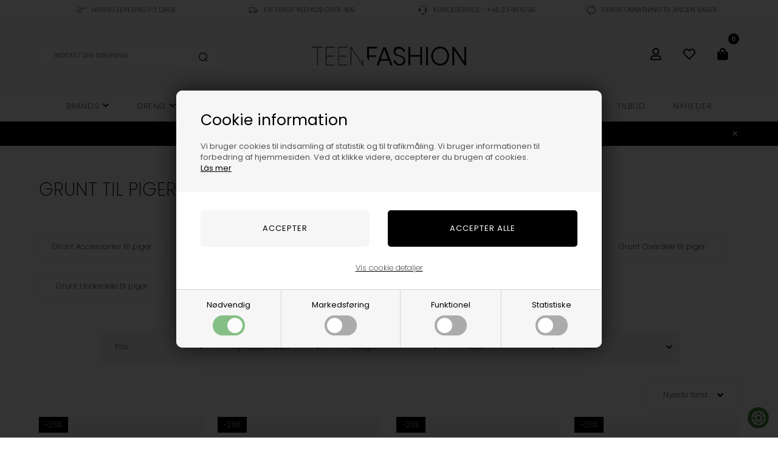

--- FILE ---
content_type: text/html; Charset=UTF-8
request_url: https://teenfashion.dk/shop/grunt-til-piger-138s1.html
body_size: 50351
content:
<!DOCTYPE html>
<html lang='da' class="webshop-html" xmlns:fb="http://ogp.me/ns/fb#">
<head>
<title>Grunt pigetøj | +100 forskellige produkter | 8-16 år | Hurtig levering</title>
<link rel="alternate" hreflang="da-DK" href="https://teenfashion.dk/shop/grunt-til-piger-138s1.html"/>
<link rel="alternate" hreflang="sv-SE" href="https://www.teenfashionstore.se/shop/grunt-for-tjejer-138s1.html"/>
<link rel="icon" type="image/x-icon" href="/images/favicon.ico">
    <meta http-equiv="Content-Type" content="text/html;charset=UTF-8" />
    <meta name="generator" content="DanDomain Webshop" />
    <link rel="canonical" href="https://teenfashion.dk/shop/grunt-til-piger-138s1.html"/>
    <link rel="next" href="https://teenfashion.dk/shop/grunt-til-piger-138s2.html">
    <meta property="og:title" content="Grunt til piger"/>
    <meta property="og:url" content="https://teenfashion.dk/shop/grunt-til-piger-138s1.html"/>
    <meta name="description" content="Kæmpe udvalg af smart pigetøj fra Grunt inden for alle kategorier. Tøjet fra Grunt er inspireret af den nyeste mode ✔ Mange variationer af tøj ✔ Hurtig levering">
    <meta name="keywords" content="grunt,grunt pige ">
<meta name="google-site-verification" content="gzEjCl-QcDFSz8Jqy7vAm1tDghOw4oVreoApZmz0TPM" />
<meta name="google-site-verification" content="lnFNXaluHYm65X3AMOrsJRYsEe68e78XHOuEa6kzMak" />
    <meta http-equiv="Page-Enter" content="blendTrans(Duration=0)">
    <meta http-equiv="Page-Exit" content="blendTrans(Duration=0)">
    <script type="text/javascript">
        var UsesOwnDoctype = true
        var LanguageID = '26';
        var ReloadBasket = '';
        var MaxBuyMsg = 'Antal må ikke være større end';
        var MinBuyMsg = 'Antal må ikke være mindre end';
        var SelectVarMsg = 'Vælg variant før køb';
        var ProductNumber = '';
        var ProductVariantMasterID = '';
        var Keyword = '';
        var SelectVarTxt = 'Vælg variant';
        var ShowBasketUrl = '/shop/showbasket.html';
        var CurrencyReturnUrl = '/shop/grunt-til-piger-138s1.html';
        var ReqVariantSelect = 'true';
        var EnablePicProtect = false;
        var PicprotectMsg = '(c) Copyright';
        var AddedToBasketMessageTriggered = false;
        var CookiePolicy = {"cookiesRequireConsent":true,"allowTrackingCookies":false,"allowStatisticsCookies":false,"allowFunctionalCookies":false};
        setInterval(function(){SilentAjaxGetRequest(location.href);},900000);
    </script>
<script>
window.dataLayer = window.dataLayer || [];
function gtag(){dataLayer.push(arguments);}
gtag('consent', 'default', {
'ad_storage': 'denied',
'analytics_storage': 'denied',
'ad_user_data': 'denied',
'ad_personalization': 'denied',
'personalization_storage': 'denied',
'functionality_storage': 'denied',
'security_storage': 'granted'
});
</script>

<script src="https://www.googletagmanager.com/gtag/js?id=G-ZWVDR49PLY" class="shop-native-gtag-script" async ></script>
<script>
window.dataLayer = window.dataLayer || [];
function gtag(){dataLayer.push(arguments);}
gtag('js', new Date());
gtag('config', 'G-ZWVDR49PLY', { 'anonymize_ip': true });
gtag('set', 'ads_data_redaction', true);
gtag('config', '407127740', { 'anonymize_ip': true,'send_page_view': false });
</script>

<script type="text/plain" class="ce-script">(function(w,d,s,l,i){w[l]=w[l]||[];w[l].push({'gtm.start':new Date().getTime(),event:'gtm.js'});var f=d.getElementsByTagName(s)[0],j=d.createElement(s),dl=l!='dataLayer'?'&l='+l:'';j.async=true;j.src='https://www.googletagmanager.com/gtm.js?id='+i+dl;f.parentNode.insertBefore(j,f);})(window,document,'script','dataLayer','GTM-KFWZ4S3');</script>
<script type="text/plain" class="ce-script">
!function(f,b,e,v,n,t,s)
{if(f.fbq)return;n=f.fbq=function(){n.callMethod?
n.callMethod.apply(n,arguments):n.queue.push(arguments)};
if(!f._fbq)f._fbq=n;n.push=n;n.loaded=!0;n.version='2.0';
n.queue=[];t=b.createElement(e);t.async=!0;
t.src=v;s=b.getElementsByTagName(e)[0];
s.parentNode.insertBefore(t,s)}(window,document,'script',
'https://connect.facebook.net/en_US/fbevents.js');
fbq('init', '755224225416783'); 
</script>
<noscript><img height="1" width="1" style="display:none"
src="https://www.facebook.com/tr?id=755224225416783&ev=PageView&noscript=1"/>
</noscript>
<script type="text/plain" class="ce-script">fbq('track', 'PageView',{},{eventID: 'FA1F34D7-38C2-4F7D-A2A8-94992C77F696'});</script>
    <script type="text/javascript" src="/shop/frontend/public/js/webshop.all.min.js?v=8.117.5220"></script>

<script>
  var infobar = {
    'active' : true,
    'text' : '🔥 Januarudsalg – VILDERE end Black Friday! 🔥 SPAR MIN. -25% på ALT'
  };
  var badges = [
    {'trigger':1,'text':'Vi anbefaler'},
    {'trigger':2,'text':'2 for 699.9'},
    {'trigger':3,'text':'4 DAGES LEVERING'},
	{'trigger':4,'text':'KØB 2 OG FÅ -25%'}
  ];
  var reloadBasketActive = true;
  var texts = {
    'reloadBasketHeader' : 'Skal vi genskabe din seneste indkøbskurv?',
    'reloadBasketYes' : 'Ja, tak',
    'reloadBasketNo' : 'Nej, tak',
    'noteOneBack' : 'Bemærk: kun 1 stk. tilbage på lager',
    'lastReservedInBasket' : 'Den sidste vare er nu reserveret til dig i kurven',
    'seeAllText' : 'Se alle',
    'textSize' : 'størrelser',
    'hideSizesText' : 'Skjul størrelser'
  };
  var CookieAcceptText = "Det er ok";
</script>

<!-- Start ProfitMetrics - (v1) -->
<script>
  window.profitMetrics = {
    pid: '6054009CF17BCBF0',
  }
</script>
<script src="https://cdn1.profitmetrics.io/6054009CF17BCBF0/bundle.js" defer></script>
<!-- End ProfitMetrics - (v1) -->

<meta name="google-site-verification" content="Xo6CSMSp1RrH7XtPjeWeypcv8QPYnMLLNc6T3HygvNQ" />

<!-- TrustBox script -->
<script>
  if (CookiePolicy.allowFunctionalCookies) {
    $.getScript('https://widget.trustpilot.com/bootstrap/v5/tp.widget.bootstrap.min.js');
  }
</script>
<!--<script type="text/javascript" src="//widget.trustpilot.com/bootstrap/v5/tp.widget.bootstrap.min.js" async></script>-->
<!-- End TrustBox script -->
<script src="https://plus.bewise.dk/script/27-30-2"></script>


<!-- Start ProfitMetrics - GA4  - (v1) -->

<script>
  function _pm_executeGtag() {
    const scriptExists = document.querySelector('script[src^="https://www.googletagmanager.com/gtag/js?id="]');

    if (scriptExists) {
      if (window.location.pathname.includes("order4")) return;

  window.dataLayer = window.dataLayer || [];
  function gtag(){ dataLayer.push(arguments); }

  gtag('config', 'G-DNTLLHLCWV');
  gtag('config', 'G-N7JDW2R0XW');

    } else {
      const script = document.createElement('script');
      script.async = true;
      script.id = 'profitmetrics-ga4-script-G-DNTLLHLCWV';
      script.src = 'https://www.googletagmanager.com/gtag/js?id=G-DNTLLHLCWV';
      document.head.appendChild(script);

      script.addEventListener('load', function() {
        if (window.location.pathname.includes("order4")) return;

  window.dataLayer = window.dataLayer || [];
  function gtag(){ dataLayer.push(arguments); }

  gtag('config', 'G-DNTLLHLCWV');
  gtag('config', 'G-N7JDW2R0XW');

      });
    }
  }


  _pm_executeGtag();
</script>

<!-- End ProfitMetrics - GA4  - (v1) -->

<meta http-equiv="X-UA-Compatible" content="IE=edge">
<meta name="viewport" content="initial-scale=1.0, maximum-scale=5.0, user-scalable=yes">
<link href="/images/skins/Bewise/css/main.v10.css?v=10" rel="stylesheet" type="text/css">
<script src="/images/skins/Bewise/js/head.js" type="text/javascript"></script>
<script>
  function addtoev() {
  }
  var ismobile = false;
  var filterPageLoad = false;
  
  checkIfMobile();
  window.onresize = function () {
    checkIfMobile()
  }

  function checkIfMobile() {
    if (window.innerWidth < 900) {
      ismobile = true;
    } else {
      ismobile = false;
    }
  }
</script>

<link rel="preconnect" href="https://fonts.googleapis.com">
<link rel="preconnect" href="https://fonts.gstatic.com" crossorigin>

<style>
  .hasFilter #Content_Productlist > h1,
  .hasFilter #Content_Productlist .SubCats_Categories_Container > h1,
  .hasFilter #Content_Productlist .breadcrumb,
  .hasFilter #Content_Productlist .SubCats_Categories_Container .SubCats_Categories_UL {
    display: flex !important;
  }
</style>
<!-- Global site tag (gtag.js) - Google Analytics -->
<script async data-cpc-src="https://www.googletagmanager.com/gtag/js?id=G-ZWVDR49PLY" class="cpc-script-src-functional"></script>
<script type="text/plain" class="cpc-script-inline-functional">
  window.dataLayer = window.dataLayer || [];
  function gtag(){dataLayer.push(arguments);}
  gtag('js', new Date());
  gtag('config', 'G-ZWVDR49PLY');
</script>

<!-- Google Tag Manager -->
<script type="text/plain" class="cpc-script-inline-functional">(function(w,d,s,l,i){w[l]=w[l]||[];w[l].push({'gtm.start':
new Date().getTime(),event:'gtm.js'});var f=d.getElementsByTagName(s)[0],
j=d.createElement(s),dl=l!='dataLayer'?'&l='+l:'';j.async=true;j.src=
'https://www.googletagmanager.com/gtm.js?id='+i+dl;f.parentNode.insertBefore(j,f);
})(window,document,'script','dataLayer','GTM-KFWZ4S3');</script>
<!-- End Google Tag Manager -->



<!--<script src="/images/skins/Bewise/js/cookies.js" type="text/javascript" defer></script>-->
<!--<link href="/images/skins/Bewise/css/cookies.css" rel="stylesheet" type="text/css">-->

<script>
  var productmenuBanners = [
      {'categoryUrl' : '#', 'imageUrl' : '/images/skins/Bewise/images/box3.jpg', 'pageUrl' : '/shop/frontpage.html'}
  ];
  // POPUP
  var sleekPeriod = ['08-03-2016', '08-03-2021'];
  var sleekDelay = 4000;
  var sleekPageViewsDelay = 0;
  var sleekText = {
    'teaser' : 'Tilmeld dig vores nyhedsbrev',
    'header' : 'Tilmeld dig vores nyhedsbrev',
    'subheader' : 'Tilmeld dig vores nyhedsbrev',
    'name' : 'Dit fulde navn',
    'email' :  'Din e-mail',
    'button' : 'Tilmeld dig gratis',
    'footer' : '',
    'successMessage' : '<div class="header">Tak for din tilmelding</div>',
    'image' : '/images/skins/Bewise/images/popup1.jpg'
  };
  var newsletterConfig = {
    'mailChimpList' : '',
    'heyLoyaltyUrl' : 'https://app.heyloyalty.com/subscribe/17407/5305',
    'heyLoyaltyToken' : '',
    'HeyLoyaltyList' : '17407',
    'thankyoutext' : '<div class="thanksSuccess">Tak for din tilmelding.</div>'
  };
  var sizeguideButton = 'Åbn størrelsesguide';
  var sizeguides = [
    {'trigger':1,'url':'/shop/cms-24.html'}, // størrelsesguide 1
    {'trigger':2,'url':'/shop/cms-25.html'} // størrelsesguide 2
  ];
  var washGuideText = {
    1: "Det anbefales ikke at vaske over 30 grader",
    2: "Det anbefales ikke at vaske over 40 grader",
    3: "Det anbefales ikke at vaske over 60 grader",
    4: "Det må gerne stryges",
    5: "Det må gerne stryges ved lav varme",
    6: "Det må gerne stryges ved moderat varme",
    7: "Det må gerne stryges ved høj varme",
    8: "Det må ikke stryges",
    9: "Det anbefales at tørre i tørretumbler ved lav varme",
    10: "Det anbefales at tørre i tørretumbler ved moderat varme",
    11: "Det anbefales at tørre i tørretumbler ved høj varme",
    12: "Det anbefales ikke at tørre i tørretumbler"
  }
</script>
<!-- Start of Sleeknote signup and lead generation tool - www.sleeknote.com -->
<script id="sleeknoteScript" type="text/javascript">
  if (CookiePolicy.allowFunctionalCookies) {
    (function () {
      var sleeknoteScriptTag = document.createElement('script');
        sleeknoteScriptTag.type = 'text/javascript';
        sleeknoteScriptTag.charset = 'utf-8';
        sleeknoteScriptTag.src = ('//sleeknotecustomerscripts.sleeknote.com/40763.js');
        var s = document.getElementById('sleeknoteScript'); 
       s.parentNode.insertBefore(sleeknoteScriptTag, s); 
   })();
  }
</script>
<script>
  if (CookiePolicy.allowFunctionalCookies) {
    $.getScript('https://widget.trustpilot.com/bootstrap/v5/tp.widget.bootstrap.min.js');
  }
</script>
<!--<script type="text/javascript" src="//widget.trustpilot.com/bootstrap/v5/tp.widget.bootstrap.min.js" async></script>-->
<!--
<link rel="apple-touch-icon" sizes="57x57" href="/images/skins/Bewise/images/favicon/apple-icon-57x57.png">
<link rel="apple-touch-icon" sizes="60x60" href="/images/skins/Bewise/images/favicon/apple-icon-60x60.png">
<link rel="apple-touch-icon" sizes="72x72" href="/images/skins/Bewise/images/favicon/apple-icon-72x72.png">
<link rel="apple-touch-icon" sizes="76x76" href="/images/skins/Bewise/images/favicon/apple-icon-76x76.png">
<link rel="apple-touch-icon" sizes="114x114" href="/images/skins/Bewise/images/favicon/apple-icon-114x114.png">
<link rel="apple-touch-icon" sizes="120x120" href="/images/skins/Bewise/images/favicon/apple-icon-120x120.png">
<link rel="apple-touch-icon" sizes="144x144" href="/images/skins/Bewise/images/favicon/apple-icon-144x144.png">
<link rel="apple-touch-icon" sizes="152x152" href="/images/skins/Bewise/images/favicon/apple-icon-152x152.png">
<link rel="apple-touch-icon" sizes="180x180" href="/images/skins/Bewise/images/favicon/apple-icon-180x180.png">
<link rel="icon" type="image/png" sizes="192x192"  href="/images/skins/Bewise/images/favicon/android-icon-192x192.png">
<link rel="icon" type="image/png" sizes="32x32" href="/images/skins/Bewise/images/favicon/favicon-32x32.png">
<link rel="icon" type="image/png" sizes="96x96" href="/images/skins/Bewise/images/favicon/favicon-96x96.png">
<link rel="icon" type="image/png" sizes="16x16" href="/images/skins/Bewise/images/favicon/favicon-16x16.png">
<link rel="manifest" href="/images/skins/Bewise/images/favicon/manifest.json">
<meta name="msapplication-TileColor" content="#ffffff">
<meta name="msapplication-TileImage" content="/images/skins/Bewise/images/favicon/ms-icon-144x144.png">
<meta name="theme-color" content="#ffffff">
-->
<!-- Fikse billed højde -->
<style>
  img {
  	height: auto;
  }
</style>
<script type="text/javascript">
    var clerkConfig = {
        search: {
            template: 'search-page'
        },
        livesearch: {
            template: 'live-search',
            include_categories: true,
            categories_title: 'Kategorier',
            products_title: 'Produkter'
        },
        powerstep: {
            enabled: true,
            type: 'page',
            image: '1',
            price: '',
            template: 'power-step-others-also-bought',
            added_to_basket_text: '{produktnavn} lagt i kurven!',
            continue_shopping_text: 'Shop videre',
            continue_to_checkout_text: 'Gå til indkøbskurven'
        },
		facets: {
            attributes: '[{&quot;attribute&quot;:&quot;&quot;,&quot;title&quot;:&quot;&quot;,&quot;position&quot;:&quot;1&quot;,&quot;checked&quot;:false},{&quot;attribute&quot;:&quot;&quot;,&quot;title&quot;:&quot;&quot;,&quot;position&quot;:&quot;2&quot;,&quot;checked&quot;:false}]',
			enabled: 0,
			target: '.content',
            design: ''
		},
        collect_baskets: {
            enabled: false
        }
    };
</script>
<style type="text/css">
    .clerk_powerstep_header {
        text-align: center;
    }
    .clerk_powerstep_header h2:before {
        content: '';
        display: inline-block;
        width: 28px;
        height: 28px;
        background-image: url([data-uri]);
        background-size: 28px;
        vertical-align: top;
        margin-right: 5px;
    }
    .clerk_powerstep_image {
        text-align: center;
    }
    .clerk_powerstep_image img {
        max-width: 250px;
    }
    .clerk_powerstep_clear {
        overflow: hidden;
    }
    .clerk_powerstep_button {
        border: 0;
        cursor: pointer;
        text-align: center;
        display: inline-block;
        padding: 12px 16px;
        font-size: 14px;
        background-color: #29b229;
        border-color: #128F06;
        color: #ffffff;
        transition: background-color 300ms ease-out;
    }
    .clerk_powerstep_button:hover {
        background-color: #128F06;
    }
    .clerk_powerstep_close {
        background-color: #868e96;
        border-color: #868e96;
    }
    .clerk_powerstep_close:hover {
        background-color: #727b84;
    }
    .clerk_powerstep_continue {
        float: right;
    }
    .clerk_powerstep_templates {
        margin-top: 20px;
    }
</style>
<style>@charset "UTF-8";.bewise_search{background-color:#fff;box-shadow:0 0 10px rgba(0,0,0,.2);position:absolute;border-radius:6px;top:calc(100% + 15px);left:50%;z-index:30;transform:translateX(-50%);display:none}.bewise_search:before{content:"";position:absolute;bottom:100%;left:50%;transform:translateX(-50%);width:0;height:0;border-left:7px solid transparent;border-right:7px solid transparent;border-bottom:7px solid rgba(255,255,255,1)}.bewise_search.active{display:block}.bewise_search a{text-decoration:none}.bewise_search .header{display:flex;align-items:center;padding:15px 20px 10px}.bewise_search .header>*{flex:auto}.bewise_search .header strong{font-size:15px}.bewise_search .header span{background-color:#eee;border-radius:2px;padding:2px 5px;flex:none}.bewise_search .no-content{padding:20px}.bewise_search_inner:empty{display:none}.bewise_search_inner>div{padding:0 0 15px;border-bottom:1px solid #eee}.bewise_search_inner>div>ul{margin:0;padding:0;list-style-type:none}.bewise_search_inner,.bewise_search_inner>div>ul>li{font-size:12px}.bewise_search_inner>div>ul>li>a{display:flex;align-items:center;padding:3px 20px}.bewise_search_inner>div>ul>li>a:hover{background-color:rgba(165,165,165,.1)}.bewise_search_inner>div>ul>li>a>*{flex:auto}.bewise_search_inner>div>ul>li>a>div.image{width:15%;padding:0 5% 0 0;flex:none}.bewise_search_inner>div>ul>li>a>*:empty{display:none}.bewise_search_inner>div>ul>li>a>div.image>img{display:block;border-radius:3px;border:1px solid #eee}.bewise_search_inner>div>ul>li>a>div.name{overflow:hidden;text-overflow:ellipsis;min-width:180px;max-width:60%;white-space:nowrap}.bewise_search_inner>div>ul>li>a>div.prices{text-align:right;padding-left:15px;white-space:nowrap}.bewise_search_inner>div>ul>li>a>div.prices .offerPrice{color:rgba(138,0,2,1);text-decoration:line-through}.bewise_search_inner>div>ul>li>a>div.prices:empty{display:none}.bewise_search .showAll a{display:block;text-decoration:underline;padding:10px 20px}.bewise_search img{max-width:100%}@media(min-width:800px){.bewise_search.bewise_wide{width:800px}.bewise_search.bewise_wide .bewise_search_inner{display:flex}.bewise_search.bewise_wide .bewise_search_inner>div{flex:auto;border-right:solid 1px #eee}.bewise_search.bewise_wide .bewise_search_inner>div:last-child{border-right:none}.bewise_search.bewise_wide .header{padding:15px 25px}.bewise_search.bewise_wide .bewise_search_inner>div>ul>li>a{padding:4px 25px}.bewise_search.bewise_wide .bewise_search_inner>div>ul>li>a>div.image{width:50px;padding:0 15px 0 0}.bewise_search.bewise_wide .showAll a{padding:10px 25px}.bewise_search.bewise_standard{min-width:400px}}@media(max-width:799px){.bewise_search{min-width:200px;max-width:300px}}</style>
</head>


<body class="webshop-productlist webshop-subcat webshop-body">
<noscript><iframe src='https://www.googletagmanager.com/ns.html?id=GTM-KFWZ4S3'height='0' width='0' style='display:none;visibility:hidden'></iframe></noscript><script>
  jQuery.event.special.touchstart = {
    setup: function( _, ns, handle ) {
      this.addEventListener("touchstart", handle, { passive: !ns.includes("noPreventDefault") });
    }
  };
  jQuery.event.special.touchmove = {
    setup: function( _, ns, handle ) {
      this.addEventListener("touchmove", handle, { passive: !ns.includes("noPreventDefault") });
    }
  };
</script>

<script>
 
  var sizes = {
    'XXS' 		: 10, 
    'XS' 		: 11, 
    'S' 		: 12, 
    'M' 		: 13, 
    'L' 		: 14, 
    'XL' 		: 15, 
    'XXL' 		: 16,
    'XXXL' 		: 17,

    '23'		: 98,
    '24'		: 99,
    '25'		: 100,
    '26'		: 101,
    '27'		: 102,
    '28'		: 103,
    '29'		: 104,
    '30'		: 105,
    '31'		: 106,
    '32'		: 107,
    '33'		: 108,
    '34'		: 109,
    '35'		: 110,
    '36'		: 111,
    '37'		: 112,
    '38'		: 113,
    '39'		: 114,
    '40'		: 115,
    '41'		: 116,
    '42'		: 117,
    '43'		: 118,
    '44'		: 119,
    '45'		: 120,
    '46'		: 121,
    '47'		: 122,
    '48'		: 123,
    '49'		: 124,
    '50'		: 125,

    'XS/S'		: 200,
    'S/M'		: 201,
    'M/L'		: 202,
    'L/XL'		: 203,
    'XL/XXL'	: 204,

    '1/36'		: 301,
    '2/38'		: 302,
    '3/40'		: 303,
    '4/42'		: 304,
    '5/44'		: 305,

    '1 / XS'	: 401,
    '2 / S'		: 402,
    '3 / M'		: 403,
    '4 / L'		: 404,
    '5 / XL'	: 405,
    '6 / XXL'	: 406,

    '3-6 mdr'	: 501,
    '6-12 mdr'	: 502,
    '12-18 mdr'	: 503,
    '18-24 mdr'	: 504,

    '65 cm.'	: 600,
    '70 cm.'	: 601,
    '75 cm.'	: 602,
    '80 cm.'	: 603,
    '85 cm.'	: 604
  };  
</script>
<style type="text/css">   #CookiePolicy {       background-color: ;       color: ;       left: 0;       width: 100%;       text-align: center;       z-index: 999;   }       #CookiePolicy h1, #CookiePolicy h2, #CookiePolicy h3, #CookiePolicy h4, #CookiePolicy h5  {       color: ;   }   #CookiePolicy label  {       color: ;   }       #CookiePolicy .Close {       display: block;       text-decoration: none;       font-size: 14px;       height: 20px;       position: absolute;       right: 10px;       top: 0;       width: 20px;       color: ;   }       .CookiePolicyCenterText {      margin: 30px auto;      text-align: left;      max-width: 100%;      position: relative;      width: 980px;   }       .CookiePolicyText {      padding-left:10px;   }</style>    <!--googleoff: all-->
<div id="CookiePolicy" class="fixed-top"><div class="CookiePolicyCenterText"><div class="CookiePolicyText"><h2>Cookie information</h2>

<p>
	Vi bruger cookies til indsamling af statistik og til trafikmåling. Vi bruger informationen til forbedring af hjemmesiden. Ved at klikke videre, accepterer du brugen af cookies.<br />
	<a href="/shop/terms.html?HideCookieDialog=1#cookieconsent">Läs mer</a>
</p>
<div class="cookie-policy-consents-container"><div class="cookie-policy-consents-area area-system-cookies"><input type="checkbox" checked disabled/><label>Nødvendig</label></div><div class="cookie-policy-consents-area area-tracking-cookies"><input type="checkbox" id="cookie-policy-consent-tracking" onclick="toggleConsentForCookieType(this)"/><label for="cookie-policy-consent-tracking">Markedsføring</label></div><div class="cookie-policy-consents-area area-functional-cookies"><input type="checkbox" id="cookie-policy-consent-functional" onclick="toggleConsentForCookieType(this)"/><label for="cookie-policy-consent-functional">Funktionel</label></div><div class="cookie-policy-consents-area area-statistics-cookies"><input type="checkbox" id="cookie-policy-consent-statistics" onclick="toggleConsentForCookieType(this)"/><label for="cookie-policy-consent-statistics">Statistiske</label></div></div><div class="cookie-policy-details-link-container"><a href="#" onclick="toggleCookiePolicyDetails()">Vis cookie detaljer</a></div><div class="cookie-policy-details-container"><div class="rtable rtable--4cols"><div style="order:1;" class="rtable-cell rtable-header-cell">Cookie</div><div style="order:2;" class="rtable-cell cookie-policy-details-globally-mapped cookie-policy-details-thirdparty cookie-policy-details-column-name">_GRECAPTCHA</div><div style="order:3;" class="rtable-cell cookie-policy-details-globally-mapped cookie-policy-details-column-name">ASPSESSIONID*</div><div style="order:4;" class="rtable-cell cookie-policy-details-globally-mapped cookie-policy-details-column-name">basketIdentifier</div><div style="order:5;" class="rtable-cell cookie-policy-details-globally-mapped cookie-policy-details-column-name">DanDomainWebShop5Favorites</div><div style="order:6;" class="rtable-cell cookie-policy-details-globally-mapped cookie-policy-details-column-name">DDCookiePolicy</div><div style="order:7;" class="rtable-cell cookie-policy-details-globally-mapped cookie-policy-details-column-name">DDCookiePolicy-consent-functional</div><div style="order:8;" class="rtable-cell cookie-policy-details-globally-mapped cookie-policy-details-column-name">DDCookiePolicy-consent-statistics</div><div style="order:9;" class="rtable-cell cookie-policy-details-globally-mapped cookie-policy-details-column-name">DDCookiePolicy-consent-tracking</div><div style="order:10;" class="rtable-cell cookie-policy-details-globally-mapped cookie-policy-details-column-name">DDCookiePolicyDialog</div><div style="order:11;" class="rtable-cell cookie-policy-details-globally-mapped cookie-policy-details-column-name cookie-policy-details-exists-on-client">SharedSessionId</div><div style="order:12;" class="rtable-cell cookie-policy-details-globally-mapped cookie-policy-details-column-name">shop6TipBotFilterRandomStringValue</div><div style="order:13;" class="rtable-cell cookie-policy-details-globally-mapped cookie-policy-details-column-name">shopReviewRandomStringValue</div><div style="order:14;" class="rtable-cell cookie-policy-details-globally-mapped cookie-policy-details-column-name">shopShowBasketSendMailRandomStringValue</div><div style="order:15;" class="rtable-cell cookie-policy-details-globally-mapped cookie-policy-details-thirdparty cookie-policy-details-column-name">_fbp</div><div style="order:16;" class="rtable-cell cookie-policy-details-globally-mapped cookie-policy-details-thirdparty cookie-policy-details-column-name">_ga*</div><div style="order:17;" class="rtable-cell cookie-policy-details-globally-mapped cookie-policy-details-thirdparty cookie-policy-details-column-name">_gat_gtag_UA(Viabill)</div><div style="order:18;" class="rtable-cell cookie-policy-details-globally-mapped cookie-policy-details-thirdparty cookie-policy-details-column-name">_gat_gtag_UA_</div><div style="order:19;" class="rtable-cell cookie-policy-details-globally-mapped cookie-policy-details-thirdparty cookie-policy-details-column-name">_gid</div><div style="order:20;" class="rtable-cell cookie-policy-details-globally-mapped cookie-policy-details-thirdparty cookie-policy-details-column-name">GPS</div><div style="order:21;" class="rtable-cell cookie-policy-details-globally-mapped cookie-policy-details-thirdparty cookie-policy-details-column-name">VISITOR_INFO1_LIVE</div><div style="order:22;" class="rtable-cell cookie-policy-details-globally-mapped cookie-policy-details-thirdparty cookie-policy-details-column-name">YSC</div><div style="order:1;" class="rtable-cell rtable-header-cell">Kategori</div><div style="order:2;" class="rtable-cell cookie-policy-details-globally-mapped cookie-policy-details-thirdparty cookie-policy-details-column-category">Nødvendig</div><div style="order:3;" class="rtable-cell cookie-policy-details-globally-mapped cookie-policy-details-column-category">Nødvendig</div><div style="order:4;" class="rtable-cell cookie-policy-details-globally-mapped cookie-policy-details-column-category">Nødvendig</div><div style="order:5;" class="rtable-cell cookie-policy-details-globally-mapped cookie-policy-details-column-category">Nødvendig</div><div style="order:6;" class="rtable-cell cookie-policy-details-globally-mapped cookie-policy-details-column-category">Nødvendig</div><div style="order:7;" class="rtable-cell cookie-policy-details-globally-mapped cookie-policy-details-column-category">Nødvendig</div><div style="order:8;" class="rtable-cell cookie-policy-details-globally-mapped cookie-policy-details-column-category">Nødvendig</div><div style="order:9;" class="rtable-cell cookie-policy-details-globally-mapped cookie-policy-details-column-category">Nødvendig</div><div style="order:10;" class="rtable-cell cookie-policy-details-globally-mapped cookie-policy-details-column-category">Nødvendig</div><div style="order:11;" class="rtable-cell cookie-policy-details-globally-mapped cookie-policy-details-column-category cookie-policy-details-exists-on-client">Nødvendig</div><div style="order:12;" class="rtable-cell cookie-policy-details-globally-mapped cookie-policy-details-column-category">Nødvendig</div><div style="order:13;" class="rtable-cell cookie-policy-details-globally-mapped cookie-policy-details-column-category">Nødvendig</div><div style="order:14;" class="rtable-cell cookie-policy-details-globally-mapped cookie-policy-details-column-category">Nødvendig</div><div style="order:15;" class="rtable-cell cookie-policy-details-globally-mapped cookie-policy-details-thirdparty cookie-policy-details-column-category">Markedsføring</div><div style="order:16;" class="rtable-cell cookie-policy-details-globally-mapped cookie-policy-details-thirdparty cookie-policy-details-column-category">Markedsføring</div><div style="order:17;" class="rtable-cell cookie-policy-details-globally-mapped cookie-policy-details-thirdparty cookie-policy-details-column-category">Markedsføring</div><div style="order:18;" class="rtable-cell cookie-policy-details-globally-mapped cookie-policy-details-thirdparty cookie-policy-details-column-category">Markedsføring</div><div style="order:19;" class="rtable-cell cookie-policy-details-globally-mapped cookie-policy-details-thirdparty cookie-policy-details-column-category">Markedsføring</div><div style="order:20;" class="rtable-cell cookie-policy-details-globally-mapped cookie-policy-details-thirdparty cookie-policy-details-column-category">Markedsføring</div><div style="order:21;" class="rtable-cell cookie-policy-details-globally-mapped cookie-policy-details-thirdparty cookie-policy-details-column-category">Markedsføring</div><div style="order:22;" class="rtable-cell cookie-policy-details-globally-mapped cookie-policy-details-thirdparty cookie-policy-details-column-category">Markedsføring</div><div style="order:1;" class="rtable-cell rtable-header-cell">Beskrivelse</div><div style="order:2;" class="rtable-cell cookie-policy-details-globally-mapped cookie-policy-details-thirdparty cookie-policy-details-column-description">Bruges til Google ReCaptcha<div class="cookie-policy-third-party-details-container">Google LLC</div></div><div style="order:3;" class="rtable-cell cookie-policy-details-globally-mapped cookie-policy-details-column-description">Bruges til at gemme session data</div><div style="order:4;" class="rtable-cell cookie-policy-details-globally-mapped cookie-policy-details-column-description">Bruges til at gemme kurv</div><div style="order:5;" class="rtable-cell cookie-policy-details-globally-mapped cookie-policy-details-column-description">Bruges af funktionen favorit produkter</div><div style="order:6;" class="rtable-cell cookie-policy-details-globally-mapped cookie-policy-details-column-description">Bruges til at gemme cookie samtykke</div><div style="order:7;" class="rtable-cell cookie-policy-details-globally-mapped cookie-policy-details-column-description">Bruges til at gemme cookie samtykke</div><div style="order:8;" class="rtable-cell cookie-policy-details-globally-mapped cookie-policy-details-column-description">Bruges til at gemme cookie samtykke</div><div style="order:9;" class="rtable-cell cookie-policy-details-globally-mapped cookie-policy-details-column-description">Bruges til at gemme cookie samtykke</div><div style="order:10;" class="rtable-cell cookie-policy-details-globally-mapped cookie-policy-details-column-description">Bruges til at gemme cookie samtykke</div><div style="order:11;" class="rtable-cell cookie-policy-details-globally-mapped cookie-policy-details-column-description cookie-policy-details-exists-on-client">Bruges til at gemme session data</div><div style="order:12;" class="rtable-cell cookie-policy-details-globally-mapped cookie-policy-details-column-description">Bruges af funktionen tip en ven</div><div style="order:13;" class="rtable-cell cookie-policy-details-globally-mapped cookie-policy-details-column-description">Bruges af funktionen produkt anmeldelser</div><div style="order:14;" class="rtable-cell cookie-policy-details-globally-mapped cookie-policy-details-column-description">Bruges til send kurven til en ven funktionen</div><div style="order:15;" class="rtable-cell cookie-policy-details-globally-mapped cookie-policy-details-thirdparty cookie-policy-details-column-description">Bruges af Facebook til online markedsføring<div class="cookie-policy-third-party-details-container">Facebook, Inc.</div></div><div style="order:16;" class="rtable-cell cookie-policy-details-globally-mapped cookie-policy-details-thirdparty cookie-policy-details-column-description">Google analytics bruges til at indsamle statistik om den besøgende<div class="cookie-policy-third-party-details-container">Google LLC</div></div><div style="order:17;" class="rtable-cell cookie-policy-details-globally-mapped cookie-policy-details-thirdparty cookie-policy-details-column-description">Bruges af Google til at tilpasse visning af annoncer<div class="cookie-policy-third-party-details-container">Google LLC</div></div><div style="order:18;" class="rtable-cell cookie-policy-details-globally-mapped cookie-policy-details-thirdparty cookie-policy-details-column-description">Bruges af Google til at tilpasse visning af annoncer<div class="cookie-policy-third-party-details-container">Google LLC</div></div><div style="order:19;" class="rtable-cell cookie-policy-details-globally-mapped cookie-policy-details-thirdparty cookie-policy-details-column-description">Google analytics bruges til at indsamle statistik om den besøgende<div class="cookie-policy-third-party-details-container">Google LLC</div></div><div style="order:20;" class="rtable-cell cookie-policy-details-globally-mapped cookie-policy-details-thirdparty cookie-policy-details-column-description">Bruges af Youtube til afspilning af video<div class="cookie-policy-third-party-details-container">youtube.com </div></div><div style="order:21;" class="rtable-cell cookie-policy-details-globally-mapped cookie-policy-details-thirdparty cookie-policy-details-column-description">Bruges af Youtube til afspilning af video<div class="cookie-policy-third-party-details-container">youtube.com</div></div><div style="order:22;" class="rtable-cell cookie-policy-details-globally-mapped cookie-policy-details-thirdparty cookie-policy-details-column-description">Bruges af Youtube til afspilning af video<div class="cookie-policy-third-party-details-container">youtube.com</div></div><div style="order:1;" class="rtable-cell rtable-header-cell">Udløb</div><div style="order:2;" class="rtable-cell cookie-policy-details-globally-mapped cookie-policy-details-thirdparty cookie-policy-details-column-expire">182 dage</div><div style="order:3;" class="rtable-cell cookie-policy-details-globally-mapped cookie-policy-details-column-expire">session</div><div style="order:4;" class="rtable-cell cookie-policy-details-globally-mapped cookie-policy-details-column-expire">30 dage</div><div style="order:5;" class="rtable-cell cookie-policy-details-globally-mapped cookie-policy-details-column-expire">365 dage</div><div style="order:6;" class="rtable-cell cookie-policy-details-globally-mapped cookie-policy-details-column-expire">365 dage</div><div style="order:7;" class="rtable-cell cookie-policy-details-globally-mapped cookie-policy-details-column-expire">365 dage</div><div style="order:8;" class="rtable-cell cookie-policy-details-globally-mapped cookie-policy-details-column-expire">365 dage</div><div style="order:9;" class="rtable-cell cookie-policy-details-globally-mapped cookie-policy-details-column-expire">365 dage</div><div style="order:10;" class="rtable-cell cookie-policy-details-globally-mapped cookie-policy-details-column-expire">365 dage</div><div style="order:11;" class="rtable-cell cookie-policy-details-globally-mapped cookie-policy-details-column-expire cookie-policy-details-exists-on-client">365 dage</div><div style="order:12;" class="rtable-cell cookie-policy-details-globally-mapped cookie-policy-details-column-expire">session</div><div style="order:13;" class="rtable-cell cookie-policy-details-globally-mapped cookie-policy-details-column-expire">session</div><div style="order:14;" class="rtable-cell cookie-policy-details-globally-mapped cookie-policy-details-column-expire">session</div><div style="order:15;" class="rtable-cell cookie-policy-details-globally-mapped cookie-policy-details-thirdparty cookie-policy-details-column-expire">90 dage</div><div style="order:16;" class="rtable-cell cookie-policy-details-globally-mapped cookie-policy-details-thirdparty cookie-policy-details-column-expire">730 dage</div><div style="order:17;" class="rtable-cell cookie-policy-details-globally-mapped cookie-policy-details-thirdparty cookie-policy-details-column-expire">1 dage</div><div style="order:18;" class="rtable-cell cookie-policy-details-globally-mapped cookie-policy-details-thirdparty cookie-policy-details-column-expire">2 minutter</div><div style="order:19;" class="rtable-cell cookie-policy-details-globally-mapped cookie-policy-details-thirdparty cookie-policy-details-column-expire">2 minutter</div><div style="order:20;" class="rtable-cell cookie-policy-details-globally-mapped cookie-policy-details-thirdparty cookie-policy-details-column-expire">1 dage</div><div style="order:21;" class="rtable-cell cookie-policy-details-globally-mapped cookie-policy-details-thirdparty cookie-policy-details-column-expire">180 dage</div><div style="order:22;" class="rtable-cell cookie-policy-details-globally-mapped cookie-policy-details-thirdparty cookie-policy-details-column-expire">session</div></div></div><div class="cookie-policy-accept-buttons-container"><input id="cookie-policy-accept-button" data-accept-text-original="Accepter" data-accept-text-modified="" class="cookie-policy-accept cookie-policy-button" type="button" value="Accepter" onclick="cookiePolicyAccept('f519acfd1dfaa68662a434c22b52abe71d853d86')"/><input class="cookie-policy-accept-all cookie-policy-button" type="button" value="Accepter alle" onclick="cookiePolicyAcceptAll('f519acfd1dfaa68662a434c22b52abe71d853d86')"/></div></div></div></div>
<!--googleon: all-->
<script>
  $('.cookie-policy-consents-container label').each(function() {
    $(this).append('<div><span></span></div>');
  });
</script>


<div style="display:none;"><ul class="TopMenu_MenuItems"><li class="TopMenu_MenuItem TopMenu_MenuItem_Idle"><a class="Link_Topmenu Link_Idle_Topmenu" href="/">Forside</a></li><li class="TopMenu_MenuItem TopMenu_MenuItem_Idle"><a class="Link_Topmenu Link_Idle_Topmenu" href="/shop/news-ALL-1.html">Nyheder</a></li><li class="TopMenu_MenuItem TopMenu_MenuItem_Idle"><a class="Link_Topmenu Link_Idle_Topmenu" href="/shop/specialoffer-ALL-1.html">TILBUD</a></li><li class="TopMenu_MenuItem TopMenu_MenuItem_Idle"><a class="Link_Topmenu Link_Idle_Topmenu" href="/shop/profile.html">Om os</a></li><li class="TopMenu_MenuItem TopMenu_MenuItem_Idle"><a class="Link_Topmenu Link_Idle_Topmenu" href="/shop/terms.html">Handelsbetingelser</a></li><li class="TopMenu_MenuItem TopMenu_MenuItem_Idle"><a class="Link_Topmenu Link_Idle_Topmenu" href="/shop/favorites.html?Cookiesync=1">Favorit</a></li></ul></div>
<div class="wrapper">
  <div class="uspContainer">
    <div class="usp">
  <div><img width="15" height="15" alt="Gift" src="/images/skins/Bewise/images/icon-gift.svg"><span>Julegaver byttes til d. 7/1-2026</span></div>
  <div><img width="15" height="15" alt="Levering" src="/images/skins/Bewise/images/icon-delivery-black.svg"><span>Hurtig levering 1-2 dage</span></div>
  <div><img width="15" height="15" alt="Fragt" src="/images/skins/Bewise/images/icon-truck.svg"><span>Fri fragt ved køb over 499</span></div>
  <div><img width="15" height="15" alt="Ring" src="/images/skins/Bewise/images/icon-callservice.svg"><span>Kundeservice - +45 23 48 10 99</span></div>
  <div><img width="15" height="15" alt="Gift" src="/images/skins/Bewise/images/icon-change.svg"><span>Gratis ombytning til anden varer</span></div>
  <!--<div><img width="15" height="15" alt="Retur" src="/images/skins/Bewise/images/icon-return.svg"><span>14 dages fuld returret</span></div>-->
</div>


  </div>
  <header>
    <div>
      <div class="search">
  <form id="Search_Form" method="POST" action="/shop/search-1.html">
    <input type="hidden" name="InitSearch" value="1">
    <input type="text" name="Keyword" class="SearchField_SearchPage" value="" placeholder="Indtast din søgning">
    <input type="submit" value="Søg" name="Search" class="SubmitButton_SearchPage">
  </form>
</div>
      <a title="Teenagetøj - T-shirts og trøjer til teenagere" class="shoplogo" href="/shop/frontpage.html"><img height="45" width="254" alt="Teenagetøj - T-shirts og trøjer til teenagere" class="WebShopSkinLogo" src="/images/skins/Bewise/images/logo.svg"></a>
      <a href="/shop/customer.html" class="btnAccount headerBox"><img width="18" height="20" alt="Konto" class="icon" src="/images/skins/Bewise/images/icon-user.svg"></a>
      <a class="btnFavorites headerBox" href="/shop/favorites.html"><span class="count"></span><img width="20" height="20" alt="Favorit" class="icon" src="/images/skins/Bewise/images/icon-favorites.svg"></a>
      <div class="btnMenu headerBox"><img width="18" height="20" alt="Menu" class="icon" src="/images/skins/Bewise/images/icon-menu.svg"></div>
      <div class="basket headerBox" data-cards="DD_SHOP5_NONE" data-count="0"><span class="count">0</span><img alt="Kurv" class="icon" height="20" src="/images/skins/Bewise/images/icon-basket.svg" width="18"><span class="currency">DKK</span><div class="miniBasket">
<div class="miniBasketFooter">
<div class="line"><span></span><span></span></div>
<div class="line total"><span>I alt</span><span>0,00 DKK</span></div>
</div><a class="button" href="/shop/showbasket.html">Vis indkøbskurv</a></div>
</div>

    </div>
  </header>
  <form class="searchMobile" method="POST" action="/shop/search-1.html">
    <input type="hidden" name="InitSearch" value="1">
    <input type="text" name="Keyword" class="SearchField_SearchPage" value="" placeholder="Indtast din søgning">
    <input type="submit" value="Søg" name="Search" class="SubmitButton_SearchPage">
  </form>
  <div id="ProductmenuContainer_DIV" class="ProductmenuContainer_DIV"><style type="text/css">.ProductMenu_MenuItemBold{font-weight:bold;}</style><ul id="ProductMenu_List"><li class="RootCategory_Productmenu has-dropdown"><a href="/shop/brands-3s1.html" class="CategoryLink0_Productmenu Deactiv_Productmenu Deactiv_ProductMenu" title="Brands"><span class="ProductMenu_MenuItemBold">Brands</span></a><ul class="dropdown"><li class="SubCategory1_Productmenu"><a href="/shop/alouis-245c1.html" class="CategoryLink1_Productmenu Deactiv_Productmenu Deactiv_ProductMenu" title="Alouis">Alouis</a></li><li class="SubCategory1_Productmenu"><a href="/shop/anti-hero-112c1.html" class="CategoryLink1_Productmenu Deactiv_Productmenu Deactiv_ProductMenu" title="Anti Hero">Anti Hero</a></li><li class="SubCategory1_Productmenu"><a href="/shop/baker-116c1.html" class="CategoryLink1_Productmenu Deactiv_Productmenu Deactiv_ProductMenu" title="Baker">Baker</a></li><li class="SubCategory1_Productmenu"><a href="/shop/calvin-klein-210c1.html" class="CategoryLink1_Productmenu Deactiv_Productmenu Deactiv_ProductMenu" title="Calvin Klein">Calvin Klein</a></li><li class="SubCategory1_Productmenu has-dropdown"><a href="/shop/champion-73s1.html" class="CategoryLink1_Productmenu Deactiv_Productmenu Deactiv_ProductMenu" title="Champion"><span class="ProductMenu_MenuItemBold">Champion</span></a><ul class="dropdown"><li class="SubCategory2_Productmenu"><a href="/shop/champion-jakker-157c1.html" class="CategoryLink2_Productmenu Deactiv_Productmenu Deactiv_ProductMenu" title="Champion Jakker">Champion Jakker</a></li><li class="SubCategory2_Productmenu"><a href="/shop/champion-overdele-156c1.html" class="CategoryLink2_Productmenu Deactiv_Productmenu Deactiv_ProductMenu" title="Champion Overdele">Champion Overdele</a></li><li class="SubCategory2_Productmenu"><a href="/shop/champion-underdele-155c1.html" class="CategoryLink2_Productmenu Deactiv_Productmenu Deactiv_ProductMenu" title="Champion Underdele">Champion Underdele</a></li></ul></li><li class="SubCategory1_Productmenu has-dropdown"><a href="/shop/columbia-77s1.html" class="CategoryLink1_Productmenu Deactiv_Productmenu Deactiv_ProductMenu" title="Columbia"><span class="ProductMenu_MenuItemBold">Columbia</span></a><ul class="dropdown"><li class="SubCategory2_Productmenu"><a href="/shop/columbia-jakker-174c1.html" class="CategoryLink2_Productmenu Deactiv_Productmenu Deactiv_ProductMenu" title="Columbia Jakker">Columbia Jakker</a></li><li class="SubCategory2_Productmenu"><a href="/shop/columbia-overdele-175c1.html" class="CategoryLink2_Productmenu Deactiv_Productmenu Deactiv_ProductMenu" title="Columbia Overdele ">Columbia Overdele </a></li></ul></li><li class="SubCategory1_Productmenu"><a href="/shop/deathwish-124c1.html" class="CategoryLink1_Productmenu Deactiv_Productmenu Deactiv_ProductMenu" title="Deathwish">Deathwish</a></li><li class="SubCategory1_Productmenu has-dropdown"><a href="/shop/dickies-76s1.html" class="CategoryLink1_Productmenu Deactiv_Productmenu Deactiv_ProductMenu" title="Dickies"><span class="ProductMenu_MenuItemBold">Dickies</span></a><ul class="dropdown"><li class="SubCategory2_Productmenu"><a href="/shop/dickies-accessories-168c1.html" class="CategoryLink2_Productmenu Deactiv_Productmenu Deactiv_ProductMenu" title="Dickies Accessories">Dickies Accessories</a></li><li class="SubCategory2_Productmenu"><a href="/shop/dickies-bukser-165c1.html" class="CategoryLink2_Productmenu Deactiv_Productmenu Deactiv_ProductMenu" title="Dickies Bukser">Dickies Bukser</a></li><li class="SubCategory2_Productmenu"><a href="/shop/dickies-hoodies-167c1.html" class="CategoryLink2_Productmenu Deactiv_Productmenu Deactiv_ProductMenu" title="Dickies Hoodies">Dickies Hoodies</a></li><li class="SubCategory2_Productmenu"><a href="/shop/dickies-jakker-169c1.html" class="CategoryLink2_Productmenu Deactiv_Productmenu Deactiv_ProductMenu" title="Dickies Jakker">Dickies Jakker</a></li><li class="SubCategory2_Productmenu"><a href="/shop/dickies-stroemper-164c1.html" class="CategoryLink2_Productmenu Deactiv_Productmenu Deactiv_ProductMenu" title="Dickies Strømper">Dickies Strømper</a></li><li class="SubCategory2_Productmenu"><a href="/shop/dickies-sweatshirts-170c1.html" class="CategoryLink2_Productmenu Deactiv_Productmenu Deactiv_ProductMenu" title="Dickies Sweatshirts">Dickies Sweatshirts</a></li><li class="SubCategory2_Productmenu"><a href="/shop/dickies-t-shirts-166c1.html" class="CategoryLink2_Productmenu Deactiv_Productmenu Deactiv_ProductMenu" title="Dickies T-Shirts">Dickies T-Shirts</a></li></ul></li><li class="SubCategory1_Productmenu"><a href="/shop/dickies-junior-218c1.html" class="CategoryLink1_Productmenu Deactiv_Productmenu Deactiv_ProductMenu" title="Dickies Junior">Dickies Junior</a></li><li class="SubCategory1_Productmenu"><a href="/shop/dim-207c1.html" class="CategoryLink1_Productmenu Deactiv_Productmenu Deactiv_ProductMenu" title="DIM">DIM</a></li><li class="SubCategory1_Productmenu has-dropdown"><a href="/shop/dwg-72s1.html" class="CategoryLink1_Productmenu Deactiv_Productmenu Deactiv_ProductMenu" title="DWG"><span class="ProductMenu_MenuItemBold">DWG</span></a><ul class="dropdown"><li class="SubCategory2_Productmenu"><a href="/shop/dwg-bukser-163c1.html" class="CategoryLink2_Productmenu Deactiv_Productmenu Deactiv_ProductMenu" title="DWG Bukser">DWG Bukser</a></li><li class="SubCategory2_Productmenu"><a href="/shop/dwg-hoodies-161c1.html" class="CategoryLink2_Productmenu Deactiv_Productmenu Deactiv_ProductMenu" title="DWG Hoodies">DWG Hoodies</a></li><li class="SubCategory2_Productmenu"><a href="/shop/dwg-shorts-184c1.html" class="CategoryLink2_Productmenu Deactiv_Productmenu Deactiv_ProductMenu" title="DWG Shorts">DWG Shorts</a></li><li class="SubCategory2_Productmenu"><a href="/shop/dwg-sweatshirts-162c1.html" class="CategoryLink2_Productmenu Deactiv_Productmenu Deactiv_ProductMenu" title="DWG Sweatshirts">DWG Sweatshirts</a></li><li class="SubCategory2_Productmenu"><a href="/shop/dwg-t-shirts-160c1.html" class="CategoryLink2_Productmenu Deactiv_Productmenu Deactiv_ProductMenu" title="DWG T-shirts">DWG T-shirts</a></li></ul></li><li class="SubCategory1_Productmenu"><a href="/shop/fraizer-202c1.html" class="CategoryLink1_Productmenu Deactiv_Productmenu Deactiv_ProductMenu" title="FRAIZER">FRAIZER</a></li><li class="SubCategory1_Productmenu"><a href="/shop/globe-80c1.html" class="CategoryLink1_Productmenu Deactiv_Productmenu Deactiv_ProductMenu" title="Globe">Globe</a></li><li class="SubCategory1_Productmenu"><a href="/shop/globe-skateboards-125c1.html" class="CategoryLink1_Productmenu Deactiv_Productmenu Deactiv_ProductMenu" title="Globe Skateboards">Globe Skateboards</a></li><li class="SubCategory1_Productmenu has-dropdown"><a href="/shop/grunt-69s1.html" class="CategoryLink1_Productmenu Deactiv_Productmenu Deactiv_ProductMenu" title="Grunt"><span class="ProductMenu_MenuItemBold">Grunt</span></a><ul class="dropdown"><li class="SubCategory2_Productmenu has-dropdown"><a href="/shop/grunt-til-drenge-139s1.html" class="CategoryLink2_Productmenu Deactiv_Productmenu Deactiv_ProductMenu" title="Grunt til drenge"><span class="ProductMenu_MenuItemBold">Grunt til drenge</span></a><ul class="dropdown"><li class="SubCategory3_Productmenu"><a href="/shop/beanies-huer-grunt-143c1.html" class="CategoryLink3_Productmenu Deactiv_Productmenu Deactiv_ProductMenu" title="Beanies huer Grunt Dreng">Beanies huer Grunt Dreng</a></li><li class="SubCategory3_Productmenu"><a href="/shop/grunt-bukser-til-142c1.html" class="CategoryLink3_Productmenu Deactiv_Productmenu Deactiv_ProductMenu" title="Grunt bukser til drenge">Grunt bukser til drenge</a></li><li class="SubCategory3_Productmenu"><a href="/shop/jakker-grunt-dreng-141c1.html" class="CategoryLink3_Productmenu Deactiv_Productmenu Deactiv_ProductMenu" title="Jakker Grunt Dreng">Jakker Grunt Dreng</a></li><li class="SubCategory3_Productmenu"><a href="/shop/jeans-238c1.html" class="CategoryLink3_Productmenu Deactiv_Productmenu Deactiv_ProductMenu" title="Jeans">Jeans</a></li><li class="SubCategory3_Productmenu"><a href="/shop/overdele-grunt-dreng-140c1.html" class="CategoryLink3_Productmenu Deactiv_Productmenu Deactiv_ProductMenu" title="Overdele Grunt Dreng">Overdele Grunt Dreng</a></li></ul></li><li class="SubCategory2_Productmenu has-dropdown active"><a name="ActiveCategory_A" ID="ActiveCategory_A"></a><a href="/shop/grunt-til-piger-138s1.html" class="CategoryLink2_Productmenu Activ_Productmenu Activ_ProductMenu" title="Grunt til piger"><span class="ProductMenu_MenuItemBold">Grunt til piger</span></a><ul class="dropdown"><li class="SubCategory3_Productmenu"><a href="/shop/grunt-accessories-til-148c1.html" class="CategoryLink3_Productmenu Deactiv_Productmenu Deactiv_ProductMenu" title="Grunt Accessories til piger">Grunt Accessories til piger</a></li><li class="SubCategory3_Productmenu"><a href="/shop/grunt-jakker-til-145c1.html" class="CategoryLink3_Productmenu Deactiv_Productmenu Deactiv_ProductMenu" title="Grunt Jakker til piger">Grunt Jakker til piger</a></li><li class="SubCategory3_Productmenu"><a href="/shop/grunt-jeans-piger-239c1.html" class="CategoryLink3_Productmenu Deactiv_Productmenu Deactiv_ProductMenu" title="Grunt Jeans Piger">Grunt Jeans Piger</a></li><li class="SubCategory3_Productmenu"><a href="/shop/grunt-kjoler-til-147c1.html" class="CategoryLink3_Productmenu Deactiv_Productmenu Deactiv_ProductMenu" title="Grunt Kjoler til piger">Grunt Kjoler til piger</a></li><li class="SubCategory3_Productmenu"><a href="/shop/grunt-overdele-til-144c1.html" class="CategoryLink3_Productmenu Deactiv_Productmenu Deactiv_ProductMenu" title="Grunt Overdele til piger">Grunt Overdele til piger</a></li><li class="SubCategory3_Productmenu"><a href="/shop/grunt-underdele-til-146c1.html" class="CategoryLink3_Productmenu Deactiv_Productmenu Deactiv_ProductMenu" title="Grunt Underdele til piger">Grunt Underdele til piger</a></li></ul></li></ul></li><li class="SubCategory1_Productmenu"><a href="/shop/jack-jones-247c1.html" class="CategoryLink1_Productmenu Deactiv_Productmenu Deactiv_ProductMenu" title="Jack & Jones">Jack & Jones</a></li><li class="SubCategory1_Productmenu"><a href="/shop/krooked-114c1.html" class="CategoryLink1_Productmenu Deactiv_Productmenu Deactiv_ProductMenu" title="Krooked">Krooked</a></li><li class="SubCategory1_Productmenu"><a href="/shop/les-deux-217c1.html" class="CategoryLink1_Productmenu Deactiv_Productmenu Deactiv_ProductMenu" title="Les Deux">Les Deux</a></li><li class="SubCategory1_Productmenu has-dropdown"><a href="/shop/levis-192s1.html" class="CategoryLink1_Productmenu Deactiv_Productmenu Deactiv_ProductMenu" title="Levis"><span class="ProductMenu_MenuItemBold">Levis</span></a><ul class="dropdown"><li class="SubCategory2_Productmenu"><a href="/shop/levis-dreng-193c1.html" class="CategoryLink2_Productmenu Deactiv_Productmenu Deactiv_ProductMenu" title="Levi´s Dreng">Levi´s Dreng</a></li><li class="SubCategory2_Productmenu"><a href="/shop/levis-pige-194c1.html" class="CategoryLink2_Productmenu Deactiv_Productmenu Deactiv_ProductMenu" title="Levi´s Pige">Levi´s Pige</a></li></ul></li><li class="SubCategory1_Productmenu has-dropdown"><a href="/shop/lmtd-203s1.html" class="CategoryLink1_Productmenu Deactiv_Productmenu Deactiv_ProductMenu" title="LMTD"><span class="ProductMenu_MenuItemBold">LMTD</span></a><ul class="dropdown"><li class="SubCategory2_Productmenu"><a href="/shop/dreng-204c1.html" class="CategoryLink2_Productmenu Deactiv_Productmenu Deactiv_ProductMenu" title="Dreng">Dreng</a></li><li class="SubCategory2_Productmenu"><a href="/shop/pige-205c1.html" class="CategoryLink2_Productmenu Deactiv_Productmenu Deactiv_ProductMenu" title="Pige">Pige</a></li></ul></li><li class="SubCategory1_Productmenu"><a href="/shop/lustful-211c1.html" class="CategoryLink1_Productmenu Deactiv_Productmenu Deactiv_ProductMenu" title="Lustful">Lustful</a></li><li class="SubCategory1_Productmenu"><a href="/shop/lyle-scott-242c1.html" class="CategoryLink1_Productmenu Deactiv_Productmenu Deactiv_ProductMenu" title="Lyle & Scott">Lyle & Scott</a></li><li class="SubCategory1_Productmenu"><a href="/shop/mads-noergaard-183c1.html" class="CategoryLink1_Productmenu Deactiv_Productmenu Deactiv_ProductMenu" title="Mads Nørgaard">Mads Nørgaard</a></li><li class="SubCategory1_Productmenu"><a href="/shop/real-skate-113c1.html" class="CategoryLink1_Productmenu Deactiv_Productmenu Deactiv_ProductMenu" title="Real Skate">Real Skate</a></li><li class="SubCategory1_Productmenu"><a href="/shop/rosemunde-195c1.html" class="CategoryLink1_Productmenu Deactiv_Productmenu Deactiv_ProductMenu" title="Rosemunde">Rosemunde</a></li><li class="SubCategory1_Productmenu"><a href="/shop/sofie-schnoor-206c1.html" class="CategoryLink1_Productmenu Deactiv_Productmenu Deactiv_ProductMenu" title="Sofie Schnoor">Sofie Schnoor</a></li><li class="SubCategory1_Productmenu"><a href="/shop/spitfire-115c1.html" class="CategoryLink1_Productmenu Deactiv_Productmenu Deactiv_ProductMenu" title="Spitfire">Spitfire</a></li><li class="SubCategory1_Productmenu"><a href="/shop/the-dudes-201c1.html" class="CategoryLink1_Productmenu Deactiv_Productmenu Deactiv_ProductMenu" title="THE DUDES">THE DUDES</a></li><li class="SubCategory1_Productmenu has-dropdown"><a href="/shop/thrasher-108s1.html" class="CategoryLink1_Productmenu Deactiv_Productmenu Deactiv_ProductMenu" title="Thrasher"><span class="ProductMenu_MenuItemBold">Thrasher</span></a><ul class="dropdown"><li class="SubCategory2_Productmenu"><a href="/shop/thrasher-hoodies-171c1.html" class="CategoryLink2_Productmenu Deactiv_Productmenu Deactiv_ProductMenu" title="Thrasher Hoodies ">Thrasher Hoodies </a></li><li class="SubCategory2_Productmenu"><a href="/shop/thrasher-sweatshirts-172c1.html" class="CategoryLink2_Productmenu Deactiv_Productmenu Deactiv_ProductMenu" title="Thrasher Sweatshirts">Thrasher Sweatshirts</a></li><li class="SubCategory2_Productmenu"><a href="/shop/thrasher-t-shirts-173c1.html" class="CategoryLink2_Productmenu Deactiv_Productmenu Deactiv_ProductMenu" title="Thrasher T-shirts ">Thrasher T-shirts </a></li></ul></li><li class="SubCategory1_Productmenu"><a href="/shop/thrasher-junior-176c1.html" class="CategoryLink1_Productmenu Deactiv_Productmenu Deactiv_ProductMenu" title="Thrasher Junior">Thrasher Junior</a></li><li class="SubCategory1_Productmenu"><a href="/shop/thunder-111c1.html" class="CategoryLink1_Productmenu Deactiv_Productmenu Deactiv_ProductMenu" title="Thunder">Thunder</a></li><li class="SubCategory1_Productmenu"><a href="/shop/tommy-hilfiger-209c1.html" class="CategoryLink1_Productmenu Deactiv_Productmenu Deactiv_ProductMenu" title="Tommy Hilfiger">Tommy Hilfiger</a></li><li class="SubCategory1_Productmenu has-dropdown"><a href="/shop/d-xel-71s1.html" class="CategoryLink1_Productmenu Deactiv_Productmenu Deactiv_ProductMenu" title="D-XEL"><span class="ProductMenu_MenuItemBold">D-XEL</span></a><ul class="dropdown"><li class="SubCategory2_Productmenu"><a href="/shop/d-xel-buksedragter-153c1.html" class="CategoryLink2_Productmenu Deactiv_Productmenu Deactiv_ProductMenu" title="D-XEL Buksedragter">D-XEL Buksedragter</a></li><li class="SubCategory2_Productmenu"><a href="/shop/d-xel-jakker-151c1.html" class="CategoryLink2_Productmenu Deactiv_Productmenu Deactiv_ProductMenu" title="D-XEL Jakker">D-XEL Jakker</a></li><li class="SubCategory2_Productmenu"><a href="/shop/d-xel-kjoler-154c1.html" class="CategoryLink2_Productmenu Deactiv_Productmenu Deactiv_ProductMenu" title="D-XEL Kjoler">D-XEL Kjoler</a></li><li class="SubCategory2_Productmenu"><a href="/shop/d-xel-overdele-149c1.html" class="CategoryLink2_Productmenu Deactiv_Productmenu Deactiv_ProductMenu" title="D-XEL Overdele">D-XEL Overdele</a></li><li class="SubCategory2_Productmenu"><a href="/shop/d-xel-strik-152c1.html" class="CategoryLink2_Productmenu Deactiv_Productmenu Deactiv_ProductMenu" title="D-XEL Strik">D-XEL Strik</a></li><li class="SubCategory2_Productmenu"><a href="/shop/d-xel-underdele-150c1.html" class="CategoryLink2_Productmenu Deactiv_Productmenu Deactiv_ProductMenu" title="D-XEL Underdele">D-XEL Underdele</a></li></ul></li><li class="SubCategory1_Productmenu"><a href="/shop/formel-89c1.html" class="CategoryLink1_Productmenu Deactiv_Productmenu Deactiv_ProductMenu" title="Formél">Formél</a></li></ul></li><li class="RootCategory_Productmenu has-dropdown"><a href="/shop/dreng-4s1.html" class="CategoryLink0_Productmenu Deactiv_Productmenu Deactiv_ProductMenu" title="Dreng"><span class="ProductMenu_MenuItemBold">Dreng</span></a><ul class="dropdown"><li class="SubCategory1_Productmenu has-dropdown"><a href="/shop/accessories-33s1.html" class="CategoryLink1_Productmenu Deactiv_Productmenu Deactiv_ProductMenu" title="Accessories"><span class="ProductMenu_MenuItemBold">Accessories</span></a><ul class="dropdown"><li class="SubCategory2_Productmenu"><a href="/shop/beanies-huer-34c1.html" class="CategoryLink2_Productmenu Deactiv_Productmenu Deactiv_ProductMenu" title="Beanies/Huer">Beanies/Huer</a></li><li class="SubCategory2_Productmenu"><a href="/shop/baelter-91c1.html" class="CategoryLink2_Productmenu Deactiv_Productmenu Deactiv_ProductMenu" title="Bælter">Bælter</a></li><li class="SubCategory2_Productmenu"><a href="/shop/caps-35c1.html" class="CategoryLink2_Productmenu Deactiv_Productmenu Deactiv_ProductMenu" title="Caps">Caps</a></li><li class="SubCategory2_Productmenu"><a href="/shop/sandaler-badesandaler-159c1.html" class="CategoryLink2_Productmenu Deactiv_Productmenu Deactiv_ProductMenu" title="Sandaler/Badesandaler">Sandaler/Badesandaler</a></li><li class="SubCategory2_Productmenu"><a href="/shop/tasker-117c1.html" class="CategoryLink2_Productmenu Deactiv_Productmenu Deactiv_ProductMenu" title="Tasker">Tasker</a></li></ul></li><li class="SubCategory1_Productmenu has-dropdown"><a href="/shop/hoer-til-drenge-226s1.html" class="CategoryLink1_Productmenu Deactiv_Productmenu Deactiv_ProductMenu" title="Hør til drenge"><span class="ProductMenu_MenuItemBold">Hør til drenge</span></a><ul class="dropdown"><li class="SubCategory2_Productmenu"><a href="/shop/hoerbukser-229c1.html" class="CategoryLink2_Productmenu Deactiv_Productmenu Deactiv_ProductMenu" title="Hørbukser">Hørbukser</a></li><li class="SubCategory2_Productmenu"><a href="/shop/hoershorts-227c1.html" class="CategoryLink2_Productmenu Deactiv_Productmenu Deactiv_ProductMenu" title="Hørshorts">Hørshorts</a></li><li class="SubCategory2_Productmenu"><a href="/shop/hoerskjorter-228c1.html" class="CategoryLink2_Productmenu Deactiv_Productmenu Deactiv_ProductMenu" title="Hørskjorter">Hørskjorter</a></li></ul></li><li class="SubCategory1_Productmenu has-dropdown"><a href="/shop/jakker-27s1.html" class="CategoryLink1_Productmenu Deactiv_Productmenu Deactiv_ProductMenu" title="Jakker"><span class="ProductMenu_MenuItemBold">Jakker</span></a><ul class="dropdown"><li class="SubCategory2_Productmenu"><a href="/shop/fleecejakker-177c1.html" class="CategoryLink2_Productmenu Deactiv_Productmenu Deactiv_ProductMenu" title="Fleecejakker">Fleecejakker</a></li></ul></li><li class="SubCategory1_Productmenu has-dropdown"><a href="/shop/konfirmationstoej-til-81s1.html" class="CategoryLink1_Productmenu Deactiv_Productmenu Deactiv_ProductMenu" title="Konfirmationstøj til ham"><span class="ProductMenu_MenuItemBold">Konfirmationstøj til ham</span></a><ul class="dropdown"><li class="SubCategory2_Productmenu"><a href="/shop/blazere-habitjakke-82c1.html" class="CategoryLink2_Productmenu Deactiv_Productmenu Deactiv_ProductMenu" title="Blazere/Habitjakke">Blazere/Habitjakke</a></li><li class="SubCategory2_Productmenu"><a href="/shop/butterfly-84c1.html" class="CategoryLink2_Productmenu Deactiv_Productmenu Deactiv_ProductMenu" title="Butterfly">Butterfly</a></li><li class="SubCategory2_Productmenu"><a href="/shop/habitbukser-86c1.html" class="CategoryLink2_Productmenu Deactiv_Productmenu Deactiv_ProductMenu" title="Habitbukser">Habitbukser</a></li><li class="SubCategory2_Productmenu"><a href="/shop/jakkesaet-veste-83c1.html" class="CategoryLink2_Productmenu Deactiv_Productmenu Deactiv_ProductMenu" title="Jakkesæt Veste">Jakkesæt Veste</a></li><li class="SubCategory2_Productmenu"><a href="/shop/skjorter-87c1.html" class="CategoryLink2_Productmenu Deactiv_Productmenu Deactiv_ProductMenu" title="Skjorter">Skjorter</a></li><li class="SubCategory2_Productmenu"><a href="/shop/slips-85c1.html" class="CategoryLink2_Productmenu Deactiv_Productmenu Deactiv_ProductMenu" title="Slips">Slips</a></li></ul></li><li class="SubCategory1_Productmenu has-dropdown"><a href="/shop/overdele-12s1.html" class="CategoryLink1_Productmenu Deactiv_Productmenu Deactiv_ProductMenu" title="Overdele"><span class="ProductMenu_MenuItemBold">Overdele</span></a><ul class="dropdown"><li class="SubCategory2_Productmenu"><a href="/shop/bluser-17c1.html" class="CategoryLink2_Productmenu Deactiv_Productmenu Deactiv_ProductMenu" title="Bluser">Bluser</a></li><li class="SubCategory2_Productmenu"><a href="/shop/cardigan-198c1.html" class="CategoryLink2_Productmenu Deactiv_Productmenu Deactiv_ProductMenu" title="Cardigan">Cardigan</a></li><li class="SubCategory2_Productmenu"><a href="/shop/hoodies-19c1.html" class="CategoryLink2_Productmenu Deactiv_Productmenu Deactiv_ProductMenu" title="Hoodies">Hoodies</a></li><li class="SubCategory2_Productmenu"><a href="/shop/langaermet-t-shirts-21c1.html" class="CategoryLink2_Productmenu Deactiv_Productmenu Deactiv_ProductMenu" title="Langærmet T-shirts">Langærmet T-shirts</a></li><li class="SubCategory2_Productmenu"><a href="/shop/skjorter-20c1.html" class="CategoryLink2_Productmenu Deactiv_Productmenu Deactiv_ProductMenu" title="Skjorter">Skjorter</a></li><li class="SubCategory2_Productmenu"><a href="/shop/striktroejer-243c1.html" class="CategoryLink2_Productmenu Deactiv_Productmenu Deactiv_ProductMenu" title="Striktrøjer">Striktrøjer</a></li><li class="SubCategory2_Productmenu"><a href="/shop/sweatshirts-18c1.html" class="CategoryLink2_Productmenu Deactiv_Productmenu Deactiv_ProductMenu" title="Sweatshirts">Sweatshirts</a></li><li class="SubCategory2_Productmenu"><a href="/shop/t-shirts-13c1.html" class="CategoryLink2_Productmenu Deactiv_Productmenu Deactiv_ProductMenu" title="T-shirts">T-shirts</a></li><li class="SubCategory2_Productmenu"><a href="/shop/vest-197c1.html" class="CategoryLink2_Productmenu Deactiv_Productmenu Deactiv_ProductMenu" title="Vest">Vest</a></li></ul></li><li class="SubCategory1_Productmenu has-dropdown"><a href="/shop/sko-sokker-30s1.html" class="CategoryLink1_Productmenu Deactiv_Productmenu Deactiv_ProductMenu" title="Sko & Sokker"><span class="ProductMenu_MenuItemBold">Sko & Sokker</span></a><ul class="dropdown"><li class="SubCategory2_Productmenu"><a href="/shop/sko-sneakers-31c1.html" class="CategoryLink2_Productmenu Deactiv_Productmenu Deactiv_ProductMenu" title="Sko/Sneakers">Sko/Sneakers</a></li><li class="SubCategory2_Productmenu"><a href="/shop/sokker-32c1.html" class="CategoryLink2_Productmenu Deactiv_Productmenu Deactiv_ProductMenu" title="Sokker">Sokker</a></li></ul></li><li class="SubCategory1_Productmenu"><a href="/shop/sommertoej-til-drenge-240c1.html" class="CategoryLink1_Productmenu Deactiv_Productmenu Deactiv_ProductMenu" title="Sommertøj til drenge">Sommertøj til drenge</a></li><li class="SubCategory1_Productmenu has-dropdown"><a href="/shop/underdele-22s1.html" class="CategoryLink1_Productmenu Deactiv_Productmenu Deactiv_ProductMenu" title="Underdele"><span class="ProductMenu_MenuItemBold">Underdele</span></a><ul class="dropdown"><li class="SubCategory2_Productmenu"><a href="/shop/bukser-23c1.html" class="CategoryLink2_Productmenu Deactiv_Productmenu Deactiv_ProductMenu" title="Bukser">Bukser</a></li><li class="SubCategory2_Productmenu"><a href="/shop/jeans-24c1.html" class="CategoryLink2_Productmenu Deactiv_Productmenu Deactiv_ProductMenu" title="Jeans">Jeans</a></li><li class="SubCategory2_Productmenu"><a href="/shop/shorts-26c1.html" class="CategoryLink2_Productmenu Deactiv_Productmenu Deactiv_ProductMenu" title="Shorts">Shorts</a></li><li class="SubCategory2_Productmenu"><a href="/shop/sweatpants-25c1.html" class="CategoryLink2_Productmenu Deactiv_Productmenu Deactiv_ProductMenu" title="Sweatpants">Sweatpants</a></li></ul></li><li class="SubCategory1_Productmenu has-dropdown"><a href="/shop/undertoej-36s1.html" class="CategoryLink1_Productmenu Deactiv_Productmenu Deactiv_ProductMenu" title="Undertøj"><span class="ProductMenu_MenuItemBold">Undertøj</span></a><ul class="dropdown"><li class="SubCategory2_Productmenu"><a href="/shop/boxershorts-37c1.html" class="CategoryLink2_Productmenu Deactiv_Productmenu Deactiv_ProductMenu" title="Boxershorts">Boxershorts</a></li></ul></li></ul></li><li class="RootCategory_Productmenu has-dropdown"><a href="/shop/pige-9s1.html" class="CategoryLink0_Productmenu Deactiv_Productmenu Deactiv_ProductMenu" title="Pige"><span class="ProductMenu_MenuItemBold">Pige</span></a><ul class="dropdown"><li class="SubCategory1_Productmenu has-dropdown"><a href="/shop/accessories-61s1.html" class="CategoryLink1_Productmenu Deactiv_Productmenu Deactiv_ProductMenu" title="Accessories"><span class="ProductMenu_MenuItemBold">Accessories</span></a><ul class="dropdown"><li class="SubCategory2_Productmenu"><a href="/shop/beanies-huer-129c1.html" class="CategoryLink2_Productmenu Deactiv_Productmenu Deactiv_ProductMenu" title="Beanies/Huer">Beanies/Huer</a></li><li class="SubCategory2_Productmenu"><a href="/shop/sandaler-badesandaler-159c1.html" class="CategoryLink2_Productmenu Deactiv_Productmenu Deactiv_ProductMenu" title="Sandaler/Badesandaler">Sandaler/Badesandaler</a></li><li class="SubCategory2_Productmenu"><a href="/shop/tasker-63c1.html" class="CategoryLink2_Productmenu Deactiv_Productmenu Deactiv_ProductMenu" title="Tasker">Tasker</a></li><li class="SubCategory2_Productmenu"><a href="/shop/undertoej-208c1.html" class="CategoryLink2_Productmenu Deactiv_Productmenu Deactiv_ProductMenu" title="Undertøj">Undertøj</a></li></ul></li><li class="SubCategory1_Productmenu"><a href="/shop/buksedragt-182c1.html" class="CategoryLink1_Productmenu Deactiv_Productmenu Deactiv_ProductMenu" title="Buksedragt">Buksedragt</a></li><li class="SubCategory1_Productmenu has-dropdown"><a href="/shop/hoer-til-pige-225s1.html" class="CategoryLink1_Productmenu Deactiv_Productmenu Deactiv_ProductMenu" title="Hør til pige"><span class="ProductMenu_MenuItemBold">Hør til pige</span></a><ul class="dropdown"><li class="SubCategory2_Productmenu"><a href="/shop/hoerbukser-til-pige-231c1.html" class="CategoryLink2_Productmenu Deactiv_Productmenu Deactiv_ProductMenu" title="Hørbukser til pige">Hørbukser til pige</a></li><li class="SubCategory2_Productmenu"><a href="/shop/hoershorts-til-pige-232c1.html" class="CategoryLink2_Productmenu Deactiv_Productmenu Deactiv_ProductMenu" title="Hørshorts til pige">Hørshorts til pige</a></li><li class="SubCategory2_Productmenu"><a href="/shop/hoerskjorter-til-pige-230c1.html" class="CategoryLink2_Productmenu Deactiv_Productmenu Deactiv_ProductMenu" title="Hørskjorter til pige">Hørskjorter til pige</a></li></ul></li><li class="SubCategory1_Productmenu has-dropdown"><a href="/shop/jakker-55s1.html" class="CategoryLink1_Productmenu Deactiv_Productmenu Deactiv_ProductMenu" title="Jakker"><span class="ProductMenu_MenuItemBold">Jakker</span></a><ul class="dropdown"><li class="SubCategory2_Productmenu"><a href="/shop/fleece-jakker-178c1.html" class="CategoryLink2_Productmenu Deactiv_Productmenu Deactiv_ProductMenu" title="Fleece jakker">Fleece jakker</a></li><li class="SubCategory2_Productmenu"><a href="/shop/veste-179c1.html" class="CategoryLink2_Productmenu Deactiv_Productmenu Deactiv_ProductMenu" title="Veste">Veste</a></li></ul></li><li class="SubCategory1_Productmenu"><a href="/shop/kjoler-64c1.html" class="CategoryLink1_Productmenu Deactiv_Productmenu Deactiv_ProductMenu" title="Kjoler">Kjoler</a></li><li class="SubCategory1_Productmenu has-dropdown"><a href="/shop/overdele-39s1.html" class="CategoryLink1_Productmenu Deactiv_Productmenu Deactiv_ProductMenu" title="Overdele"><span class="ProductMenu_MenuItemBold">Overdele</span></a><ul class="dropdown"><li class="SubCategory2_Productmenu"><a href="/shop/blazer-196c1.html" class="CategoryLink2_Productmenu Deactiv_Productmenu Deactiv_ProductMenu" title="Blazer">Blazer</a></li><li class="SubCategory2_Productmenu"><a href="/shop/bluser-42c1.html" class="CategoryLink2_Productmenu Deactiv_Productmenu Deactiv_ProductMenu" title="Bluser">Bluser</a></li><li class="SubCategory2_Productmenu"><a href="/shop/cardigan-212c1.html" class="CategoryLink2_Productmenu Deactiv_Productmenu Deactiv_ProductMenu" title="Cardigan">Cardigan</a></li><li class="SubCategory2_Productmenu"><a href="/shop/hoodies-46c1.html" class="CategoryLink2_Productmenu Deactiv_Productmenu Deactiv_ProductMenu" title="Hoodies">Hoodies</a></li><li class="SubCategory2_Productmenu"><a href="/shop/skjorter-200c1.html" class="CategoryLink2_Productmenu Deactiv_Productmenu Deactiv_ProductMenu" title="Skjorter">Skjorter</a></li><li class="SubCategory2_Productmenu"><a href="/shop/strik-47c1.html" class="CategoryLink2_Productmenu Deactiv_Productmenu Deactiv_ProductMenu" title="Strik">Strik</a></li><li class="SubCategory2_Productmenu"><a href="/shop/sweatshirts-45c1.html" class="CategoryLink2_Productmenu Deactiv_Productmenu Deactiv_ProductMenu" title="Sweatshirts">Sweatshirts</a></li><li class="SubCategory2_Productmenu"><a href="/shop/toppe-43c1.html" class="CategoryLink2_Productmenu Deactiv_Productmenu Deactiv_ProductMenu" title="Toppe">Toppe</a></li><li class="SubCategory2_Productmenu"><a href="/shop/t-shirts-44c1.html" class="CategoryLink2_Productmenu Deactiv_Productmenu Deactiv_ProductMenu" title="T-shirts">T-shirts</a></li></ul></li><li class="SubCategory1_Productmenu has-dropdown"><a href="/shop/sko-sokker-56s1.html" class="CategoryLink1_Productmenu Deactiv_Productmenu Deactiv_ProductMenu" title="Sko/Sokker"><span class="ProductMenu_MenuItemBold">Sko/Sokker</span></a><ul class="dropdown"><li class="SubCategory2_Productmenu"><a href="/shop/sko-sneakers-57c1.html" class="CategoryLink2_Productmenu Deactiv_Productmenu Deactiv_ProductMenu" title="Sko/Sneakers">Sko/Sneakers</a></li><li class="SubCategory2_Productmenu"><a href="/shop/sokker-58c1.html" class="CategoryLink2_Productmenu Deactiv_Productmenu Deactiv_ProductMenu" title="Sokker">Sokker</a></li></ul></li><li class="SubCategory1_Productmenu"><a href="/shop/sommertoej-til-piger-233c1.html" class="CategoryLink1_Productmenu Deactiv_Productmenu Deactiv_ProductMenu" title="Sommertøj til piger">Sommertøj til piger</a></li><li class="SubCategory1_Productmenu has-dropdown"><a href="/shop/underdele-48s1.html" class="CategoryLink1_Productmenu Deactiv_Productmenu Deactiv_ProductMenu" title="Underdele"><span class="ProductMenu_MenuItemBold">Underdele</span></a><ul class="dropdown"><li class="SubCategory2_Productmenu"><a href="/shop/bukser-49c1.html" class="CategoryLink2_Productmenu Deactiv_Productmenu Deactiv_ProductMenu" title="Bukser">Bukser</a></li><li class="SubCategory2_Productmenu"><a href="/shop/jeans-50c1.html" class="CategoryLink2_Productmenu Deactiv_Productmenu Deactiv_ProductMenu" title="Jeans">Jeans</a></li><li class="SubCategory2_Productmenu"><a href="/shop/leggings-52c1.html" class="CategoryLink2_Productmenu Deactiv_Productmenu Deactiv_ProductMenu" title="Leggings">Leggings</a></li><li class="SubCategory2_Productmenu"><a href="/shop/nederdele-53c1.html" class="CategoryLink2_Productmenu Deactiv_Productmenu Deactiv_ProductMenu" title="Nederdele">Nederdele</a></li><li class="SubCategory2_Productmenu"><a href="/shop/shorts-60c1.html" class="CategoryLink2_Productmenu Deactiv_Productmenu Deactiv_ProductMenu" title="Shorts">Shorts</a></li><li class="SubCategory2_Productmenu"><a href="/shop/sweatpants-51c1.html" class="CategoryLink2_Productmenu Deactiv_Productmenu Deactiv_ProductMenu" title="Sweatpants">Sweatpants</a></li></ul></li></ul></li><li class="RootCategory_Productmenu has-dropdown"><a href="/shop/skate-6s1.html" class="CategoryLink0_Productmenu Deactiv_Productmenu Deactiv_ProductMenu" title="Skate"><span class="ProductMenu_MenuItemBold">Skate</span></a><ul class="dropdown"><li class="SubCategory1_Productmenu has-dropdown"><a href="/shop/komplette-skateboards-120s1.html" class="CategoryLink1_Productmenu Deactiv_Productmenu Deactiv_ProductMenu" title="Komplette Skateboards"><span class="ProductMenu_MenuItemBold">Komplette Skateboards</span></a><ul class="dropdown"><li class="SubCategory2_Productmenu"><a href="/shop/globe-skateboards-125c1.html" class="CategoryLink2_Productmenu Deactiv_Productmenu Deactiv_ProductMenu" title="Globe Skateboards">Globe Skateboards</a></li></ul></li><li class="SubCategory1_Productmenu has-dropdown"><a href="/shop/skate-toej-122s1.html" class="CategoryLink1_Productmenu Deactiv_Productmenu Deactiv_ProductMenu" title="Skate Tøj"><span class="ProductMenu_MenuItemBold">Skate Tøj</span></a><ul class="dropdown"><li class="SubCategory2_Productmenu has-dropdown"><a href="/shop/dickies-76s1.html" class="CategoryLink2_Productmenu Deactiv_Productmenu Deactiv_ProductMenu" title="Dickies"><span class="ProductMenu_MenuItemBold">Dickies</span></a><ul class="dropdown"><li class="SubCategory3_Productmenu"><a href="/shop/dickies-accessories-168c1.html" class="CategoryLink3_Productmenu Deactiv_Productmenu Deactiv_ProductMenu" title="Dickies Accessories">Dickies Accessories</a></li><li class="SubCategory3_Productmenu"><a href="/shop/dickies-bukser-165c1.html" class="CategoryLink3_Productmenu Deactiv_Productmenu Deactiv_ProductMenu" title="Dickies Bukser">Dickies Bukser</a></li><li class="SubCategory3_Productmenu"><a href="/shop/dickies-hoodies-167c1.html" class="CategoryLink3_Productmenu Deactiv_Productmenu Deactiv_ProductMenu" title="Dickies Hoodies">Dickies Hoodies</a></li><li class="SubCategory3_Productmenu"><a href="/shop/dickies-jakker-169c1.html" class="CategoryLink3_Productmenu Deactiv_Productmenu Deactiv_ProductMenu" title="Dickies Jakker">Dickies Jakker</a></li><li class="SubCategory3_Productmenu"><a href="/shop/dickies-stroemper-164c1.html" class="CategoryLink3_Productmenu Deactiv_Productmenu Deactiv_ProductMenu" title="Dickies Strømper">Dickies Strømper</a></li><li class="SubCategory3_Productmenu"><a href="/shop/dickies-sweatshirts-170c1.html" class="CategoryLink3_Productmenu Deactiv_Productmenu Deactiv_ProductMenu" title="Dickies Sweatshirts">Dickies Sweatshirts</a></li><li class="SubCategory3_Productmenu"><a href="/shop/dickies-t-shirts-166c1.html" class="CategoryLink3_Productmenu Deactiv_Productmenu Deactiv_ProductMenu" title="Dickies T-Shirts">Dickies T-Shirts</a></li></ul></li><li class="SubCategory2_Productmenu"><a href="/shop/globe-80c1.html" class="CategoryLink2_Productmenu Deactiv_Productmenu Deactiv_ProductMenu" title="Globe">Globe</a></li><li class="SubCategory2_Productmenu has-dropdown"><a href="/shop/thrasher-108s1.html" class="CategoryLink2_Productmenu Deactiv_Productmenu Deactiv_ProductMenu" title="Thrasher"><span class="ProductMenu_MenuItemBold">Thrasher</span></a><ul class="dropdown"><li class="SubCategory3_Productmenu"><a href="/shop/thrasher-hoodies-171c1.html" class="CategoryLink3_Productmenu Deactiv_Productmenu Deactiv_ProductMenu" title="Thrasher Hoodies ">Thrasher Hoodies </a></li><li class="SubCategory3_Productmenu"><a href="/shop/thrasher-sweatshirts-172c1.html" class="CategoryLink3_Productmenu Deactiv_Productmenu Deactiv_ProductMenu" title="Thrasher Sweatshirts">Thrasher Sweatshirts</a></li><li class="SubCategory3_Productmenu"><a href="/shop/thrasher-t-shirts-173c1.html" class="CategoryLink3_Productmenu Deactiv_Productmenu Deactiv_ProductMenu" title="Thrasher T-shirts ">Thrasher T-shirts </a></li></ul></li><li class="SubCategory2_Productmenu"><a href="/shop/thrasher-junior-176c1.html" class="CategoryLink2_Productmenu Deactiv_Productmenu Deactiv_ProductMenu" title="Thrasher Junior">Thrasher Junior</a></li></ul></li><li class="SubCategory1_Productmenu has-dropdown"><a href="/shop/skateboard-decks-119s1.html" class="CategoryLink1_Productmenu Deactiv_Productmenu Deactiv_ProductMenu" title="Skateboard Decks"><span class="ProductMenu_MenuItemBold">Skateboard Decks</span></a><ul class="dropdown"><li class="SubCategory2_Productmenu"><a href="/shop/anti-hero-112c1.html" class="CategoryLink2_Productmenu Deactiv_Productmenu Deactiv_ProductMenu" title="Anti Hero">Anti Hero</a></li><li class="SubCategory2_Productmenu"><a href="/shop/baker-116c1.html" class="CategoryLink2_Productmenu Deactiv_Productmenu Deactiv_ProductMenu" title="Baker">Baker</a></li><li class="SubCategory2_Productmenu"><a href="/shop/deathwish-124c1.html" class="CategoryLink2_Productmenu Deactiv_Productmenu Deactiv_ProductMenu" title="Deathwish">Deathwish</a></li><li class="SubCategory2_Productmenu"><a href="/shop/krooked-114c1.html" class="CategoryLink2_Productmenu Deactiv_Productmenu Deactiv_ProductMenu" title="Krooked">Krooked</a></li><li class="SubCategory2_Productmenu"><a href="/shop/real-skate-113c1.html" class="CategoryLink2_Productmenu Deactiv_Productmenu Deactiv_ProductMenu" title="Real Skate">Real Skate</a></li></ul></li><li class="SubCategory1_Productmenu has-dropdown"><a href="/shop/skateboard-hjul-118s1.html" class="CategoryLink1_Productmenu Deactiv_Productmenu Deactiv_ProductMenu" title="Skateboard Hjul"><span class="ProductMenu_MenuItemBold">Skateboard Hjul</span></a><ul class="dropdown"><li class="SubCategory2_Productmenu"><a href="/shop/spitfire-115c1.html" class="CategoryLink2_Productmenu Deactiv_Productmenu Deactiv_ProductMenu" title="Spitfire">Spitfire</a></li></ul></li><li class="SubCategory1_Productmenu has-dropdown"><a href="/shop/skateboard-tools-126s1.html" class="CategoryLink1_Productmenu Deactiv_Productmenu Deactiv_ProductMenu" title="Skateboard Tools"><span class="ProductMenu_MenuItemBold">Skateboard Tools</span></a><ul class="dropdown"></ul></li><li class="SubCategory1_Productmenu has-dropdown"><a href="/shop/skateboard-trucks-123s1.html" class="CategoryLink1_Productmenu Deactiv_Productmenu Deactiv_ProductMenu" title="Skateboard Trucks"><span class="ProductMenu_MenuItemBold">Skateboard Trucks</span></a><ul class="dropdown"><li class="SubCategory2_Productmenu"><a href="/shop/thunder-111c1.html" class="CategoryLink2_Productmenu Deactiv_Productmenu Deactiv_ProductMenu" title="Thunder">Thunder</a></li></ul></li></ul></li><li class="RootCategory_Productmenu"><a href="/shop/baggy-jeans-199c1.html" class="CategoryLink0_Productmenu Deactiv_Productmenu Deactiv_ProductMenu" title="Baggy Jeans">Baggy Jeans</a></li><li class="RootCategory_Productmenu"><a href="/shop/bestsellers-til-drenge-248c1.html" class="CategoryLink0_Productmenu Deactiv_Productmenu Deactiv_ProductMenu" title="Bestsellers til drenge">Bestsellers til drenge</a></li><li class="RootCategory_Productmenu"><a href="/shop/inspiration-185c1.html" class="CategoryLink0_Productmenu Deactiv_Productmenu Deactiv_ProductMenu" title="Inspiration">Inspiration</a></li></ul><!--<CategoryStructure></CategoryStructure>-->
<!--Loaded from disk cache--></div><input type="hidden" value="1" id="RootCatagory"><!--categories loaded in: 32ms-->
  <script>
    $('#ProductMenu_List').append($('.TopMenu_MenuItems a[href*="specialoffer-ALL"]').parent());
	$('#ProductMenu_List').append($('.TopMenu_MenuItems a[href*="news-ALL"]').parent());
    $('#ProductMenu_List').append($('.TopMenu_MenuItems a[href*="/shop/gavekort-441p.html"]').parent());
  </script>
  <script id="infobar">
    if (infobar.active && getCookie('hideinfobar') == '') {
      $('#infobar').before('<div class="infobar"><div class="container">'+infobar.text+'<div class="close"></div></div></div>');
      $('.infobar .close').on('click', function() {
        createCookie('hideinfobar',true);
        $('.infobar').remove();
      });
    }
  </script>
  <article>
    <script>$(document ).ready(function() {buildCategoryFilter('?CatIdentity=138&ContentPage=showsubcats&Search=0&AdvSearch=0')});</script><div id="ProductFilter-Container"></div><div id="Content_Productlist"><style type="text/css">
.CmsPageStyle
{
padding-left:px;
padding-right:px;
padding-top:px;
padding-bottom:px;
}
.CmsPageStyle_Table{width:100%;height:100%;}
</style>

<table class="CmsPageStyle_Table" border="0" cellspacing="0" cellpadding="0"><tr><td class="CmsPageStyle" valign="top"><div class="SubCats_Categories_Container">				<div class="flex-top">			<h1 style="text-align: justify;">Grunt til piger</h1>			<ul class="SubCats_Categories_UL"><li style="float:left;width:100%;"> <a href="/shop/grunt-accessories-til-148c1.html" title="Grunt Accessories til piger" >Grunt Accessories til piger</a></li><li style="float:left;width:100%;"> <a href="/shop/grunt-jakker-til-145c1.html" title="Grunt Jakker til piger" >Grunt Jakker til piger</a></li><li style="float:left;width:100%;"> <a href="/shop/grunt-jeans-piger-239c1.html" title="Grunt Jeans Piger" >Grunt Jeans Piger</a></li><li style="float:left;width:100%;"> <a href="/shop/grunt-kjoler-til-147c1.html" title="Grunt Kjoler til piger" >Grunt Kjoler til piger</a></li><li style="float:left;width:100%;"> <a href="/shop/grunt-overdele-til-144c1.html" title="Grunt Overdele til piger" >Grunt Overdele til piger</a></li><li style="float:left;width:100%;"> <a href="/shop/grunt-underdele-til-146c1.html" title="Grunt Underdele til piger" >Grunt Underdele til piger</a></li><li style="clear:both;"></li></ul>		</div>		<grammarly-desktop-integration data-grammarly-shadow-root="true"> </grammarly-desktop-integration>	</div><div class="flex-top"><div class="breadcrumb"><br></div><div class="category-description"></div><div></div></div><div class="productlistToolsContainer"><div class="productlistTools"><span class="found">167</span><table cellspacing="0" cellpadding="0" id="Productlist_Sort_table" class="Productlist_Sort_table"><tr><td align="right"><select align="right" id="Productlist_Sort_Select" class="Productlist_Sort_Select" name="SortField" onchange="ChangeSortOrder(this)"><option value="Default">Sorter efter...</option><option value="price_asc">Pris - stigende</option><option value="price_desc">Pris - faldende</option><option value="addeddate_asc">Ældste først</option><option value="addeddate_desc" selected="true">Nyeste først</option></select></td></tr></table></div></div><span class="clerk" data-category="CATEGORY_ID" data-template="@category-page-popular"></span><script>  if (CurrencyReturnUrl.indexOf('-185') !== -1 || CurrencyReturnUrl.indexOf('-188') !== -1 || $('[itemprop="itemListElement"] a[href*="-189"]').length || $('[itemprop="itemListElement"] a[href*="-188"]').length) {    $('.clerkplaceholder,#ProductFilter-Container,.productlistToolsContainer').remove();  }</script><ul class="ProductList_Custom_UL"><li CLASS="BackgroundColor1_Productlist"><Form style="margin:0px;" METHOD="POST" ACTION="/shop/basket.asp" NAME="myform2533-603snowmelange" ID="productlistBuyForm24736" ONSUBMIT="return BuyProduct(this,'1','0','False');"><INPUT TYPE="hidden" NAME="VerticalScrollPos" VALUE=""><INPUT TYPE="hidden" NAME="BuyReturnUrl" VALUE="/shop/grunt-til-piger-138s1.html"><INPUT TYPE="hidden" NAME="Add" VALUE="1"><INPUT TYPE="hidden" NAME="ProductID" VALUE="2533-603snowmelange"><div class="product"><div data-badges=""></div><div class="image"><a href="javascript:AddFavorite('24736',1);"><img alt="Favorit" class="FavAddButton_Productlist" height="17" loading="lazy" src="/images/skins/Bewise/images/icon-favorites.svg" width="17"></a><a href="/shop/grunt-ava-hood-24736p.html" onclick="" title="Grunt Ava Hood Sweat - Snow Melange"><img alt="Grunt Ava Hood Sweat - Snow Melange" height="517" id="24736" src="/images/grunt ny/Grunt Ava Hood Sweat - Snow Melange (2)-t.webp" width="345"></a></div><div class="info"><div class="name"><A href="/shop/grunt-ava-hood-24736p.html" title="Grunt Ava Hood Sweat - Snow Melange">Grunt Ava Hood Sweat - Snow Melange</A></div><div class="price"><span class="PriceStriked_Productlist"><strike>399,95 </strike></span>299,96<span class="currency">DKK</span></div></div><div class="advvariants"><Select class="ProductListVariantSelector" onchange="ProductListVariantSelectorChange(this);"><option></option><option value="/shop/grunt-ava-hood-24740p.html">17/18år</option></Select></div></div></Form><script type="text/javascript">          $(function(){updateBuyControlsMulti('24736')});        </script></li><li CLASS="BackgroundColor2_Productlist"><Form style="margin:0px;" METHOD="POST" ACTION="/shop/basket.asp" NAME="myform2613-204darkblue" ID="productlistBuyForm24727" ONSUBMIT="return BuyProduct(this,'1','0','False');"><INPUT TYPE="hidden" NAME="VerticalScrollPos" VALUE=""><INPUT TYPE="hidden" NAME="BuyReturnUrl" VALUE="/shop/grunt-til-piger-138s1.html"><INPUT TYPE="hidden" NAME="Add" VALUE="1"><INPUT TYPE="hidden" NAME="ProductID" VALUE="2613-204darkblue"><div class="product"><div data-badges=""></div><div class="image"><a href="javascript:AddFavorite('24727',1);"><img alt="Favorit" class="FavAddButton_Productlist" height="17" loading="lazy" src="/images/skins/Bewise/images/icon-favorites.svg" width="17"></a><a href="/shop/grunt-magna-sports-24727p.html" onclick="" title="Grunt Magna Sports Pants - Dark Blue"><img alt="Grunt Magna Sports Pants - Dark Blue" height="517" id="24727" src="/images/grunt ny/Grunt Magna Sports Pants - Dark Blue (1)-t.webp" width="345"></a></div><div class="info"><div class="name"><A href="/shop/grunt-magna-sports-24727p.html" title="Grunt Magna Sports Pants - Dark Blue">Grunt Magna Sports Pants - Dark Blue</A></div><div class="price"><span class="PriceStriked_Productlist"><strike>399,95 </strike></span>299,96<span class="currency">DKK</span></div></div><div class="advvariants"><Select class="ProductListVariantSelector" onchange="ProductListVariantSelectorChange(this);"><option></option><option value="/shop/grunt-magna-sports-24734p.html">15/16år</option></Select></div></div></Form><script type="text/javascript">          $(function(){updateBuyControlsMulti('24727')});        </script></li><li CLASS="BackgroundColor1_Productlist"><Form style="margin:0px;" METHOD="POST" ACTION="/shop/basket.asp" NAME="myform2533-409dustyrose" ID="productlistBuyForm24726" ONSUBMIT="return BuyProduct(this,'1','0','False');"><INPUT TYPE="hidden" NAME="VerticalScrollPos" VALUE=""><INPUT TYPE="hidden" NAME="BuyReturnUrl" VALUE="/shop/grunt-til-piger-138s1.html"><INPUT TYPE="hidden" NAME="Add" VALUE="1"><INPUT TYPE="hidden" NAME="ProductID" VALUE="2533-409dustyrose"><div class="product"><div data-badges=""></div><div class="image"><a href="javascript:AddFavorite('24726',1);"><img alt="Favorit" class="FavAddButton_Productlist" height="17" loading="lazy" src="/images/skins/Bewise/images/icon-favorites.svg" width="17"></a><a href="/shop/grunt-ante-stripe-24726p.html" onclick="" title="Grunt Ante Stripe LS Polo Tee - Dusty Rose"><img alt="Grunt Ante Stripe LS Polo Tee - Dusty Rose" height="517" id="24726" loading="lazy" src="/images/grunt ny/Grunt Ante Stripe LS Polo Tee - Dusty Rose (1)-t.webp" width="345"></a></div><div class="info"><div class="name"><A href="/shop/grunt-ante-stripe-24726p.html" title="Grunt Ante Stripe LS Polo Tee - Dusty Rose">Grunt Ante Stripe LS Polo Tee - Dusty Rose</A></div><div class="price"><span class="PriceStriked_Productlist"><strike>299,95 </strike></span>224,96<span class="currency">DKK</span></div></div><div class="advvariants"><Select class="ProductListVariantSelector" onchange="ProductListVariantSelectorChange(this);"><option></option><option value="/shop/grunt-ante-stripe-24730p.html">15/16år</option></Select></div></div></Form><script type="text/javascript">          $(function(){updateBuyControlsMulti('24726')});        </script></li><li CLASS="BackgroundColor2_Productlist"><Form style="margin:0px;" METHOD="POST" ACTION="/shop/basket.asp" NAME="myform2513-811nature" ID="productlistBuyForm24713" ONSUBMIT="return BuyProduct(this,'1','0','False');"><INPUT TYPE="hidden" NAME="VerticalScrollPos" VALUE=""><INPUT TYPE="hidden" NAME="BuyReturnUrl" VALUE="/shop/grunt-til-piger-138s1.html"><INPUT TYPE="hidden" NAME="Add" VALUE="1"><INPUT TYPE="hidden" NAME="ProductID" VALUE="2513-811nature"><div class="product"><div data-badges=""></div><div class="image"><a href="javascript:AddFavorite('24713',1);"><img alt="Favorit" class="FavAddButton_Productlist" height="17" loading="lazy" src="/images/skins/Bewise/images/icon-favorites.svg" width="17"></a><a href="/shop/grunt-iben-knit-24713p.html" onclick="" title="Grunt Iben Knit Cardigan - Nature"><img alt="Grunt Iben Knit Cardigan - Nature" height="517" id="24713" loading="lazy" src="/images/grunt ny/Grunt Iben Knit Cardigan - nature-t.webp" width="345"></a></div><div class="info"><div class="name"><A href="/shop/grunt-iben-knit-24713p.html" title="Grunt Iben Knit Cardigan - Nature">Grunt Iben Knit Cardigan - Nature</A></div><div class="price"><span class="PriceStriked_Productlist"><strike>399,95 </strike></span>299,96<span class="currency">DKK</span></div></div><div class="advvariants"><Select class="ProductListVariantSelector" onchange="ProductListVariantSelectorChange(this);"><option></option><option value="/shop/grunt-iben-knit-24715p.html">13/14år</option><option value="/shop/grunt-iben-knit-24716p.html">15/16år</option></Select></div></div></Form><script type="text/javascript">          $(function(){updateBuyControlsMulti('24713')});        </script></li><li CLASS="BackgroundColor1_Productlist"><Form style="margin:0px;" METHOD="POST" ACTION="/shop/basket.asp" NAME="myform2513-811grey" ID="productlistBuyForm24708" ONSUBMIT="return BuyProduct(this,'1','0','False');"><INPUT TYPE="hidden" NAME="VerticalScrollPos" VALUE=""><INPUT TYPE="hidden" NAME="BuyReturnUrl" VALUE="/shop/grunt-til-piger-138s1.html"><INPUT TYPE="hidden" NAME="Add" VALUE="1"><INPUT TYPE="hidden" NAME="ProductID" VALUE="2513-811grey"><div class="product"><div data-badges=""></div><div class="image"><a href="javascript:AddFavorite('24708',1);"><img alt="Favorit" class="FavAddButton_Productlist" height="17" loading="lazy" src="/images/skins/Bewise/images/icon-favorites.svg" width="17"></a><a href="/shop/grunt-iben-knit-24708p.html" onclick="" title="Grunt Iben Knit Cardigan - Grey"><img alt="Grunt Iben Knit Cardigan - Grey" height="517" id="24708" loading="lazy" src="/images/grunt ny/Grunt Iben Knit Cardigan - Grey-t.webp" width="345"></a></div><div class="info"><div class="name"><A href="/shop/grunt-iben-knit-24708p.html" title="Grunt Iben Knit Cardigan - Grey">Grunt Iben Knit Cardigan - Grey</A></div><div class="price"><span class="PriceStriked_Productlist"><strike>399,95 </strike></span>299,96<span class="currency">DKK</span></div></div><div class="advvariants"><Select class="ProductListVariantSelector" onchange="ProductListVariantSelectorChange(this);"><option></option><option value="/shop/grunt-iben-knit-24710p.html">13/14år</option><option value="/shop/grunt-iben-knit-24711p.html">15/16år</option></Select></div></div></Form><script type="text/javascript">          $(function(){updateBuyControlsMulti('24708')});        </script></li><li CLASS="BackgroundColor2_Productlist"><Form style="margin:0px;" METHOD="POST" ACTION="/shop/basket.asp" NAME="myform2544-605navy" ID="productlistBuyForm24703" ONSUBMIT="return BuyProduct(this,'1','0','False');"><INPUT TYPE="hidden" NAME="VerticalScrollPos" VALUE=""><INPUT TYPE="hidden" NAME="BuyReturnUrl" VALUE="/shop/grunt-til-piger-138s1.html"><INPUT TYPE="hidden" NAME="Add" VALUE="1"><INPUT TYPE="hidden" NAME="ProductID" VALUE="2544-605navy"><div class="product"><div data-badges=""></div><div class="image"><a href="javascript:AddFavorite('24703',1);"><img alt="Favorit" class="FavAddButton_Productlist" height="17" loading="lazy" src="/images/skins/Bewise/images/icon-favorites.svg" width="17"></a><a href="/shop/grunt-thy-polo-24703p.html" onclick="" title="Grunt Thy Polo Sweat - Navy"><img alt="Grunt Thy Polo Sweat - Navy" height="517" id="24703" loading="lazy" src="/images/grunt ny/Grunt Thy Polo Sweat - Navy-t.webp" width="345"></a></div><div class="info"><div class="name"><A href="/shop/grunt-thy-polo-24703p.html" title="Grunt Thy Polo Sweat - Navy">Grunt Thy Polo Sweat - Navy</A></div><div class="price"><span class="PriceStriked_Productlist"><strike>349,95 </strike></span>262,46<span class="currency">DKK</span></div></div><div class="advvariants"><Select class="ProductListVariantSelector" onchange="ProductListVariantSelectorChange(this);"><option></option><option value="/shop/grunt-thy-polo-24705p.html">13/14år</option><option value="/shop/grunt-thy-polo-24707p.html">9/10år</option></Select></div></div></Form><script type="text/javascript">          $(function(){updateBuyControlsMulti('24703')});        </script></li><li CLASS="BackgroundColor1_Productlist"><Form style="margin:0px;" METHOD="POST" ACTION="/shop/basket.asp" NAME="myform2413-205grey" ID="productlistBuyForm24665" ONSUBMIT="return BuyProduct(this,'1','0','False');"><INPUT TYPE="hidden" NAME="VerticalScrollPos" VALUE=""><INPUT TYPE="hidden" NAME="BuyReturnUrl" VALUE="/shop/grunt-til-piger-138s1.html"><INPUT TYPE="hidden" NAME="Add" VALUE="1"><INPUT TYPE="hidden" NAME="ProductID" VALUE="2413-205grey"><div class="product"><div data-badges=""></div><div class="image"><a href="javascript:AddFavorite('24665',1);"><img alt="Favorit" class="FavAddButton_Productlist" height="17" loading="lazy" src="/images/skins/Bewise/images/icon-favorites.svg" width="17"></a><a href="/shop/grunt-dudai-wide-24665p.html" onclick="" title="Grunt Dudai Wide Pants - Grey"><img alt="Grunt Dudai Wide Pants - Grey" height="517" id="24665" loading="lazy" src="/images/grunt ny/Grunt Dudai Wide Pants - Grey-t.webp" width="345"></a></div><div class="info"><div class="name"><A href="/shop/grunt-dudai-wide-24665p.html" title="Grunt Dudai Wide Pants - Grey">Grunt Dudai Wide Pants - Grey</A></div><div class="price"><span class="PriceStriked_Productlist"><strike>399,95 </strike></span>299,96<span class="currency">DKK</span></div></div><div class="advvariants"><Select class="ProductListVariantSelector" onchange="ProductListVariantSelectorChange(this);"><option></option><option value="/shop/grunt-dudai-wide-24671p.html">16år</option></Select></div></div></Form><script type="text/javascript">          $(function(){updateBuyControlsMulti('24665')});        </script></li><li CLASS="BackgroundColor2_Productlist"><Form style="margin:0px;" METHOD="POST" ACTION="/shop/basket.asp" NAME="myform2543-203black" ID="productlistBuyForm24660" ONSUBMIT="return BuyProduct(this,'1','0','False');"><INPUT TYPE="hidden" NAME="VerticalScrollPos" VALUE=""><INPUT TYPE="hidden" NAME="BuyReturnUrl" VALUE="/shop/grunt-til-piger-138s1.html"><INPUT TYPE="hidden" NAME="Add" VALUE="1"><INPUT TYPE="hidden" NAME="ProductID" VALUE="2543-203black"><div class="product"><div data-badges=""></div><div class="image"><a href="javascript:AddFavorite('24660',1);"><img alt="Favorit" class="FavAddButton_Productlist" height="17" loading="lazy" src="/images/skins/Bewise/images/icon-favorites.svg" width="17"></a><a href="/shop/grunt-zinia-plain-24660p.html" onclick="" title="Grunt Zinia Plain Pants - Black"><img alt="Grunt Zinia Plain Pants - Black" height="517" id="24660" loading="lazy" src="/images/grunt ny/Grunt Zinia Plain Pants - Black-t.webp" width="345"></a></div><div class="info"><div class="name"><A href="/shop/grunt-zinia-plain-24660p.html" title="Grunt Zinia Plain Pants - Black">Grunt Zinia Plain Pants - Black</A></div><div class="price"><span class="PriceStriked_Productlist"><strike>399,95 </strike></span>299,96<span class="currency">DKK</span></div></div><div class="advvariants"><Select class="ProductListVariantSelector" onchange="ProductListVariantSelectorChange(this);"><option></option><option value="/shop/grunt-zinia-plain-24663p.html">15/16år</option></Select></div></div></Form><script type="text/javascript">          $(function(){updateBuyControlsMulti('24660')});        </script></li><li CLASS="BackgroundColor1_Productlist"><Form style="margin:0px;" METHOD="POST" ACTION="/shop/basket.asp" NAME="myform2323-036coral" ID="productlistBuyForm24261" ONSUBMIT="return BuyProduct(this,'1','0','False');"><INPUT TYPE="hidden" NAME="VerticalScrollPos" VALUE=""><INPUT TYPE="hidden" NAME="BuyReturnUrl" VALUE="/shop/grunt-til-piger-138s1.html"><INPUT TYPE="hidden" NAME="Add" VALUE="1"><INPUT TYPE="hidden" NAME="ProductID" VALUE="2323-036coral"><div class="product"><div data-badges=""></div><div class="image"><a href="javascript:AddFavorite('24261',1);"><img alt="Favorit" class="FavAddButton_Productlist" height="17" loading="lazy" src="/images/skins/Bewise/images/icon-favorites.svg" width="17"></a><a href="/shop/grunt-tanja-linen-24261p.html" onclick="" title="GRUNT Tanja Linen Shorts - Coral"><img alt="GRUNT Tanja Linen Shorts - Coral" height="517" id="24261" loading="lazy" src="/images/grunt(nye billeder)/grunt-tanja-linen-shorts-coral-t.webp" width="345"></a></div><div class="info"><div class="name"><A href="/shop/grunt-tanja-linen-24261p.html" title="GRUNT Tanja Linen Shorts - Coral">GRUNT Tanja Linen Shorts - Coral</A></div><div class="price"><span class="PriceStriked_Productlist"><strike>299,95 </strike></span>224,96<span class="currency">DKK</span></div></div><div class="advvariants"><Select class="ProductListVariantSelector" onchange="ProductListVariantSelectorChange(this);"><option></option><option value="/shop/grunt-tanja-linen-24262p.html">L/14Y</option><option value="/shop/grunt-tanja-linen-24263p.html">M/12Y</option><option value="/shop/grunt-tanja-linen-24264p.html">S/10Y</option><option value="/shop/grunt-tanja-linen-24265p.html">XL/16Y</option></Select></div></div></Form><script type="text/javascript">          $(function(){updateBuyControlsMulti('24261')});        </script></li><li CLASS="BackgroundColor2_Productlist"><Form style="margin:0px;" METHOD="POST" ACTION="/shop/basket.asp" NAME="myform2523-204navywhite" ID="productlistBuyForm24256" ONSUBMIT="return BuyProduct(this,'1','0','False');"><INPUT TYPE="hidden" NAME="VerticalScrollPos" VALUE=""><INPUT TYPE="hidden" NAME="BuyReturnUrl" VALUE="/shop/grunt-til-piger-138s1.html"><INPUT TYPE="hidden" NAME="Add" VALUE="1"><INPUT TYPE="hidden" NAME="ProductID" VALUE="2523-204navywhite"><div class="product"><div data-badges=""></div><div class="image"><a href="javascript:AddFavorite('24256',1);"><img alt="Favorit" class="FavAddButton_Productlist" height="17" loading="lazy" src="/images/skins/Bewise/images/icon-favorites.svg" width="17"></a><a href="/shop/grunt-cipa-pin-24256p.html" onclick="" title="Grunt Cipa Pin Pants - Navy / White"><img alt="Grunt Cipa Pin Pants - Navy / White" height="517" id="24256" loading="lazy" src="/images/grunt(nye billeder)/grint-cipa-pin-pants-navy-white-t.webp" width="345"></a></div><div class="info"><div class="name"><A href="/shop/grunt-cipa-pin-24256p.html" title="Grunt Cipa Pin Pants - Navy / White">Grunt Cipa Pin Pants - Navy / White</A></div><div class="price"><span class="PriceStriked_Productlist"><strike>349,95 </strike></span>262,46<span class="currency">DKK</span></div></div><div class="advvariants"><Select class="ProductListVariantSelector" onchange="ProductListVariantSelectorChange(this);"><option></option><option value="/shop/grunt-cipa-pin-24257p.html">L/14Y</option><option value="/shop/grunt-cipa-pin-24260p.html">XL/16Y</option></Select></div></div></Form><script type="text/javascript">          $(function(){updateBuyControlsMulti('24256')});        </script></li><li CLASS="BackgroundColor1_Productlist"><Form style="margin:0px;" METHOD="POST" ACTION="/shop/basket.asp" NAME="myform2323-035coral" ID="productlistBuyForm24000" ONSUBMIT="return BuyProduct(this,'1','0','False');"><INPUT TYPE="hidden" NAME="VerticalScrollPos" VALUE=""><INPUT TYPE="hidden" NAME="BuyReturnUrl" VALUE="/shop/grunt-til-piger-138s1.html"><INPUT TYPE="hidden" NAME="Add" VALUE="1"><INPUT TYPE="hidden" NAME="ProductID" VALUE="2323-035coral"><div class="product"><div data-badges=""></div><div class="image"><a href="javascript:AddFavorite('24000',1);"><img alt="Favorit" class="FavAddButton_Productlist" height="17" loading="lazy" src="/images/skins/Bewise/images/icon-favorites.svg" width="17"></a><a href="/shop/grunt-hoerbukser-camille%c2%a0-24000p.html" onclick="" title="GRUNT Hørbukser - Camille - Coral"><img alt="GRUNT Hørbukser - Camille - Coral" height="517" id="24000" loading="lazy" src="/images/grunt(nye billeder)/grunt-camille-linen-pants-coral-a-t.webp" width="345"></a></div><div class="info"><div class="name"><A href="/shop/grunt-hoerbukser-camille%c2%a0-24000p.html" title="GRUNT Hørbukser - Camille - Coral">GRUNT Hørbukser - Camille - Coral</A></div><div class="price"><span class="PriceStriked_Productlist"><strike>399,95 </strike></span>299,96<span class="currency">DKK</span></div></div><div class="advvariants"><Select class="ProductListVariantSelector" onchange="ProductListVariantSelectorChange(this);"><option></option><option value="/shop/grunt-hoerbukser-camille%c2%a0-24001p.html">L/14Y</option><option value="/shop/grunt-hoerbukser-camille%c2%a0-24002p.html">M/12Y</option><option value="/shop/grunt-hoerbukser-camille%c2%a0-24003p.html">S/10Y</option><option value="/shop/grunt-hoerbukser-camille%c2%a0-24004p.html">XL/16Y</option></Select></div></div></Form><script type="text/javascript">          $(function(){updateBuyControlsMulti('24000')});        </script></li><li CLASS="BackgroundColor2_Productlist"><Form style="margin:0px;" METHOD="POST" ACTION="/shop/basket.asp" NAME="myform2523-305navywhite" ID="productlistBuyForm23995" ONSUBMIT="return BuyProduct(this,'1','0','False');"><INPUT TYPE="hidden" NAME="VerticalScrollPos" VALUE=""><INPUT TYPE="hidden" NAME="BuyReturnUrl" VALUE="/shop/grunt-til-piger-138s1.html"><INPUT TYPE="hidden" NAME="Add" VALUE="1"><INPUT TYPE="hidden" NAME="ProductID" VALUE="2523-305navywhite"><div class="product"><div data-badges=""></div><div class="image"><a href="javascript:AddFavorite('23995',1);"><img alt="Favorit" class="FavAddButton_Productlist" height="17" loading="lazy" src="/images/skins/Bewise/images/icon-favorites.svg" width="17"></a><a href="/shop/grunt-ledi-pin-23995p.html" onclick="" title="Grunt Ledi Pin Shorts - Navy / White"><img alt="Grunt Ledi Pin Shorts - Navy / White" height="517" id="23995" loading="lazy" src="/images/grunt(nye billeder)/grunt-ledi-pin-shorts-navy-white-t.webp" width="345"></a></div><div class="info"><div class="name"><A href="/shop/grunt-ledi-pin-23995p.html" title="Grunt Ledi Pin Shorts - Navy / White">Grunt Ledi Pin Shorts - Navy / White</A></div><div class="price"><span class="PriceStriked_Productlist"><strike>299,95 </strike></span>224,96<span class="currency">DKK</span></div></div><div class="advvariants"><Select class="ProductListVariantSelector" onchange="ProductListVariantSelectorChange(this);"><option></option><option value="/shop/grunt-ledi-pin-23996p.html">L/14Y</option><option value="/shop/grunt-ledi-pin-23999p.html">XL/16Y</option></Select></div></div></Form><script type="text/javascript">          $(function(){updateBuyControlsMulti('23995')});        </script></li><li CLASS="BackgroundColor1_Productlist"><Form style="margin:0px;" METHOD="POST" ACTION="/shop/basket.asp" NAME="myform2523-407navy" ID="productlistBuyForm23979" ONSUBMIT="return BuyProduct(this,'1','0','False');"><INPUT TYPE="hidden" NAME="VerticalScrollPos" VALUE=""><INPUT TYPE="hidden" NAME="BuyReturnUrl" VALUE="/shop/grunt-til-piger-138s1.html"><INPUT TYPE="hidden" NAME="Add" VALUE="1"><INPUT TYPE="hidden" NAME="ProductID" VALUE="2523-407navy"><div class="product"><div data-badges=""></div><div class="image"><a href="javascript:AddFavorite('23979',1);"><img alt="Favorit" class="FavAddButton_Productlist" height="17" loading="lazy" src="/images/skins/Bewise/images/icon-favorites.svg" width="17"></a><a href="/shop/grunt-tia-top-23979p.html" onclick="" title="Grunt Tia Top - Navy"><img alt="Grunt Tia Top - Navy" height="517" id="23979" loading="lazy" src="/images/grunt(nye billeder)/grunt-tia-top-navy-t.webp" width="345"></a></div><div class="info"><div class="name"><A href="/shop/grunt-tia-top-23979p.html" title="Grunt Tia Top - Navy">Grunt Tia Top - Navy</A></div><div class="price"><span class="PriceStriked_Productlist"><strike>199,95 </strike></span>149,96<span class="currency">DKK</span></div></div><div class="advvariants"><Select class="ProductListVariantSelector" onchange="ProductListVariantSelectorChange(this);"><option></option><option value="/shop/grunt-tia-top-23980p.html">L/14Y</option><option value="/shop/grunt-tia-top-23983p.html">XL/16Y</option></Select></div></div></Form><script type="text/javascript">          $(function(){updateBuyControlsMulti('23979')});        </script></li><li CLASS="BackgroundColor2_Productlist"><Form style="margin:0px;" METHOD="POST" ACTION="/shop/basket.asp" NAME="myform2513-111rawblue" ID="productlistBuyForm23364" ONSUBMIT="return BuyProduct(this,'1','0','False');"><INPUT TYPE="hidden" NAME="VerticalScrollPos" VALUE=""><INPUT TYPE="hidden" NAME="BuyReturnUrl" VALUE="/shop/grunt-til-piger-138s1.html"><INPUT TYPE="hidden" NAME="Add" VALUE="1"><INPUT TYPE="hidden" NAME="ProductID" VALUE="2513-111rawblue"><div class="product"><div data-badges=""></div><div class="image"><a href="javascript:AddFavorite('23364',1);"><img alt="Favorit" class="FavAddButton_Productlist" height="17" loading="lazy" src="/images/skins/Bewise/images/icon-favorites.svg" width="17"></a><a href="/shop/grunt-nadia-jeans-23364p.html" onclick="" title="Grunt Nadia Jeans - Raw Blue"><img alt="Grunt Nadia Jeans - Raw Blue" height="517" id="23364" loading="lazy" src="/images/grunt/grunt-nadia-raw-blue-jeans-t.webp" width="345"></a></div><div class="info"><div class="name"><A href="/shop/grunt-nadia-jeans-23364p.html" title="Grunt Nadia Jeans - Raw Blue">Grunt Nadia Jeans - Raw Blue</A></div><div class="price"><span class="PriceStriked_Productlist"><strike>499,95 </strike></span>374,96<span class="currency">DKK</span></div></div><div class="advvariants"><Select class="ProductListVariantSelector" onchange="ProductListVariantSelectorChange(this);"><option></option><option value="/shop/grunt-nadia-jeans-23396p.html">28/15Y</option></Select></div></div></Form><script type="text/javascript">          $(function(){updateBuyControlsMulti('23364')});        </script></li><li CLASS="BackgroundColor1_Productlist"><Form style="margin:0px;" METHOD="POST" ACTION="/shop/basket.asp" NAME="myform2513-102blue" ID="productlistBuyForm23363" ONSUBMIT="return BuyProduct(this,'1','0','False');"><INPUT TYPE="hidden" NAME="VerticalScrollPos" VALUE=""><INPUT TYPE="hidden" NAME="BuyReturnUrl" VALUE="/shop/grunt-til-piger-138s1.html"><INPUT TYPE="hidden" NAME="Add" VALUE="1"><INPUT TYPE="hidden" NAME="ProductID" VALUE="2513-102blue"><div class="product"><div data-badges=""></div><div class="image"><a href="javascript:AddFavorite('23363',1);"><img alt="Favorit" class="FavAddButton_Productlist" height="17" loading="lazy" src="/images/skins/Bewise/images/icon-favorites.svg" width="17"></a><a href="/shop/grunt-nadia-jeans-23363p.html" onclick="" title="Grunt Nadia Jeans - Blue"><img alt="Grunt Nadia Jeans - Blue" height="517" id="23363" loading="lazy" src="/images/grunt/grunt-nadia-jeans-blue-a-t.webp" width="345"></a></div><div class="info"><div class="name"><A href="/shop/grunt-nadia-jeans-23363p.html" title="Grunt Nadia Jeans - Blue">Grunt Nadia Jeans - Blue</A></div><div class="price"><span class="PriceStriked_Productlist"><strike>499,95 </strike></span>374,96<span class="currency">DKK</span></div></div><div class="advvariants"><Select class="ProductListVariantSelector" onchange="ProductListVariantSelectorChange(this);"><option></option><option value="/shop/grunt-nadia-jeans-23402p.html">23/10Y</option><option value="/shop/grunt-nadia-jeans-23407p.html">28/15Y</option></Select></div></div></Form><script type="text/javascript">          $(function(){updateBuyControlsMulti('23363')});        </script></li><li CLASS="BackgroundColor2_Productlist"><Form style="margin:0px;" METHOD="POST" ACTION="/shop/basket.asp" NAME="myform2513-701blue" ID="productlistBuyForm23197" ONSUBMIT="return BuyProduct(this,'1','0','False');"><INPUT TYPE="hidden" NAME="VerticalScrollPos" VALUE=""><INPUT TYPE="hidden" NAME="BuyReturnUrl" VALUE="/shop/grunt-til-piger-138s1.html"><INPUT TYPE="hidden" NAME="Add" VALUE="1"><INPUT TYPE="hidden" NAME="ProductID" VALUE="2513-701blue"><div class="product"><div data-badges=""></div><div class="image"><a href="javascript:AddFavorite('23197',1);"><img alt="Favorit" class="FavAddButton_Productlist" height="17" loading="lazy" src="/images/skins/Bewise/images/icon-favorites.svg" width="17"></a><a href="/shop/grunt-fully-shirt-23197p.html" onclick="" title="Grunt Fully Shirt - Blue"><img alt="Grunt Fully Shirt - Blue" height="517" id="23197" loading="lazy" src="/images/grunt/grunt-fully-shirt-blue-t.webp" width="345"></a></div><div class="info"><div class="name"><A href="/shop/grunt-fully-shirt-23197p.html" title="Grunt Fully Shirt - Blue">Grunt Fully Shirt - Blue</A></div><div class="price"><span class="PriceStriked_Productlist"><strike>399,95 </strike></span>299,96<span class="currency">DKK</span></div></div><div class="advvariants"><Select class="ProductListVariantSelector" onchange="ProductListVariantSelectorChange(this);"><option></option><option value="/shop/grunt-fully-shirt-23201p.html">XL/16Y</option></Select></div></div></Form><script type="text/javascript">          $(function(){updateBuyControlsMulti('23197')});        </script></li><li CLASS="BackgroundColor1_Productlist"><Form style="margin:0px;" METHOD="POST" ACTION="/shop/basket.asp" NAME="myform2513-807lightpink" ID="productlistBuyForm23140" ONSUBMIT="return BuyProduct(this,'1','0','False');"><INPUT TYPE="hidden" NAME="VerticalScrollPos" VALUE=""><INPUT TYPE="hidden" NAME="BuyReturnUrl" VALUE="/shop/grunt-til-piger-138s1.html"><INPUT TYPE="hidden" NAME="Add" VALUE="1"><INPUT TYPE="hidden" NAME="ProductID" VALUE="2513-807lightpink"><div class="product"><div data-badges=""></div><div class="image"><a href="javascript:AddFavorite('23140',1);"><img alt="Favorit" class="FavAddButton_Productlist" height="17" loading="lazy" src="/images/skins/Bewise/images/icon-favorites.svg" width="17"></a><a href="/shop/grunt-line-cable-23140p.html" onclick="" title="Grunt Line Cable Knit - Light Pink"><img alt="Grunt Line Cable Knit - Light Pink" height="517" id="23140" loading="lazy" src="/images/grunt/grunt-line-cable-knit-lightpink-t.webp" width="345"></a></div><div class="info"><div class="name"><A href="/shop/grunt-line-cable-23140p.html" title="Grunt Line Cable Knit - Light Pink">Grunt Line Cable Knit - Light Pink</A></div><div class="price"><span class="PriceStriked_Productlist"><strike>349,95 </strike></span>262,46<span class="currency">DKK</span></div></div><div class="advvariants"><Select class="ProductListVariantSelector" onchange="ProductListVariantSelectorChange(this);"><option></option><option value="/shop/grunt-line-cable-23142p.html">M/12Y</option><option value="/shop/grunt-line-cable-23144p.html">XL/16Y</option></Select></div></div></Form><script type="text/javascript">          $(function(){updateBuyControlsMulti('23140')});        </script></li><li CLASS="BackgroundColor2_Productlist"><Form style="margin:0px;" METHOD="POST" ACTION="/shop/basket.asp" NAME="myform2513-807lightblue" ID="productlistBuyForm23135" ONSUBMIT="return BuyProduct(this,'1','0','False');"><INPUT TYPE="hidden" NAME="VerticalScrollPos" VALUE=""><INPUT TYPE="hidden" NAME="BuyReturnUrl" VALUE="/shop/grunt-til-piger-138s1.html"><INPUT TYPE="hidden" NAME="Add" VALUE="1"><INPUT TYPE="hidden" NAME="ProductID" VALUE="2513-807lightblue"><div class="product"><div data-badges=""></div><div class="image"><a href="javascript:AddFavorite('23135',1);"><img alt="Favorit" class="FavAddButton_Productlist" height="17" loading="lazy" src="/images/skins/Bewise/images/icon-favorites.svg" width="17"></a><a href="/shop/grunt-line-cable-23135p.html" onclick="" title="Grunt Line Cable Knit - Light Blue"><img alt="Grunt Line Cable Knit - Light Blue" height="517" id="23135" loading="lazy" src="/images/grunt/grunt-line-cable-knit-lightblue-t.webp" width="345"></a></div><div class="info"><div class="name"><A href="/shop/grunt-line-cable-23135p.html" title="Grunt Line Cable Knit - Light Blue">Grunt Line Cable Knit - Light Blue</A></div><div class="price"><span class="PriceStriked_Productlist"><strike>349,95 </strike></span>262,46<span class="currency">DKK</span></div></div><div class="advvariants"><Select class="ProductListVariantSelector" onchange="ProductListVariantSelectorChange(this);"><option></option><option value="/shop/grunt-line-cable-23139p.html">XL/16Y</option></Select></div></div></Form><script type="text/javascript">          $(function(){updateBuyControlsMulti('23135')});        </script></li><li CLASS="BackgroundColor1_Productlist"><Form style="margin:0px;" METHOD="POST" ACTION="/shop/basket.asp" NAME="myform2443-602blue" ID="productlistBuyForm22560" ONSUBMIT="return BuyProduct(this,'1','0','False');"><INPUT TYPE="hidden" NAME="VerticalScrollPos" VALUE=""><INPUT TYPE="hidden" NAME="BuyReturnUrl" VALUE="/shop/grunt-til-piger-138s1.html"><INPUT TYPE="hidden" NAME="Add" VALUE="1"><INPUT TYPE="hidden" NAME="ProductID" VALUE="2443-602blue"><div class="product"><div data-badges=""></div><div class="image"><a href="javascript:AddFavorite('22560',1);"><img alt="Favorit" class="FavAddButton_Productlist" height="17" loading="lazy" src="/images/skins/Bewise/images/icon-favorites.svg" width="17"></a><a href="/shop/grunt-barke-hood-22560p.html" onclick="" title="Grunt Barke Hood Sweat - Blue "><img alt="Grunt Barke Hood Sweat - Blue " height="517" id="22560" loading="lazy" src="/images/lmtd/grunt-hood-sweat-barke-blue-a-t.webp" width="345"></a></div><div class="info"><div class="name"><A href="/shop/grunt-barke-hood-22560p.html" title="Grunt Barke Hood Sweat - Blue ">Grunt Barke Hood Sweat - Blue </A></div><div class="price"><span class="PriceStriked_Productlist"><strike>449,95 </strike></span>337,46<span class="currency">DKK</span></div></div><div class="advvariants"><Select class="ProductListVariantSelector" onchange="ProductListVariantSelectorChange(this);"><option></option><option value="/shop/grunt-barke-hood-22564p.html">XL/16Y</option></Select></div></div></Form><script type="text/javascript">          $(function(){updateBuyControlsMulti('22560')});        </script></li><li CLASS="BackgroundColor2_Productlist"><Form style="margin:0px;" METHOD="POST" ACTION="/shop/basket.asp" NAME="myform2443-601black" ID="productlistBuyForm22500" ONSUBMIT="return BuyProduct(this,'1','0','False');"><INPUT TYPE="hidden" NAME="VerticalScrollPos" VALUE=""><INPUT TYPE="hidden" NAME="BuyReturnUrl" VALUE="/shop/grunt-til-piger-138s1.html"><INPUT TYPE="hidden" NAME="Add" VALUE="1"><INPUT TYPE="hidden" NAME="ProductID" VALUE="2443-601black"><div class="product"><div data-badges=""></div><div class="image"><a href="javascript:AddFavorite('22500',1);"><img alt="Favorit" class="FavAddButton_Productlist" height="17" loading="lazy" src="/images/skins/Bewise/images/icon-favorites.svg" width="17"></a><a href="/shop/grunt-afrida-crew-22500p.html" onclick="" title="Grunt Afrida Crew Sweat - Black"><img alt="Grunt Afrida Crew Sweat - Black" height="517" id="22500" loading="lazy" src="/images/grunt(nye billeder)/grunt-afrida-crew-sweat-black-a-t.webp" width="345"></a></div><div class="info"><div class="name"><A href="/shop/grunt-afrida-crew-22500p.html" title="Grunt Afrida Crew Sweat - Black">Grunt Afrida Crew Sweat - Black</A></div><div class="price"><span class="PriceStriked_Productlist"><strike>349,95 </strike></span>262,46<span class="currency">DKK</span></div></div><div class="advvariants"><Select class="ProductListVariantSelector" onchange="ProductListVariantSelectorChange(this);"><option></option><option value="/shop/grunt-afrida-crew-22501p.html">L/14Y</option><option value="/shop/grunt-afrida-crew-22502p.html">M/12Y</option><option value="/shop/grunt-afrida-crew-22504p.html">XL/16Y</option></Select></div></div></Form><script type="text/javascript">          $(function(){updateBuyControlsMulti('22500')});        </script></li><li CLASS="BackgroundColor1_Productlist"><Form style="margin:0px;" METHOD="POST" ACTION="/shop/basket.asp" NAME="myform2443-402washedgrey" ID="productlistBuyForm22440" ONSUBMIT="return BuyProduct(this,'1','0','False');"><INPUT TYPE="hidden" NAME="VerticalScrollPos" VALUE=""><INPUT TYPE="hidden" NAME="BuyReturnUrl" VALUE="/shop/grunt-til-piger-138s1.html"><INPUT TYPE="hidden" NAME="Add" VALUE="1"><INPUT TYPE="hidden" NAME="ProductID" VALUE="2443-402washedgrey"><div class="product"><div data-badges=""></div><div class="image"><a href="javascript:AddFavorite('22440',1);"><img alt="Favorit" class="FavAddButton_Productlist" height="17" loading="lazy" src="/images/skins/Bewise/images/icon-favorites.svg" width="17"></a><a href="/shop/grunt-bardia-tee-22440p.html" onclick="" title="Grunt Bardia Tee - Washed Grey"><img alt="Grunt Bardia Tee - Washed Grey" height="517" id="22440" loading="lazy" src="/images/grunt(nye billeder)/grunt-ardia-tee-washed-grey-t.webp" width="345"></a></div><div class="info"><div class="name"><A href="/shop/grunt-bardia-tee-22440p.html" title="Grunt Bardia Tee - Washed Grey">Grunt Bardia Tee - Washed Grey</A></div><div class="price"><span class="PriceStriked_Productlist"><strike>249,95 </strike></span>187,46<span class="currency">DKK</span></div></div><div class="advvariants"><Select class="ProductListVariantSelector" onchange="ProductListVariantSelectorChange(this);"><option></option><option value="/shop/grunt-bardia-tee-22443p.html">15/16år</option></Select></div></div></Form><script type="text/javascript">          $(function(){updateBuyControlsMulti('22440')});        </script></li><li CLASS="BackgroundColor2_Productlist"><Form style="margin:0px;" METHOD="POST" ACTION="/shop/basket.asp" NAME="myform2433-901Black" ID="productlistBuyForm21855" ONSUBMIT="return BuyProduct(this,'1','0','False');"><INPUT TYPE="hidden" NAME="VerticalScrollPos" VALUE=""><INPUT TYPE="hidden" NAME="BuyReturnUrl" VALUE="/shop/grunt-til-piger-138s1.html"><INPUT TYPE="hidden" NAME="Add" VALUE="1"><INPUT TYPE="hidden" NAME="ProductID" VALUE="2433-901Black"><div class="product"><div data-badges=""></div><div class="image"><a href="javascript:AddFavorite('21855',1);"><img alt="Favorit" class="FavAddButton_Productlist" height="17" loading="lazy" src="/images/skins/Bewise/images/icon-favorites.svg" width="17"></a><a href="/shop/grunt-montroux-jacket-21855p.html" onclick="" title="GRUNT Montroux Jacket - Black"><img alt="GRUNT Montroux Jacket - Black" height="517" id="21855" loading="lazy" src="/images/grunt ny/grunt-montroux-jacket-black-t.webp" width="345"></a></div><div class="info"><div class="name"><A href="/shop/grunt-montroux-jacket-21855p.html" title="GRUNT Montroux Jacket - Black">GRUNT Montroux Jacket - Black</A></div><div class="price"><span class="PriceStriked_Productlist"><strike>599,95 </strike></span>449,96<span class="currency">DKK</span></div></div><div class="advvariants"><Select class="ProductListVariantSelector" onchange="ProductListVariantSelectorChange(this);"><option></option><option value="/shop/grunt-montroux-jacket-21856p.html">S/10Y</option></Select></div></div></Form><script type="text/javascript">          $(function(){updateBuyControlsMulti('21855')});        </script></li><li CLASS="BackgroundColor1_Productlist"><Form style="margin:0px;" METHOD="POST" ACTION="/shop/basket.asp" NAME="myform2443-800Chalk" ID="productlistBuyForm21448" ONSUBMIT="return BuyProduct(this,'1','0','False');"><INPUT TYPE="hidden" NAME="VerticalScrollPos" VALUE=""><INPUT TYPE="hidden" NAME="BuyReturnUrl" VALUE="/shop/grunt-til-piger-138s1.html"><INPUT TYPE="hidden" NAME="Add" VALUE="1"><INPUT TYPE="hidden" NAME="ProductID" VALUE="2443-800Chalk"><div class="product"><div data-badges=""></div><div class="image"><a href="javascript:AddFavorite('21448',1);"><img alt="Favorit" class="FavAddButton_Productlist" height="17" loading="lazy" src="/images/skins/Bewise/images/icon-favorites.svg" width="17"></a><a href="/shop/grunt-norcross-knit-21448p.html" onclick="" title="GRUNT Norcross Knit - Chalk"><img alt="GRUNT Norcross Knit - Chalk" height="517" id="21448" loading="lazy" src="/images/grunt ny/grunt-norcross-knit-chalk-t.webp" width="345"></a></div><div class="info"><div class="name"><A href="/shop/grunt-norcross-knit-21448p.html" title="GRUNT Norcross Knit - Chalk">GRUNT Norcross Knit - Chalk</A></div><div class="price"><span class="PriceStriked_Productlist"><strike>399,95 </strike></span>299,96<span class="currency">DKK</span></div></div><div class="advvariants"><Select class="ProductListVariantSelector" onchange="ProductListVariantSelectorChange(this);"><option></option><option value="/shop/grunt-norcross-knit-21450p.html">M/12Y</option></Select></div></div></Form><script type="text/javascript">          $(function(){updateBuyControlsMulti('21448')});        </script></li><li CLASS="BackgroundColor2_Productlist"><Form style="margin:0px;" METHOD="POST" ACTION="/shop/basket.asp" NAME="myform2433-801DarkGrey" ID="productlistBuyForm21344" ONSUBMIT="return BuyProduct(this,'1','0','False');"><INPUT TYPE="hidden" NAME="VerticalScrollPos" VALUE=""><INPUT TYPE="hidden" NAME="BuyReturnUrl" VALUE="/shop/grunt-til-piger-138s1.html"><INPUT TYPE="hidden" NAME="Add" VALUE="1"><INPUT TYPE="hidden" NAME="ProductID" VALUE="2433-801DarkGrey"><div class="product"><div data-badges=""></div><div class="image"><a href="javascript:AddFavorite('21344',1);"><img alt="Favorit" class="FavAddButton_Productlist" height="17" loading="lazy" src="/images/skins/Bewise/images/icon-favorites.svg" width="17"></a><a href="/shop/grunt-airdrie-knit-21344p.html" onclick="" title="GRUNT Airdrie Knit - Dark Grey"><img alt="GRUNT Airdrie Knit - Dark Grey" height="517" id="21344" loading="lazy" src="/images/grunt ny/grunt-airdrie-knit-dark-grey-t.webp" width="345"></a></div><div class="info"><div class="name"><A href="/shop/grunt-airdrie-knit-21344p.html" title="GRUNT Airdrie Knit - Dark Grey">GRUNT Airdrie Knit - Dark Grey</A></div><div class="price"><span class="PriceStriked_Productlist"><strike>399,95 </strike></span>299,96<span class="currency">DKK</span></div></div><div class="advvariants"><Select class="ProductListVariantSelector" onchange="ProductListVariantSelectorChange(this);"><option></option><option value="/shop/grunt-airdrie-knit-21345p.html">S/10Y</option><option value="/shop/grunt-airdrie-knit-21347p.html">L/14Y</option></Select></div></div></Form><script type="text/javascript">          $(function(){updateBuyControlsMulti('21344')});        </script></li><li CLASS="BackgroundColor1_Productlist"><Form style="margin:0px;" METHOD="POST" ACTION="/shop/basket.asp" NAME="myform2433-102Blue" ID="productlistBuyForm21328" ONSUBMIT="return BuyProduct(this,'1','0','False');"><INPUT TYPE="hidden" NAME="VerticalScrollPos" VALUE=""><INPUT TYPE="hidden" NAME="BuyReturnUrl" VALUE="/shop/grunt-til-piger-138s1.html"><INPUT TYPE="hidden" NAME="Add" VALUE="1"><INPUT TYPE="hidden" NAME="ProductID" VALUE="2433-102Blue"><div class="product"><div data-badges=""></div><div class="image"><a href="javascript:AddFavorite('21328',1);"><img alt="Favorit" class="FavAddButton_Productlist" height="17" loading="lazy" src="/images/skins/Bewise/images/icon-favorites.svg" width="17"></a><a href="/shop/grunt-wide-low-21328p.html" onclick="" title="GRUNT Wide Low Waist Heavy - Blue"><img alt="GRUNT Wide Low Waist Heavy - Blue" height="517" id="21328" loading="lazy" src="/images/grunt ny/grunt-wide-low-waist-heavy-blue-t.webp" width="345"></a></div><div class="info"><div class="name"><A href="/shop/grunt-wide-low-21328p.html" title="GRUNT Wide Low Waist Heavy - Blue">GRUNT Wide Low Waist Heavy - Blue</A></div><div class="price"><span class="PriceStriked_Productlist"><strike>499,95 </strike></span>374,96<span class="currency">DKK</span></div></div><div class="advvariants"><Select class="ProductListVariantSelector" onchange="ProductListVariantSelectorChange(this);"><option></option><option value="/shop/grunt-wide-low-21329p.html">23/10Y</option><option value="/shop/grunt-wide-low-21330p.html">24/11Y</option><option value="/shop/grunt-wide-low-21333p.html">27/14Y</option></Select></div></div></Form><script type="text/javascript">          $(function(){updateBuyControlsMulti('21328')});        </script></li><li CLASS="BackgroundColor2_Productlist"><Form style="margin:0px;" METHOD="POST" ACTION="/shop/basket.asp" NAME="myform2333-802OffWhite" ID="productlistBuyForm21299" ONSUBMIT="return BuyProduct(this,'1','0','False');"><INPUT TYPE="hidden" NAME="VerticalScrollPos" VALUE=""><INPUT TYPE="hidden" NAME="BuyReturnUrl" VALUE="/shop/grunt-til-piger-138s1.html"><INPUT TYPE="hidden" NAME="Add" VALUE="1"><INPUT TYPE="hidden" NAME="ProductID" VALUE="2333-802OffWhite"><div class="product"><div data-badges=""></div><div class="image"><a href="javascript:AddFavorite('21299',1);"><img alt="Favorit" class="FavAddButton_Productlist" height="17" loading="lazy" src="/images/skins/Bewise/images/icon-favorites.svg" width="17"></a><a href="/shop/grunt-iben-knit-21299p.html" onclick="" title="GRUNT Iben Knit - Off White"><img alt="GRUNT Iben Knit - Off White" height="517" id="21299" loading="lazy" src="/images/grunt ny/grunt-iben-knit-off-white-t.webp" width="345"></a></div><div class="info"><div class="name"><A href="/shop/grunt-iben-knit-21299p.html" title="GRUNT Iben Knit - Off White">GRUNT Iben Knit - Off White</A></div><div class="price"><span class="PriceStriked_Productlist"><strike>399,95 </strike></span>299,96<span class="currency">DKK</span></div></div><div class="advvariants"><Select class="ProductListVariantSelector" onchange="ProductListVariantSelectorChange(this);"><option></option><option value="/shop/grunt-iben-knit-21303p.html">XL/16Y</option></Select></div></div></Form><script type="text/javascript">          $(function(){updateBuyControlsMulti('21299')});        </script></li><li CLASS="BackgroundColor1_Productlist"><Form style="margin:0px;" METHOD="POST" ACTION="/shop/basket.asp" NAME="myform2433-405white" ID="productlistBuyForm21294" ONSUBMIT="return BuyProduct(this,'1','0','False');"><INPUT TYPE="hidden" NAME="VerticalScrollPos" VALUE=""><INPUT TYPE="hidden" NAME="BuyReturnUrl" VALUE="/shop/grunt-til-piger-138s1.html"><INPUT TYPE="hidden" NAME="Add" VALUE="1"><INPUT TYPE="hidden" NAME="ProductID" VALUE="2433-405white"><div class="product"><div data-badges=""></div><div class="image"><a href="javascript:AddFavorite('21294',1);"><img alt="Favorit" class="FavAddButton_Productlist" height="17" loading="lazy" src="/images/skins/Bewise/images/icon-favorites.svg" width="17"></a><a href="/shop/grunt-bluse%c2%a0--herbrooke-21294p.html" onclick="" title="Grunt Bluse - Herbrooke - White"><img alt="Grunt Bluse - Herbrooke - White" height="517" id="21294" loading="lazy" src="/images/grunt ny/grunt-bluse-herbrooke-white-t.webp" width="345"></a></div><div class="info"><div class="name"><A href="/shop/grunt-bluse%c2%a0--herbrooke-21294p.html" title="Grunt Bluse - Herbrooke - White">Grunt Bluse - Herbrooke - White</A></div><div class="price"><span class="PriceStriked_Productlist"><strike>299,95 </strike></span>224,96<span class="currency">DKK</span></div></div><div class="advvariants"><Select class="ProductListVariantSelector" onchange="ProductListVariantSelectorChange(this);"><option></option><option value="/shop/grunt-bluse%c2%a0--herbrooke-21296p.html">13/14år</option><option value="/shop/grunt-bluse%c2%a0--herbrooke-21297p.html">15/16år</option><option value="/shop/grunt-bluse%c2%a0--herbrooke-21298p.html">9/10år</option></Select></div></div></Form><script type="text/javascript">          $(function(){updateBuyControlsMulti('21294')});        </script></li><li CLASS="BackgroundColor2_Productlist"><Form style="margin:0px;" METHOD="POST" ACTION="/shop/basket.asp" NAME="myform2433-405black" ID="productlistBuyForm21289" ONSUBMIT="return BuyProduct(this,'1','0','False');"><INPUT TYPE="hidden" NAME="VerticalScrollPos" VALUE=""><INPUT TYPE="hidden" NAME="BuyReturnUrl" VALUE="/shop/grunt-til-piger-138s1.html"><INPUT TYPE="hidden" NAME="Add" VALUE="1"><INPUT TYPE="hidden" NAME="ProductID" VALUE="2433-405black"><div class="product"><div data-badges=""></div><div class="image"><a href="javascript:AddFavorite('21289',1);"><img alt="Favorit" class="FavAddButton_Productlist" height="17" loading="lazy" src="/images/skins/Bewise/images/icon-favorites.svg" width="17"></a><a href="/shop/grunt-bluse-herbrooke-21289p.html" onclick="" title="Grunt Bluse - Herbrooke - Black"><img alt="Grunt Bluse - Herbrooke - Black" height="517" id="21289" loading="lazy" src="/images/grunt ny/grunt-bluse-herbrooke-black (1)-t.webp" width="345"></a></div><div class="info"><div class="name"><A href="/shop/grunt-bluse-herbrooke-21289p.html" title="Grunt Bluse - Herbrooke - Black">Grunt Bluse - Herbrooke - Black</A></div><div class="price"><span class="PriceStriked_Productlist"><strike>299,95 </strike></span>224,96<span class="currency">DKK</span></div></div><div class="advvariants"><Select class="ProductListVariantSelector" onchange="ProductListVariantSelectorChange(this);"><option></option><option value="/shop/grunt-bluse-herbrooke-21290p.html">11/12år</option><option value="/shop/grunt-bluse-herbrooke-21292p.html">15/16år</option></Select></div></div></Form><script type="text/javascript">          $(function(){updateBuyControlsMulti('21289')});        </script></li><li CLASS="BackgroundColor1_Productlist"><Form style="margin:0px;" METHOD="POST" ACTION="/shop/basket.asp" NAME="myform2433-007black" ID="productlistBuyForm21284" ONSUBMIT="return BuyProduct(this,'1','0','False');"><INPUT TYPE="hidden" NAME="VerticalScrollPos" VALUE=""><INPUT TYPE="hidden" NAME="BuyReturnUrl" VALUE="/shop/grunt-til-piger-138s1.html"><INPUT TYPE="hidden" NAME="Add" VALUE="1"><INPUT TYPE="hidden" NAME="ProductID" VALUE="2433-007black"><div class="product"><div data-badges=""></div><div class="image"><a href="javascript:AddFavorite('21284',1);"><img alt="Favorit" class="FavAddButton_Productlist" height="17" loading="lazy" src="/images/skins/Bewise/images/icon-favorites.svg" width="17"></a><a href="/shop/grunt-nederdel-hanne-21284p.html" onclick="" title="Grunt Nederdel - Hanne Plisse - Black"><img alt="Grunt Nederdel - Hanne Plisse - Black" height="517" id="21284" loading="lazy" src="/images/grunt ny/grunt-nederdel-hanne-plisse-black-t.webp" width="345"></a></div><div class="info"><div class="name"><A href="/shop/grunt-nederdel-hanne-21284p.html" title="Grunt Nederdel - Hanne Plisse - Black">Grunt Nederdel - Hanne Plisse - Black</A></div><div class="price"><span class="PriceStriked_Productlist"><strike>399,95 </strike></span>299,96<span class="currency">DKK</span></div></div><div class="advvariants"><Select class="ProductListVariantSelector" onchange="ProductListVariantSelectorChange(this);"><option></option><option value="/shop/grunt-nederdel-hanne-21286p.html">13/14år</option><option value="/shop/grunt-nederdel-hanne-21287p.html">15/16år</option></Select></div></div></Form><script type="text/javascript">          $(function(){updateBuyControlsMulti('21284')});        </script></li><li CLASS="BackgroundColor2_Productlist"><Form style="margin:0px;" METHOD="POST" ACTION="/shop/basket.asp" NAME="myform2513-808offwhite" ID="productlistBuyForm21278" ONSUBMIT="return BuyProduct(this,'1','0','False');"><INPUT TYPE="hidden" NAME="VerticalScrollPos" VALUE=""><INPUT TYPE="hidden" NAME="BuyReturnUrl" VALUE="/shop/grunt-til-piger-138s1.html"><INPUT TYPE="hidden" NAME="Add" VALUE="1"><INPUT TYPE="hidden" NAME="ProductID" VALUE="2513-808offwhite"><div class="product"><div data-badges=""></div><div class="image"><a href="javascript:AddFavorite('21278',1);"><img alt="Favorit" class="FavAddButton_Productlist" height="17" loading="lazy" src="/images/skins/Bewise/images/icon-favorites.svg" width="17"></a><a href="/shop/grunt-bluse-wiky-21278p.html" onclick="" title="Grunt Bluse - Wiky - Off White"><img alt="Grunt Bluse - Wiky - Off White" height="517" id="21278" loading="lazy" src="/images/grunt/grunt-bluse-wiky-offwhite-a-t.webp" width="345"></a></div><div class="info"><div class="name"><A href="/shop/grunt-bluse-wiky-21278p.html" title="Grunt Bluse - Wiky - Off White">Grunt Bluse - Wiky - Off White</A></div><div class="price"><span class="PriceStriked_Productlist"><strike>299,95 </strike></span>224,96<span class="currency">DKK</span></div></div><div class="advvariants"><Select class="ProductListVariantSelector" onchange="ProductListVariantSelectorChange(this);"><option></option><option value="/shop/grunt-bluse-wiky-21280p.html">13/14år</option><option value="/shop/grunt-bluse-wiky-21281p.html">15/16år</option></Select></div></div></Form><script type="text/javascript">          $(function(){updateBuyControlsMulti('21278')});        </script></li><li CLASS="BackgroundColor1_Productlist"><Form style="margin:0px;" METHOD="POST" ACTION="/shop/basket.asp" NAME="myform2433-900chalk" ID="productlistBuyForm21261" ONSUBMIT="return BuyProduct(this,'1','0','False');"><INPUT TYPE="hidden" NAME="VerticalScrollPos" VALUE=""><INPUT TYPE="hidden" NAME="BuyReturnUrl" VALUE="/shop/grunt-til-piger-138s1.html"><INPUT TYPE="hidden" NAME="Add" VALUE="1"><INPUT TYPE="hidden" NAME="ProductID" VALUE="2433-900chalk"><div class="product"><div data-badges=""></div><div class="image"><a href="javascript:AddFavorite('21261',1);"><img alt="Favorit" class="FavAddButton_Productlist" height="17" loading="lazy" src="/images/skins/Bewise/images/icon-favorites.svg" width="17"></a><a href="/shop/grunt-vinterjakke-interlaken-21261p.html" onclick="" title="Grunt Vinterjakke - Interlaken - Chalk"><img alt="Grunt Vinterjakke - Interlaken - Chalk" height="517" id="21261" loading="lazy" src="/images/grunt/grunt-vinterjakke-interlaken-chalk%C2%A0-t.webp" width="345"></a></div><div class="info"><div class="name"><A href="/shop/grunt-vinterjakke-interlaken-21261p.html" title="Grunt Vinterjakke - Interlaken - Chalk">Grunt Vinterjakke - Interlaken - Chalk</A></div><div class="price"><span class="PriceStriked_Productlist"><strike>599,95 </strike></span>449,96<span class="currency">DKK</span></div></div><div class="advvariants"><Select class="ProductListVariantSelector" onchange="ProductListVariantSelectorChange(this);"><option></option><option value="/shop/grunt-vinterjakke-interlaken-21263p.html">13/14år</option><option value="/shop/grunt-vinterjakke-interlaken-21264p.html">15/16år</option></Select></div></div></Form><script type="text/javascript">          $(function(){updateBuyControlsMulti('21261')});        </script></li><li CLASS="BackgroundColor2_Productlist"><Form style="margin:0px;" METHOD="POST" ACTION="/shop/basket.asp" NAME="myform2433-204oatmilk" ID="productlistBuyForm21251" ONSUBMIT="return BuyProduct(this,'1','0','False');"><INPUT TYPE="hidden" NAME="VerticalScrollPos" VALUE=""><INPUT TYPE="hidden" NAME="BuyReturnUrl" VALUE="/shop/grunt-til-piger-138s1.html"><INPUT TYPE="hidden" NAME="Add" VALUE="1"><INPUT TYPE="hidden" NAME="ProductID" VALUE="2433-204oatmilk"><div class="product"><div data-badges=""></div><div class="image"><a href="javascript:AddFavorite('21251',1);"><img alt="Favorit" class="FavAddButton_Productlist" height="17" loading="lazy" src="/images/skins/Bewise/images/icon-favorites.svg" width="17"></a><a href="/shop/grunt-bukser-duncan-21251p.html" onclick="" title="Grunt Bukser - Duncan - Oatmilk"><img alt="Grunt Bukser - Duncan - Oatmilk" height="517" id="21251" loading="lazy" src="/images/grunt/grunt-bukser-duncan-oatmilk-t.webp" width="345"></a></div><div class="info"><div class="name"><A href="/shop/grunt-bukser-duncan-21251p.html" title="Grunt Bukser - Duncan - Oatmilk">Grunt Bukser - Duncan - Oatmilk</A></div><div class="price"><span class="PriceStriked_Productlist"><strike>399,95 </strike></span>299,96<span class="currency">DKK</span></div></div><div class="advvariants"><Select class="ProductListVariantSelector" onchange="ProductListVariantSelectorChange(this);"><option></option><option value="/shop/grunt-bukser-duncan-21252p.html">11/12år</option><option value="/shop/grunt-bukser-duncan-21253p.html">13/14år</option><option value="/shop/grunt-bukser-duncan-21254p.html">15/16år</option><option value="/shop/grunt-bukser-duncan-21255p.html">9/10år</option></Select></div></div></Form><script type="text/javascript">          $(function(){updateBuyControlsMulti('21251')});        </script></li><li CLASS="BackgroundColor1_Productlist"><Form style="margin:0px;" METHOD="POST" ACTION="/shop/basket.asp" NAME="myform2433-200leo" ID="productlistBuyForm20079" ONSUBMIT="return BuyProduct(this,'1','0','False');"><INPUT TYPE="hidden" NAME="VerticalScrollPos" VALUE=""><INPUT TYPE="hidden" NAME="BuyReturnUrl" VALUE="/shop/grunt-til-piger-138s1.html"><INPUT TYPE="hidden" NAME="Add" VALUE="1"><INPUT TYPE="hidden" NAME="ProductID" VALUE="2433-200leo"><div class="product"><div data-badges=""></div><div class="image"><a href="javascript:AddFavorite('20079',1);"><img alt="Favorit" class="FavAddButton_Productlist" height="17" loading="lazy" src="/images/skins/Bewise/images/icon-favorites.svg" width="17"></a><a href="/shop/grunt-tarragona-leo-20079p.html" onclick="" title="Grunt Tarragona Leo Pants - Leo"><img alt="Grunt Tarragona Leo Pants - Leo" height="517" id="20079" loading="lazy" src="/images/grunt ny/grunt-tarragona-leo-pants-leo-t.webp" width="345"></a></div><div class="info"><div class="name"><A href="/shop/grunt-tarragona-leo-20079p.html" title="Grunt Tarragona Leo Pants - Leo">Grunt Tarragona Leo Pants - Leo</A></div><div class="price"><span class="PriceStriked_Productlist"><strike>299,95 </strike></span>224,96<span class="currency">DKK</span></div></div><div class="advvariants"><Select class="ProductListVariantSelector" onchange="ProductListVariantSelectorChange(this);"><option></option><option value="/shop/grunt-tarragona-leo-20083p.html">XL/16Y</option></Select></div></div></Form><script type="text/javascript">          $(function(){updateBuyControlsMulti('20079')});        </script></li><li CLASS="BackgroundColor2_Productlist"><Form style="margin:0px;" METHOD="POST" ACTION="/shop/basket.asp" NAME="myform2423-031Peach" ID="productlistBuyForm19646" ONSUBMIT="return BuyProduct(this,'1','0','False');"><INPUT TYPE="hidden" NAME="VerticalScrollPos" VALUE=""><INPUT TYPE="hidden" NAME="BuyReturnUrl" VALUE="/shop/grunt-til-piger-138s1.html"><INPUT TYPE="hidden" NAME="Add" VALUE="1"><INPUT TYPE="hidden" NAME="ProductID" VALUE="2423-031Peach"><div class="product"><div data-badges=""></div><div class="image"><a href="javascript:AddFavorite('19646',1);"><img alt="Favorit" class="FavAddButton_Productlist" height="17" loading="lazy" src="/images/skins/Bewise/images/icon-favorites.svg" width="17"></a><a href="/shop/grunt-mynte-skirt-19646p.html" onclick="" title="GRUNT Mynte Skirt - Peach"><img alt="GRUNT Mynte Skirt - Peach" height="517" id="19646" loading="lazy" src="/images/grunt(nye billeder)/grunt-mynte-skirt-peach-t.webp" width="345"></a></div><div class="info"><div class="name"><A href="/shop/grunt-mynte-skirt-19646p.html" title="GRUNT Mynte Skirt - Peach">GRUNT Mynte Skirt - Peach</A></div><div class="price"><span class="PriceStriked_Productlist"><strike>349,95 </strike></span>262,46<span class="currency">DKK</span></div></div><div class="advvariants"><Select class="ProductListVariantSelector" onchange="ProductListVariantSelectorChange(this);"><option></option><option value="/shop/grunt-mynte-skirt-19650p.html">XL/16Y</option></Select></div></div></Form><script type="text/javascript">          $(function(){updateBuyControlsMulti('19646')});        </script></li><li CLASS="BackgroundColor1_Productlist"><Form style="margin:0px;" METHOD="POST" ACTION="/shop/basket.asp" NAME="myform2413-410Sand" ID="productlistBuyForm19631" ONSUBMIT="return BuyProduct(this,'1','0','False');"><INPUT TYPE="hidden" NAME="VerticalScrollPos" VALUE=""><INPUT TYPE="hidden" NAME="BuyReturnUrl" VALUE="/shop/grunt-til-piger-138s1.html"><INPUT TYPE="hidden" NAME="Add" VALUE="1"><INPUT TYPE="hidden" NAME="ProductID" VALUE="2413-410Sand"><div class="product"><div data-badges=""></div><div class="image"><a href="javascript:AddFavorite('19631',1);"><img alt="Favorit" class="FavAddButton_Productlist" height="17" loading="lazy" src="/images/skins/Bewise/images/icon-favorites.svg" width="17"></a><a href="/shop/grunt-tobine-top-19631p.html" onclick="" title="GRUNT Tobine Top - Sand"><img alt="GRUNT Tobine Top - Sand" height="517" id="19631" loading="lazy" src="/images/grunt(nye billeder)/grunt-tobine-top-sand-t.webp" width="345"></a></div><div class="info"><div class="name"><A href="/shop/grunt-tobine-top-19631p.html" title="GRUNT Tobine Top - Sand">GRUNT Tobine Top - Sand</A></div><div class="price"><span class="PriceStriked_Productlist"><strike>299,95 </strike></span>224,96<span class="currency">DKK</span></div></div><div class="advvariants"><Select class="ProductListVariantSelector" onchange="ProductListVariantSelectorChange(this);"><option></option><option value="/shop/grunt-tobine-top-19633p.html">M/12Y</option><option value="/shop/grunt-tobine-top-19635p.html">XL/16Y</option></Select></div></div></Form><script type="text/javascript">          $(function(){updateBuyControlsMulti('19631')});        </script></li><li CLASS="BackgroundColor2_Productlist"><Form style="margin:0px;" METHOD="POST" ACTION="/shop/basket.asp" NAME="myform2413-409Flora" ID="productlistBuyForm19621" ONSUBMIT="return BuyProduct(this,'1','0','False');"><INPUT TYPE="hidden" NAME="VerticalScrollPos" VALUE=""><INPUT TYPE="hidden" NAME="BuyReturnUrl" VALUE="/shop/grunt-til-piger-138s1.html"><INPUT TYPE="hidden" NAME="Add" VALUE="1"><INPUT TYPE="hidden" NAME="ProductID" VALUE="2413-409Flora"><div class="product"><div data-badges=""></div><div class="image"><a href="javascript:AddFavorite('19621',1);"><img alt="Favorit" class="FavAddButton_Productlist" height="17" loading="lazy" src="/images/skins/Bewise/images/icon-favorites.svg" width="17"></a><a href="/shop/grunt-tobine-flora-19621p.html" onclick="" title="GRUNT Tobine Flora Top - Flora"><img alt="GRUNT Tobine Flora Top - Flora" height="517" id="19621" loading="lazy" src="/images/grunt(nye billeder)/grunt-tobine-flora-top-flora-t.webp" width="345"></a></div><div class="info"><div class="name"><A href="/shop/grunt-tobine-flora-19621p.html" title="GRUNT Tobine Flora Top - Flora">GRUNT Tobine Flora Top - Flora</A></div><div class="price"><span class="PriceStriked_Productlist"><strike>299,95 </strike></span>224,96<span class="currency">DKK</span></div></div><div class="advvariants"><Select class="ProductListVariantSelector" onchange="ProductListVariantSelectorChange(this);"><option></option><option value="/shop/grunt-tobine-flora-19625p.html">XL/16Y</option></Select></div></div></Form><script type="text/javascript">          $(function(){updateBuyControlsMulti('19621')});        </script></li><li CLASS="BackgroundColor1_Productlist"><Form style="margin:0px;" METHOD="POST" ACTION="/shop/basket.asp" NAME="myform2423-404Black" ID="productlistBuyForm19516" ONSUBMIT="return BuyProduct(this,'1','0','False');"><INPUT TYPE="hidden" NAME="VerticalScrollPos" VALUE=""><INPUT TYPE="hidden" NAME="BuyReturnUrl" VALUE="/shop/grunt-til-piger-138s1.html"><INPUT TYPE="hidden" NAME="Add" VALUE="1"><INPUT TYPE="hidden" NAME="ProductID" VALUE="2423-404Black"><div class="product"><div data-badges=""></div><div class="image"><a href="javascript:AddFavorite('19516',1);"><img alt="Favorit" class="FavAddButton_Productlist" height="17" loading="lazy" src="/images/skins/Bewise/images/icon-favorites.svg" width="17"></a><a href="/shop/grunt-gundhil-rib-19516p.html" onclick="" title="GRUNT Gundhil Rib Top - Black"><img alt="GRUNT Gundhil Rib Top - Black" height="517" id="19516" loading="lazy" src="/images/grunt(nye billeder)/grunt-gundhil-rib-top-black-t.webp" width="345"></a></div><div class="info"><div class="name"><A href="/shop/grunt-gundhil-rib-19516p.html" title="GRUNT Gundhil Rib Top - Black">GRUNT Gundhil Rib Top - Black</A></div><div class="price"><span class="PriceStriked_Productlist"><strike>199,95 </strike></span>149,96<span class="currency">DKK</span></div></div><div class="advvariants"><Select class="ProductListVariantSelector" onchange="ProductListVariantSelectorChange(this);"><option></option><option value="/shop/grunt-gundhil-rib-19517p.html">S/10Y</option><option value="/shop/grunt-gundhil-rib-19518p.html">M/12Y</option><option value="/shop/grunt-gundhil-rib-19519p.html">L/14Y</option><option value="/shop/grunt-gundhil-rib-19520p.html">XL/16Y</option></Select></div></div></Form><script type="text/javascript">          $(function(){updateBuyControlsMulti('19516')});        </script></li><li CLASS="BackgroundColor2_Productlist"><Form style="margin:0px;" METHOD="POST" ACTION="/shop/basket.asp" NAME="myform2423-005White" ID="productlistBuyForm19486" ONSUBMIT="return BuyProduct(this,'1','0','False');"><INPUT TYPE="hidden" NAME="VerticalScrollPos" VALUE=""><INPUT TYPE="hidden" NAME="BuyReturnUrl" VALUE="/shop/grunt-til-piger-138s1.html"><INPUT TYPE="hidden" NAME="Add" VALUE="1"><INPUT TYPE="hidden" NAME="ProductID" VALUE="2423-005White"><div class="product"><div data-badges=""></div><div class="image"><a href="javascript:AddFavorite('19486',1);"><img alt="Favorit" class="FavAddButton_Productlist" height="17" loading="lazy" src="/images/skins/Bewise/images/icon-favorites.svg" width="17"></a><a href="/shop/grunt-nederdel-musti-19486p.html" onclick="" title="GRUNT Nederdel - Musti - White"><img alt="GRUNT Nederdel - Musti - White" height="517" id="19486" loading="lazy" src="/images/grunt ny/GRUNT Nederdel - Musti - White (1)-t.jpg" width="345"></a></div><div class="info"><div class="name"><A href="/shop/grunt-nederdel-musti-19486p.html" title="GRUNT Nederdel - Musti - White">GRUNT Nederdel - Musti - White</A></div><div class="price"><span class="PriceStriked_Productlist"><strike>199,95 </strike></span>149,96<span class="currency">DKK</span></div></div><div class="advvariants"><Select class="ProductListVariantSelector" onchange="ProductListVariantSelectorChange(this);"><option></option><option value="/shop/grunt-nederdel-musti-19489p.html">L/14Y</option></Select></div></div></Form><script type="text/javascript">          $(function(){updateBuyControlsMulti('19486')});        </script></li><li CLASS="BackgroundColor1_Productlist"><Form style="margin:0px;" METHOD="POST" ACTION="/shop/basket.asp" NAME="myform2423-005Black" ID="productlistBuyForm19480" ONSUBMIT="return BuyProduct(this,'1','0','False');"><INPUT TYPE="hidden" NAME="VerticalScrollPos" VALUE=""><INPUT TYPE="hidden" NAME="BuyReturnUrl" VALUE="/shop/grunt-til-piger-138s1.html"><INPUT TYPE="hidden" NAME="Add" VALUE="1"><INPUT TYPE="hidden" NAME="ProductID" VALUE="2423-005Black"><div class="product"><div data-badges=""></div><div class="image"><a href="javascript:AddFavorite('19480',1);"><img alt="Favorit" class="FavAddButton_Productlist" height="17" loading="lazy" src="/images/skins/Bewise/images/icon-favorites.svg" width="17"></a><a href="/shop/grunt-nederdel-musti-19480p.html" onclick="" title="GRUNT Nederdel - Musti Rib - Black"><img alt="GRUNT Nederdel - Musti Rib - Black" height="517" id="19480" loading="lazy" src="/images/grunt ny/grunt-nederdel-musti-rib-black-t.webp" width="345"></a></div><div class="info"><div class="name"><A href="/shop/grunt-nederdel-musti-19480p.html" title="GRUNT Nederdel - Musti Rib - Black">GRUNT Nederdel - Musti Rib - Black</A></div><div class="price"><span class="PriceStriked_Productlist"><strike>199,95 </strike></span>149,96<span class="currency">DKK</span></div></div><div class="advvariants"><Select class="ProductListVariantSelector" onchange="ProductListVariantSelectorChange(this);"><option></option><option value="/shop/grunt-nederdel-musti-19484p.html">XL/16Y</option><option value="/shop/grunt-nederdel-musti-19485p.html">XXL/18Y</option></Select></div></div></Form><script type="text/javascript">          $(function(){updateBuyControlsMulti('19480')});        </script></li><li CLASS="BackgroundColor2_Productlist"><Form style="margin:0px;" METHOD="POST" ACTION="/shop/basket.asp" NAME="myform2413-115LightGrey" ID="productlistBuyForm19455" ONSUBMIT="return BuyProduct(this,'1','0','False');"><INPUT TYPE="hidden" NAME="VerticalScrollPos" VALUE=""><INPUT TYPE="hidden" NAME="BuyReturnUrl" VALUE="/shop/grunt-til-piger-138s1.html"><INPUT TYPE="hidden" NAME="Add" VALUE="1"><INPUT TYPE="hidden" NAME="ProductID" VALUE="2413-115LightGrey"><div class="product"><div data-badges=""></div><div class="image"><a href="javascript:AddFavorite('19455',1);"><img alt="Favorit" class="FavAddButton_Productlist" height="17" loading="lazy" src="/images/skins/Bewise/images/icon-favorites.svg" width="17"></a><a href="/shop/grunt-jeans-apito-19455p.html" onclick="" title="GRUNT Jeans - Apito - Light Grey"><img alt="GRUNT Jeans - Apito - Light Grey" height="517" id="19455" loading="lazy" src="/images/grunt ny/grunt-jeans-apito-light-grey (2)-t.webp" width="345"></a></div><div class="info"><div class="name"><A href="/shop/grunt-jeans-apito-19455p.html" title="GRUNT Jeans - Apito - Light Grey">GRUNT Jeans - Apito - Light Grey</A></div><div class="price"><span class="PriceStriked_Productlist"><strike>499,95 </strike></span>374,96<span class="currency">DKK</span></div></div><div class="advvariants"><Select class="ProductListVariantSelector" onchange="ProductListVariantSelectorChange(this);"><option></option><option value="/shop/grunt-jeans-apito-19456p.html">23/10Y</option><option value="/shop/grunt-jeans-apito-19457p.html">24/11Y</option><option value="/shop/grunt-jeans-apito-19458p.html">25/12Y</option><option value="/shop/grunt-jeans-apito-19459p.html">26/13Y</option><option value="/shop/grunt-jeans-apito-19460p.html">27/14Y</option><option value="/shop/grunt-jeans-apito-19461p.html">28/15Y</option><option value="/shop/grunt-jeans-apito-19462p.html">29/16Y</option></Select></div></div></Form><script type="text/javascript">          $(function(){updateBuyControlsMulti('19455')});        </script></li><li CLASS="BackgroundColor1_Productlist"><Form style="margin:0px;" METHOD="POST" ACTION="/shop/basket.asp" NAME="myform2413-114LightGrey" ID="productlistBuyForm19447" ONSUBMIT="return BuyProduct(this,'1','0','False');"><INPUT TYPE="hidden" NAME="VerticalScrollPos" VALUE=""><INPUT TYPE="hidden" NAME="BuyReturnUrl" VALUE="/shop/grunt-til-piger-138s1.html"><INPUT TYPE="hidden" NAME="Add" VALUE="1"><INPUT TYPE="hidden" NAME="ProductID" VALUE="2413-114LightGrey"><div class="product"><div data-badges=""></div><div class="image"><a href="javascript:AddFavorite('19447',1);"><img alt="Favorit" class="FavAddButton_Productlist" height="17" loading="lazy" src="/images/skins/Bewise/images/icon-favorites.svg" width="17"></a><a href="/shop/grunt-jeans-nadia-19447p.html" onclick="" title="GRUNT Jeans - Nadia - Light Grey"><img alt="GRUNT Jeans - Nadia - Light Grey" height="517" id="19447" loading="lazy" src="/images/grunt ny/grunt-jeans-nadia-light-grey (1)-t.webp" width="345"></a></div><div class="info"><div class="name"><A href="/shop/grunt-jeans-nadia-19447p.html" title="GRUNT Jeans - Nadia - Light Grey">GRUNT Jeans - Nadia - Light Grey</A></div><div class="price"><span class="PriceStriked_Productlist"><strike>499,95 </strike></span>374,96<span class="currency">DKK</span></div></div><div class="advvariants"><Select class="ProductListVariantSelector" onchange="ProductListVariantSelectorChange(this);"><option></option><option value="/shop/grunt-jeans-nadia-19448p.html">23/10Y</option><option value="/shop/grunt-jeans-nadia-19449p.html">24/11Y</option><option value="/shop/grunt-jeans-nadia-19450p.html">25/12Y</option><option value="/shop/grunt-jeans-nadia-19451p.html">26/13Y</option><option value="/shop/grunt-jeans-nadia-19452p.html">27/14Y</option><option value="/shop/grunt-jeans-nadia-19453p.html">28/15Y</option><option value="/shop/grunt-jeans-nadia-19454p.html">29/16Y</option></Select></div></div></Form><script type="text/javascript">          $(function(){updateBuyControlsMulti('19447')});        </script></li><li CLASS="BackgroundColor2_Productlist"><Form style="margin:0px;" METHOD="POST" ACTION="/shop/basket.asp" NAME="myform2443-204White" ID="productlistBuyForm19222" ONSUBMIT="return BuyProduct(this,'1','0','False');"><INPUT TYPE="hidden" NAME="VerticalScrollPos" VALUE=""><INPUT TYPE="hidden" NAME="BuyReturnUrl" VALUE="/shop/grunt-til-piger-138s1.html"><INPUT TYPE="hidden" NAME="Add" VALUE="1"><INPUT TYPE="hidden" NAME="ProductID" VALUE="2443-204White"><div class="product"><div data-badges=""></div><div class="image"><a href="javascript:AddFavorite('19222',1);"><img alt="Favorit" class="FavAddButton_Productlist" height="17" loading="lazy" src="/images/skins/Bewise/images/icon-favorites.svg" width="17"></a><a href="/shop/grunt-hoerbukser-dudai-19222p.html" onclick="" title="GRUNT Hørbukser - Dudai - White"><img alt="GRUNT Hørbukser - Dudai - White" height="517" id="19222" loading="lazy" src="/images/grunt ny/grunt-hoerbukser-dudai-white (1)-t.webp" width="345"></a></div><div class="info"><div class="name"><A href="/shop/grunt-hoerbukser-dudai-19222p.html" title="GRUNT Hørbukser - Dudai - White">GRUNT Hørbukser - Dudai - White</A></div><div class="price"><span class="PriceStriked_Productlist"><strike>399,95 </strike></span>299,96<span class="currency">DKK</span></div></div><div class="advvariants"><Select class="ProductListVariantSelector" onchange="ProductListVariantSelectorChange(this);"><option></option><option value="/shop/grunt-hoerbukser-dudai-19224p.html">24/11Y</option><option value="/shop/grunt-hoerbukser-dudai-19225p.html">25/12Y</option><option value="/shop/grunt-hoerbukser-dudai-19226p.html">26/13Y</option><option value="/shop/grunt-hoerbukser-dudai-19227p.html">27/14Y</option><option value="/shop/grunt-hoerbukser-dudai-19228p.html">28/15Y</option></Select></div></div></Form><script type="text/javascript">          $(function(){updateBuyControlsMulti('19222')});        </script></li><li CLASS="BackgroundColor1_Productlist"><Form style="margin:0px;" METHOD="POST" ACTION="/shop/basket.asp" NAME="myform2413-113DarkGrey" ID="productlistBuyForm19150" ONSUBMIT="return BuyProduct(this,'1','0','False');"><INPUT TYPE="hidden" NAME="VerticalScrollPos" VALUE=""><INPUT TYPE="hidden" NAME="BuyReturnUrl" VALUE="/shop/grunt-til-piger-138s1.html"><INPUT TYPE="hidden" NAME="Add" VALUE="1"><INPUT TYPE="hidden" NAME="ProductID" VALUE="2413-113DarkGrey"><div class="product"><div data-badges=""></div><div class="image"><a href="javascript:AddFavorite('19150',1);"><img alt="Favorit" class="FavAddButton_Productlist" height="17" loading="lazy" src="/images/skins/Bewise/images/icon-favorites.svg" width="17"></a><a href="/shop/grunt-jeans-apito-19150p.html" onclick="" title="Grunt Jeans - Apito - Dark Grey"><img alt="Grunt Jeans - Apito - Dark Grey" height="517" id="19150" loading="lazy" src="/images/grunt ny/grunt-jeans-apito-dark-grey (1)-t.webp" width="345"></a></div><div class="info"><div class="name"><A href="/shop/grunt-jeans-apito-19150p.html" title="Grunt Jeans - Apito - Dark Grey">Grunt Jeans - Apito - Dark Grey</A></div><div class="price"><span class="PriceStriked_Productlist"><strike>499,95 </strike></span>374,96<span class="currency">DKK</span></div></div><div class="advvariants"><Select class="ProductListVariantSelector" onchange="ProductListVariantSelectorChange(this);"><option></option><option value="/shop/grunt-jeans-apito-19154p.html">26/13Y</option><option value="/shop/grunt-jeans-apito-19156p.html">28/15Y</option><option value="/shop/grunt-jeans-apito-19157p.html">29/16Y</option></Select></div></div></Form><script type="text/javascript">          $(function(){updateBuyControlsMulti('19150')});        </script></li><li CLASS="BackgroundColor2_Productlist"><Form style="margin:0px;" METHOD="POST" ACTION="/shop/basket.asp" NAME="myform2413-100BrokenWhite" ID="productlistBuyForm19141" ONSUBMIT="return BuyProduct(this,'1','0','False');"><INPUT TYPE="hidden" NAME="VerticalScrollPos" VALUE=""><INPUT TYPE="hidden" NAME="BuyReturnUrl" VALUE="/shop/grunt-til-piger-138s1.html"><INPUT TYPE="hidden" NAME="Add" VALUE="1"><INPUT TYPE="hidden" NAME="ProductID" VALUE="2413-100BrokenWhite"><div class="product"><div data-badges=""></div><div class="image"><a href="javascript:AddFavorite('19141',1);"><img alt="Favorit" class="FavAddButton_Productlist" height="17" loading="lazy" src="/images/skins/Bewise/images/icon-favorites.svg" width="17"></a><a href="/shop/grunt-trompet-jeans-19141p.html" onclick="" title="GRUNT Trompet Jeans - Texas  - Broken White"><img alt="GRUNT Trompet Jeans - Texas  - Broken White" height="517" id="19141" loading="lazy" src="/images/grunt ny/grunt-trompet-jeans-texas-broken-white (1)-t.webp" width="345"></a></div><div class="info"><div class="name"><A href="/shop/grunt-trompet-jeans-19141p.html" title="GRUNT Trompet Jeans - Texas  - Broken White">GRUNT Trompet Jeans - Texas  - Broken White</A></div><div class="price"><span class="PriceStriked_Productlist"><strike>499,95 </strike></span>374,96<span class="currency">DKK</span></div></div><div class="advvariants"><Select class="ProductListVariantSelector" onchange="ProductListVariantSelectorChange(this);"><option></option><option value="/shop/grunt-trompet-jeans-19145p.html">26/13Y</option><option value="/shop/grunt-trompet-jeans-19146p.html">27/14Y</option><option value="/shop/grunt-trompet-jeans-19147p.html">28/15Y</option><option value="/shop/grunt-trompet-jeans-19148p.html">29/16Y</option></Select></div></div></Form><script type="text/javascript">          $(function(){updateBuyControlsMulti('19141')});        </script></li><li CLASS="BackgroundColor1_Productlist"><Form style="margin:0px;" METHOD="POST" ACTION="/shop/basket.asp" NAME="myform2413-006White" ID="productlistBuyForm19135" ONSUBMIT="return BuyProduct(this,'1','0','False');"><INPUT TYPE="hidden" NAME="VerticalScrollPos" VALUE=""><INPUT TYPE="hidden" NAME="BuyReturnUrl" VALUE="/shop/grunt-til-piger-138s1.html"><INPUT TYPE="hidden" NAME="Add" VALUE="1"><INPUT TYPE="hidden" NAME="ProductID" VALUE="2413-006White"><div class="product"><div data-badges=""></div><div class="image"><a href="javascript:AddFavorite('19135',1);"><img alt="Favorit" class="FavAddButton_Productlist" height="17" loading="lazy" src="/images/skins/Bewise/images/icon-favorites.svg" width="17"></a><a href="/shop/grunt-nederdel-ella-19135p.html" onclick="" title="GRUNT Nederdel - Ella - White"><img alt="GRUNT Nederdel - Ella - White" height="517" id="19135" loading="lazy" src="/images/grunt ny/grunt-nederdel-ella-white (1)-t.webp" width="345"></a></div><div class="info"><div class="name"><A href="/shop/grunt-nederdel-ella-19135p.html" title="GRUNT Nederdel - Ella - White">GRUNT Nederdel - Ella - White</A></div><div class="price"><span class="PriceStriked_Productlist"><strike>449,95 </strike></span>337,46<span class="currency">DKK</span></div></div><div class="advvariants"><Select class="ProductListVariantSelector" onchange="ProductListVariantSelectorChange(this);"><option></option><option value="/shop/grunt-nederdel-ella-19138p.html">L/14Y</option><option value="/shop/grunt-nederdel-ella-19139p.html">XL/16Y</option><option value="/shop/grunt-nederdel-ella-19140p.html">XXL/18Y</option></Select></div></div></Form><script type="text/javascript">          $(function(){updateBuyControlsMulti('19135')});        </script></li><li CLASS="BackgroundColor2_Productlist"><Form style="margin:0px;" METHOD="POST" ACTION="/shop/basket.asp" NAME="myform2413-116darkgrey" ID="productlistBuyForm19111" ONSUBMIT="return BuyProduct(this,'1','0','False');"><INPUT TYPE="hidden" NAME="VerticalScrollPos" VALUE=""><INPUT TYPE="hidden" NAME="BuyReturnUrl" VALUE="/shop/grunt-til-piger-138s1.html"><INPUT TYPE="hidden" NAME="Add" VALUE="1"><INPUT TYPE="hidden" NAME="ProductID" VALUE="2413-116darkgrey"><div class="product"><div data-badges=""></div><div class="image"><a href="javascript:AddFavorite('19111',1);"><img alt="Favorit" class="FavAddButton_Productlist" height="17" loading="lazy" src="/images/skins/Bewise/images/icon-favorites.svg" width="17"></a><a href="/shop/grunt-jeans-nadia-19111p.html" onclick="" title="Grunt Jeans - Nadia - Dark Grey"><img alt="Grunt Jeans - Nadia - Dark Grey" height="517" id="19111" loading="lazy" src="/images/grunt ny/grunt-jeans-nadia-dark-grey (1)-t.webp" width="345"></a></div><div class="info"><div class="name"><A href="/shop/grunt-jeans-nadia-19111p.html" title="Grunt Jeans - Nadia - Dark Grey">Grunt Jeans - Nadia - Dark Grey</A></div><div class="price"><span class="PriceStriked_Productlist"><strike>499,95 </strike></span>374,96<span class="currency">DKK</span></div></div><div class="advvariants"><Select class="ProductListVariantSelector" onchange="ProductListVariantSelectorChange(this);"><option></option><option value="/shop/grunt-jeans-nadia-19114p.html">25/12Y</option><option value="/shop/grunt-jeans-nadia-19116p.html">27/14Y</option><option value="/shop/grunt-jeans-nadia-19117p.html">28/15Y</option></Select></div></div></Form><script type="text/javascript">          $(function(){updateBuyControlsMulti('19111')});        </script></li><li CLASS="BackgroundColor1_Productlist"><Form style="margin:0px;" METHOD="POST" ACTION="/shop/basket.asp" NAME="myform2413-204PurpleRose" ID="productlistBuyForm19035" ONSUBMIT="return BuyProduct(this,'1','0','False');"><INPUT TYPE="hidden" NAME="VerticalScrollPos" VALUE=""><INPUT TYPE="hidden" NAME="BuyReturnUrl" VALUE="/shop/grunt-til-piger-138s1.html"><INPUT TYPE="hidden" NAME="Add" VALUE="1"><INPUT TYPE="hidden" NAME="ProductID" VALUE="2413-204PurpleRose"><div class="product"><div data-badges=""></div><div class="image"><a href="javascript:AddFavorite('19035',1);"><img alt="Favorit" class="FavAddButton_Productlist" height="17" loading="lazy" src="/images/skins/Bewise/images/icon-favorites.svg" width="17"></a><a href="/shop/grunt-jeans-carno-19035p.html" onclick="" title="GRUNT Jeans - Carno - Purple Rose"><img alt="GRUNT Jeans - Carno - Purple Rose" height="517" id="19035" loading="lazy" src="/images/grunt ny/grunt-jeans-carno-purple rose (1)-t.webp" width="345"></a></div><div class="info"><div class="name"><A href="/shop/grunt-jeans-carno-19035p.html" title="GRUNT Jeans - Carno - Purple Rose">GRUNT Jeans - Carno - Purple Rose</A></div><div class="price"><span class="PriceStriked_Productlist"><strike>449,95 </strike></span>337,46<span class="currency">DKK</span></div></div><div class="advvariants"><Select class="ProductListVariantSelector" onchange="ProductListVariantSelectorChange(this);"><option></option><option value="/shop/grunt-jeans-carno-19038p.html">L/14Y</option><option value="/shop/grunt-jeans-carno-19039p.html">XL/16Y</option></Select></div></div></Form><script type="text/javascript">          $(function(){updateBuyControlsMulti('19035')});        </script></li><li CLASS="BackgroundColor2_Productlist"><Form style="margin:0px;" METHOD="POST" ACTION="/shop/basket.asp" NAME="myform2413-104Blue" ID="productlistBuyForm18767" ONSUBMIT="return BuyProduct(this,'1','0','False');"><INPUT TYPE="hidden" NAME="VerticalScrollPos" VALUE=""><INPUT TYPE="hidden" NAME="BuyReturnUrl" VALUE="/shop/grunt-til-piger-138s1.html"><INPUT TYPE="hidden" NAME="Add" VALUE="1"><INPUT TYPE="hidden" NAME="ProductID" VALUE="2413-104Blue"><div class="product"><div data-badges=""></div><div class="image"><a href="javascript:AddFavorite('18767',1);"><img alt="Favorit" class="FavAddButton_Productlist" height="17" loading="lazy" src="/images/skins/Bewise/images/icon-favorites.svg" width="17"></a><a href="/shop/grunt-worker-stripe-18767p.html" onclick="" title="GRUNT Worker Stripe Jeans - Blue"><img alt="GRUNT Worker Stripe Jeans - Blue" height="517" id="18767" loading="lazy" src="/images/grunt(nye billeder)/grunt-worker-stripe-blue-a-t.webp" width="345"></a></div><div class="info"><div class="name"><A href="/shop/grunt-worker-stripe-18767p.html" title="GRUNT Worker Stripe Jeans - Blue">GRUNT Worker Stripe Jeans - Blue</A></div><div class="price"><span class="PriceStriked_Productlist"><strike>499,95 </strike></span>374,96<span class="currency">DKK</span></div></div><div class="advvariants"><Select class="ProductListVariantSelector" onchange="ProductListVariantSelectorChange(this);"><option></option><option value="/shop/grunt-worker-stripe-18768p.html">23/10Y</option><option value="/shop/grunt-worker-stripe-18769p.html">24/11Y</option><option value="/shop/grunt-worker-stripe-18770p.html">25/12Y</option><option value="/shop/grunt-worker-stripe-18772p.html">27/14Y</option><option value="/shop/grunt-worker-stripe-18773p.html">28/15Y</option><option value="/shop/grunt-worker-stripe-18774p.html">29/16Y</option></Select></div></div></Form><script type="text/javascript">          $(function(){updateBuyControlsMulti('18767')});        </script></li><li CLASS="BackgroundColor1_Productlist"><Form style="margin:0px;" METHOD="POST" ACTION="/shop/basket.asp" NAME="myform2413-101MidBlue" ID="productlistBuyForm18759" ONSUBMIT="return BuyProduct(this,'1','0','False');"><INPUT TYPE="hidden" NAME="VerticalScrollPos" VALUE=""><INPUT TYPE="hidden" NAME="BuyReturnUrl" VALUE="/shop/grunt-til-piger-138s1.html"><INPUT TYPE="hidden" NAME="Add" VALUE="1"><INPUT TYPE="hidden" NAME="ProductID" VALUE="2413-101MidBlue"><div class="product"><div data-badges=""></div><div class="image"><a href="javascript:AddFavorite('18759',1);"><img alt="Favorit" class="FavAddButton_Productlist" height="17" loading="lazy" src="/images/skins/Bewise/images/icon-favorites.svg" width="17"></a><a href="/shop/grunt-nadia-dashing-18759p.html" onclick="" title="GRUNT Nadia Dashing Jeans - Mid Blue"><img alt="GRUNT Nadia Dashing Jeans - Mid Blue" height="517" id="18759" loading="lazy" src="/images/grunt(nye billeder)/grunt-nadia-dasing-jeans-midblue-t.webp" width="345"></a></div><div class="info"><div class="name"><A href="/shop/grunt-nadia-dashing-18759p.html" title="GRUNT Nadia Dashing Jeans - Mid Blue">GRUNT Nadia Dashing Jeans - Mid Blue</A></div><div class="price"><span class="PriceStriked_Productlist"><strike>499,95 </strike></span>374,96<span class="currency">DKK</span></div></div><div class="advvariants"><Select class="ProductListVariantSelector" onchange="ProductListVariantSelectorChange(this);"><option></option><option value="/shop/grunt-nadia-dashing-18760p.html">23/10Y</option></Select></div></div></Form><script type="text/javascript">          $(function(){updateBuyControlsMulti('18759')});        </script></li><li CLASS="BackgroundColor2_Productlist"><Form style="margin:0px;" METHOD="POST" ACTION="/shop/basket.asp" NAME="myform2423-600White" ID="productlistBuyForm18216" ONSUBMIT="return BuyProduct(this,'1','0','False');"><INPUT TYPE="hidden" NAME="VerticalScrollPos" VALUE=""><INPUT TYPE="hidden" NAME="BuyReturnUrl" VALUE="/shop/grunt-til-piger-138s1.html"><INPUT TYPE="hidden" NAME="Add" VALUE="1"><INPUT TYPE="hidden" NAME="ProductID" VALUE="2423-600White"><div class="product"><div data-badges=""></div><div class="image"><a href="javascript:AddFavorite('18216',1);"><img alt="Favorit" class="FavAddButton_Productlist" height="17" loading="lazy" src="/images/skins/Bewise/images/icon-favorites.svg" width="17"></a><a href="/shop/grunt-hellin-sweat-18216p.html" onclick="" title="GRUNT Hellin Sweat - White"><img alt="GRUNT Hellin Sweat - White" height="517" id="18216" loading="lazy" src="/images/grunt(nye billeder)/grunt-hellin-sweat-white-a-t.webp" width="345"></a></div><div class="info"><div class="name"><A href="/shop/grunt-hellin-sweat-18216p.html" title="GRUNT Hellin Sweat - White">GRUNT Hellin Sweat - White</A></div><div class="price"><span class="PriceStriked_Productlist"><strike>349,95 </strike></span>262,46<span class="currency">DKK</span></div></div><div class="advvariants"><Select class="ProductListVariantSelector" onchange="ProductListVariantSelectorChange(this);"><option></option><option value="/shop/grunt-hellin-sweat-18217p.html">S/10Y</option><option value="/shop/grunt-hellin-sweat-18218p.html">M/12Y</option><option value="/shop/grunt-hellin-sweat-18219p.html">L/14Y</option><option value="/shop/grunt-hellin-sweat-18220p.html">XL/16Y</option></Select></div></div></Form><script type="text/javascript">          $(function(){updateBuyControlsMulti('18216')});        </script></li><li CLASS="BackgroundColor1_Productlist"><Form style="margin:0px;" METHOD="POST" ACTION="/shop/basket.asp" NAME="myform2413-400Purple" ID="productlistBuyForm18175" ONSUBMIT="return BuyProduct(this,'1','0','False');"><INPUT TYPE="hidden" NAME="VerticalScrollPos" VALUE=""><INPUT TYPE="hidden" NAME="BuyReturnUrl" VALUE="/shop/grunt-til-piger-138s1.html"><INPUT TYPE="hidden" NAME="Add" VALUE="1"><INPUT TYPE="hidden" NAME="ProductID" VALUE="2413-400Purple"><div class="product"><div data-badges=""></div><div class="image"><a href="javascript:AddFavorite('18175',1);"><img alt="Favorit" class="FavAddButton_Productlist" height="17" loading="lazy" src="/images/skins/Bewise/images/icon-favorites.svg" width="17"></a><a href="/shop/grunt-tempere-tee-18175p.html" onclick="" title="GRUNT Tempere Tee - Purple"><img alt="GRUNT Tempere Tee - Purple" height="517" id="18175" loading="lazy" src="/images/grunt(nye billeder)/grunt-tempere-tee-stripe-purple-t.webp" width="345"></a></div><div class="info"><div class="name"><A href="/shop/grunt-tempere-tee-18175p.html" title="GRUNT Tempere Tee - Purple">GRUNT Tempere Tee - Purple</A></div><div class="price"><span class="PriceStriked_Productlist"><strike>249,95 </strike></span>187,46<span class="currency">DKK</span></div></div><div class="advvariants"><Select class="ProductListVariantSelector" onchange="ProductListVariantSelectorChange(this);"><option></option><option value="/shop/grunt-tempere-tee-18178p.html">L/14Y</option></Select></div></div></Form><script type="text/javascript">          $(function(){updateBuyControlsMulti('18175')});        </script></li><li CLASS="BackgroundColor2_Productlist"><Form style="margin:0px;" METHOD="POST" ACTION="/shop/basket.asp" NAME="myform2413-400Blue" ID="productlistBuyForm18170" ONSUBMIT="return BuyProduct(this,'1','0','False');"><INPUT TYPE="hidden" NAME="VerticalScrollPos" VALUE=""><INPUT TYPE="hidden" NAME="BuyReturnUrl" VALUE="/shop/grunt-til-piger-138s1.html"><INPUT TYPE="hidden" NAME="Add" VALUE="1"><INPUT TYPE="hidden" NAME="ProductID" VALUE="2413-400Blue"><div class="product"><div data-badges=""></div><div class="image"><a href="javascript:AddFavorite('18170',1);"><img alt="Favorit" class="FavAddButton_Productlist" height="17" loading="lazy" src="/images/skins/Bewise/images/icon-favorites.svg" width="17"></a><a href="/shop/grunt-tempere-tee-18170p.html" onclick="" title="GRUNT Tempere Tee - Blue"><img alt="GRUNT Tempere Tee - Blue" height="517" id="18170" loading="lazy" src="/images/grunt(nye billeder)/grunt-tempere-tee-stripe-blue-t.webp" width="345"></a></div><div class="info"><div class="name"><A href="/shop/grunt-tempere-tee-18170p.html" title="GRUNT Tempere Tee - Blue">GRUNT Tempere Tee - Blue</A></div><div class="price"><span class="PriceStriked_Productlist"><strike>249,95 </strike></span>187,46<span class="currency">DKK</span></div></div><div class="advvariants"><Select class="ProductListVariantSelector" onchange="ProductListVariantSelectorChange(this);"><option></option><option value="/shop/grunt-tempere-tee-18173p.html">L/14Y</option></Select></div></div></Form><script type="text/javascript">          $(function(){updateBuyControlsMulti('18170')});        </script></li><li CLASS="BackgroundColor1_Productlist"><Form style="margin:0px;" METHOD="POST" ACTION="/shop/basket.asp" NAME="myform2413-105VintageBlue" ID="productlistBuyForm17510" ONSUBMIT="return BuyProduct(this,'1','0','False');"><INPUT TYPE="hidden" NAME="VerticalScrollPos" VALUE=""><INPUT TYPE="hidden" NAME="BuyReturnUrl" VALUE="/shop/grunt-til-piger-138s1.html"><INPUT TYPE="hidden" NAME="Add" VALUE="1"><INPUT TYPE="hidden" NAME="ProductID" VALUE="2413-105VintageBlue"><div class="product"><div data-badges=""></div><div class="news">          Nyhed        </div><div class="image"><a href="javascript:AddFavorite('17510',1);"><img alt="Favorit" class="FavAddButton_Productlist" height="17" loading="lazy" src="/images/skins/Bewise/images/icon-favorites.svg" width="17"></a><a href="/shop/grunt-jeans-denver-17510p.html" onclick="" title="GRUNT Jeans - Denver  - Vintage Blue"><img alt="GRUNT Jeans - Denver  - Vintage Blue" height="517" id="17510" loading="lazy" src="/images/grunt(nye billeder)/grunt-denver-jeans-aa-t.webp" width="345"></a></div><div class="info"><div class="name"><A href="/shop/grunt-jeans-denver-17510p.html" title="GRUNT Jeans - Denver  - Vintage Blue">GRUNT Jeans - Denver  - Vintage Blue</A></div><div class="price"><span class="PriceStriked_Productlist"><strike>499,95 </strike></span>374,96<span class="currency">DKK</span></div></div><div class="advvariants"><Select class="ProductListVariantSelector" onchange="ProductListVariantSelectorChange(this);"><option></option><option value="/shop/grunt-jeans-denver-17511p.html">23/10Y</option><option value="/shop/grunt-jeans-denver-17513p.html">25/12Y</option><option value="/shop/grunt-jeans-denver-17514p.html">26/13Y</option><option value="/shop/grunt-jeans-denver-17515p.html">27/14Y</option><option value="/shop/grunt-jeans-denver-17516p.html">28/15Y</option><option value="/shop/grunt-jeans-denver-17517p.html">29/16Y</option></Select></div></div></Form><script type="text/javascript">          $(function(){updateBuyControlsMulti('17510')});        </script></li><li CLASS="BackgroundColor2_Productlist"><Form style="margin:0px;" METHOD="POST" ACTION="/shop/basket.asp" NAME="myform2413-106grey" ID="productlistBuyForm17502" ONSUBMIT="return BuyProduct(this,'1','0','False');"><INPUT TYPE="hidden" NAME="VerticalScrollPos" VALUE=""><INPUT TYPE="hidden" NAME="BuyReturnUrl" VALUE="/shop/grunt-til-piger-138s1.html"><INPUT TYPE="hidden" NAME="Add" VALUE="1"><INPUT TYPE="hidden" NAME="ProductID" VALUE="2413-106grey"><div class="product"><div data-badges=""></div><div class="news">          Nyhed        </div><div class="image"><a href="javascript:AddFavorite('17502',1);"><img alt="Favorit" class="FavAddButton_Productlist" height="17" loading="lazy" src="/images/skins/Bewise/images/icon-favorites.svg" width="17"></a><a href="/shop/grunt-jeans-denver-17502p.html" onclick="" title="Grunt Jeans - Denver - Grey"><img alt="Grunt Jeans - Denver - Grey" height="517" id="17502" loading="lazy" src="/images/grunt ny/grunt-jeans-denver-grey (1)-t.webp" width="345"></a></div><div class="info"><div class="name"><A href="/shop/grunt-jeans-denver-17502p.html" title="Grunt Jeans - Denver - Grey">Grunt Jeans - Denver - Grey</A></div><div class="price"><span class="PriceStriked_Productlist"><strike>499,95 </strike></span>374,96<span class="currency">DKK</span></div></div><div class="advvariants"><Select class="ProductListVariantSelector" onchange="ProductListVariantSelectorChange(this);"><option></option><option value="/shop/grunt-jeans-denver-17503p.html">23/10Y</option><option value="/shop/grunt-jeans-denver-17504p.html">24/11Y</option><option value="/shop/grunt-jeans-denver-17505p.html">25/12Y</option><option value="/shop/grunt-jeans-denver-17506p.html">26/13Y</option><option value="/shop/grunt-jeans-denver-17507p.html">27/14Y</option><option value="/shop/grunt-jeans-denver-17508p.html">28/15Y</option><option value="/shop/grunt-jeans-denver-17509p.html">29/16Y</option></Select></div></div></Form><script type="text/javascript">          $(function(){updateBuyControlsMulti('17502')});        </script></li><li CLASS="BackgroundColor1_Productlist"><Form style="margin:0px;" METHOD="POST" ACTION="/shop/basket.asp" NAME="myform2323-410coffeestripe" ID="productlistBuyForm17223" ONSUBMIT="return BuyProduct(this,'1','0','False');"><INPUT TYPE="hidden" NAME="VerticalScrollPos" VALUE=""><INPUT TYPE="hidden" NAME="BuyReturnUrl" VALUE="/shop/grunt-til-piger-138s1.html"><INPUT TYPE="hidden" NAME="Add" VALUE="1"><INPUT TYPE="hidden" NAME="ProductID" VALUE="2323-410coffeestripe"><div class="product"><div data-badges=""></div><div class="news">          Nyhed        </div><div class="image"><a href="javascript:AddFavorite('17223',1);"><img alt="Favorit" class="FavAddButton_Productlist" height="17" loading="lazy" src="/images/skins/Bewise/images/icon-favorites.svg" width="17"></a><a href="/shop/grunt-dopim-top-17223p.html" onclick="" title="GRUNT Dopim Top LS - Coffee Stripe"><img alt="GRUNT Dopim Top LS - Coffee Stripe" height="517" id="17223" loading="lazy" src="/images/grunt(nye billeder)/grunt-dopim-ls-shirt-coffeestripe-t.webp" width="345"></a></div><div class="info"><div class="name"><A href="/shop/grunt-dopim-top-17223p.html" title="GRUNT Dopim Top LS - Coffee Stripe">GRUNT Dopim Top LS - Coffee Stripe</A></div><div class="price"><span class="PriceStriked_Productlist"><strike>299,95 </strike></span>224,96<span class="currency">DKK</span></div></div><div class="advvariants"><Select class="ProductListVariantSelector" onchange="ProductListVariantSelectorChange(this);"><option></option><option value="/shop/grunt-dopim-top-17226p.html">XL/16Y</option></Select></div></div></Form><script type="text/javascript">          $(function(){updateBuyControlsMulti('17223')});        </script></li><li CLASS="BackgroundColor2_Productlist"><Form style="margin:0px;" METHOD="POST" ACTION="/shop/basket.asp" NAME="myform2413-702offwhite" ID="productlistBuyForm17218" ONSUBMIT="return BuyProduct(this,'1','0','False');"><INPUT TYPE="hidden" NAME="VerticalScrollPos" VALUE=""><INPUT TYPE="hidden" NAME="BuyReturnUrl" VALUE="/shop/grunt-til-piger-138s1.html"><INPUT TYPE="hidden" NAME="Add" VALUE="1"><INPUT TYPE="hidden" NAME="ProductID" VALUE="2413-702offwhite"><div class="product"><div data-badges=""></div><div class="news">          Nyhed        </div><div class="image"><a href="javascript:AddFavorite('17218',1);"><img alt="Favorit" class="FavAddButton_Productlist" height="17" loading="lazy" src="/images/skins/Bewise/images/icon-favorites.svg" width="17"></a><a href="/shop/grunt-saron-blouse%c2%a0-17218p.html" onclick="" title="GRUNT Saron Blouse - Off White"><img alt="GRUNT Saron Blouse - Off White" height="517" id="17218" loading="lazy" src="/images/grunt(nye billeder)/grunt-saron-blouse-girls-offwhite-t.webp" width="345"></a></div><div class="info"><div class="name"><A href="/shop/grunt-saron-blouse%c2%a0-17218p.html" title="GRUNT Saron Blouse - Off White">GRUNT Saron Blouse - Off White</A></div><div class="price"><span class="PriceStriked_Productlist"><strike>299,95 </strike></span>224,96<span class="currency">DKK</span></div></div><div class="advvariants"><Select class="ProductListVariantSelector" onchange="ProductListVariantSelectorChange(this);"><option></option><option value="/shop/grunt-saron-blouse%c2%a0-17222p.html">XL/16Y</option></Select></div></div></Form><script type="text/javascript">          $(function(){updateBuyControlsMulti('17218')});        </script></li><li CLASS="BackgroundColor1_Productlist"><Form style="margin:0px;" METHOD="POST" ACTION="/shop/basket.asp" NAME="myform2413-108VintageAcidBlue" ID="productlistBuyForm17130" ONSUBMIT="return BuyProduct(this,'1','0','False');"><INPUT TYPE="hidden" NAME="VerticalScrollPos" VALUE=""><INPUT TYPE="hidden" NAME="BuyReturnUrl" VALUE="/shop/grunt-til-piger-138s1.html"><INPUT TYPE="hidden" NAME="Add" VALUE="1"><INPUT TYPE="hidden" NAME="ProductID" VALUE="2413-108VintageAcidBlue"><div class="product"><div data-badges=""></div><div class="image"><a href="javascript:AddFavorite('17130',1);"><img alt="Favorit" class="FavAddButton_Productlist" height="17" loading="lazy" src="/images/skins/Bewise/images/icon-favorites.svg" width="17"></a><a href="/shop/grunt-apito-second-17130p.html" onclick="" title="GRUNT Apito Second Jeans - Vintage Acid Blue"><img alt="GRUNT Apito Second Jeans - Vintage Acid Blue" height="517" id="17130" loading="lazy" src="/images/grunt(nye billeder)/grunt-apito-jeans-vintage-acid-blue-b-t.webp" width="345"></a></div><div class="info"><div class="name"><A href="/shop/grunt-apito-second-17130p.html" title="GRUNT Apito Second Jeans - Vintage Acid Blue">GRUNT Apito Second Jeans - Vintage Acid Blue</A></div><div class="price"><span class="PriceStriked_Productlist"><strike>499,95 </strike></span>374,96<span class="currency">DKK</span></div></div><div class="advvariants"><Select class="ProductListVariantSelector" onchange="ProductListVariantSelectorChange(this);"><option></option><option value="/shop/grunt-apito-second-17132p.html">24/11Y</option><option value="/shop/grunt-apito-second-17135p.html">27/14Y</option></Select></div></div></Form><script type="text/javascript">          $(function(){updateBuyControlsMulti('17130')});        </script></li><li CLASS="BackgroundColor2_Productlist"><Form style="margin:0px;" METHOD="POST" ACTION="/shop/basket.asp" NAME="myform2343-210DarkBlue" ID="productlistBuyForm17122" ONSUBMIT="return BuyProduct(this,'1','0','False');"><INPUT TYPE="hidden" NAME="VerticalScrollPos" VALUE=""><INPUT TYPE="hidden" NAME="BuyReturnUrl" VALUE="/shop/grunt-til-piger-138s1.html"><INPUT TYPE="hidden" NAME="Add" VALUE="1"><INPUT TYPE="hidden" NAME="ProductID" VALUE="2343-210DarkBlue"><div class="product"><div data-badges=""></div><div class="image"><a href="javascript:AddFavorite('17122',1);"><img alt="Favorit" class="FavAddButton_Productlist" height="17" loading="lazy" src="/images/skins/Bewise/images/icon-favorites.svg" width="17"></a><a href="/shop/grunt-jeans-nadia-17122p.html" onclick="" title="GRUNT Jeans - Nadia - Dark Blue"><img alt="GRUNT Jeans - Nadia - Dark Blue" height="517" id="17122" loading="lazy" src="/images/grunt ny/grunt-jeans-nadia-dark blue (1.)-Photoroom-t.webp" width="345"></a></div><div class="info"><div class="name"><A href="/shop/grunt-jeans-nadia-17122p.html" title="GRUNT Jeans - Nadia - Dark Blue">GRUNT Jeans - Nadia - Dark Blue</A></div><div class="price"><span class="PriceStriked_Productlist"><strike>499,95 </strike></span>374,96<span class="currency">DKK</span></div></div><div class="advvariants"><Select class="ProductListVariantSelector" onchange="ProductListVariantSelectorChange(this);"><option></option><option value="/shop/grunt-jeans-nadia-17124p.html">24/11Y</option><option value="/shop/grunt-jeans-nadia-17125p.html">25/12Y</option><option value="/shop/grunt-jeans-nadia-17126p.html">26/13Y</option><option value="/shop/grunt-jeans-nadia-17128p.html">28/15Y</option><option value="/shop/grunt-jeans-nadia-17129p.html">29/16Y</option></Select></div></div></Form><script type="text/javascript">          $(function(){updateBuyControlsMulti('17122')});        </script></li><li CLASS="BackgroundColor1_Productlist"><Form style="margin:0px;" METHOD="POST" ACTION="/shop/basket.asp" NAME="myform2343-112Blue" ID="productlistBuyForm17107" ONSUBMIT="return BuyProduct(this,'1','0','False');"><INPUT TYPE="hidden" NAME="VerticalScrollPos" VALUE=""><INPUT TYPE="hidden" NAME="BuyReturnUrl" VALUE="/shop/grunt-til-piger-138s1.html"><INPUT TYPE="hidden" NAME="Add" VALUE="1"><INPUT TYPE="hidden" NAME="ProductID" VALUE="2343-112Blue"><div class="product"><div data-badges=""></div><div class="image"><a href="javascript:AddFavorite('17107',1);"><img alt="Favorit" class="FavAddButton_Productlist" height="17" loading="lazy" src="/images/skins/Bewise/images/icon-favorites.svg" width="17"></a><a href="/shop/grunt-wide-low-17107p.html" onclick="" title="GRUNT Wide Low Waist - Blue"><img alt="GRUNT Wide Low Waist - Blue" height="517" id="17107" loading="lazy" src="/images/grunt(nye billeder)/grunt-wide-leg-jeans-denim-t.webp" width="345"></a></div><div class="info"><div class="name"><A href="/shop/grunt-wide-low-17107p.html" title="GRUNT Wide Low Waist - Blue">GRUNT Wide Low Waist - Blue</A></div><div class="price"><span class="PriceStriked_Productlist"><strike>499,95 </strike></span>374,96<span class="currency">DKK</span></div></div><div class="advvariants"><Select class="ProductListVariantSelector" onchange="ProductListVariantSelectorChange(this);"><option></option><option value="/shop/grunt-wide-low-17109p.html">23/10Y</option><option value="/shop/grunt-wide-low-17112p.html">26/13Y</option><option value="/shop/grunt-wide-low-17114p.html">28/15Y</option></Select></div></div></Form><script type="text/javascript">          $(function(){updateBuyControlsMulti('17107')});        </script></li><li CLASS="BackgroundColor2_Productlist"><Form style="margin:0px;" METHOD="POST" ACTION="/shop/basket.asp" NAME="myform2343-900Black" ID="productlistBuyForm16607" ONSUBMIT="return BuyProduct(this,'1','0','False');"><INPUT TYPE="hidden" NAME="VerticalScrollPos" VALUE=""><INPUT TYPE="hidden" NAME="BuyReturnUrl" VALUE="/shop/grunt-til-piger-138s1.html"><INPUT TYPE="hidden" NAME="Add" VALUE="1"><INPUT TYPE="hidden" NAME="ProductID" VALUE="2343-900Black"><div class="product"><div data-badges=""></div><div class="image"><a href="javascript:AddFavorite('16607',1);"><img alt="Favorit" class="FavAddButton_Productlist" height="17" loading="lazy" src="/images/skins/Bewise/images/icon-favorites.svg" width="17"></a><a href="/shop/grunt-mayo-jacket-16607p.html" onclick="" title="GRUNT Mayo Jacket - Black"><img alt="GRUNT Mayo Jacket - Black" height="517" id="16607" loading="lazy" src="/images/grunt(nye billeder)/grunt-mayo-jacket-black-stribe-a-t.webp" width="345"></a></div><div class="info"><div class="name"><A href="/shop/grunt-mayo-jacket-16607p.html" title="GRUNT Mayo Jacket - Black">GRUNT Mayo Jacket - Black</A></div><div class="price"><span class="PriceStriked_Productlist"><strike>499,95 </strike></span>374,96<span class="currency">DKK</span></div></div><div class="advvariants"><Select class="ProductListVariantSelector" onchange="ProductListVariantSelectorChange(this);"><option></option><option value="/shop/grunt-mayo-jacket-16612p.html">XL/16Y</option></Select></div></div></Form><script type="text/javascript">          $(function(){updateBuyControlsMulti('16607')});        </script></li><li CLASS="BackgroundColor1_Productlist"><Form style="margin:0px;" METHOD="POST" ACTION="/shop/basket.asp" NAME="myform2343-208Black" ID="productlistBuyForm16587" ONSUBMIT="return BuyProduct(this,'1','0','False');"><INPUT TYPE="hidden" NAME="VerticalScrollPos" VALUE=""><INPUT TYPE="hidden" NAME="BuyReturnUrl" VALUE="/shop/grunt-til-piger-138s1.html"><INPUT TYPE="hidden" NAME="Add" VALUE="1"><INPUT TYPE="hidden" NAME="ProductID" VALUE="2343-208Black"><div class="product"><div data-badges=""></div><div class="image"><a href="javascript:AddFavorite('16587',1);"><img alt="Favorit" class="FavAddButton_Productlist" height="17" loading="lazy" src="/images/skins/Bewise/images/icon-favorites.svg" width="17"></a><a href="/shop/grunt-nadia-stone-16587p.html" onclick="" title="GRUNT Nadia Stone Black - Black"><img alt="GRUNT Nadia Stone Black - Black" height="517" id="16587" loading="lazy" src="/images/grunt(nye billeder)/grunt-nadia-jeans-black-stone-b-t.webp" width="345"></a></div><div class="info"><div class="name"><A href="/shop/grunt-nadia-stone-16587p.html" title="GRUNT Nadia Stone Black - Black">GRUNT Nadia Stone Black - Black</A></div><div class="price"><span class="PriceStriked_Productlist"><strike>599,95 </strike></span>449,96<span class="currency">DKK</span></div></div><div class="advvariants"><Select class="ProductListVariantSelector" onchange="ProductListVariantSelectorChange(this);"><option></option><option value="/shop/grunt-nadia-stone-16589p.html">24/11Y</option><option value="/shop/grunt-nadia-stone-16590p.html">25/12Y</option><option value="/shop/grunt-nadia-stone-16591p.html">26/13Y</option><option value="/shop/grunt-nadia-stone-16592p.html">27/14Y</option><option value="/shop/grunt-nadia-stone-16593p.html">28/15Y</option><option value="/shop/grunt-nadia-stone-16594p.html">29/16Y</option></Select></div></div></Form><script type="text/javascript">          $(function(){updateBuyControlsMulti('16587')});        </script></li><li CLASS="BackgroundColor2_Productlist"><Form style="margin:0px;" METHOD="POST" ACTION="/shop/basket.asp" NAME="myform2313-120Black" ID="productlistBuyForm16556" ONSUBMIT="return BuyProduct(this,'1','0','False');"><INPUT TYPE="hidden" NAME="VerticalScrollPos" VALUE=""><INPUT TYPE="hidden" NAME="BuyReturnUrl" VALUE="/shop/grunt-til-piger-138s1.html"><INPUT TYPE="hidden" NAME="Add" VALUE="1"><INPUT TYPE="hidden" NAME="ProductID" VALUE="2313-120Black"><div class="product"><div data-badges=""></div><div class="image"><a href="javascript:AddFavorite('16556',1);"><img alt="Favorit" class="FavAddButton_Productlist" height="17" loading="lazy" src="/images/skins/Bewise/images/icon-favorites.svg" width="17"></a><a href="/shop/grunt-texas-low-16556p.html" onclick="" title="GRUNT Texas Low Flare Black - Black"><img alt="GRUNT Texas Low Flare Black - Black" height="517" id="16556" loading="lazy" src="/images/grunt(nye billeder)/grunt-texas-low-flare-black-a-t.webp" width="345"></a></div><div class="info"><div class="name"><A href="/shop/grunt-texas-low-16556p.html" title="GRUNT Texas Low Flare Black - Black">GRUNT Texas Low Flare Black - Black</A></div><div class="price"><span class="PriceStriked_Productlist"><strike>499,95 </strike></span>374,96<span class="currency">DKK</span></div></div><div class="advvariants"><Select class="ProductListVariantSelector" onchange="ProductListVariantSelectorChange(this);"><option></option><option value="/shop/grunt-texas-low-16557p.html">22/9Y</option><option value="/shop/grunt-texas-low-16560p.html">25/12Y</option><option value="/shop/grunt-texas-low-16561p.html">26/13Y</option><option value="/shop/grunt-texas-low-16564p.html">29/16Y</option></Select></div></div></Form><script type="text/javascript">          $(function(){updateBuyControlsMulti('16556')});        </script></li><li CLASS="BackgroundColor1_Productlist"><Form style="margin:0px;" METHOD="POST" ACTION="/shop/basket.asp" NAME="myform2343-012Nature" ID="productlistBuyForm16483" ONSUBMIT="return BuyProduct(this,'1','0','False');"><INPUT TYPE="hidden" NAME="VerticalScrollPos" VALUE=""><INPUT TYPE="hidden" NAME="BuyReturnUrl" VALUE="/shop/grunt-til-piger-138s1.html"><INPUT TYPE="hidden" NAME="Add" VALUE="1"><INPUT TYPE="hidden" NAME="ProductID" VALUE="2343-012Nature"><div class="product"><div data-badges=""></div><div class="image"><a href="javascript:AddFavorite('16483',1);"><img alt="Favorit" class="FavAddButton_Productlist" height="17" loading="lazy" src="/images/skins/Bewise/images/icon-favorites.svg" width="17"></a><a href="/shop/grunt-diemen-satin-16483p.html" onclick="" title="GRUNT Diemen Satin Skirt - Nature"><img alt="GRUNT Diemen Satin Skirt - Nature" height="517" id="16483" loading="lazy" src="/images/grunt(nye billeder)/grunt-diemen-satin-skirt-nature-a-t.webp" width="345"></a></div><div class="info"><div class="name"><A href="/shop/grunt-diemen-satin-16483p.html" title="GRUNT Diemen Satin Skirt - Nature">GRUNT Diemen Satin Skirt - Nature</A></div><div class="price"><span class="PriceStriked_Productlist"><strike>299,95 </strike></span>224,96<span class="currency">DKK</span></div></div><div class="advvariants"><Select class="ProductListVariantSelector" onchange="ProductListVariantSelectorChange(this);"><option></option><option value="/shop/grunt-diemen-satin-16487p.html">XL/16Y</option></Select></div></div></Form><script type="text/javascript">          $(function(){updateBuyControlsMulti('16483')});        </script></li><li CLASS="BackgroundColor2_Productlist"><Form style="margin:0px;" METHOD="POST" ACTION="/shop/basket.asp" NAME="myform2343-600Oatmeal" ID="productlistBuyForm16298" ONSUBMIT="return BuyProduct(this,'1','0','False');"><INPUT TYPE="hidden" NAME="VerticalScrollPos" VALUE=""><INPUT TYPE="hidden" NAME="BuyReturnUrl" VALUE="/shop/grunt-til-piger-138s1.html"><INPUT TYPE="hidden" NAME="Add" VALUE="1"><INPUT TYPE="hidden" NAME="ProductID" VALUE="2343-600Oatmeal"><div class="product"><div data-badges=""></div><div class="image"><a href="javascript:AddFavorite('16298',1);"><img alt="Favorit" class="FavAddButton_Productlist" height="17" loading="lazy" src="/images/skins/Bewise/images/icon-favorites.svg" width="17"></a><a href="/shop/grunt-tramore-sweat-16298p.html" onclick="" title="GRUNT Tramore Sweat - Oatmeal"><img alt="GRUNT Tramore Sweat - Oatmeal" height="517" id="16298" loading="lazy" src="/images/grunt(nye billeder)/grunt-sweat-oatmeal-a-t.webp" width="345"></a></div><div class="info"><div class="name"><A href="/shop/grunt-tramore-sweat-16298p.html" title="GRUNT Tramore Sweat - Oatmeal">GRUNT Tramore Sweat - Oatmeal</A></div><div class="price"><span class="PriceStriked_Productlist"><strike>399,95 </strike></span>299,96<span class="currency">DKK</span></div></div><div class="advvariants"><Select class="ProductListVariantSelector" onchange="ProductListVariantSelectorChange(this);"><option></option><option value="/shop/grunt-tramore-sweat-16299p.html">XS/8Y</option><option value="/shop/grunt-tramore-sweat-16303p.html">XL/16Y</option></Select></div></div></Form><script type="text/javascript">          $(function(){updateBuyControlsMulti('16298')});        </script></li><li CLASS="BackgroundColor1_Productlist"><Form style="margin:0px;" METHOD="POST" ACTION="/shop/basket.asp" NAME="myform2343-206Black" ID="productlistBuyForm15981" ONSUBMIT="return BuyProduct(this,'1','0','False');"><INPUT TYPE="hidden" NAME="VerticalScrollPos" VALUE=""><INPUT TYPE="hidden" NAME="BuyReturnUrl" VALUE="/shop/grunt-til-piger-138s1.html"><INPUT TYPE="hidden" NAME="Add" VALUE="1"><INPUT TYPE="hidden" NAME="ProductID" VALUE="2343-206Black"><div class="product"><div data-badges=""></div><div class="image"><a href="javascript:AddFavorite('15981',1);"><img alt="Favorit" class="FavAddButton_Productlist" height="17" loading="lazy" src="/images/skins/Bewise/images/icon-favorites.svg" width="17"></a><a href="/shop/grunt-youghal-pants-15981p.html" onclick="" title="GRUNT Youghal Pants - Black"><img alt="GRUNT Youghal Pants - Black" height="517" id="15981" loading="lazy" src="/images/grunt(nye billeder)/grunt-younghal-pants-black-t.webp" width="345"></a></div><div class="info"><div class="name"><A href="/shop/grunt-youghal-pants-15981p.html" title="GRUNT Youghal Pants - Black">GRUNT Youghal Pants - Black</A></div><div class="price"><span class="PriceStriked_Productlist"><strike>499,95 </strike></span>374,96<span class="currency">DKK</span></div></div><div class="advvariants"><Select class="ProductListVariantSelector" onchange="ProductListVariantSelectorChange(this);"><option></option><option value="/shop/grunt-youghal-pants-15982p.html">XS/8Y</option><option value="/shop/grunt-youghal-pants-15985p.html">L/14Y</option><option value="/shop/grunt-youghal-pants-15986p.html">XL/16Y</option></Select></div></div></Form><script type="text/javascript">          $(function(){updateBuyControlsMulti('15981')});        </script></li><li CLASS="BackgroundColor2_Productlist"><Form style="margin:0px;" METHOD="POST" ACTION="/shop/basket.asp" NAME="myform2343-204Chalk" ID="productlistBuyForm15974" ONSUBMIT="return BuyProduct(this,'1','0','False');"><INPUT TYPE="hidden" NAME="VerticalScrollPos" VALUE=""><INPUT TYPE="hidden" NAME="BuyReturnUrl" VALUE="/shop/grunt-til-piger-138s1.html"><INPUT TYPE="hidden" NAME="Add" VALUE="1"><INPUT TYPE="hidden" NAME="ProductID" VALUE="2343-204Chalk"><div class="product"><div data-badges=""></div><div class="image"><a href="javascript:AddFavorite('15974',1);"><img alt="Favorit" class="FavAddButton_Productlist" height="17" loading="lazy" src="/images/skins/Bewise/images/icon-favorites.svg" width="17"></a><a href="/shop/grunt-killarnay-pants-15974p.html" onclick="" title="GRUNT Killarnay Pants - Chalk"><img alt="GRUNT Killarnay Pants - Chalk" height="517" id="15974" loading="lazy" src="/images/grunt(nye billeder)/grunt-killarnay-pants-beige-a-t.webp" width="345"></a></div><div class="info"><div class="name"><A href="/shop/grunt-killarnay-pants-15974p.html" title="GRUNT Killarnay Pants - Chalk">GRUNT Killarnay Pants - Chalk</A></div><div class="price"><span class="PriceStriked_Productlist"><strike>299,95 </strike></span>224,96<span class="currency">DKK</span></div></div><div class="advvariants"><Select class="ProductListVariantSelector" onchange="ProductListVariantSelectorChange(this);"><option></option><option value="/shop/grunt-killarnay-pants-15977p.html">L/14Y</option><option value="/shop/grunt-killarnay-pants-15978p.html">XL/16Y</option><option value="/shop/grunt-killarnay-pants-15980p.html">XXL/18Y</option></Select></div></div></Form><script type="text/javascript">          $(function(){updateBuyControlsMulti('15974')});        </script></li><li CLASS="BackgroundColor1_Productlist"><Form style="margin:0px;" METHOD="POST" ACTION="/shop/basket.asp" NAME="myform2343-204Black" ID="productlistBuyForm15967" ONSUBMIT="return BuyProduct(this,'1','0','False');"><INPUT TYPE="hidden" NAME="VerticalScrollPos" VALUE=""><INPUT TYPE="hidden" NAME="BuyReturnUrl" VALUE="/shop/grunt-til-piger-138s1.html"><INPUT TYPE="hidden" NAME="Add" VALUE="1"><INPUT TYPE="hidden" NAME="ProductID" VALUE="2343-204Black"><div class="product"><div data-badges=""></div><div class="image"><a href="javascript:AddFavorite('15967',1);"><img alt="Favorit" class="FavAddButton_Productlist" height="17" loading="lazy" src="/images/skins/Bewise/images/icon-favorites.svg" width="17"></a><a href="/shop/grunt-killarnay-pants-15967p.html" onclick="" title="GRUNT Killarnay Pants - Black"><img alt="GRUNT Killarnay Pants - Black" height="517" id="15967" loading="lazy" src="/images/grunt(nye billeder)/grunt-killarnay-pants-black-a-t.webp" width="345"></a></div><div class="info"><div class="name"><A href="/shop/grunt-killarnay-pants-15967p.html" title="GRUNT Killarnay Pants - Black">GRUNT Killarnay Pants - Black</A></div><div class="price"><span class="PriceStriked_Productlist"><strike>299,95 </strike></span>224,96<span class="currency">DKK</span></div></div><div class="advvariants"><Select class="ProductListVariantSelector" onchange="ProductListVariantSelectorChange(this);"><option></option><option value="/shop/grunt-killarnay-pants-15971p.html">XL/16Y</option></Select></div></div></Form><script type="text/javascript">          $(function(){updateBuyControlsMulti('15967')});        </script></li><li CLASS="BackgroundColor2_Productlist"><Form style="margin:0px;" METHOD="POST" ACTION="/shop/basket.asp" NAME="myform2333-802Nature" ID="productlistBuyForm15927" ONSUBMIT="return BuyProduct(this,'1','0','False');"><INPUT TYPE="hidden" NAME="VerticalScrollPos" VALUE=""><INPUT TYPE="hidden" NAME="BuyReturnUrl" VALUE="/shop/grunt-til-piger-138s1.html"><INPUT TYPE="hidden" NAME="Add" VALUE="1"><INPUT TYPE="hidden" NAME="ProductID" VALUE="2333-802Nature"><div class="product"><div data-badges=""></div><div class="image"><a href="javascript:AddFavorite('15927',1);"><img alt="Favorit" class="FavAddButton_Productlist" height="17" loading="lazy" src="/images/skins/Bewise/images/icon-favorites.svg" width="17"></a><a href="/shop/grunt-iben-knit-15927p.html" onclick="" title="GRUNT Iben Knit - Nature"><img alt="GRUNT Iben Knit - Nature" height="517" id="15927" loading="lazy" src="/images/grunt(nye billeder)/grunt-iben-knit-nature-a-t.webp" width="345"></a></div><div class="info"><div class="name"><A href="/shop/grunt-iben-knit-15927p.html" title="GRUNT Iben Knit - Nature">GRUNT Iben Knit - Nature</A></div><div class="price"><span class="PriceStriked_Productlist"><strike>399,95 </strike></span>299,96<span class="currency">DKK</span></div></div><div class="advvariants"><Select class="ProductListVariantSelector" onchange="ProductListVariantSelectorChange(this);"><option></option><option value="/shop/grunt-iben-knit-15932p.html">XL/16Y</option></Select></div></div></Form><script type="text/javascript">          $(function(){updateBuyControlsMulti('15927')});        </script></li><li CLASS="BackgroundColor1_Productlist"><Form style="margin:0px;" METHOD="POST" ACTION="/shop/basket.asp" NAME="myform2333-802Grey" ID="productlistBuyForm15920" ONSUBMIT="return BuyProduct(this,'1','0','False');"><INPUT TYPE="hidden" NAME="VerticalScrollPos" VALUE=""><INPUT TYPE="hidden" NAME="BuyReturnUrl" VALUE="/shop/grunt-til-piger-138s1.html"><INPUT TYPE="hidden" NAME="Add" VALUE="1"><INPUT TYPE="hidden" NAME="ProductID" VALUE="2333-802Grey"><div class="product"><div data-badges=""></div><div class="image"><a href="javascript:AddFavorite('15920',1);"><img alt="Favorit" class="FavAddButton_Productlist" height="17" loading="lazy" src="/images/skins/Bewise/images/icon-favorites.svg" width="17"></a><a href="/shop/grunt-iben-knit-15920p.html" onclick="" title="GRUNT Iben Knit - Grey"><img alt="GRUNT Iben Knit - Grey" height="517" id="15920" loading="lazy" src="/images/grunt(nye billeder)/grunt-iben-knit-grey-a-t.webp" width="345"></a></div><div class="info"><div class="name"><A href="/shop/grunt-iben-knit-15920p.html" title="GRUNT Iben Knit - Grey">GRUNT Iben Knit - Grey</A></div><div class="price"><span class="PriceStriked_Productlist"><strike>399,95 </strike></span>299,96<span class="currency">DKK</span></div></div><div class="advvariants"><Select class="ProductListVariantSelector" onchange="ProductListVariantSelectorChange(this);"><option></option><option value="/shop/grunt-iben-knit-15921p.html">XS/8Y</option><option value="/shop/grunt-iben-knit-15922p.html">S/10Y</option><option value="/shop/grunt-iben-knit-15924p.html">L/14Y</option><option value="/shop/grunt-iben-knit-15925p.html">XL/16Y</option></Select></div></div></Form><script type="text/javascript">          $(function(){updateBuyControlsMulti('15920')});        </script></li><li CLASS="BackgroundColor2_Productlist"><Form style="margin:0px;" METHOD="POST" ACTION="/shop/basket.asp" NAME="myform2313-117Black" ID="productlistBuyForm15905" ONSUBMIT="return BuyProduct(this,'1','0','False');"><INPUT TYPE="hidden" NAME="VerticalScrollPos" VALUE=""><INPUT TYPE="hidden" NAME="BuyReturnUrl" VALUE="/shop/grunt-til-piger-138s1.html"><INPUT TYPE="hidden" NAME="Add" VALUE="1"><INPUT TYPE="hidden" NAME="ProductID" VALUE="2313-117Black"><div class="product"><div data-badges=""></div><div class="image"><a href="javascript:AddFavorite('15905',1);"><img alt="Favorit" class="FavAddButton_Productlist" height="17" loading="lazy" src="/images/skins/Bewise/images/icon-favorites.svg" width="17"></a><a href="/shop/grunt-jeans-apito-15905p.html" onclick="" title="GRUNT Jeans - Apito Oversize - Black"><img alt="GRUNT Jeans - Apito Oversize - Black" height="517" id="15905" loading="lazy" src="/images/grunt/grunt-jeans-apito-oversize-black-5-t.webp" width="345"></a></div><div class="info"><div class="name"><A href="/shop/grunt-jeans-apito-15905p.html" title="GRUNT Jeans - Apito Oversize - Black">GRUNT Jeans - Apito Oversize - Black</A></div><div class="price"><span class="PriceStriked_Productlist"><strike>499,95 </strike></span>374,96<span class="currency">DKK</span></div></div><div class="advvariants"><Select class="ProductListVariantSelector" onchange="ProductListVariantSelectorChange(this);"><option></option><option value="/shop/grunt-jeans-apito-15906p.html">23/10Y</option></Select></div></div></Form><script type="text/javascript">          $(function(){updateBuyControlsMulti('15905')});        </script></li><li CLASS="BackgroundColor1_Productlist"><Form style="margin:0px;" METHOD="POST" ACTION="/shop/basket.asp" NAME="myform2233-901Black" ID="productlistBuyForm15890" ONSUBMIT="return BuyProduct(this,'1','0','False');"><INPUT TYPE="hidden" NAME="VerticalScrollPos" VALUE=""><INPUT TYPE="hidden" NAME="BuyReturnUrl" VALUE="/shop/grunt-til-piger-138s1.html"><INPUT TYPE="hidden" NAME="Add" VALUE="1"><INPUT TYPE="hidden" NAME="ProductID" VALUE="2233-901Black"><div class="product"><div data-badges=""></div><div class="image"><a href="javascript:AddFavorite('15890',1);"><img alt="Favorit" class="FavAddButton_Productlist" height="17" loading="lazy" src="/images/skins/Bewise/images/icon-favorites.svg" width="17"></a><a href="/shop/grunt-wanda-jacket-15890p.html" onclick="" title="GRUNT Wanda Jacket - Black"><img alt="GRUNT Wanda Jacket - Black" height="517" id="15890" loading="lazy" src="/images/grunt(nye billeder)/grunt-wanda-jacket-black-a-t.webp" width="345"></a></div><div class="info"><div class="name"><A href="/shop/grunt-wanda-jacket-15890p.html" title="GRUNT Wanda Jacket - Black">GRUNT Wanda Jacket - Black</A></div><div class="price"><span class="PriceStriked_Productlist"><strike>899,95 </strike></span>674,96<span class="currency">DKK</span></div></div><div class="advvariants"><Select class="ProductListVariantSelector" onchange="ProductListVariantSelectorChange(this);"><option></option><option value="/shop/grunt-wanda-jacket-15894p.html">XL/16Y</option></Select></div></div></Form><script type="text/javascript">          $(function(){updateBuyControlsMulti('15890')});        </script></li><li CLASS="BackgroundColor2_Productlist"><Form style="margin:0px;" METHOD="POST" ACTION="/shop/basket.asp" NAME="myform2333-1001black" ID="productlistBuyForm15831" ONSUBMIT="return BuyProduct(this,'1','0','False');"><INPUT TYPE="hidden" NAME="VerticalScrollPos" VALUE=""><INPUT TYPE="hidden" NAME="BuyReturnUrl" VALUE="/shop/grunt-til-piger-138s1.html"><INPUT TYPE="hidden" NAME="Add" VALUE="1"><INPUT TYPE="hidden" NAME="ProductID" VALUE="2333-1001black"><div class="product"><div data-badges=""></div><div class="image"><a href="javascript:AddFavorite('15831',1);"><img alt="Favorit" class="FavAddButton_Productlist" height="17" loading="lazy" src="/images/skins/Bewise/images/icon-favorites.svg" width="17"></a><a href="/shop/grunt-snop-scarf-15831p.html" onclick="" title="Grunt Snop Scarf - Black"><img alt="Grunt Snop Scarf - Black" height="517" id="15831" loading="lazy" src="/images/grunt/grunt-snop-scarf-black-a-t.webp" width="345"></a></div><div class="info"><div class="name"><A href="/shop/grunt-snop-scarf-15831p.html" title="Grunt Snop Scarf - Black">Grunt Snop Scarf - Black</A></div><div class="price"><span class="PriceStriked_Productlist"><strike>129,95 </strike></span>97,46<span class="currency">DKK</span></div></div><div class="advvariants"><Select class="ProductListVariantSelector" onchange="ProductListVariantSelectorChange(this);"><option></option><option value="/shop/grunt-snop-scarf-15832p.html">Onesize</option></Select></div></div></Form><script type="text/javascript">          $(function(){updateBuyControlsMulti('15831')});        </script></li><li CLASS="BackgroundColor1_Productlist"><Form style="margin:0px;" METHOD="POST" ACTION="/shop/basket.asp" NAME="myform2323-100vintageblue" ID="productlistBuyForm15340" ONSUBMIT="return BuyProduct(this,'1','0','False');"><INPUT TYPE="hidden" NAME="VerticalScrollPos" VALUE=""><INPUT TYPE="hidden" NAME="BuyReturnUrl" VALUE="/shop/grunt-til-piger-138s1.html"><INPUT TYPE="hidden" NAME="Add" VALUE="1"><INPUT TYPE="hidden" NAME="ProductID" VALUE="2323-100vintageblue"><div class="product"><div data-badges=""></div><div class="image"><a href="javascript:AddFavorite('15340',1);"><img alt="Favorit" class="FavAddButton_Productlist" height="17" loading="lazy" src="/images/skins/Bewise/images/icon-favorites.svg" width="17"></a><a href="/shop/grunt-jeans-texas-15340p.html" onclick="" title="GRUNT Jeans - Texas Low Flare Pant - Vintage Blue"><img alt="GRUNT Jeans - Texas Low Flare Pant - Vintage Blue" height="517" id="15340" loading="lazy" src="/images/grunt/grunt-jeans-texas-low-flare-pant-vintage-blue-3-t.webp" width="345"></a></div><div class="info"><div class="name"><A href="/shop/grunt-jeans-texas-15340p.html" title="GRUNT Jeans - Texas Low Flare Pant - Vintage Blue">GRUNT Jeans - Texas Low Flare Pant - Vintage Blue</A></div><div class="price"><span class="PriceStriked_Productlist"><strike>499,95 </strike></span>374,96<span class="currency">DKK</span></div></div><div class="advvariants"><Select class="ProductListVariantSelector" onchange="ProductListVariantSelectorChange(this);"><option></option><option value="/shop/grunt-jeans-texas-15341p.html">23/10Y</option><option value="/shop/grunt-jeans-texas-15342p.html">24/11Y</option><option value="/shop/grunt-jeans-texas-15343p.html">25/12Y</option><option value="/shop/grunt-jeans-texas-15344p.html">26/13Y</option><option value="/shop/grunt-jeans-texas-15345p.html">27/14Y</option><option value="/shop/grunt-jeans-texas-15346p.html">28/15Y</option><option value="/shop/grunt-jeans-texas-15347p.html">29/16Y</option></Select></div></div></Form><script type="text/javascript">          $(function(){updateBuyControlsMulti('15340')});        </script></li><li CLASS="BackgroundColor2_Productlist"><Form style="margin:0px;" METHOD="POST" ACTION="/shop/basket.asp" NAME="myform2313-114grey" ID="productlistBuyForm15332" ONSUBMIT="return BuyProduct(this,'1','0','False');"><INPUT TYPE="hidden" NAME="VerticalScrollPos" VALUE=""><INPUT TYPE="hidden" NAME="BuyReturnUrl" VALUE="/shop/grunt-til-piger-138s1.html"><INPUT TYPE="hidden" NAME="Add" VALUE="1"><INPUT TYPE="hidden" NAME="ProductID" VALUE="2313-114grey"><div class="product"><div data-badges=""></div><div class="image"><a href="javascript:AddFavorite('15332',1);"><img alt="Favorit" class="FavAddButton_Productlist" height="17" loading="lazy" src="/images/skins/Bewise/images/icon-favorites.svg" width="17"></a><a href="/shop/grunt-jeans-texas-15332p.html" onclick="" title="GRUNT Jeans - Texas Low Flare Pant - Grey"><img alt="GRUNT Jeans - Texas Low Flare Pant - Grey" height="517" id="15332" loading="lazy" src="/images/grunt/grunt-jeans-texas-low-flare-pant-grey-3-t.webp" width="345"></a></div><div class="info"><div class="name"><A href="/shop/grunt-jeans-texas-15332p.html" title="GRUNT Jeans - Texas Low Flare Pant - Grey">GRUNT Jeans - Texas Low Flare Pant - Grey</A></div><div class="price"><span class="PriceStriked_Productlist"><strike>499,95 </strike></span>374,96<span class="currency">DKK</span></div></div><div class="advvariants"><Select class="ProductListVariantSelector" onchange="ProductListVariantSelectorChange(this);"><option></option><option value="/shop/grunt-jeans-texas-15334p.html">24/11Y</option><option value="/shop/grunt-jeans-texas-15336p.html">26/13Y</option><option value="/shop/grunt-jeans-texas-15337p.html">27/14Y</option><option value="/shop/grunt-jeans-texas-15338p.html">28/15Y</option></Select></div></div></Form><script type="text/javascript">          $(function(){updateBuyControlsMulti('15332')});        </script></li><li CLASS="BackgroundColor1_Productlist"><Form style="margin:0px;" METHOD="POST" ACTION="/shop/basket.asp" NAME="myform2333-203Camel" ID="productlistBuyForm15157" ONSUBMIT="return BuyProduct(this,'1','0','False');"><INPUT TYPE="hidden" NAME="VerticalScrollPos" VALUE=""><INPUT TYPE="hidden" NAME="BuyReturnUrl" VALUE="/shop/grunt-til-piger-138s1.html"><INPUT TYPE="hidden" NAME="Add" VALUE="1"><INPUT TYPE="hidden" NAME="ProductID" VALUE="2333-203Camel"><div class="product"><div data-badges=""></div><div class="image"><a href="javascript:AddFavorite('15157',1);"><img alt="Favorit" class="FavAddButton_Productlist" height="17" loading="lazy" src="/images/skins/Bewise/images/icon-favorites.svg" width="17"></a><a href="/shop/grunt-espinho-low-15157p.html" onclick="" title="GRUNT Espinho Low Waist Pant - Camel"><img alt="GRUNT Espinho Low Waist Pant - Camel" height="517" id="15157" loading="lazy" src="/images/grunt(nye billeder)/grunt-espinho-low-waist-pant-camel-t.webp" width="345"></a></div><div class="info"><div class="name"><A href="/shop/grunt-espinho-low-15157p.html" title="GRUNT Espinho Low Waist Pant - Camel">GRUNT Espinho Low Waist Pant - Camel</A></div><div class="price"><span class="PriceStriked_Productlist"><strike>399,95 </strike></span>299,96<span class="currency">DKK</span></div></div><div class="advvariants"><Select class="ProductListVariantSelector" onchange="ProductListVariantSelectorChange(this);"><option></option><option value="/shop/grunt-espinho-low-15159p.html">S/10Y</option><option value="/shop/grunt-espinho-low-15160p.html">M/12Y</option></Select></div></div></Form><script type="text/javascript">          $(function(){updateBuyControlsMulti('15157')});        </script></li><li CLASS="BackgroundColor2_Productlist"><Form style="margin:0px;" METHOD="POST" ACTION="/shop/basket.asp" NAME="myform2413-207purple" ID="productlistBuyForm14923" ONSUBMIT="return BuyProduct(this,'1','0','False');"><INPUT TYPE="hidden" NAME="VerticalScrollPos" VALUE=""><INPUT TYPE="hidden" NAME="BuyReturnUrl" VALUE="/shop/grunt-til-piger-138s1.html"><INPUT TYPE="hidden" NAME="Add" VALUE="1"><INPUT TYPE="hidden" NAME="ProductID" VALUE="2413-207purple"><div class="product"><div data-badges=""></div><div class="image"><a href="javascript:AddFavorite('14923',1);"><img alt="Favorit" class="FavAddButton_Productlist" height="17" loading="lazy" src="/images/skins/Bewise/images/icon-favorites.svg" width="17"></a><a href="/shop/grunt-tenna-striped-14923p.html" onclick="" title="GRUNT Tenna Striped Pant - Purple"><img alt="GRUNT Tenna Striped Pant - Purple" height="517" id="14923" loading="lazy" src="/images/grunt(nye billeder)/grunt-tenna-striped-pant-purple-a-t.webp" width="345"></a></div><div class="info"><div class="name"><A href="/shop/grunt-tenna-striped-14923p.html" title="GRUNT Tenna Striped Pant - Purple">GRUNT Tenna Striped Pant - Purple</A></div><div class="price"><span class="PriceStriked_Productlist"><strike>299,95 </strike></span>224,96<span class="currency">DKK</span></div></div><div class="advvariants"><Select class="ProductListVariantSelector" onchange="ProductListVariantSelectorChange(this);"><option></option><option value="/shop/grunt-tenna-striped-14924p.html">L/14Y</option><option value="/shop/grunt-tenna-striped-14925p.html">M/12Y</option><option value="/shop/grunt-tenna-striped-14927p.html">XL/16Y</option><option value="/shop/grunt-tenna-striped-14929p.html">XXL/18Y</option></Select></div></div></Form><script type="text/javascript">          $(function(){updateBuyControlsMulti('14923')});        </script></li><li CLASS="BackgroundColor1_Productlist"><Form style="margin:0px;" METHOD="POST" ACTION="/shop/basket.asp" NAME="myform2333-200Black" ID="productlistBuyForm14846" ONSUBMIT="return BuyProduct(this,'1','0','False');"><INPUT TYPE="hidden" NAME="VerticalScrollPos" VALUE=""><INPUT TYPE="hidden" NAME="BuyReturnUrl" VALUE="/shop/grunt-til-piger-138s1.html"><INPUT TYPE="hidden" NAME="Add" VALUE="1"><INPUT TYPE="hidden" NAME="ProductID" VALUE="2333-200Black"><div class="product"><div data-badges=""></div><div class="image"><a href="javascript:AddFavorite('14846',1);"><img alt="Favorit" class="FavAddButton_Productlist" height="17" loading="lazy" src="/images/skins/Bewise/images/icon-favorites.svg" width="17"></a><a href="/shop/grunt-ufo-pant-14846p.html" onclick="" title="GRUNT Ufo Pant - Black"><img alt="GRUNT Ufo Pant - Black" height="517" id="14846" loading="lazy" src="/images/grunt-ufo-pants-black-cargo-a-t.webp" width="345"></a></div><div class="info"><div class="name"><A href="/shop/grunt-ufo-pant-14846p.html" title="GRUNT Ufo Pant - Black">GRUNT Ufo Pant - Black</A></div><div class="price"><span class="PriceStriked_Productlist"><strike>599,95 </strike></span>449,96<span class="currency">DKK</span></div></div><div class="advvariants"><Select class="ProductListVariantSelector" onchange="ProductListVariantSelectorChange(this);"><option></option><option value="/shop/grunt-ufo-pant-14850p.html">26/13Y</option><option value="/shop/grunt-ufo-pant-14851p.html">27/14Y</option><option value="/shop/grunt-ufo-pant-14852p.html">28/15Y</option><option value="/shop/grunt-ufo-pant-14853p.html">29/16Y</option></Select></div></div></Form><script type="text/javascript">          $(function(){updateBuyControlsMulti('14846')});        </script></li><li CLASS="BackgroundColor2_Productlist"><Form style="margin:0px;" METHOD="POST" ACTION="/shop/basket.asp" NAME="myform2333-208Navy" ID="productlistBuyForm14784" ONSUBMIT="return BuyProduct(this,'1','0','False');"><INPUT TYPE="hidden" NAME="VerticalScrollPos" VALUE=""><INPUT TYPE="hidden" NAME="BuyReturnUrl" VALUE="/shop/grunt-til-piger-138s1.html"><INPUT TYPE="hidden" NAME="Add" VALUE="1"><INPUT TYPE="hidden" NAME="ProductID" VALUE="2333-208Navy"><div class="product"><div data-badges=""></div><div class="image"><a href="javascript:AddFavorite('14784',1);"><img alt="Favorit" class="FavAddButton_Productlist" height="17" loading="lazy" src="/images/skins/Bewise/images/icon-favorites.svg" width="17"></a><a href="/shop/grunt-bukser-worker-14784p.html" onclick="" title="GRUNT Bukser - Worker Blue Stripe - Navy"><img alt="GRUNT Bukser - Worker Blue Stripe - Navy" height="517" id="14784" loading="lazy" src="/images/grunt/grunt-bukser-worker-blue-stripe-navy-3-t.webp" width="345"></a></div><div class="info"><div class="name"><A href="/shop/grunt-bukser-worker-14784p.html" title="GRUNT Bukser - Worker Blue Stripe - Navy">GRUNT Bukser - Worker Blue Stripe - Navy</A></div><div class="price"><span class="PriceStriked_Productlist"><strike>549,95 </strike></span>412,46<span class="currency">DKK</span></div></div><div class="advvariants"><Select class="ProductListVariantSelector" onchange="ProductListVariantSelectorChange(this);"><option></option><option value="/shop/grunt-bukser-worker-14790p.html">28/15Y</option><option value="/shop/grunt-bukser-worker-14791p.html">29/16Y</option></Select></div></div></Form><script type="text/javascript">          $(function(){updateBuyControlsMulti('14784')});        </script></li><li CLASS="BackgroundColor1_Productlist"><Form style="margin:0px;" METHOD="POST" ACTION="/shop/basket.asp" NAME="myform2333-114AuthenticBlue" ID="productlistBuyForm14767" ONSUBMIT="return BuyProduct(this,'1','0','False');"><INPUT TYPE="hidden" NAME="VerticalScrollPos" VALUE=""><INPUT TYPE="hidden" NAME="BuyReturnUrl" VALUE="/shop/grunt-til-piger-138s1.html"><INPUT TYPE="hidden" NAME="Add" VALUE="1"><INPUT TYPE="hidden" NAME="ProductID" VALUE="2333-114AuthenticBlue"><div class="product"><div data-badges=""></div><div class="image"><a href="javascript:AddFavorite('14767',1);"><img alt="Favorit" class="FavAddButton_Productlist" height="17" loading="lazy" src="/images/skins/Bewise/images/icon-favorites.svg" width="17"></a><a href="/shop/grunt-worki-low-14767p.html" onclick="" title="GRUNT Worki Low Waist Cargo - Authentic Blue"><img alt="GRUNT Worki Low Waist Cargo - Authentic Blue" height="517" id="14767" loading="lazy" src="/images/grunt(nye billeder)/grunt-worki-jeans-authentic-blue-c-t.webp" width="345"></a></div><div class="info"><div class="name"><A href="/shop/grunt-worki-low-14767p.html" title="GRUNT Worki Low Waist Cargo - Authentic Blue">GRUNT Worki Low Waist Cargo - Authentic Blue</A></div><div class="price"><span class="PriceStriked_Productlist"><strike>549,95 </strike></span>412,46<span class="currency">DKK</span></div></div><div class="advvariants"><Select class="ProductListVariantSelector" onchange="ProductListVariantSelectorChange(this);"><option></option><option value="/shop/grunt-worki-low-14769p.html">24/11Y</option><option value="/shop/grunt-worki-low-14771p.html">26/13Y</option><option value="/shop/grunt-worki-low-14772p.html">27/14Y</option></Select></div></div></Form><script type="text/javascript">          $(function(){updateBuyControlsMulti('14767')});        </script></li><li CLASS="BackgroundColor2_Productlist"><Form style="margin:0px;" METHOD="POST" ACTION="/shop/basket.asp" NAME="myform2333-104BlackBlue" ID="productlistBuyForm14751" ONSUBMIT="return BuyProduct(this,'1','0','False');"><INPUT TYPE="hidden" NAME="VerticalScrollPos" VALUE=""><INPUT TYPE="hidden" NAME="BuyReturnUrl" VALUE="/shop/grunt-til-piger-138s1.html"><INPUT TYPE="hidden" NAME="Add" VALUE="1"><INPUT TYPE="hidden" NAME="ProductID" VALUE="2333-104BlackBlue"><div class="product"><div data-badges=""></div><div class="image"><a href="javascript:AddFavorite('14751',1);"><img alt="Favorit" class="FavAddButton_Productlist" height="17" loading="lazy" src="/images/skins/Bewise/images/icon-favorites.svg" width="17"></a><a href="/shop/grunt-jeans-worker-14751p.html" onclick="" title="GRUNT Jeans - Worker - Black Blue"><img alt="GRUNT Jeans - Worker - Black Blue" height="517" id="14751" loading="lazy" src="/images/grunt/grunt-jeans-worker-black-blue-3-t.webp" width="345"></a></div><div class="info"><div class="name"><A href="/shop/grunt-jeans-worker-14751p.html" title="GRUNT Jeans - Worker - Black Blue">GRUNT Jeans - Worker - Black Blue</A></div><div class="price"><span class="PriceStriked_Productlist"><strike>549,95 </strike></span>412,46<span class="currency">DKK</span></div></div><div class="advvariants"><Select class="ProductListVariantSelector" onchange="ProductListVariantSelectorChange(this);"><option></option><option value="/shop/grunt-jeans-worker-14753p.html">24/11Y</option><option value="/shop/grunt-jeans-worker-14756p.html">27/14Y</option></Select></div></div></Form><script type="text/javascript">          $(function(){updateBuyControlsMulti('14751')});        </script></li><li CLASS="BackgroundColor1_Productlist"><Form style="margin:0px;" METHOD="POST" ACTION="/shop/basket.asp" NAME="myform2333-103UsedBlue" ID="productlistBuyForm14743" ONSUBMIT="return BuyProduct(this,'1','0','False');"><INPUT TYPE="hidden" NAME="VerticalScrollPos" VALUE=""><INPUT TYPE="hidden" NAME="BuyReturnUrl" VALUE="/shop/grunt-til-piger-138s1.html"><INPUT TYPE="hidden" NAME="Add" VALUE="1"><INPUT TYPE="hidden" NAME="ProductID" VALUE="2333-103UsedBlue"><div class="product"><div data-badges=""></div><div class="image"><a href="javascript:AddFavorite('14743',1);"><img alt="Favorit" class="FavAddButton_Productlist" height="17" loading="lazy" src="/images/skins/Bewise/images/icon-favorites.svg" width="17"></a><a href="/shop/grunt-nadia-used-14743p.html" onclick="" title="GRUNT Nadia Used Blue - Used Blue"><img alt="GRUNT Nadia Used Blue - Used Blue" height="517" id="14743" loading="lazy" src="/images/grunt(nye billeder)/grunt-nadia-jeans-usedblue-b-t.webp" width="345"></a></div><div class="info"><div class="name"><A href="/shop/grunt-nadia-used-14743p.html" title="GRUNT Nadia Used Blue - Used Blue">GRUNT Nadia Used Blue - Used Blue</A></div><div class="price"><span class="PriceStriked_Productlist"><strike>499,95 </strike></span>374,96<span class="currency">DKK</span></div></div><div class="advvariants"><Select class="ProductListVariantSelector" onchange="ProductListVariantSelectorChange(this);"><option></option><option value="/shop/grunt-nadia-used-14744p.html">23/10Y</option><option value="/shop/grunt-nadia-used-14750p.html">29/16Y</option></Select></div></div></Form><script type="text/javascript">          $(function(){updateBuyControlsMulti('14743')});        </script></li><li CLASS="BackgroundColor2_Productlist"><Form style="margin:0px;" METHOD="POST" ACTION="/shop/basket.asp" NAME="myform2323-410BlueStripe" ID="productlistBuyForm13732" ONSUBMIT="return BuyProduct(this,'1','0','False');"><INPUT TYPE="hidden" NAME="VerticalScrollPos" VALUE=""><INPUT TYPE="hidden" NAME="BuyReturnUrl" VALUE="/shop/grunt-til-piger-138s1.html"><INPUT TYPE="hidden" NAME="Add" VALUE="1"><INPUT TYPE="hidden" NAME="ProductID" VALUE="2323-410BlueStripe"><div class="product"><div data-badges=""></div><div class="image"><a href="javascript:AddFavorite('13732',1);"><img alt="Favorit" class="FavAddButton_Productlist" height="17" loading="lazy" src="/images/skins/Bewise/images/icon-favorites.svg" width="17"></a><a href="/shop/grunt-dopim-top-13732p.html" onclick="" title="GRUNT Dopim Top LS - Blue Stripe"><img alt="GRUNT Dopim Top LS - Blue Stripe" height="517" id="13732" loading="lazy" src="/images/grunt(nye billeder)/grunt-dopim-ls-top-stipe-blue-a-t.webp" width="345"></a></div><div class="info"><div class="name"><A href="/shop/grunt-dopim-top-13732p.html" title="GRUNT Dopim Top LS - Blue Stripe">GRUNT Dopim Top LS - Blue Stripe</A></div><div class="price"><span class="PriceStriked_Productlist"><strike>299,95 </strike></span>224,96<span class="currency">DKK</span></div></div><div class="advvariants"><Select class="ProductListVariantSelector" onchange="ProductListVariantSelectorChange(this);"><option></option><option value="/shop/grunt-dopim-top-13737p.html">XL/16Y</option></Select></div></div></Form><script type="text/javascript">          $(function(){updateBuyControlsMulti('13732')});        </script></li><li CLASS="BackgroundColor1_Productlist"><Form style="margin:0px;" METHOD="POST" ACTION="/shop/basket.asp" NAME="myform2323-036White" ID="productlistBuyForm13689" ONSUBMIT="return BuyProduct(this,'1','0','False');"><INPUT TYPE="hidden" NAME="VerticalScrollPos" VALUE=""><INPUT TYPE="hidden" NAME="BuyReturnUrl" VALUE="/shop/grunt-til-piger-138s1.html"><INPUT TYPE="hidden" NAME="Add" VALUE="1"><INPUT TYPE="hidden" NAME="ProductID" VALUE="2323-036White"><div class="product"><div data-badges=""></div><div class="image"><a href="javascript:AddFavorite('13689',1);"><img alt="Favorit" class="FavAddButton_Productlist" height="17" loading="lazy" src="/images/skins/Bewise/images/icon-favorites.svg" width="17"></a><a href="/shop/grunt-tanja-linen-13689p.html" onclick="" title="GRUNT Tanja Linen Shorts - White"><img alt="GRUNT Tanja Linen Shorts - White" height="517" id="13689" loading="lazy" src="/images/grunt(nye billeder)/grunt-tanja-linen-shorts-kids-white-t.webp" width="345"></a></div><div class="info"><div class="name"><A href="/shop/grunt-tanja-linen-13689p.html" title="GRUNT Tanja Linen Shorts - White">GRUNT Tanja Linen Shorts - White</A></div><div class="price"><span class="PriceStriked_Productlist"><strike>299,95 </strike></span>224,96<span class="currency">DKK</span></div></div><div class="advvariants"><Select class="ProductListVariantSelector" onchange="ProductListVariantSelectorChange(this);"><option></option><option value="/shop/grunt-tanja-linen-13690p.html">S/10Y</option><option value="/shop/grunt-tanja-linen-13691p.html">M/12Y</option><option value="/shop/grunt-tanja-linen-13692p.html">L/14Y</option><option value="/shop/grunt-tanja-linen-13693p.html">XL/16Y</option><option value="/shop/grunt-tanja-linen-13695p.html">XXL/18Y</option></Select></div></div></Form><script type="text/javascript">          $(function(){updateBuyControlsMulti('13689')});        </script></li><li CLASS="BackgroundColor2_Productlist"><Form style="margin:0px;" METHOD="POST" ACTION="/shop/basket.asp" NAME="myform2323-036Sand" ID="productlistBuyForm13682" ONSUBMIT="return BuyProduct(this,'1','0','False');"><INPUT TYPE="hidden" NAME="VerticalScrollPos" VALUE=""><INPUT TYPE="hidden" NAME="BuyReturnUrl" VALUE="/shop/grunt-til-piger-138s1.html"><INPUT TYPE="hidden" NAME="Add" VALUE="1"><INPUT TYPE="hidden" NAME="ProductID" VALUE="2323-036Sand"><div class="product"><div data-badges=""></div><div class="image"><a href="javascript:AddFavorite('13682',1);"><img alt="Favorit" class="FavAddButton_Productlist" height="17" loading="lazy" src="/images/skins/Bewise/images/icon-favorites.svg" width="17"></a><a href="/shop/grunt-tanja-linen-13682p.html" onclick="" title="GRUNT Tanja Linen Shorts - Sand"><img alt="GRUNT Tanja Linen Shorts - Sand" height="517" id="13682" loading="lazy" src="/images/grunt(nye billeder)/grunt-tanja-linen-shorts-kids-sand-t.webp" width="345"></a></div><div class="info"><div class="name"><A href="/shop/grunt-tanja-linen-13682p.html" title="GRUNT Tanja Linen Shorts - Sand">GRUNT Tanja Linen Shorts - Sand</A></div><div class="price"><span class="PriceStriked_Productlist"><strike>299,95 </strike></span>224,96<span class="currency">DKK</span></div></div><div class="advvariants"><Select class="ProductListVariantSelector" onchange="ProductListVariantSelectorChange(this);"><option></option><option value="/shop/grunt-tanja-linen-13683p.html">S/10Y</option></Select></div></div></Form><script type="text/javascript">          $(function(){updateBuyControlsMulti('13682')});        </script></li><li CLASS="BackgroundColor1_Productlist"><Form style="margin:0px;" METHOD="POST" ACTION="/shop/basket.asp" NAME="myform2323-036LightRed" ID="productlistBuyForm13676" ONSUBMIT="return BuyProduct(this,'1','0','False');"><INPUT TYPE="hidden" NAME="VerticalScrollPos" VALUE=""><INPUT TYPE="hidden" NAME="BuyReturnUrl" VALUE="/shop/grunt-til-piger-138s1.html"><INPUT TYPE="hidden" NAME="Add" VALUE="1"><INPUT TYPE="hidden" NAME="ProductID" VALUE="2323-036LightRed"><div class="product"><div data-badges=""></div><div class="image"><a href="javascript:AddFavorite('13676',1);"><img alt="Favorit" class="FavAddButton_Productlist" height="17" loading="lazy" src="/images/skins/Bewise/images/icon-favorites.svg" width="17"></a><a href="/shop/grunt-tanja-linen-13676p.html" onclick="" title="GRUNT Tanja Linen Shorts - Light Red"><img alt="GRUNT Tanja Linen Shorts - Light Red" height="517" id="13676" loading="lazy" src="/images/grunt(nye billeder)/grunt-tanja-linen-shorts-kids-lightred-a-t.webp" width="345"></a></div><div class="info"><div class="name"><A href="/shop/grunt-tanja-linen-13676p.html" title="GRUNT Tanja Linen Shorts - Light Red">GRUNT Tanja Linen Shorts - Light Red</A></div><div class="price"><span class="PriceStriked_Productlist"><strike>299,95 </strike></span>224,96<span class="currency">DKK</span></div></div><div class="advvariants"><Select class="ProductListVariantSelector" onchange="ProductListVariantSelectorChange(this);"><option></option><option value="/shop/grunt-tanja-linen-13680p.html">L/14Y</option><option value="/shop/grunt-tanja-linen-13681p.html">XL/16Y</option></Select></div></div></Form><script type="text/javascript">          $(function(){updateBuyControlsMulti('13676')});        </script></li><li CLASS="BackgroundColor2_Productlist"><Form style="margin:0px;" METHOD="POST" ACTION="/shop/basket.asp" NAME="myform2323-036Blue" ID="productlistBuyForm13670" ONSUBMIT="return BuyProduct(this,'1','0','False');"><INPUT TYPE="hidden" NAME="VerticalScrollPos" VALUE=""><INPUT TYPE="hidden" NAME="BuyReturnUrl" VALUE="/shop/grunt-til-piger-138s1.html"><INPUT TYPE="hidden" NAME="Add" VALUE="1"><INPUT TYPE="hidden" NAME="ProductID" VALUE="2323-036Blue"><div class="product"><div data-badges=""></div><div class="image"><a href="javascript:AddFavorite('13670',1);"><img alt="Favorit" class="FavAddButton_Productlist" height="17" loading="lazy" src="/images/skins/Bewise/images/icon-favorites.svg" width="17"></a><a href="/shop/grunt-tanja-linen-13670p.html" onclick="" title="GRUNT Tanja Linen Shorts - Blue"><img alt="GRUNT Tanja Linen Shorts - Blue" height="517" id="13670" loading="lazy" src="/images/grunt(nye billeder)/grunt-tanja-linen-shorts-kids-blue-t.webp" width="345"></a></div><div class="info"><div class="name"><A href="/shop/grunt-tanja-linen-13670p.html" title="GRUNT Tanja Linen Shorts - Blue">GRUNT Tanja Linen Shorts - Blue</A></div><div class="price"><span class="PriceStriked_Productlist"><strike>299,95 </strike></span>224,96<span class="currency">DKK</span></div></div><div class="advvariants"><Select class="ProductListVariantSelector" onchange="ProductListVariantSelectorChange(this);"><option></option><option value="/shop/grunt-tanja-linen-13674p.html">L/14Y</option></Select></div></div></Form><script type="text/javascript">          $(function(){updateBuyControlsMulti('13670')});        </script></li><li CLASS="BackgroundColor1_Productlist"><Form style="margin:0px;" METHOD="POST" ACTION="/shop/basket.asp" NAME="myform2313-301Brown" ID="productlistBuyForm13618" ONSUBMIT="return BuyProduct(this,'1','0','False');"><INPUT TYPE="hidden" NAME="VerticalScrollPos" VALUE=""><INPUT TYPE="hidden" NAME="BuyReturnUrl" VALUE="/shop/grunt-til-piger-138s1.html"><INPUT TYPE="hidden" NAME="Add" VALUE="1"><INPUT TYPE="hidden" NAME="ProductID" VALUE="2313-301Brown"><div class="product"><div data-badges=""></div><div class="image"><a href="javascript:AddFavorite('13618',1);"><img alt="Favorit" class="FavAddButton_Productlist" height="17" loading="lazy" src="/images/skins/Bewise/images/icon-favorites.svg" width="17"></a><a href="/shop/grunt-90s-choco-13618p.html" onclick="" title="GRUNT 90s Choco Shorts - Brown"><img alt="GRUNT 90s Choco Shorts - Brown" height="517" id="13618" loading="lazy" src="/images/grunt(nye billeder)/grunt-90s-choco-shorts-brown-kids-a-t.webp" width="345"></a></div><div class="info"><div class="name"><A href="/shop/grunt-90s-choco-13618p.html" title="GRUNT 90s Choco Shorts - Brown">GRUNT 90s Choco Shorts - Brown</A></div><div class="price"><span class="PriceStriked_Productlist"><strike>399,95 </strike></span>299,96<span class="currency">DKK</span></div></div><div class="advvariants"><Select class="ProductListVariantSelector" onchange="ProductListVariantSelectorChange(this);"><option></option><option value="/shop/grunt-90s-choco-13626p.html">21/8Y</option></Select></div></div></Form><script type="text/javascript">          $(function(){updateBuyControlsMulti('13618')});        </script></li><li CLASS="BackgroundColor2_Productlist"><Form style="margin:0px;" METHOD="POST" ACTION="/shop/basket.asp" NAME="myform2313-300MidBlue" ID="productlistBuyForm13608" ONSUBMIT="return BuyProduct(this,'1','0','False');"><INPUT TYPE="hidden" NAME="VerticalScrollPos" VALUE=""><INPUT TYPE="hidden" NAME="BuyReturnUrl" VALUE="/shop/grunt-til-piger-138s1.html"><INPUT TYPE="hidden" NAME="Add" VALUE="1"><INPUT TYPE="hidden" NAME="ProductID" VALUE="2313-300MidBlue"><div class="product"><div data-badges=""></div><div class="image"><a href="javascript:AddFavorite('13608',1);"><img alt="Favorit" class="FavAddButton_Productlist" height="17" loading="lazy" src="/images/skins/Bewise/images/icon-favorites.svg" width="17"></a><a href="/shop/grunt-90s-shorts-13608p.html" onclick="" title="GRUNT 90s Shorts Newbro - Mid Blue"><img alt="GRUNT 90s Shorts Newbro - Mid Blue" height="517" id="13608" loading="lazy" src="/images/grunt(nye billeder)/grunt-90s-shorts-midblue-newbro-a-t.webp" width="345"></a></div><div class="info"><div class="name"><A href="/shop/grunt-90s-shorts-13608p.html" title="GRUNT 90s Shorts Newbro - Mid Blue">GRUNT 90s Shorts Newbro - Mid Blue</A></div><div class="price"><span class="PriceStriked_Productlist"><strike>399,95 </strike></span>299,96<span class="currency">DKK</span></div></div><div class="advvariants"><Select class="ProductListVariantSelector" onchange="ProductListVariantSelectorChange(this);"><option></option><option value="/shop/grunt-90s-shorts-13616p.html">21/8Y</option></Select></div></div></Form><script type="text/javascript">          $(function(){updateBuyControlsMulti('13608')});        </script></li><li CLASS="BackgroundColor1_Productlist"><Form style="margin:0px;" METHOD="POST" ACTION="/shop/basket.asp" NAME="myform2323-705White" ID="productlistBuyForm13079" ONSUBMIT="return BuyProduct(this,'1','0','False');"><INPUT TYPE="hidden" NAME="VerticalScrollPos" VALUE=""><INPUT TYPE="hidden" NAME="BuyReturnUrl" VALUE="/shop/grunt-til-piger-138s1.html"><INPUT TYPE="hidden" NAME="Add" VALUE="1"><INPUT TYPE="hidden" NAME="ProductID" VALUE="2323-705White"><div class="product"><div data-badges=""></div><div class="image"><a href="javascript:AddFavorite('13079',1);"><img alt="Favorit" class="FavAddButton_Productlist" height="17" loading="lazy" src="/images/skins/Bewise/images/icon-favorites.svg" width="17"></a><a href="/shop/grunt-hoerskjorte-latti-13079p.html" onclick="" title="Grunt Hørskjorte - Latti - White"><img alt="Grunt Hørskjorte - Latti - White" height="517" id="13079" loading="lazy" src="/images/grunt/grunt-hoerskjorte-ls-latti-white-packshot-t.webp" width="345"></a></div><div class="info"><div class="name"><A href="/shop/grunt-hoerskjorte-latti-13079p.html" title="Grunt Hørskjorte - Latti - White">Grunt Hørskjorte - Latti - White</A></div><div class="price"><span class="PriceStriked_Productlist"><strike>499,95 </strike></span>374,96<span class="currency">DKK</span></div></div><div class="advvariants"><Select class="ProductListVariantSelector" onchange="ProductListVariantSelectorChange(this);"><option></option><option value="/shop/grunt-hoerskjorte-latti-13082p.html">L/14Y</option><option value="/shop/grunt-hoerskjorte-latti-13084p.html">XS/8Y</option></Select></div></div></Form><script type="text/javascript">          $(function(){updateBuyControlsMulti('13079')});        </script></li><li CLASS="BackgroundColor2_Productlist"><Form style="margin:0px;" METHOD="POST" ACTION="/shop/basket.asp" NAME="myform2323-705Sand" ID="productlistBuyForm13072" ONSUBMIT="return BuyProduct(this,'1','0','False');"><INPUT TYPE="hidden" NAME="VerticalScrollPos" VALUE=""><INPUT TYPE="hidden" NAME="BuyReturnUrl" VALUE="/shop/grunt-til-piger-138s1.html"><INPUT TYPE="hidden" NAME="Add" VALUE="1"><INPUT TYPE="hidden" NAME="ProductID" VALUE="2323-705Sand"><div class="product"><div data-badges=""></div><div class="image"><a href="javascript:AddFavorite('13072',1);"><img alt="Favorit" class="FavAddButton_Productlist" height="17" loading="lazy" src="/images/skins/Bewise/images/icon-favorites.svg" width="17"></a><a href="/shop/grunt-hoerskjorte-latti-13072p.html" onclick="" title="Grunt Hørskjorte - Latti - Sand"><img alt="Grunt Hørskjorte - Latti - Sand" height="517" id="13072" loading="lazy" src="/images/grunt(nye billeder)/grunt-latti-linen-shirt-sand-t.webp" width="345"></a></div><div class="info"><div class="name"><A href="/shop/grunt-hoerskjorte-latti-13072p.html" title="Grunt Hørskjorte - Latti - Sand">Grunt Hørskjorte - Latti - Sand</A></div><div class="price"><span class="PriceStriked_Productlist"><strike>499,95 </strike></span>374,96<span class="currency">DKK</span></div></div><div class="advvariants"><Select class="ProductListVariantSelector" onchange="ProductListVariantSelectorChange(this);"><option></option><option value="/shop/grunt-hoerskjorte-latti-13074p.html">M/12Y</option><option value="/shop/grunt-hoerskjorte-latti-13075p.html">L/14Y</option><option value="/shop/grunt-hoerskjorte-latti-13076p.html">XL/16Y</option></Select></div></div></Form><script type="text/javascript">          $(function(){updateBuyControlsMulti('13072')});        </script></li><li CLASS="BackgroundColor1_Productlist"><Form style="margin:0px;" METHOD="POST" ACTION="/shop/basket.asp" NAME="myform2323-705LightRed" ID="productlistBuyForm13066" ONSUBMIT="return BuyProduct(this,'1','0','False');"><INPUT TYPE="hidden" NAME="VerticalScrollPos" VALUE=""><INPUT TYPE="hidden" NAME="BuyReturnUrl" VALUE="/shop/grunt-til-piger-138s1.html"><INPUT TYPE="hidden" NAME="Add" VALUE="1"><INPUT TYPE="hidden" NAME="ProductID" VALUE="2323-705LightRed"><div class="product"><div data-badges=""></div><div class="image"><a href="javascript:AddFavorite('13066',1);"><img alt="Favorit" class="FavAddButton_Productlist" height="17" loading="lazy" src="/images/skins/Bewise/images/icon-favorites.svg" width="17"></a><a href="/shop/grunt-hoerskjorte-latti-13066p.html" onclick="" title="Grunt Hørskjorte - Latti - Light Red"><img alt="Grunt Hørskjorte - Latti - Light Red" height="517" id="13066" loading="lazy" src="/images/grunt(nye billeder)/grunt-latti-linen-shirt-lightred-a-t.webp" width="345"></a></div><div class="info"><div class="name"><A href="/shop/grunt-hoerskjorte-latti-13066p.html" title="Grunt Hørskjorte - Latti - Light Red">Grunt Hørskjorte - Latti - Light Red</A></div><div class="price"><span class="PriceStriked_Productlist"><strike>499,95 </strike></span>374,96<span class="currency">DKK</span></div></div><div class="advvariants"><Select class="ProductListVariantSelector" onchange="ProductListVariantSelectorChange(this);"><option></option><option value="/shop/grunt-hoerskjorte-latti-13069p.html">M/12Y</option><option value="/shop/grunt-hoerskjorte-latti-13070p.html">L/14Y</option><option value="/shop/grunt-hoerskjorte-latti-13071p.html">XL/16Y</option></Select></div></div></Form><script type="text/javascript">          $(function(){updateBuyControlsMulti('13066')});        </script></li><li CLASS="BackgroundColor2_Productlist"><Form style="margin:0px;" METHOD="POST" ACTION="/shop/basket.asp" NAME="myform2323-705Blue" ID="productlistBuyForm13060" ONSUBMIT="return BuyProduct(this,'1','0','False');"><INPUT TYPE="hidden" NAME="VerticalScrollPos" VALUE=""><INPUT TYPE="hidden" NAME="BuyReturnUrl" VALUE="/shop/grunt-til-piger-138s1.html"><INPUT TYPE="hidden" NAME="Add" VALUE="1"><INPUT TYPE="hidden" NAME="ProductID" VALUE="2323-705Blue"><div class="product"><div data-badges=""></div><div class="image"><a href="javascript:AddFavorite('13060',1);"><img alt="Favorit" class="FavAddButton_Productlist" height="17" loading="lazy" src="/images/skins/Bewise/images/icon-favorites.svg" width="17"></a><a href="/shop/grunt-hoerskjorte-latti-13060p.html" onclick="" title="Grunt Hørskjorte - Latti - Blue"><img alt="Grunt Hørskjorte - Latti - Blue" height="517" id="13060" loading="lazy" src="/images/grunt(nye billeder)/grunt-latti-linen-shirt-blue-t.webp" width="345"></a></div><div class="info"><div class="name"><A href="/shop/grunt-hoerskjorte-latti-13060p.html" title="Grunt Hørskjorte - Latti - Blue">Grunt Hørskjorte - Latti - Blue</A></div><div class="price"><span class="PriceStriked_Productlist"><strike>499,95 </strike></span>374,96<span class="currency">DKK</span></div></div><div class="advvariants"><Select class="ProductListVariantSelector" onchange="ProductListVariantSelectorChange(this);"><option></option><option value="/shop/grunt-hoerskjorte-latti-13062p.html">S/10Y</option><option value="/shop/grunt-hoerskjorte-latti-13063p.html">M/12Y</option><option value="/shop/grunt-hoerskjorte-latti-13064p.html">L/14Y</option></Select></div></div></Form><script type="text/javascript">          $(function(){updateBuyControlsMulti('13060')});        </script></li><li CLASS="BackgroundColor1_Productlist"><Form style="margin:0px;" METHOD="POST" ACTION="/shop/basket.asp" NAME="myform2323-200White" ID="productlistBuyForm13054" ONSUBMIT="return BuyProduct(this,'1','0','False');"><INPUT TYPE="hidden" NAME="VerticalScrollPos" VALUE=""><INPUT TYPE="hidden" NAME="BuyReturnUrl" VALUE="/shop/grunt-til-piger-138s1.html"><INPUT TYPE="hidden" NAME="Add" VALUE="1"><INPUT TYPE="hidden" NAME="ProductID" VALUE="2323-200White"><div class="product"><div data-badges=""></div><div class="image"><a href="javascript:AddFavorite('13054',1);"><img alt="Favorit" class="FavAddButton_Productlist" height="17" loading="lazy" src="/images/skins/Bewise/images/icon-favorites.svg" width="17"></a><a href="/shop/grunt-cargopants-kingsville-13054p.html" onclick="" title="Grunt Cargopants - Kingsville - White"><img alt="Grunt Cargopants - Kingsville - White" height="517" id="13054" loading="lazy" src="/images/grunt/grunt-cargo-pants-kingsville-white-packshot-t.webp" width="345"></a></div><div class="info"><div class="name"><A href="/shop/grunt-cargopants-kingsville-13054p.html" title="Grunt Cargopants - Kingsville - White">Grunt Cargopants - Kingsville - White</A></div><div class="price"><span class="PriceStriked_Productlist"><strike>499,95 </strike></span>374,96<span class="currency">DKK</span></div></div><div class="advvariants"><Select class="ProductListVariantSelector" onchange="ProductListVariantSelectorChange(this);"><option></option><option value="/shop/grunt-cargopants-kingsville-13057p.html">L/14Y</option><option value="/shop/grunt-cargopants-kingsville-13058p.html">XL/16Y</option></Select></div></div></Form><script type="text/javascript">          $(function(){updateBuyControlsMulti('13054')});        </script></li><li CLASS="BackgroundColor2_Productlist"><Form style="margin:0px;" METHOD="POST" ACTION="/shop/basket.asp" NAME="myform2323-200Latte" ID="productlistBuyForm13048" ONSUBMIT="return BuyProduct(this,'1','0','False');"><INPUT TYPE="hidden" NAME="VerticalScrollPos" VALUE=""><INPUT TYPE="hidden" NAME="BuyReturnUrl" VALUE="/shop/grunt-til-piger-138s1.html"><INPUT TYPE="hidden" NAME="Add" VALUE="1"><INPUT TYPE="hidden" NAME="ProductID" VALUE="2323-200Latte"><div class="product"><div data-badges=""></div><div class="image"><a href="javascript:AddFavorite('13048',1);"><img alt="Favorit" class="FavAddButton_Productlist" height="17" loading="lazy" src="/images/skins/Bewise/images/icon-favorites.svg" width="17"></a><a href="/shop/grunt-cargopants-kingsville-13048p.html" onclick="" title="Grunt Cargopants - Kingsville - Latte"><img alt="Grunt Cargopants - Kingsville - Latte" height="517" id="13048" loading="lazy" src="/images/grunt/grunt-cargo-pants-kingsville-latte-packshot-t.webp" width="345"></a></div><div class="info"><div class="name"><A href="/shop/grunt-cargopants-kingsville-13048p.html" title="Grunt Cargopants - Kingsville - Latte">Grunt Cargopants - Kingsville - Latte</A></div><div class="price"><span class="PriceStriked_Productlist"><strike>499,95 </strike></span>374,96<span class="currency">DKK</span></div></div><div class="advvariants"><Select class="ProductListVariantSelector" onchange="ProductListVariantSelectorChange(this);"><option></option><option value="/shop/grunt-cargopants-kingsville-13050p.html">M/12Y</option><option value="/shop/grunt-cargopants-kingsville-13051p.html">L/14Y</option><option value="/shop/grunt-cargopants-kingsville-13052p.html">XL/16Y</option></Select></div></div></Form><script type="text/javascript">          $(function(){updateBuyControlsMulti('13048')});        </script></li><li CLASS="BackgroundColor1_Productlist"><Form style="margin:0px;" METHOD="POST" ACTION="/shop/basket.asp" NAME="myform2323-035White" ID="productlistBuyForm13041" ONSUBMIT="return BuyProduct(this,'1','0','False');"><INPUT TYPE="hidden" NAME="VerticalScrollPos" VALUE=""><INPUT TYPE="hidden" NAME="BuyReturnUrl" VALUE="/shop/grunt-til-piger-138s1.html"><INPUT TYPE="hidden" NAME="Add" VALUE="1"><INPUT TYPE="hidden" NAME="ProductID" VALUE="2323-035White"><div class="product"><div data-badges=""></div><div class="image"><a href="javascript:AddFavorite('13041',1);"><img alt="Favorit" class="FavAddButton_Productlist" height="17" loading="lazy" src="/images/skins/Bewise/images/icon-favorites.svg" width="17"></a><a href="/shop/grunt-hoerbukser-camille-13041p.html" onclick="" title="GRUNT Hørbukser - Camille - White"><img alt="GRUNT Hørbukser - Camille - White" height="517" id="13041" loading="lazy" src="/images/grunt ny/grunt-h%C3%B8rbukser-camille-white (1)-t.webp" width="345"></a></div><div class="info"><div class="name"><A href="/shop/grunt-hoerbukser-camille-13041p.html" title="GRUNT Hørbukser - Camille - White">GRUNT Hørbukser - Camille - White</A></div><div class="price"><span class="PriceStriked_Productlist"><strike>399,95 </strike></span>299,96<span class="currency">DKK</span></div></div><div class="advvariants"><Select class="ProductListVariantSelector" onchange="ProductListVariantSelectorChange(this);"><option></option><option value="/shop/grunt-hoerbukser-camille-13042p.html">S/10Y</option><option value="/shop/grunt-hoerbukser-camille-13043p.html">M/12Y</option><option value="/shop/grunt-hoerbukser-camille-13044p.html">L/14Y</option><option value="/shop/grunt-hoerbukser-camille-13045p.html">XL/16Y</option><option value="/shop/grunt-hoerbukser-camille-13047p.html">XXL/18Y</option></Select></div></div></Form><script type="text/javascript">          $(function(){updateBuyControlsMulti('13041')});        </script></li><li CLASS="BackgroundColor2_Productlist"><Form style="margin:0px;" METHOD="POST" ACTION="/shop/basket.asp" NAME="myform2323-035Sand" ID="productlistBuyForm13034" ONSUBMIT="return BuyProduct(this,'1','0','False');"><INPUT TYPE="hidden" NAME="VerticalScrollPos" VALUE=""><INPUT TYPE="hidden" NAME="BuyReturnUrl" VALUE="/shop/grunt-til-piger-138s1.html"><INPUT TYPE="hidden" NAME="Add" VALUE="1"><INPUT TYPE="hidden" NAME="ProductID" VALUE="2323-035Sand"><div class="product"><div data-badges=""></div><div class="image"><a href="javascript:AddFavorite('13034',1);"><img alt="Favorit" class="FavAddButton_Productlist" height="17" loading="lazy" src="/images/skins/Bewise/images/icon-favorites.svg" width="17"></a><a href="/shop/grunt-hoerbukser-camille-13034p.html" onclick="" title="GRUNT Hørbukser - Camille - Sand"><img alt="GRUNT Hørbukser - Camille - Sand" height="517" id="13034" loading="lazy" src="/images/grunt ny/grunt-h%C3%B8rbukser-camille-sand (1)-t.webp" width="345"></a></div><div class="info"><div class="name"><A href="/shop/grunt-hoerbukser-camille-13034p.html" title="GRUNT Hørbukser - Camille - Sand">GRUNT Hørbukser - Camille - Sand</A></div><div class="price"><span class="PriceStriked_Productlist"><strike>399,95 </strike></span>299,96<span class="currency">DKK</span></div></div><div class="advvariants"><Select class="ProductListVariantSelector" onchange="ProductListVariantSelectorChange(this);"><option></option><option value="/shop/grunt-hoerbukser-camille-13035p.html">S/10Y</option><option value="/shop/grunt-hoerbukser-camille-13036p.html">M/12Y</option><option value="/shop/grunt-hoerbukser-camille-13037p.html">L/14Y</option><option value="/shop/grunt-hoerbukser-camille-13038p.html">XL/16Y</option><option value="/shop/grunt-hoerbukser-camille-13040p.html">XXL/18Y</option></Select></div></div></Form><script type="text/javascript">          $(function(){updateBuyControlsMulti('13034')});        </script></li><li CLASS="BackgroundColor1_Productlist"><Form style="margin:0px;" METHOD="POST" ACTION="/shop/basket.asp" NAME="myform2323-035LightRed" ID="productlistBuyForm13027" ONSUBMIT="return BuyProduct(this,'1','0','False');"><INPUT TYPE="hidden" NAME="VerticalScrollPos" VALUE=""><INPUT TYPE="hidden" NAME="BuyReturnUrl" VALUE="/shop/grunt-til-piger-138s1.html"><INPUT TYPE="hidden" NAME="Add" VALUE="1"><INPUT TYPE="hidden" NAME="ProductID" VALUE="2323-035LightRed"><div class="product"><div data-badges=""></div><div class="image"><a href="javascript:AddFavorite('13027',1);"><img alt="Favorit" class="FavAddButton_Productlist" height="17" loading="lazy" src="/images/skins/Bewise/images/icon-favorites.svg" width="17"></a><a href="/shop/grunt-hoerbukser-camille-13027p.html" onclick="" title="GRUNT Hørbukser - Camille - Light Red"><img alt="GRUNT Hørbukser - Camille - Light Red" height="517" id="13027" loading="lazy" src="/images/grunt ny/grunt-h%C3%B8rbukser-camille-light-red (1)-t.webp" width="345"></a></div><div class="info"><div class="name"><A href="/shop/grunt-hoerbukser-camille-13027p.html" title="GRUNT Hørbukser - Camille - Light Red">GRUNT Hørbukser - Camille - Light Red</A></div><div class="price"><span class="PriceStriked_Productlist"><strike>399,95 </strike></span>299,96<span class="currency">DKK</span></div></div><div class="advvariants"><Select class="ProductListVariantSelector" onchange="ProductListVariantSelectorChange(this);"><option></option><option value="/shop/grunt-hoerbukser-camille-13031p.html">XL/16Y</option></Select></div></div></Form><script type="text/javascript">          $(function(){updateBuyControlsMulti('13027')});        </script></li><li CLASS="BackgroundColor2_Productlist"><Form style="margin:0px;" METHOD="POST" ACTION="/shop/basket.asp" NAME="myform2323-035Blue" ID="productlistBuyForm13020" ONSUBMIT="return BuyProduct(this,'1','0','False');"><INPUT TYPE="hidden" NAME="VerticalScrollPos" VALUE=""><INPUT TYPE="hidden" NAME="BuyReturnUrl" VALUE="/shop/grunt-til-piger-138s1.html"><INPUT TYPE="hidden" NAME="Add" VALUE="1"><INPUT TYPE="hidden" NAME="ProductID" VALUE="2323-035Blue"><div class="product"><div data-badges=""></div><div class="image"><a href="javascript:AddFavorite('13020',1);"><img alt="Favorit" class="FavAddButton_Productlist" height="17" loading="lazy" src="/images/skins/Bewise/images/icon-favorites.svg" width="17"></a><a href="/shop/grunt-hoerbukser-camille-13020p.html" onclick="" title="GRUNT Hørbukser - Camille - Blue"><img alt="GRUNT Hørbukser - Camille - Blue" height="517" id="13020" loading="lazy" src="/images/grunt ny/grunt-h%C3%B8rbukser-camille-blue (1)-t.webp" width="345"></a></div><div class="info"><div class="name"><A href="/shop/grunt-hoerbukser-camille-13020p.html" title="GRUNT Hørbukser - Camille - Blue">GRUNT Hørbukser - Camille - Blue</A></div><div class="price"><span class="PriceStriked_Productlist"><strike>399,95 </strike></span>299,96<span class="currency">DKK</span></div></div><div class="advvariants"><Select class="ProductListVariantSelector" onchange="ProductListVariantSelectorChange(this);"><option></option><option value="/shop/grunt-hoerbukser-camille-13024p.html">XL/16Y</option><option value="/shop/grunt-hoerbukser-camille-13026p.html">XXL/18Y</option></Select></div></div></Form><script type="text/javascript">          $(function(){updateBuyControlsMulti('13020')});        </script></li><li CLASS="BackgroundColor1_Productlist"><Form style="margin:0px;" METHOD="POST" ACTION="/shop/basket.asp" NAME="myform2313-001Black" ID="productlistBuyForm12991" ONSUBMIT="return BuyProduct(this,'1','0','False');"><INPUT TYPE="hidden" NAME="VerticalScrollPos" VALUE=""><INPUT TYPE="hidden" NAME="BuyReturnUrl" VALUE="/shop/grunt-til-piger-138s1.html"><INPUT TYPE="hidden" NAME="Add" VALUE="1"><INPUT TYPE="hidden" NAME="ProductID" VALUE="2313-001Black"><div class="product"><div data-badges=""></div><div class="image"><a href="javascript:AddFavorite('12991',1);"><img alt="Favorit" class="FavAddButton_Productlist" height="17" loading="lazy" src="/images/skins/Bewise/images/icon-favorites.svg" width="17"></a><a href="/shop/grunt-keet-skirt-12991p.html" onclick="" title="GRUNT Keet Skirt - Black"><img alt="GRUNT Keet Skirt - Black" height="517" id="12991" loading="lazy" src="/images/grunt(nye billeder)/grunt-keet-skirt-black-denim-a-t.webp" width="345"></a></div><div class="info"><div class="name"><A href="/shop/grunt-keet-skirt-12991p.html" title="GRUNT Keet Skirt - Black">GRUNT Keet Skirt - Black</A></div><div class="price"><span class="PriceStriked_Productlist"><strike>399,95 </strike></span>299,96<span class="currency">DKK</span></div></div><div class="advvariants"><Select class="ProductListVariantSelector" onchange="ProductListVariantSelectorChange(this);"><option></option><option value="/shop/grunt-keet-skirt-12995p.html">L/14Y</option><option value="/shop/grunt-keet-skirt-12997p.html">XXL/18Y</option></Select></div></div></Form><script type="text/javascript">          $(function(){updateBuyControlsMulti('12991')});        </script></li></ul><script>  if ($('.blogitem').length && !$('.product').length) {    $('ul.ProductList_Custom_UL').addClass('blogitems');  }  if ($('[itemprop="itemListElement"] a[href*="-189"]').length) {    $('ul.ProductList_Custom_UL').addClass('shopthelookitems');  }</script><div class="pager"><div class="prev"></div><div class="pages">                             <a href="/shop/grunt-til-piger-138s1.html" class="ActivePageNumber_ProductList pageingLink"><b>1</b></a> <a rel="next" href="/shop/grunt-til-piger-138s2.html" class="InactivePageNumber_ProductList pageingLink">2</a>                              </div><div class="next"><A HREF="/shop/grunt-til-piger-138s2.html">Næste--></A></div></div><script type="application/javascript">gtag('event', 'view_item_list', {"items": [{'id': '2533-603snowmelange','google_business_vertical': 'retail','name': 'Grunt Ava Hood Sweat - Snow Melange','price': 299.9625,'brand': 'Grunt','list_position': 1,'list_name': 'categorylist','category': 'Grunt til piger'},{'id': '2613-204darkblue','google_business_vertical': 'retail','name': 'Grunt Magna Sports Pants - Dark Blue','price': 299.9625,'brand': 'Grunt','list_position': 2,'list_name': 'categorylist','category': 'Grunt til piger'},{'id': '2533-409dustyrose','google_business_vertical': 'retail','name': 'Grunt Ante Stripe LS Polo Tee - Dusty Rose','price': 224.9625,'brand': 'Grunt','list_position': 3,'list_name': 'categorylist','category': 'Grunt til piger'},{'id': '2513-811nature','google_business_vertical': 'retail','name': 'Grunt Iben Knit Cardigan - Nature','price': 299.9625,'brand': 'Grunt','list_position': 4,'list_name': 'categorylist','category': 'Grunt til piger'},{'id': '2513-811grey','google_business_vertical': 'retail','name': 'Grunt Iben Knit Cardigan - Grey','price': 299.9625,'brand': 'Grunt','list_position': 5,'list_name': 'categorylist','category': 'Grunt til piger'},{'id': '2544-605navy','google_business_vertical': 'retail','name': 'Grunt Thy Polo Sweat - Navy','price': 262.4625,'brand': 'Grunt','list_position': 6,'list_name': 'categorylist','category': 'Grunt til piger'},{'id': '2413-205grey','google_business_vertical': 'retail','name': 'Grunt Dudai Wide Pants - Grey','price': 299.9625,'brand': 'Grunt','list_position': 7,'list_name': 'categorylist','category': 'Grunt til piger'},{'id': '2543-203black','google_business_vertical': 'retail','name': 'Grunt Zinia Plain Pants - Black','price': 299.9625,'brand': 'Grunt','list_position': 8,'list_name': 'categorylist','category': 'Grunt til piger'},{'id': '2323-036coral','google_business_vertical': 'retail','name': 'GRUNT Tanja Linen Shorts - Coral','price': 224.9625,'brand': 'Grunt','list_position': 9,'list_name': 'categorylist','category': 'Grunt til piger'},{'id': '2523-204navywhite','google_business_vertical': 'retail','name': 'Grunt Cipa Pin Pants - Navy / White','price': 262.4625,'brand': 'Grunt','list_position': 10,'list_name': 'categorylist','category': 'Grunt til piger'},{'id': '2323-035coral','google_business_vertical': 'retail','name': 'GRUNT Hørbukser - Camille - Coral','price': 299.9625,'brand': 'Grunt','list_position': 11,'list_name': 'categorylist','category': 'Grunt til piger'},{'id': '2523-305navywhite','google_business_vertical': 'retail','name': 'Grunt Ledi Pin Shorts - Navy / White','price': 224.9625,'brand': 'Grunt','list_position': 12,'list_name': 'categorylist','category': 'Grunt til piger'},{'id': '2523-407navy','google_business_vertical': 'retail','name': 'Grunt Tia Top - Navy','price': 149.9625,'brand': 'Grunt','list_position': 13,'list_name': 'categorylist','category': 'Grunt til piger'},{'id': '2513-111rawblue','google_business_vertical': 'retail','name': 'Grunt Nadia Jeans - Raw Blue','price': 374.9625,'brand': 'Grunt','list_position': 14,'list_name': 'categorylist','category': 'Grunt til piger'},{'id': '2513-102blue','google_business_vertical': 'retail','name': 'Grunt Nadia Jeans - Blue','price': 374.9625,'brand': 'Grunt','list_position': 15,'list_name': 'categorylist','category': 'Grunt til piger'},{'id': '2513-701blue','google_business_vertical': 'retail','name': 'Grunt Fully Shirt - Blue','price': 299.9625,'brand': 'Grunt','list_position': 16,'list_name': 'categorylist','category': 'Grunt til piger'},{'id': '2513-807lightpink','google_business_vertical': 'retail','name': 'Grunt Line Cable Knit - Light Pink','price': 262.4625,'brand': 'Grunt','list_position': 17,'list_name': 'categorylist','category': 'Grunt til piger'},{'id': '2513-807lightblue','google_business_vertical': 'retail','name': 'Grunt Line Cable Knit - Light Blue','price': 262.4625,'brand': 'Grunt','list_position': 18,'list_name': 'categorylist','category': 'Grunt til piger'},{'id': '2443-602blue','google_business_vertical': 'retail','name': 'Grunt Barke Hood Sweat - Blue ','price': 337.4625,'brand': 'Grunt','list_position': 19,'list_name': 'categorylist','category': 'Grunt til piger'},{'id': '2443-601black','google_business_vertical': 'retail','name': 'Grunt Afrida Crew Sweat - Black','price': 262.4625,'brand': 'Grunt','list_position': 20,'list_name': 'categorylist','category': 'Grunt til piger'},{'id': '2443-402washedgrey','google_business_vertical': 'retail','name': 'Grunt Bardia Tee - Washed Grey','price': 187.4625,'brand': 'Grunt','list_position': 21,'list_name': 'categorylist','category': 'Grunt til piger'},{'id': '2433-901Black','google_business_vertical': 'retail','name': 'GRUNT Montroux Jacket - Black','price': 449.9625,'brand': 'Grunt','list_position': 22,'list_name': 'categorylist','category': 'Grunt til piger'},{'id': '2443-800Chalk','google_business_vertical': 'retail','name': 'GRUNT Norcross Knit - Chalk','price': 299.9625,'brand': 'Grunt','list_position': 23,'list_name': 'categorylist','category': 'Grunt til piger'},{'id': '2433-801DarkGrey','google_business_vertical': 'retail','name': 'GRUNT Airdrie Knit - Dark Grey','price': 299.9625,'brand': 'Grunt','list_position': 24,'list_name': 'categorylist','category': 'Grunt til piger'},{'id': '2433-102Blue','google_business_vertical': 'retail','name': 'GRUNT Wide Low Waist Heavy - Blue','price': 374.9625,'brand': 'Grunt','list_position': 25,'list_name': 'categorylist','category': 'Grunt til piger'},{'id': '2333-802OffWhite','google_business_vertical': 'retail','name': 'GRUNT Iben Knit - Off White','price': 299.9625,'brand': 'Grunt','list_position': 26,'list_name': 'categorylist','category': 'Grunt til piger'},{'id': '2433-405white','google_business_vertical': 'retail','name': 'Grunt Bluse - Herbrooke - White','price': 224.9625,'brand': 'Grunt','list_position': 27,'list_name': 'categorylist','category': 'Grunt til piger'},{'id': '2433-405black','google_business_vertical': 'retail','name': 'Grunt Bluse - Herbrooke - Black','price': 224.9625,'brand': 'Grunt','list_position': 28,'list_name': 'categorylist','category': 'Grunt til piger'},{'id': '2433-007black','google_business_vertical': 'retail','name': 'Grunt Nederdel - Hanne Plisse - Black','price': 299.9625,'brand': 'Grunt','list_position': 29,'list_name': 'categorylist','category': 'Grunt til piger'},{'id': '2513-808offwhite','google_business_vertical': 'retail','name': 'Grunt Bluse - Wiky - Off White','price': 224.9625,'brand': 'Grunt','list_position': 30,'list_name': 'categorylist','category': 'Grunt til piger'},{'id': '2433-900chalk','google_business_vertical': 'retail','name': 'Grunt Vinterjakke - Interlaken - Chalk','price': 449.9625,'brand': 'Grunt','list_position': 31,'list_name': 'categorylist','category': 'Grunt til piger'},{'id': '2433-204oatmilk','google_business_vertical': 'retail','name': 'Grunt Bukser - Duncan - Oatmilk','price': 299.9625,'brand': 'Grunt','list_position': 32,'list_name': 'categorylist','category': 'Grunt til piger'},{'id': '2433-200leo','google_business_vertical': 'retail','name': 'Grunt Tarragona Leo Pants - Leo','price': 224.9625,'brand': 'Grunt','list_position': 33,'list_name': 'categorylist','category': 'Grunt til piger'},{'id': '2423-031Peach','google_business_vertical': 'retail','name': 'GRUNT Mynte Skirt - Peach','price': 262.4625,'brand': 'Grunt','list_position': 34,'list_name': 'categorylist','category': 'Grunt til piger'},{'id': '2413-410Sand','google_business_vertical': 'retail','name': 'GRUNT Tobine Top - Sand','price': 224.9625,'brand': 'Grunt','list_position': 35,'list_name': 'categorylist','category': 'Grunt til piger'},{'id': '2413-409Flora','google_business_vertical': 'retail','name': 'GRUNT Tobine Flora Top - Flora','price': 224.9625,'brand': 'Grunt','list_position': 36,'list_name': 'categorylist','category': 'Grunt til piger'},{'id': '2423-404Black','google_business_vertical': 'retail','name': 'GRUNT Gundhil Rib Top - Black','price': 149.9625,'brand': 'Grunt','list_position': 37,'list_name': 'categorylist','category': 'Grunt til piger'},{'id': '2423-005White','google_business_vertical': 'retail','name': 'GRUNT Nederdel - Musti - White','price': 149.9625,'brand': 'Grunt','list_position': 38,'list_name': 'categorylist','category': 'Grunt til piger'},{'id': '2423-005Black','google_business_vertical': 'retail','name': 'GRUNT Nederdel - Musti Rib - Black','price': 149.9625,'brand': 'Grunt','list_position': 39,'list_name': 'categorylist','category': 'Grunt til piger'},{'id': '2413-115LightGrey','google_business_vertical': 'retail','name': 'GRUNT Jeans - Apito - Light Grey','price': 374.9625,'brand': 'Grunt','list_position': 40,'list_name': 'categorylist','category': 'Grunt til piger'},{'id': '2413-114LightGrey','google_business_vertical': 'retail','name': 'GRUNT Jeans - Nadia - Light Grey','price': 374.9625,'brand': 'Grunt','list_position': 41,'list_name': 'categorylist','category': 'Grunt til piger'},{'id': '2443-204White','google_business_vertical': 'retail','name': 'GRUNT Hørbukser - Dudai - White','price': 299.9625,'brand': 'Grunt','list_position': 42,'list_name': 'categorylist','category': 'Grunt til piger'},{'id': '2413-113DarkGrey','google_business_vertical': 'retail','name': 'Grunt Jeans - Apito - Dark Grey','price': 374.9625,'brand': 'Grunt','list_position': 43,'list_name': 'categorylist','category': 'Grunt til piger'},{'id': '2413-100BrokenWhite','google_business_vertical': 'retail','name': 'GRUNT Trompet Jeans - Texas  - Broken White','price': 374.9625,'brand': 'Grunt','list_position': 44,'list_name': 'categorylist','category': 'Grunt til piger'},{'id': '2413-006White','google_business_vertical': 'retail','name': 'GRUNT Nederdel - Ella - White','price': 337.4625,'brand': 'Grunt','list_position': 45,'list_name': 'categorylist','category': 'Grunt til piger'},{'id': '2413-116darkgrey','google_business_vertical': 'retail','name': 'Grunt Jeans - Nadia - Dark Grey','price': 374.9625,'list_position': 46,'list_name': 'categorylist','category': 'Grunt til piger'},{'id': '2413-204PurpleRose','google_business_vertical': 'retail','name': 'GRUNT Jeans - Carno - Purple Rose','price': 337.4625,'brand': 'Grunt','list_position': 47,'list_name': 'categorylist','category': 'Grunt til piger'},{'id': '2413-104Blue','google_business_vertical': 'retail','name': 'GRUNT Worker Stripe Jeans - Blue','price': 374.9625,'brand': 'Grunt','list_position': 48,'list_name': 'categorylist','category': 'Grunt til piger'},{'id': '2413-101MidBlue','google_business_vertical': 'retail','name': 'GRUNT Nadia Dashing Jeans - Mid Blue','price': 374.9625,'brand': 'Grunt','list_position': 49,'list_name': 'categorylist','category': 'Grunt til piger'},{'id': '2423-600White','google_business_vertical': 'retail','name': 'GRUNT Hellin Sweat - White','price': 262.4625,'brand': 'Grunt','list_position': 50,'list_name': 'categorylist','category': 'Grunt til piger'},{'id': '2413-400Purple','google_business_vertical': 'retail','name': 'GRUNT Tempere Tee - Purple','price': 187.4625,'brand': 'Grunt','list_position': 51,'list_name': 'categorylist','category': 'Grunt til piger'},{'id': '2413-400Blue','google_business_vertical': 'retail','name': 'GRUNT Tempere Tee - Blue','price': 187.4625,'brand': 'Grunt','list_position': 52,'list_name': 'categorylist','category': 'Grunt til piger'},{'id': '2413-105VintageBlue','google_business_vertical': 'retail','name': 'GRUNT Jeans - Denver  - Vintage Blue','price': 374.9625,'brand': 'Grunt','list_position': 53,'list_name': 'categorylist','category': 'Grunt til piger'},{'id': '2413-106grey','google_business_vertical': 'retail','name': 'Grunt Jeans - Denver - Grey','price': 374.9625,'brand': 'Grunt','list_position': 54,'list_name': 'categorylist','category': 'Grunt til piger'},{'id': '2323-410coffeestripe','google_business_vertical': 'retail','name': 'GRUNT Dopim Top LS - Coffee Stripe','price': 224.9625,'brand': 'Grunt','list_position': 55,'list_name': 'categorylist','category': 'Grunt til piger'},{'id': '2413-702offwhite','google_business_vertical': 'retail','name': 'GRUNT Saron Blouse - Off White','price': 224.9625,'brand': 'Grunt','list_position': 56,'list_name': 'categorylist','category': 'Grunt til piger'},{'id': '2413-108VintageAcidBlue','google_business_vertical': 'retail','name': 'GRUNT Apito Second Jeans - Vintage Acid Blue','price': 374.9625,'brand': 'Grunt','list_position': 57,'list_name': 'categorylist','category': 'Grunt til piger'},{'id': '2343-210DarkBlue','google_business_vertical': 'retail','name': 'GRUNT Jeans - Nadia - Dark Blue','price': 374.9625,'brand': 'Grunt','list_position': 58,'list_name': 'categorylist','category': 'Grunt til piger'},{'id': '2343-112Blue','google_business_vertical': 'retail','name': 'GRUNT Wide Low Waist - Blue','price': 374.9625,'brand': 'Grunt','list_position': 59,'list_name': 'categorylist','category': 'Grunt til piger'},{'id': '2343-900Black','google_business_vertical': 'retail','name': 'GRUNT Mayo Jacket - Black','price': 374.9625,'brand': 'Grunt','list_position': 60,'list_name': 'categorylist','category': 'Grunt til piger'},{'id': '2343-208Black','google_business_vertical': 'retail','name': 'GRUNT Nadia Stone Black - Black','price': 449.9625,'brand': 'Grunt','list_position': 61,'list_name': 'categorylist','category': 'Grunt til piger'},{'id': '2313-120Black','google_business_vertical': 'retail','name': 'GRUNT Texas Low Flare Black - Black','price': 374.9625,'brand': 'Grunt','list_position': 62,'list_name': 'categorylist','category': 'Grunt til piger'},{'id': '2343-012Nature','google_business_vertical': 'retail','name': 'GRUNT Diemen Satin Skirt - Nature','price': 224.9625,'brand': 'Grunt','list_position': 63,'list_name': 'categorylist','category': 'Grunt til piger'},{'id': '2343-600Oatmeal','google_business_vertical': 'retail','name': 'GRUNT Tramore Sweat - Oatmeal','price': 299.9625,'brand': 'Grunt','list_position': 64,'list_name': 'categorylist','category': 'Grunt til piger'},{'id': '2343-206Black','google_business_vertical': 'retail','name': 'GRUNT Youghal Pants - Black','price': 374.9625,'brand': 'Grunt','list_position': 65,'list_name': 'categorylist','category': 'Grunt til piger'},{'id': '2343-204Chalk','google_business_vertical': 'retail','name': 'GRUNT Killarnay Pants - Chalk','price': 224.9625,'brand': 'Grunt','list_position': 66,'list_name': 'categorylist','category': 'Grunt til piger'},{'id': '2343-204Black','google_business_vertical': 'retail','name': 'GRUNT Killarnay Pants - Black','price': 224.9625,'brand': 'Grunt','list_position': 67,'list_name': 'categorylist','category': 'Grunt til piger'},{'id': '2333-802Nature','google_business_vertical': 'retail','name': 'GRUNT Iben Knit - Nature','price': 299.9625,'brand': 'Grunt','list_position': 68,'list_name': 'categorylist','category': 'Grunt til piger'},{'id': '2333-802Grey','google_business_vertical': 'retail','name': 'GRUNT Iben Knit - Grey','price': 299.9625,'brand': 'Grunt','list_position': 69,'list_name': 'categorylist','category': 'Grunt til piger'},{'id': '2313-117Black','google_business_vertical': 'retail','name': 'GRUNT Jeans - Apito Oversize - Black','price': 374.9625,'brand': 'Grunt','list_position': 70,'list_name': 'categorylist','category': 'Grunt til piger'},{'id': '2233-901Black','google_business_vertical': 'retail','name': 'GRUNT Wanda Jacket - Black','price': 674.9625,'brand': 'Grunt','list_position': 71,'list_name': 'categorylist','category': 'Grunt til piger'},{'id': '2333-1001black','google_business_vertical': 'retail','name': 'Grunt Snop Scarf - Black','price': 97.4625,'brand': 'Grunt','list_position': 72,'list_name': 'categorylist','category': 'Grunt til piger'},{'id': '2323-100vintageblue','google_business_vertical': 'retail','name': 'GRUNT Jeans - Texas Low Flare Pant - Vintage Blue','price': 374.9625,'brand': 'Grunt','list_position': 73,'list_name': 'categorylist','category': 'Grunt til piger'},{'id': '2313-114grey','google_business_vertical': 'retail','name': 'GRUNT Jeans - Texas Low Flare Pant - Grey','price': 374.9625,'brand': 'Grunt','list_position': 74,'list_name': 'categorylist','category': 'Grunt til piger'},{'id': '2333-203Camel','google_business_vertical': 'retail','name': 'GRUNT Espinho Low Waist Pant - Camel','price': 299.9625,'brand': 'Grunt','list_position': 75,'list_name': 'categorylist','category': 'Grunt til piger'},{'id': '2413-207purple','google_business_vertical': 'retail','name': 'GRUNT Tenna Striped Pant - Purple','price': 224.9625,'brand': 'Grunt','list_position': 76,'list_name': 'categorylist','category': 'Grunt til piger'},{'id': '2333-200Black','google_business_vertical': 'retail','name': 'GRUNT Ufo Pant - Black','price': 449.9625,'brand': 'Grunt','list_position': 77,'list_name': 'categorylist','category': 'Grunt til piger'},{'id': '2333-208Navy','google_business_vertical': 'retail','name': 'GRUNT Bukser - Worker Blue Stripe - Navy','price': 412.4625,'brand': 'Grunt','list_position': 78,'list_name': 'categorylist','category': 'Grunt til piger'},{'id': '2333-114AuthenticBlue','google_business_vertical': 'retail','name': 'GRUNT Worki Low Waist Cargo - Authentic Blue','price': 412.4625,'brand': 'Grunt','list_position': 79,'list_name': 'categorylist','category': 'Grunt til piger'},{'id': '2333-104BlackBlue','google_business_vertical': 'retail','name': 'GRUNT Jeans - Worker - Black Blue','price': 412.4625,'brand': 'Grunt','list_position': 80,'list_name': 'categorylist','category': 'Grunt til piger'},{'id': '2333-103UsedBlue','google_business_vertical': 'retail','name': 'GRUNT Nadia Used Blue - Used Blue','price': 374.9625,'brand': 'Grunt','list_position': 81,'list_name': 'categorylist','category': 'Grunt til piger'},{'id': '2323-410BlueStripe','google_business_vertical': 'retail','name': 'GRUNT Dopim Top LS - Blue Stripe','price': 224.9625,'brand': 'Grunt','list_position': 82,'list_name': 'categorylist','category': 'Grunt til piger'},{'id': '2323-036White','google_business_vertical': 'retail','name': 'GRUNT Tanja Linen Shorts - White','price': 224.9625,'brand': 'Grunt','list_position': 83,'list_name': 'categorylist','category': 'Grunt til piger'},{'id': '2323-036Sand','google_business_vertical': 'retail','name': 'GRUNT Tanja Linen Shorts - Sand','price': 224.9625,'brand': 'Grunt','list_position': 84,'list_name': 'categorylist','category': 'Grunt til piger'},{'id': '2323-036LightRed','google_business_vertical': 'retail','name': 'GRUNT Tanja Linen Shorts - Light Red','price': 224.9625,'brand': 'Grunt','list_position': 85,'list_name': 'categorylist','category': 'Grunt til piger'},{'id': '2323-036Blue','google_business_vertical': 'retail','name': 'GRUNT Tanja Linen Shorts - Blue','price': 224.9625,'brand': 'Grunt','list_position': 86,'list_name': 'categorylist','category': 'Grunt til piger'},{'id': '2313-301Brown','google_business_vertical': 'retail','name': 'GRUNT 90s Choco Shorts - Brown','price': 299.9625,'brand': 'Grunt','list_position': 87,'list_name': 'categorylist','category': 'Grunt til piger'},{'id': '2313-300MidBlue','google_business_vertical': 'retail','name': 'GRUNT 90s Shorts Newbro - Mid Blue','price': 299.9625,'brand': 'Grunt','list_position': 88,'list_name': 'categorylist','category': 'Grunt til piger'},{'id': '2323-705White','google_business_vertical': 'retail','name': 'Grunt Hørskjorte - Latti - White','price': 374.9625,'brand': 'Grunt','list_position': 89,'list_name': 'categorylist','category': 'Grunt til piger'},{'id': '2323-705Sand','google_business_vertical': 'retail','name': 'Grunt Hørskjorte - Latti - Sand','price': 374.9625,'brand': 'Grunt','list_position': 90,'list_name': 'categorylist','category': 'Grunt til piger'},{'id': '2323-705LightRed','google_business_vertical': 'retail','name': 'Grunt Hørskjorte - Latti - Light Red','price': 374.9625,'brand': 'Grunt','list_position': 91,'list_name': 'categorylist','category': 'Grunt til piger'},{'id': '2323-705Blue','google_business_vertical': 'retail','name': 'Grunt Hørskjorte - Latti - Blue','price': 374.9625,'brand': 'Grunt','list_position': 92,'list_name': 'categorylist','category': 'Grunt til piger'},{'id': '2323-200White','google_business_vertical': 'retail','name': 'Grunt Cargopants - Kingsville - White','price': 374.9625,'brand': 'Grunt','list_position': 93,'list_name': 'categorylist','category': 'Grunt til piger'},{'id': '2323-200Latte','google_business_vertical': 'retail','name': 'Grunt Cargopants - Kingsville - Latte','price': 374.9625,'brand': 'Grunt','list_position': 94,'list_name': 'categorylist','category': 'Grunt til piger'},{'id': '2323-035White','google_business_vertical': 'retail','name': 'GRUNT Hørbukser - Camille - White','price': 299.9625,'brand': 'Grunt','list_position': 95,'list_name': 'categorylist','category': 'Grunt til piger'},{'id': '2323-035Sand','google_business_vertical': 'retail','name': 'GRUNT Hørbukser - Camille - Sand','price': 299.9625,'brand': 'Grunt','list_position': 96,'list_name': 'categorylist','category': 'Grunt til piger'},{'id': '2323-035LightRed','google_business_vertical': 'retail','name': 'GRUNT Hørbukser - Camille - Light Red','price': 299.9625,'brand': 'Grunt','list_position': 97,'list_name': 'categorylist','category': 'Grunt til piger'},{'id': '2323-035Blue','google_business_vertical': 'retail','name': 'GRUNT Hørbukser - Camille - Blue','price': 299.9625,'brand': 'Grunt','list_position': 98,'list_name': 'categorylist','category': 'Grunt til piger'},{'id': '2313-001Black','google_business_vertical': 'retail','name': 'GRUNT Keet Skirt - Black','price': 299.9625,'brand': 'Grunt','list_position': 99,'list_name': 'categorylist','category': 'Grunt til piger'}]});</script><script type="application/javascript">window.dataLayer.push({ ecommerce: null });window.dataLayer.push({'event':'view_item_list',ecommerce:{items:[{'item_id': '2533-603snowmelange','item_name': 'Grunt Ava Hood Sweat - Snow Melange','item_brand': 'Grunt','item_category': 'Grunt til piger','item_list_name': 'categorylist','index': '1','price': 299.9625,'currency': 'DKK'},{'item_id': '2613-204darkblue','item_name': 'Grunt Magna Sports Pants - Dark Blue','item_brand': 'Grunt','item_category': 'Grunt til piger','item_list_name': 'categorylist','index': '2','price': 299.9625,'currency': 'DKK'},{'item_id': '2533-409dustyrose','item_name': 'Grunt Ante Stripe LS Polo Tee - Dusty Rose','item_brand': 'Grunt','item_category': 'Grunt til piger','item_list_name': 'categorylist','index': '3','price': 224.9625,'currency': 'DKK'},{'item_id': '2513-811nature','item_name': 'Grunt Iben Knit Cardigan - Nature','item_brand': 'Grunt','item_category': 'Grunt til piger','item_list_name': 'categorylist','index': '4','price': 299.9625,'currency': 'DKK'},{'item_id': '2513-811grey','item_name': 'Grunt Iben Knit Cardigan - Grey','item_brand': 'Grunt','item_category': 'Grunt til piger','item_list_name': 'categorylist','index': '5','price': 299.9625,'currency': 'DKK'},{'item_id': '2544-605navy','item_name': 'Grunt Thy Polo Sweat - Navy','item_brand': 'Grunt','item_category': 'Grunt til piger','item_list_name': 'categorylist','index': '6','price': 262.4625,'currency': 'DKK'},{'item_id': '2413-205grey','item_name': 'Grunt Dudai Wide Pants - Grey','item_brand': 'Grunt','item_category': 'Grunt til piger','item_list_name': 'categorylist','index': '7','price': 299.9625,'currency': 'DKK'},{'item_id': '2543-203black','item_name': 'Grunt Zinia Plain Pants - Black','item_brand': 'Grunt','item_category': 'Grunt til piger','item_list_name': 'categorylist','index': '8','price': 299.9625,'currency': 'DKK'},{'item_id': '2323-036coral','item_name': 'GRUNT Tanja Linen Shorts - Coral','item_brand': 'Grunt','item_category': 'Grunt til piger','item_list_name': 'categorylist','index': '9','price': 224.9625,'currency': 'DKK'},{'item_id': '2523-204navywhite','item_name': 'Grunt Cipa Pin Pants - Navy / White','item_brand': 'Grunt','item_category': 'Grunt til piger','item_list_name': 'categorylist','index': '10','price': 262.4625,'currency': 'DKK'},{'item_id': '2323-035coral','item_name': 'GRUNT Hørbukser - Camille - Coral','item_brand': 'Grunt','item_category': 'Grunt til piger','item_list_name': 'categorylist','index': '11','price': 299.9625,'currency': 'DKK'},{'item_id': '2523-305navywhite','item_name': 'Grunt Ledi Pin Shorts - Navy / White','item_brand': 'Grunt','item_category': 'Grunt til piger','item_list_name': 'categorylist','index': '12','price': 224.9625,'currency': 'DKK'},{'item_id': '2523-407navy','item_name': 'Grunt Tia Top - Navy','item_brand': 'Grunt','item_category': 'Grunt til piger','item_list_name': 'categorylist','index': '13','price': 149.9625,'currency': 'DKK'},{'item_id': '2513-111rawblue','item_name': 'Grunt Nadia Jeans - Raw Blue','item_brand': 'Grunt','item_category': 'Grunt til piger','item_list_name': 'categorylist','index': '14','price': 374.9625,'currency': 'DKK'},{'item_id': '2513-102blue','item_name': 'Grunt Nadia Jeans - Blue','item_brand': 'Grunt','item_category': 'Grunt til piger','item_list_name': 'categorylist','index': '15','price': 374.9625,'currency': 'DKK'},{'item_id': '2513-701blue','item_name': 'Grunt Fully Shirt - Blue','item_brand': 'Grunt','item_category': 'Grunt til piger','item_list_name': 'categorylist','index': '16','price': 299.9625,'currency': 'DKK'},{'item_id': '2513-807lightpink','item_name': 'Grunt Line Cable Knit - Light Pink','item_brand': 'Grunt','item_category': 'Grunt til piger','item_list_name': 'categorylist','index': '17','price': 262.4625,'currency': 'DKK'},{'item_id': '2513-807lightblue','item_name': 'Grunt Line Cable Knit - Light Blue','item_brand': 'Grunt','item_category': 'Grunt til piger','item_list_name': 'categorylist','index': '18','price': 262.4625,'currency': 'DKK'},{'item_id': '2443-602blue','item_name': 'Grunt Barke Hood Sweat - Blue ','item_brand': 'Grunt','item_category': 'Grunt til piger','item_list_name': 'categorylist','index': '19','price': 337.4625,'currency': 'DKK'},{'item_id': '2443-601black','item_name': 'Grunt Afrida Crew Sweat - Black','item_brand': 'Grunt','item_category': 'Grunt til piger','item_list_name': 'categorylist','index': '20','price': 262.4625,'currency': 'DKK'},{'item_id': '2443-402washedgrey','item_name': 'Grunt Bardia Tee - Washed Grey','item_brand': 'Grunt','item_category': 'Grunt til piger','item_list_name': 'categorylist','index': '21','price': 187.4625,'currency': 'DKK'},{'item_id': '2433-901Black','item_name': 'GRUNT Montroux Jacket - Black','item_brand': 'Grunt','item_category': 'Grunt til piger','item_list_name': 'categorylist','index': '22','price': 449.9625,'currency': 'DKK'},{'item_id': '2443-800Chalk','item_name': 'GRUNT Norcross Knit - Chalk','item_brand': 'Grunt','item_category': 'Grunt til piger','item_list_name': 'categorylist','index': '23','price': 299.9625,'currency': 'DKK'},{'item_id': '2433-801DarkGrey','item_name': 'GRUNT Airdrie Knit - Dark Grey','item_brand': 'Grunt','item_category': 'Grunt til piger','item_list_name': 'categorylist','index': '24','price': 299.9625,'currency': 'DKK'},{'item_id': '2433-102Blue','item_name': 'GRUNT Wide Low Waist Heavy - Blue','item_brand': 'Grunt','item_category': 'Grunt til piger','item_list_name': 'categorylist','index': '25','price': 374.9625,'currency': 'DKK'},{'item_id': '2333-802OffWhite','item_name': 'GRUNT Iben Knit - Off White','item_brand': 'Grunt','item_category': 'Grunt til piger','item_list_name': 'categorylist','index': '26','price': 299.9625,'currency': 'DKK'},{'item_id': '2433-405white','item_name': 'Grunt Bluse - Herbrooke - White','item_brand': 'Grunt','item_category': 'Grunt til piger','item_list_name': 'categorylist','index': '27','price': 224.9625,'currency': 'DKK'},{'item_id': '2433-405black','item_name': 'Grunt Bluse - Herbrooke - Black','item_brand': 'Grunt','item_category': 'Grunt til piger','item_list_name': 'categorylist','index': '28','price': 224.9625,'currency': 'DKK'},{'item_id': '2433-007black','item_name': 'Grunt Nederdel - Hanne Plisse - Black','item_brand': 'Grunt','item_category': 'Grunt til piger','item_list_name': 'categorylist','index': '29','price': 299.9625,'currency': 'DKK'},{'item_id': '2513-808offwhite','item_name': 'Grunt Bluse - Wiky - Off White','item_brand': 'Grunt','item_category': 'Grunt til piger','item_list_name': 'categorylist','index': '30','price': 224.9625,'currency': 'DKK'},{'item_id': '2433-900chalk','item_name': 'Grunt Vinterjakke - Interlaken - Chalk','item_brand': 'Grunt','item_category': 'Grunt til piger','item_list_name': 'categorylist','index': '31','price': 449.9625,'currency': 'DKK'},{'item_id': '2433-204oatmilk','item_name': 'Grunt Bukser - Duncan - Oatmilk','item_brand': 'Grunt','item_category': 'Grunt til piger','item_list_name': 'categorylist','index': '32','price': 299.9625,'currency': 'DKK'},{'item_id': '2433-200leo','item_name': 'Grunt Tarragona Leo Pants - Leo','item_brand': 'Grunt','item_category': 'Grunt til piger','item_list_name': 'categorylist','index': '33','price': 224.9625,'currency': 'DKK'},{'item_id': '2423-031Peach','item_name': 'GRUNT Mynte Skirt - Peach','item_brand': 'Grunt','item_category': 'Grunt til piger','item_list_name': 'categorylist','index': '34','price': 262.4625,'currency': 'DKK'},{'item_id': '2413-410Sand','item_name': 'GRUNT Tobine Top - Sand','item_brand': 'Grunt','item_category': 'Grunt til piger','item_list_name': 'categorylist','index': '35','price': 224.9625,'currency': 'DKK'},{'item_id': '2413-409Flora','item_name': 'GRUNT Tobine Flora Top - Flora','item_brand': 'Grunt','item_category': 'Grunt til piger','item_list_name': 'categorylist','index': '36','price': 224.9625,'currency': 'DKK'},{'item_id': '2423-404Black','item_name': 'GRUNT Gundhil Rib Top - Black','item_brand': 'Grunt','item_category': 'Grunt til piger','item_list_name': 'categorylist','index': '37','price': 149.9625,'currency': 'DKK'},{'item_id': '2423-005White','item_name': 'GRUNT Nederdel - Musti - White','item_brand': 'Grunt','item_category': 'Grunt til piger','item_list_name': 'categorylist','index': '38','price': 149.9625,'currency': 'DKK'},{'item_id': '2423-005Black','item_name': 'GRUNT Nederdel - Musti Rib - Black','item_brand': 'Grunt','item_category': 'Grunt til piger','item_list_name': 'categorylist','index': '39','price': 149.9625,'currency': 'DKK'},{'item_id': '2413-115LightGrey','item_name': 'GRUNT Jeans - Apito - Light Grey','item_brand': 'Grunt','item_category': 'Grunt til piger','item_list_name': 'categorylist','index': '40','price': 374.9625,'currency': 'DKK'},{'item_id': '2413-114LightGrey','item_name': 'GRUNT Jeans - Nadia - Light Grey','item_brand': 'Grunt','item_category': 'Grunt til piger','item_list_name': 'categorylist','index': '41','price': 374.9625,'currency': 'DKK'},{'item_id': '2443-204White','item_name': 'GRUNT Hørbukser - Dudai - White','item_brand': 'Grunt','item_category': 'Grunt til piger','item_list_name': 'categorylist','index': '42','price': 299.9625,'currency': 'DKK'},{'item_id': '2413-113DarkGrey','item_name': 'Grunt Jeans - Apito - Dark Grey','item_brand': 'Grunt','item_category': 'Grunt til piger','item_list_name': 'categorylist','index': '43','price': 374.9625,'currency': 'DKK'},{'item_id': '2413-100BrokenWhite','item_name': 'GRUNT Trompet Jeans - Texas  - Broken White','item_brand': 'Grunt','item_category': 'Grunt til piger','item_list_name': 'categorylist','index': '44','price': 374.9625,'currency': 'DKK'},{'item_id': '2413-006White','item_name': 'GRUNT Nederdel - Ella - White','item_brand': 'Grunt','item_category': 'Grunt til piger','item_list_name': 'categorylist','index': '45','price': 337.4625,'currency': 'DKK'},{'item_id': '2413-116darkgrey','item_name': 'Grunt Jeans - Nadia - Dark Grey','item_category': 'Grunt til piger','item_list_name': 'categorylist','index': '46','price': 374.9625,'currency': 'DKK'},{'item_id': '2413-204PurpleRose','item_name': 'GRUNT Jeans - Carno - Purple Rose','item_brand': 'Grunt','item_category': 'Grunt til piger','item_list_name': 'categorylist','index': '47','price': 337.4625,'currency': 'DKK'},{'item_id': '2413-104Blue','item_name': 'GRUNT Worker Stripe Jeans - Blue','item_brand': 'Grunt','item_category': 'Grunt til piger','item_list_name': 'categorylist','index': '48','price': 374.9625,'currency': 'DKK'},{'item_id': '2413-101MidBlue','item_name': 'GRUNT Nadia Dashing Jeans - Mid Blue','item_brand': 'Grunt','item_category': 'Grunt til piger','item_list_name': 'categorylist','index': '49','price': 374.9625,'currency': 'DKK'},{'item_id': '2423-600White','item_name': 'GRUNT Hellin Sweat - White','item_brand': 'Grunt','item_category': 'Grunt til piger','item_list_name': 'categorylist','index': '50','price': 262.4625,'currency': 'DKK'},{'item_id': '2413-400Purple','item_name': 'GRUNT Tempere Tee - Purple','item_brand': 'Grunt','item_category': 'Grunt til piger','item_list_name': 'categorylist','index': '51','price': 187.4625,'currency': 'DKK'},{'item_id': '2413-400Blue','item_name': 'GRUNT Tempere Tee - Blue','item_brand': 'Grunt','item_category': 'Grunt til piger','item_list_name': 'categorylist','index': '52','price': 187.4625,'currency': 'DKK'},{'item_id': '2413-105VintageBlue','item_name': 'GRUNT Jeans - Denver  - Vintage Blue','item_brand': 'Grunt','item_category': 'Grunt til piger','item_list_name': 'categorylist','index': '53','price': 374.9625,'currency': 'DKK'},{'item_id': '2413-106grey','item_name': 'Grunt Jeans - Denver - Grey','item_brand': 'Grunt','item_category': 'Grunt til piger','item_list_name': 'categorylist','index': '54','price': 374.9625,'currency': 'DKK'},{'item_id': '2323-410coffeestripe','item_name': 'GRUNT Dopim Top LS - Coffee Stripe','item_brand': 'Grunt','item_category': 'Grunt til piger','item_list_name': 'categorylist','index': '55','price': 224.9625,'currency': 'DKK'},{'item_id': '2413-702offwhite','item_name': 'GRUNT Saron Blouse - Off White','item_brand': 'Grunt','item_category': 'Grunt til piger','item_list_name': 'categorylist','index': '56','price': 224.9625,'currency': 'DKK'},{'item_id': '2413-108VintageAcidBlue','item_name': 'GRUNT Apito Second Jeans - Vintage Acid Blue','item_brand': 'Grunt','item_category': 'Grunt til piger','item_list_name': 'categorylist','index': '57','price': 374.9625,'currency': 'DKK'},{'item_id': '2343-210DarkBlue','item_name': 'GRUNT Jeans - Nadia - Dark Blue','item_brand': 'Grunt','item_category': 'Grunt til piger','item_list_name': 'categorylist','index': '58','price': 374.9625,'currency': 'DKK'},{'item_id': '2343-112Blue','item_name': 'GRUNT Wide Low Waist - Blue','item_brand': 'Grunt','item_category': 'Grunt til piger','item_list_name': 'categorylist','index': '59','price': 374.9625,'currency': 'DKK'},{'item_id': '2343-900Black','item_name': 'GRUNT Mayo Jacket - Black','item_brand': 'Grunt','item_category': 'Grunt til piger','item_list_name': 'categorylist','index': '60','price': 374.9625,'currency': 'DKK'},{'item_id': '2343-208Black','item_name': 'GRUNT Nadia Stone Black - Black','item_brand': 'Grunt','item_category': 'Grunt til piger','item_list_name': 'categorylist','index': '61','price': 449.9625,'currency': 'DKK'},{'item_id': '2313-120Black','item_name': 'GRUNT Texas Low Flare Black - Black','item_brand': 'Grunt','item_category': 'Grunt til piger','item_list_name': 'categorylist','index': '62','price': 374.9625,'currency': 'DKK'},{'item_id': '2343-012Nature','item_name': 'GRUNT Diemen Satin Skirt - Nature','item_brand': 'Grunt','item_category': 'Grunt til piger','item_list_name': 'categorylist','index': '63','price': 224.9625,'currency': 'DKK'},{'item_id': '2343-600Oatmeal','item_name': 'GRUNT Tramore Sweat - Oatmeal','item_brand': 'Grunt','item_category': 'Grunt til piger','item_list_name': 'categorylist','index': '64','price': 299.9625,'currency': 'DKK'},{'item_id': '2343-206Black','item_name': 'GRUNT Youghal Pants - Black','item_brand': 'Grunt','item_category': 'Grunt til piger','item_list_name': 'categorylist','index': '65','price': 374.9625,'currency': 'DKK'},{'item_id': '2343-204Chalk','item_name': 'GRUNT Killarnay Pants - Chalk','item_brand': 'Grunt','item_category': 'Grunt til piger','item_list_name': 'categorylist','index': '66','price': 224.9625,'currency': 'DKK'},{'item_id': '2343-204Black','item_name': 'GRUNT Killarnay Pants - Black','item_brand': 'Grunt','item_category': 'Grunt til piger','item_list_name': 'categorylist','index': '67','price': 224.9625,'currency': 'DKK'},{'item_id': '2333-802Nature','item_name': 'GRUNT Iben Knit - Nature','item_brand': 'Grunt','item_category': 'Grunt til piger','item_list_name': 'categorylist','index': '68','price': 299.9625,'currency': 'DKK'},{'item_id': '2333-802Grey','item_name': 'GRUNT Iben Knit - Grey','item_brand': 'Grunt','item_category': 'Grunt til piger','item_list_name': 'categorylist','index': '69','price': 299.9625,'currency': 'DKK'},{'item_id': '2313-117Black','item_name': 'GRUNT Jeans - Apito Oversize - Black','item_brand': 'Grunt','item_category': 'Grunt til piger','item_list_name': 'categorylist','index': '70','price': 374.9625,'currency': 'DKK'},{'item_id': '2233-901Black','item_name': 'GRUNT Wanda Jacket - Black','item_brand': 'Grunt','item_category': 'Grunt til piger','item_list_name': 'categorylist','index': '71','price': 674.9625,'currency': 'DKK'},{'item_id': '2333-1001black','item_name': 'Grunt Snop Scarf - Black','item_brand': 'Grunt','item_category': 'Grunt til piger','item_list_name': 'categorylist','index': '72','price': 97.4625,'currency': 'DKK'},{'item_id': '2323-100vintageblue','item_name': 'GRUNT Jeans - Texas Low Flare Pant - Vintage Blue','item_brand': 'Grunt','item_category': 'Grunt til piger','item_list_name': 'categorylist','index': '73','price': 374.9625,'currency': 'DKK'},{'item_id': '2313-114grey','item_name': 'GRUNT Jeans - Texas Low Flare Pant - Grey','item_brand': 'Grunt','item_category': 'Grunt til piger','item_list_name': 'categorylist','index': '74','price': 374.9625,'currency': 'DKK'},{'item_id': '2333-203Camel','item_name': 'GRUNT Espinho Low Waist Pant - Camel','item_brand': 'Grunt','item_category': 'Grunt til piger','item_list_name': 'categorylist','index': '75','price': 299.9625,'currency': 'DKK'},{'item_id': '2413-207purple','item_name': 'GRUNT Tenna Striped Pant - Purple','item_brand': 'Grunt','item_category': 'Grunt til piger','item_list_name': 'categorylist','index': '76','price': 224.9625,'currency': 'DKK'},{'item_id': '2333-200Black','item_name': 'GRUNT Ufo Pant - Black','item_brand': 'Grunt','item_category': 'Grunt til piger','item_list_name': 'categorylist','index': '77','price': 449.9625,'currency': 'DKK'},{'item_id': '2333-208Navy','item_name': 'GRUNT Bukser - Worker Blue Stripe - Navy','item_brand': 'Grunt','item_category': 'Grunt til piger','item_list_name': 'categorylist','index': '78','price': 412.4625,'currency': 'DKK'},{'item_id': '2333-114AuthenticBlue','item_name': 'GRUNT Worki Low Waist Cargo - Authentic Blue','item_brand': 'Grunt','item_category': 'Grunt til piger','item_list_name': 'categorylist','index': '79','price': 412.4625,'currency': 'DKK'},{'item_id': '2333-104BlackBlue','item_name': 'GRUNT Jeans - Worker - Black Blue','item_brand': 'Grunt','item_category': 'Grunt til piger','item_list_name': 'categorylist','index': '80','price': 412.4625,'currency': 'DKK'},{'item_id': '2333-103UsedBlue','item_name': 'GRUNT Nadia Used Blue - Used Blue','item_brand': 'Grunt','item_category': 'Grunt til piger','item_list_name': 'categorylist','index': '81','price': 374.9625,'currency': 'DKK'},{'item_id': '2323-410BlueStripe','item_name': 'GRUNT Dopim Top LS - Blue Stripe','item_brand': 'Grunt','item_category': 'Grunt til piger','item_list_name': 'categorylist','index': '82','price': 224.9625,'currency': 'DKK'},{'item_id': '2323-036White','item_name': 'GRUNT Tanja Linen Shorts - White','item_brand': 'Grunt','item_category': 'Grunt til piger','item_list_name': 'categorylist','index': '83','price': 224.9625,'currency': 'DKK'},{'item_id': '2323-036Sand','item_name': 'GRUNT Tanja Linen Shorts - Sand','item_brand': 'Grunt','item_category': 'Grunt til piger','item_list_name': 'categorylist','index': '84','price': 224.9625,'currency': 'DKK'},{'item_id': '2323-036LightRed','item_name': 'GRUNT Tanja Linen Shorts - Light Red','item_brand': 'Grunt','item_category': 'Grunt til piger','item_list_name': 'categorylist','index': '85','price': 224.9625,'currency': 'DKK'},{'item_id': '2323-036Blue','item_name': 'GRUNT Tanja Linen Shorts - Blue','item_brand': 'Grunt','item_category': 'Grunt til piger','item_list_name': 'categorylist','index': '86','price': 224.9625,'currency': 'DKK'},{'item_id': '2313-301Brown','item_name': 'GRUNT 90s Choco Shorts - Brown','item_brand': 'Grunt','item_category': 'Grunt til piger','item_list_name': 'categorylist','index': '87','price': 299.9625,'currency': 'DKK'},{'item_id': '2313-300MidBlue','item_name': 'GRUNT 90s Shorts Newbro - Mid Blue','item_brand': 'Grunt','item_category': 'Grunt til piger','item_list_name': 'categorylist','index': '88','price': 299.9625,'currency': 'DKK'},{'item_id': '2323-705White','item_name': 'Grunt Hørskjorte - Latti - White','item_brand': 'Grunt','item_category': 'Grunt til piger','item_list_name': 'categorylist','index': '89','price': 374.9625,'currency': 'DKK'},{'item_id': '2323-705Sand','item_name': 'Grunt Hørskjorte - Latti - Sand','item_brand': 'Grunt','item_category': 'Grunt til piger','item_list_name': 'categorylist','index': '90','price': 374.9625,'currency': 'DKK'},{'item_id': '2323-705LightRed','item_name': 'Grunt Hørskjorte - Latti - Light Red','item_brand': 'Grunt','item_category': 'Grunt til piger','item_list_name': 'categorylist','index': '91','price': 374.9625,'currency': 'DKK'},{'item_id': '2323-705Blue','item_name': 'Grunt Hørskjorte - Latti - Blue','item_brand': 'Grunt','item_category': 'Grunt til piger','item_list_name': 'categorylist','index': '92','price': 374.9625,'currency': 'DKK'},{'item_id': '2323-200White','item_name': 'Grunt Cargopants - Kingsville - White','item_brand': 'Grunt','item_category': 'Grunt til piger','item_list_name': 'categorylist','index': '93','price': 374.9625,'currency': 'DKK'},{'item_id': '2323-200Latte','item_name': 'Grunt Cargopants - Kingsville - Latte','item_brand': 'Grunt','item_category': 'Grunt til piger','item_list_name': 'categorylist','index': '94','price': 374.9625,'currency': 'DKK'},{'item_id': '2323-035White','item_name': 'GRUNT Hørbukser - Camille - White','item_brand': 'Grunt','item_category': 'Grunt til piger','item_list_name': 'categorylist','index': '95','price': 299.9625,'currency': 'DKK'},{'item_id': '2323-035Sand','item_name': 'GRUNT Hørbukser - Camille - Sand','item_brand': 'Grunt','item_category': 'Grunt til piger','item_list_name': 'categorylist','index': '96','price': 299.9625,'currency': 'DKK'},{'item_id': '2323-035LightRed','item_name': 'GRUNT Hørbukser - Camille - Light Red','item_brand': 'Grunt','item_category': 'Grunt til piger','item_list_name': 'categorylist','index': '97','price': 299.9625,'currency': 'DKK'},{'item_id': '2323-035Blue','item_name': 'GRUNT Hørbukser - Camille - Blue','item_brand': 'Grunt','item_category': 'Grunt til piger','item_list_name': 'categorylist','index': '98','price': 299.9625,'currency': 'DKK'},{'item_id': '2313-001Black','item_name': 'GRUNT Keet Skirt - Black','item_brand': 'Grunt','item_category': 'Grunt til piger','item_list_name': 'categorylist','index': '99','price': 299.9625,'currency': 'DKK'}]}});</script><script type="application/javascript">gtag('event', 'view_item_list', {ecomm_pagetype: 'category',ecomm_prodid: ['2533-603snowmelange','2613-204darkblue','2533-409dustyrose','2513-811nature','2513-811grey','2544-605navy','2413-205grey','2543-203black','2323-036coral','2523-204navywhite','2323-035coral','2523-305navywhite','2523-407navy','2513-111rawblue','2513-102blue','2513-701blue','2513-807lightpink','2513-807lightblue','2443-602blue','2443-601black','2443-402washedgrey','2433-901Black','2443-800Chalk','2433-801DarkGrey','2433-102Blue','2333-802OffWhite','2433-405white','2433-405black','2433-007black','2513-808offwhite','2433-900chalk','2433-204oatmilk','2433-200leo','2423-031Peach','2413-410Sand','2413-409Flora','2423-404Black','2423-005White','2423-005Black','2413-115LightGrey','2413-114LightGrey','2443-204White','2413-113DarkGrey','2413-100BrokenWhite','2413-006White','2413-116darkgrey','2413-204PurpleRose','2413-104Blue','2413-101MidBlue','2423-600White','2413-400Purple','2413-400Blue','2413-105VintageBlue','2413-106grey','2323-410coffeestripe','2413-702offwhite','2413-108VintageAcidBlue','2343-210DarkBlue','2343-112Blue','2343-900Black','2343-208Black','2313-120Black','2343-012Nature','2343-600Oatmeal','2343-206Black','2343-204Chalk','2343-204Black','2333-802Nature','2333-802Grey','2313-117Black','2233-901Black','2333-1001black','2323-100vintageblue','2313-114grey','2333-203Camel','2413-207purple','2333-200Black','2333-208Navy','2333-114AuthenticBlue','2333-104BlackBlue','2333-103UsedBlue','2323-410BlueStripe','2323-036White','2323-036Sand','2323-036LightRed','2323-036Blue','2313-301Brown','2313-300MidBlue','2323-705White','2323-705Sand','2323-705LightRed','2323-705Blue','2323-200White','2323-200Latte','2323-035White','2323-035Sand','2323-035LightRed','2323-035Blue','2313-001Black'],ecomm_totalvalue: 30318.79});</script><script type="text/javascript">AddImageOverlay('24736,24727,24726,24713,24708,24703,24665,24660,24261,24256,24000,23995,23979,23364,23363,23197,23140,23135,22560,22500,22440,21855,21448,21344,21328,21299,21294,21289,21284,21278,21261,21251,20079,19646,19631,19621,19516,19486,19480,19455,19447,19222,19150,19141,19135,19111,19035,18767,18759,18216,18175,18170,17510,17502,17223,17218,17130,17122,17107,16607,16587,16556,16483,16298,15981,15974,15967,15927,15920,15905,15890,15831,15340,15332,15157,14923,14846,14784,14767,14751,14743,13732,13689,13682,13676,13670,13618,13608,13079,13072,13066,13060,13054,13048,13041,13034,13027,13020,12991,','/images/design/Frontend_SpecialOffer_vareliste.png',0,'20','ProdList_SpecialOffer');                </script><script type="text/javascript">AddImageOverlay('24736,24727,24726,24713,24708,24703,24665,24660,24261,24256,24000,23995,23979,23364,23363,23197,23140,23135,22560,22500,22440,21855,21448,21344,21328,21299,21294,21289,21284,21278,21261,21251,20079,19646,19631,19621,19516,19486,19480,19455,19447,19222,19150,19141,19135,19111,19035,18767,18759,18216,18175,18170,17510,17502,17223,17218,17130,17122,17107,16607,16587,16556,16483,16298,15981,15974,15967,15927,15920,15905,15890,15831,15340,15332,15157,14923,14846,14784,14767,14751,14743,13732,13689,13682,13676,13670,13618,13608,13079,13072,13066,13060,13054,13048,13041,13034,13027,13020,12991,','',1,'10','ProdList_Savings','','-25%|-25%|-25%|-25%|-25%|-25%|-25%|-25%|-25%|-25%|-25%|-25%|-25%|-25%|-25%|-25%|-25%|-25%|-25%|-25%|-25%|-25%|-25%|-25%|-25%|-25%|-25%|-25%|-25%|-25%|-25%|-25%|-25%|-25%|-25%|-25%|-25%|-25%|-25%|-25%|-25%|-25%|-25%|-25%|-25%|-25%|-25%|-25%|-25%|-25%|-25%|-25%|-25%|-25%|-25%|-25%|-25%|-25%|-25%|-25%|-25%|-25%|-25%|-25%|-25%|-25%|-25%|-25%|-25%|-25%|-25%|-25%|-25%|-25%|-25%|-25%|-25%|-25%|-25%|-25%|-25%|-25%|-25%|-25%|-25%|-25%|-25%|-25%|-25%|-25%|-25%|-25%|-25%|-25%|-25%|-25%|-25%|-25%|-25%|',0,26,9,'#FFFFFF',12);                </script></td></tr></table><div class="CategoryFooterContent"><h2>Grunt - Pige</h2>
Grunt er eksperter n&aring;r det g&aelig;lder&nbsp;t&oslash;j til piger. Hos Teenfashion har vi et k&aelig;mpe udvalg af l&aelig;kkert hverdagst&oslash;j, festt&oslash;j, fede jeans og smarte bukser. Alt Teenfashion forhandler af piget&oslash;j fra Grunt er i alderen 8-16 &aring;r. Grunt er med garanti et brand, som du skal kigge efter, n&aring;r du er p&aring; jagt efter t&oslash;j til piger. T&oslash;jet er inspireret af den nyeste mode, og du har har mulighed for at k&oslash;be t&oslash;j inden for alle kategorier.&nbsp;Hoodies,&nbsp;t-shirts, sweatshirts, jeans, nederdele, jakker og meget andet.&nbsp;Grunt bestr&aelig;ber at f&oslash;lge tidens trends, og lad sig inspirere af den nyeste mode. S&aring; tag et kig p&aring; vores shop og se det store udvalg af produkter - det vil du ikke fortryde.&nbsp;Og husk: k&oslash;ber du over 499,- f&aring;r du fri fragt, og s&aring; garanterer vi lynhurtig levering.<br />
<br />
&nbsp;</div></div><!--Products loaded in 1829ms-->
    <script>
      if (!CookiePolicy.allowTrackingCookies) {
          $('.clerkplaceholder').remove()
      }
      handleSliders();
      if (!filterPageLoad) {
        $('#ProductFilter-Container').before($('.flex-top').eq(0));
      }
    </script>
  </article>
  <footer>
    <section>
      <div>
  <img id="footerlogo" alt="logo" width="150" height="27" loading="lazy" src="/images/skins/Bewise/images/logo.svg" />
  Teenfashion<br />
  Vestergade 10H<br />
  8800 Viborg<br />
  <a href="mailto:shop@teenfashion.dk">shop@teenfashion.dk</a><br />
  Tlf. +45 23481099<br />
  Cvr. 40443703<br />
</div>
<div class="menu">
  <strong>Information</strong>
</div>
<div>
<strong>Tilmeld dig nyhedsbrevet </strong>
  <div class="klaviyo-form-WGmkaf"></div>
</div>
<div>
  <strong>Følg os</strong>
  <a href="https://www.facebook.com/teenfashionviborg" class="social"><img alt="Facebook" loading="lazy" width="13" height="20" src="/images/skins/Bewise/images/icon-facebook.svg"></a>
  <a href="https://www.instagram.com/teenfashiondk/" class="social"><img alt="instagram" loading="lazy" width="18" height="20" src="/images/skins/Bewise/images/icon-instagram.svg"></a><br /><br />
  <img loading="lazy" alt="kreditkort" width="200" height="24" style="display:block;" src="/images/skins/Bewise/images/creditcards-all.svg">
</div>
<script type="application/ld+json">
{
  "@context": "https://schema.org",
  "@type": "LocalBusiness",
  "name": "Teenfashion",
  "image": "https://teenfashion.dk/images/skins/Bewise/images/logo.svg",
  "@id": "https://teenfashion.dk/shop/profile.html",
  "description": "Hos Teenfashion finder du et bredt udvalg af tøj og accessories fra kendte brands til drenge og piger i aldersgruppen 8-18 år. Vi har fokus på god kvalitet og ekstraordinær service, og vi står til din rådighed, når netop du har brug for det.",
  "url": "https://teenfashion.dk/shop/frontpage.html",
  "telephone": "+45 23 48 10 99",
  "address": {
    "@type": "PostalAddress",
    "streetAddress": "Vestergade 10H",
    "addressLocality": "Viborg",
    "postalCode": "8800",
    "addressCountry": "+45",
    "addressRegion": "Jylland"
  },
  "sameAs": [
    "https://dk.trustpilot.com/review/teenfashion.dk",
    "https://www.facebook.com/teenfashionviborg",
    "https://www.instagram.com/teenfashiondk/"
  ],
  "openingHoursSpecification": [
    {
      "@type": "OpeningHoursSpecification",
      "dayOfWeek": [
        "Monday",
        "Tuesday",
        "Wednesday",
        "Thursday"
      ],
      "opens": "10:00",
      "closes": "17:30"
    },
    {
      "@type": "OpeningHoursSpecification",
      "dayOfWeek": [
        "Friday"
      ],
      "opens": "10:00",
      "closes": "18:00"
    },
    {
      "@type": "OpeningHoursSpecification",
      "dayOfWeek": [
        "Saturday"
      ],
      "opens": "10:00",
      "closes": "14:00"
    }
  ]
}
</script>
<script src="/images/skins/Bewise/livesearch/scripts.js" type="text/javascript" defer></script>
    </section>
  </footer>
  <div class="credits">
    <section>
      <a class="credits" href="https://www.bewise.dk/" title="Webshop leveret af Bewise" target="_blank">Webshop fra Bewise</a>
    </section>
  </div>
</div>


<a title="Cookies" class="cookieSettingsButton" href="#"><svg xmlns="http://www.w3.org/2000/svg" fill="none" viewBox="0 0 24 24" stroke-width="1.5" stroke="currentColor">
    <path stroke-linecap="round" stroke-linejoin="round" d="M16.712 4.33a9.027 9.027 0 011.652 1.306c.51.51.944 1.064 1.306 1.652M16.712 4.33l-3.448 4.138m3.448-4.138a9.014 9.014 0 00-9.424 0M19.67 7.288l-4.138 3.448m4.138-3.448a9.014 9.014 0 010 9.424m-4.138-5.976a3.736 3.736 0 00-.88-1.388 3.737 3.737 0 00-1.388-.88m2.268 2.268a3.765 3.765 0 010 2.528m-2.268-4.796a3.765 3.765 0 00-2.528 0m4.796 4.796c-.181.506-.475.982-.88 1.388a3.736 3.736 0 01-1.388.88m2.268-2.268l4.138 3.448m0 0a9.027 9.027 0 01-1.306 1.652c-.51.51-1.064.944-1.652 1.306m0 0l-3.448-4.138m3.448 4.138a9.014 9.014 0 01-9.424 0m5.976-4.138a3.765 3.765 0 01-2.528 0m0 0a3.736 3.736 0 01-1.388-.88 3.737 3.737 0 01-.88-1.388m2.268 2.268L7.288 19.67m0 0a9.024 9.024 0 01-1.652-1.306 9.027 9.027 0 01-1.306-1.652m0 0l4.138-3.448M4.33 16.712a9.014 9.014 0 010-9.424m4.138 5.976a3.765 3.765 0 010-2.528m0 0c.181-.506.475-.982.88-1.388a3.736 3.736 0 011.388-.88m-2.268 2.268L4.33 7.288m6.406 1.18L7.288 4.33m0 0a9.024 9.024 0 00-1.652 1.306A9.025 9.025 0 004.33 7.288"></path></svg></a>
<script>
	var cookieSettingsUrl = CurrencyReturnUrl.split('.html')[0] + '.html' + '?ChangeCookiePolicyConsent=1';
  $('.cookieSettingsButton').attr('href',cookieSettingsUrl)
</script><script type="text/javascript">
$(function(){DetectBrowser();});
</script>
<!--Page loaded in: 121ms-->
<div id="divRememberToBuy" style="display:none"></div>
<div id="ReviewDialog" style="display:none;"></div>

<script src="/images/skins/Bewise/js/scripts.v7.js?v=7" type="text/javascript" defer></script>

<!--<link href="/images/skins/Bewise/css/popup.css?v=12334324" rel="stylesheet" type="text/css">-->
<!--<script defer src="/images/skins/Bewise/js/popup.js?v=1244" type="text/javascript"></script>-->

<div class="trustpilot-widget" data-locale="da-DK" data-template-id="56278e9abfbbba0bdcd568bc" data-businessunit-id="61517bcdaeab7a001d66e138" data-style-height="52px" data-style-width="100%">
  <a href="https://dk.trustpilot.com/review/teenfashion.dk" target="_blank" rel="noopener">Trustpilot</a>
</div>

<link href="https://fonts.googleapis.com/css2?family=Poppins:wght@200;400;700&display=swap" rel="stylesheet">
<script async data-cpc-src="https://static.klaviyo.com/onsite/js/klaviyo.js?company_id=WmtqJp" class="cpc-script-src-functional"></script>
<script async data-cpc-src="/images/skins/dandodesign/js/dandodesign.klaviyo.js" class="cpc-script-src-functional"></script>


<link href="/images/skins/Bewise/css/defer.v2.css" rel="stylesheet" type="text/css">
<script src='https://bewise.dk/advpopup/templates/5ad6f18c736d6c1b4c17254d66761cf626.js?v=1652799121' type='text/javascript'></script>
<span class="clerk"
          data-template="@exit-intent"
          data-exit-intent="true">
    </span>

            <span class="clerk"
              data-template="@live-search"
              data-instant-search-suggestions="5"
              data-instant-search-categories="5"
              data-instant-search-pages="5"
              data-instant-search-pages-type="CMS Page"
              data-instant-search-positioning="center"
              data-bind-live-search=".SearchField_SearchPage"
        ></span>
    
            <script type="text/javascript">

            ClerkSearchPage = function(){

                const searchInputs = document.querySelectorAll(".SearchField_SearchPage");
                const searchForms = document.querySelectorAll("#Search_Form, .searchMobile");

                searchInputs.forEach(item => {
                    item.setAttribute('name', 'q');
                    item.addEventListener('keyup', (event) => {
                        searchForms.forEach(form => {
                            form.setAttribute("action", "/shop/external/clerk/search.asp?q=" + item.value);
                        });
                        if(event?.keyCode == 13 || event?.which == 13) {
                            window.location.replace("/shop/external/clerk/search.asp?q=" + urlencode(item.value));
                        }
                    });
                    item.addEventListener('keydown', (event) => {
                        searchForms.forEach(form => {
                            form.setAttribute("action", "/shop/external/clerk/search.asp?q=" + item.value);
                        });
                        if(event?.keyCode == 13 || event?.which == 13) {
                            window.location.replace("/shop/external/clerk/search.asp?q=" + urlencode(item.value));
                        }
                    });
                });

                searchForms.forEach(item => {
                    item.setAttribute('action', '/shop/external/clerk/search.asp');
                });

            };

            if(window.jQuery) $( document ).ready(function() { ClerkSearchPage()  });
            else{
                var script = document.createElement('script');
                document.head.appendChild(script);
                script.type = 'text/javascript';
                script.src = "https://code.jquery.com/jquery-3.4.1.min.js";
                script.integrity = "sha256-CSXorXvZcTkaix6Yvo6HppcZGetbYMGWSFlBw8HfCJo=";
                script.crossorigin = "anonymous";

                script.onload = ClerkSearchPage;
            }

        </script>
    
    <script type="text/javascript">
        var ActionSelector = '';
        var _BuyReturnUrl = window.location.href;
        (function(w,d){

            var ex = document.createElement('script');
            ex.type = 'text/javascript';
            ex.async = true;
            ex.src = 'https://dandomain.clerk.io/js/clerkdandomain_v2.js';

            var sx = document.getElementsByTagName('script')[0];
            sx.parentNode.insertBefore(ex, sx);

            var p = d.title.toLocaleLowerCase().replace(/[^a-z-_]/g, '');
            var e=d.createElement('script');e.type='text/javascript';e.async=true;
            e.src=(d.location.protocol=='https:'?'https':'http')+`://custom.clerk.io/${p}.js`;

            var s=d.getElementsByTagName('script')[0];s.parentNode.insertBefore(e,s);
            w.__clerk_q=w.__clerk_q||[];w.Clerk=w.Clerk||function(){w.__clerk_q.push(arguments)};

        })(window,document);

        Clerk('config', {
            key: 'vjwde27KbSfasUD2a3WhuEzeWGM528in',
            collect_email: true,
            language: 'danish',
            globals: {
                BuyReturnUrl: _BuyReturnUrl,
            }
        });

    </script>

    <div id="clerk_powerstep" class="clerk-popup" style="display:none; max-height: 80%; overflow: auto; position: fixed;top: 10%;z-index: 16777271;width: 90%;padding: 20px;margin: 0px 5%;background-color: white;border: 1px solid rgb(238, 238, 238);border-radius: 5px;box-shadow: rgba(0, 0, 60, 0.15) 0px 8px 40px 0px;">
    <div class="clerk_powerstep_header">
        <h2 style="display:none;">{produktnavn} lagt i kurven!</h2>
        <h5 class="clerk_powerstep_price" style="display:none; color:gray; font-weight: 600;"></h5>
    </div>
    <div class="clerk_powerstep_image">
        <img src="">
    </div>
    <div class="clerk_powerstep_clear">
        <button class="clerk_powerstep_button clerk_powerstep_continue" onClick="location.href='/shop/showbasket.html';">Gå til indkøbskurven</button>
        <button class="clerk_powerstep_button clerk_powerstep_close">Shop videre</button>
    </div>
    <div class="clerk_powerstep_templates">
    </div>
</div>
<script>function Search(n,t){$.get(bewise_search_url+"/Search/"+bewise_search_guid+"/"+encodeURIComponent(t)+"?currency="+currency+"&b2bgroupid="+b2bgroupid).success(function(i){var f,r,u;for(n.addClass("active"),$(".bewise_search_inner").html(""),f=i.productCount>0||i.categoryCount>0||i.brands!=null&&i.brands.length>0,f&&$(".bewise_search .no-content").remove(),r=0;r<sortArray.length;r++)u=sortArray[r],u==="Brand"?i.brands!=null&&i.brands.length>0&&($(".bewise_search_inner").append(brandscontent),i.brands.forEach(function(n){var t=n.logo!==""&&n.logo!==null?'<div class="image"><img src="'+n.logo+'" /><\/div>':"",i=n.link!==null?n.link:"";$(".brands ul").append('<li><a href="'+i+'">'+t+'<div class="name">'+n.name+"<\/div><\/a><\/li>")})):u==="Category"?i.categoryCount>0&&($(".bewise_search_inner").append(categorycontent),$(".categoryCount").text(i.categoryCount),i.categories.forEach(function(n){var t=n.link!==""?'<div class="image"><img src="'+n.link+'" /><\/div>':"";hideCategoryPictures&&(t="");$(".categories ul").append('<li><a href="'+n.url+'">'+t+'<div class="name">'+n.name+"<\/div><\/a><\/li>")})):u==="Product"&&i.productCount>0&&($(".bewise_search_inner").append(productcontent),$(".productCount").text(i.productCount),i.products.forEach(function(n){$(GetProductHtml(n)).appendTo(".products ul")}));f?($(".bewise_search .showAll").length===0&&n.append(showallcontent),$(".bewise_search .no-content").remove(),$(".showAll a").attr("href","/shop/search-1.html?keyword="+t),n.trigger("results",[i,$(n).html()])):($(".bewise_search .showAll").remove(),$(".bewise_search .no-content").length===0&&n.append(nocontent),n.trigger("results",[null,$(n).html()]))})}function GetProductHtml(n){var u=$("<li><\/li>"),t=$('<a href="'+n.url+'"><\/a>'),f=GetPrice(n.price,n.currency),e=n.imageUrl!==""?'<div class="image"><img src="'+n.imageUrl+'" /><\/div>':"",i,r,o;return hideProductPictures&&(e=""),$(e).appendTo(t),showProductNumberInResults?$('<div class="name">'+n.productName+'<div class="productNumber">'+n.productNumber+"<\/div><\/div>").appendTo(t):$('<div class="name">'+n.productName+"<\/div>").appendTo(t),i="",r=parseFloat(n.offerPrice),n.offerPrice!==""&&!isNaN(r)&&r>=1?(o=GetPrice(n.offerPrice.replace(",","."),n.currency),i='<div class="prices"><div class="price">'+o+'<\/div><div class="offerPrice">'+f+"<\/div><\/div>"):i='<div class="prices"><div class="price">'+f+"<\/div><\/div>",$(i).appendTo(t),$(t).appendTo(u),u}function GetPrice(n,t){var u=valuta===""||valuta.symbolPosition=="RIGHT",i=valuta!==""?valuta.delimeterThousand:".",r=valuta!==""?valuta.delimeterDecimal:",";return isNaN(n)?n:u?parseFloat(n).numberFormat(2,r,i)+" "+t:t+" "+parseFloat(n).numberFormat(2,r,i)}function sortByOrder(n,t){return $(t).data("order")<$(n).data("order")?1:-1}var bewise_search_guid="8c717220-6df3-407b-b609-baf6a4f5e2d9",bewise_search_url="https://search.headsapp.dk",hideCategoryPictures=false,hideProductPictures=false,hideBrandPictures=false,BrandSortOrder=1,CategorySortOrder=2,ProductSortOrder=3,showProductNumberInResults=false,siteShowValutaSelector=true,delimeterArray=[{"currencyCode":208,"delimeterThousand":".","delimeterDecimal":",","symbolPosition":"RIGHT"}],sortArray=[],searchtimeout;sortArray[BrandSortOrder]="Brand";sortArray[CategorySortOrder]="Category";sortArray[ProductSortOrder]="Product";var brandscontent='<div class="brands"><div class="header"><strong>Brands<\/strong><\/div><ul><\/ul><\/div>',categorycontent='<div class="categories"><div class="header"><strong>Kategorier<\/strong> <span class="categoryCount"><\/span><\/div><ul><\/ul><\/div>',productcontent='<div class="products"><div class="header"><strong>Produkter<\/strong> <span class="productCount"><\/span><\/div><ul><\/ul><\/div>',showallcontent='<div class="showAll"><a href="/shop/search-1.html?keyword="><\/a><\/div>',nocontent='<div class="no-content"><\/div>',b2bgroupid="",currency="",valuta="";$.get("/shop/ajaxwrapper.asp?fc=getsessionvaluesjson",function(n){if(n!==null){b2bgroupid=n.b2BgroupId!=undefined?n.b2BgroupId:"";currency=n.currencyCode;var t=delimeterArray.filter(function(t){return t.currencyCode==n.currencyCode});t.length>0&&(valuta=t[0])}});$("input.SearchField_SearchPage").each(function(){var n=$('<div class="bewise_search bewise_standard"><div class="bewise_search_inner"><\/div><\/div>');$(this).after(n);n.parent().css("position")!=="absolute"&&n.parent().css("position","relative");$(this).attr("autocomplete","off");n.on("search",function(n,t){Search($(this),t)})});searchtimeout=-1;$(document).on("keyup keypress","input.SearchField_SearchPage",function(n){var t=$(this).parent().find(".bewise_search"),i;if(n.keyCode===27){t.removeClass("active");return}$(document).mouseup(function(n){if(!t.is(n.target)&&t.has(n.target).length===0){t.removeClass("active");return}});i=$(this).val();i.trim()!==""?(clearTimeout(searchtimeout),searchtimeout=setTimeout(function(){$(t).trigger("search",i)},200)):t.removeClass("active")});Number.prototype.numberFormat=function(n,t,i){n=typeof n!="undefined"?n:2;t=typeof t!="undefined"?t:",";i=typeof i!="undefined"?i:".";var r=this.toFixed(n).split(".");return r[0]=r[0].replace(/\B(?=(\d{3})+(?!\d))/g,i),r.join(t)};</script>

<script type="text/javascript">$.ajax({type: "POST",url: "/shop/StatInit.asp",data: {SharedSessionId:"C2EBB233-DA52-4216-B54F-B784E95F3581"}});</script>
</body>

</html>

--- FILE ---
content_type: text/html; Charset=UTF-8
request_url: https://teenfashion.dk/shop/ajaxwrapper.asp?CatIdentity=138&ContentPage=showsubcats&Search=0&AdvSearch=0&fc=buildcategoryfilter&_=1769854683259
body_size: 3502
content:
<div class="product-filter-headertext-container">Filtrer visning</div><div class="product-filter-column-container-10"><div style="width:20.000%;" class="product-filter-column product-filter-column-1">    <div class="product-filter-container product-filter-container-price">        <div class="product-filter-header-container product-filter-header-container-price">            <div class="product-filter-header-text product-filter-header-text-price">Pris            </div>            </div>        <div class="product-filter-body-container product-filter-body-container-price"><input type="hidden" id="product-filter-price-min" value="97"><input type="hidden" id="product-filter-price-max" value="675">  <table class="value-slider-wrapper value-slider-wrapper-input ">      <tr>          <td class="value-input">              <input maxlength="12" id="MinInputproduct-filter-price-range-slider" name="MinInputproduct-filter-price-range-slider" type="text" value="97"/>          </td>          <td class="value-dash">              -              <input class="value-slider-input" id="product-filter-price-range-slider" name="product-filter-price-range-slider" type="hidden" value="97;675"/>          </td>          <td class="value-input">              <input maxlength="12" id="MaxInputproduct-filter-price-range-slider" name="MaxInputproduct-filter-price-range-slider" type="text" value="675"/>              <script type="text/javascript" charset="utf-8">                 var keyUpTriggered = false;                  $("#MinInputproduct-filter-price-range-slider").blur(function(event) {applyPriceRangefilter( $("#MinInputproduct-filter-price-range-slider").val(), $("#MaxInputproduct-filter-price-range-slider").val(), 'product-filter-price-range-slider', '?ContentPage=showsubcats&CatIdentity=138&search=&keyword=&specialoffer=&news=&toplist=&toplisttype=&toplistcount=', '138');                  });                  $("#MinInputproduct-filter-price-range-slider").keyup(function(event) {                          if(event.keyCode==13){applyPriceRangefilter( $("#MinInputproduct-filter-price-range-slider").val(), $("#MaxInputproduct-filter-price-range-slider").val(), 'product-filter-price-range-slider', '?ContentPage=showsubcats&CatIdentity=138&search=&keyword=&specialoffer=&news=&toplist=&toplisttype=&toplistcount=', '138');                           }                  });                  $("#MaxInputproduct-filter-price-range-slider").blur(function(event) {applyPriceRangefilter( $("#MinInputproduct-filter-price-range-slider").val(), $("#MaxInputproduct-filter-price-range-slider").val(), 'product-filter-price-range-slider', '?ContentPage=showsubcats&CatIdentity=138&search=&keyword=&specialoffer=&news=&toplist=&toplisttype=&toplistcount=', '138');                  });                  $("#MaxInputproduct-filter-price-range-slider").keyup(function(event) {                          if(event.keyCode==13){applyPriceRangefilter( $("#MinInputproduct-filter-price-range-slider").val(), $("#MaxInputproduct-filter-price-range-slider").val(), 'product-filter-price-range-slider', '?ContentPage=showsubcats&CatIdentity=138&search=&keyword=&specialoffer=&news=&toplist=&toplisttype=&toplistcount=', '138');                           }                  });             </script>          </td>      </tr>  </table>        </div>    </div></div><div style="width:20.000%;" class="product-filter-column product-filter-column-2">    <div class="product-filter-container product-filter-container-misc">        <div class="product-filter-header-container product-filter-header-container-misc">            <div class="product-filter-header-text product-filter-header-text-misc">Nyheder/Tilbud            </div>            </div>        <div class="product-filter-body-container product-filter-body-container-misc"style="max-height:250px;overflow:auto;"><div id="product-filter-misc-checkboxes"><div class="product-filter-checkboxes"><div  class="product-filter-checkbox-container product-filter-checkbox-container-1-column product-filter-checkbox-column-1" onclick="toggleFilterCheckbox('product-filter-new-checkbox',event)""><input class="product-filter-checkbox product-filter-new-checkbox" id="product-filter-new-checkbox" type="checkbox"  onclick="filterItemClicked(event)" onchange="loadFilteredProductList('?ContentPage=showsubcats&CatIdentity=138&search=&keyword=&specialoffer=&news=&toplist=&toplisttype=&toplistcount=','138','','','New','')"><label class="product-filter-checkbox-label" for="product-filter-new-checkbox">Nyheder</label><div class="product-filter-count-container">(4)</div><div class="product-filter-clear"></div></div><div class="product-filter-clear"></div></div><div class="product-filter-checkboxes"><div  class="product-filter-checkbox-container product-filter-checkbox-container-1-column product-filter-checkbox-column-1" onclick="toggleFilterCheckbox('product-filter-offer-checkbox',event)"><input class="product-filter-checkbox product-filter-offer-checkbox" id="product-filter-offer-checkbox" type="checkbox"  onclick="filterItemClicked(event)" onchange="loadFilteredProductList('?ContentPage=showsubcats&CatIdentity=138&search=&keyword=&specialoffer=&news=&toplist=&toplisttype=&toplistcount=','138','','','Offer','')"><label class="product-filter-checkbox-label" for="product-filter-offer-checkbox">Tilbud</label><div class="product-filter-count-container">(167)</div><div class="product-filter-clear"></div></div><div class="product-filter-clear"></div></div><div class="product-filter-checkboxes"></div><input type="hidden" value="misc" class="product-filter-show-all-items-selected" id="product-filter-show-all-items-misc"></div>        </div>    </div></div><div style="width:20.000%;" class="product-filter-column product-filter-column-3">    <div class="product-filter-container product-filter-container-tag">        <div class="product-filter-header-container product-filter-header-container-tag">            <div class="product-filter-header-text product-filter-header-text-tag">Kategori            </div>            </div>        <div class="product-filter-body-container product-filter-body-container-tag"style="max-height:250px;overflow:auto;"><div class="product-filter-tag-checkboxes" id="filtergroup-6"><input type="hidden" class="product-filter-tag-group-id" value="6"><div onclick="toggleFilterCheckbox('product-filter-tag-checkbox-23',event)"  class="product-filter-checkbox-container product-filter-checkbox-container-1-column product-filter-checkbox-column-1"><input id="product-filter-tag-checkbox-23" class="product-filter-checkbox product-filter-tag-checkbox" type="checkbox"  value="23" onclick="filterItemClicked(event)" onchange="loadFilteredProductList('?ContentPage=showsubcats&CatIdentity=138&search=&keyword=&specialoffer=&news=&toplist=&toplisttype=&toplistcount=','138','','','Tags','23')"><label class="product-filter-checkbox-label" for="product-filter-tag-checkbox-23">Bluser</label><div class="product-filter-count-container">(6)</div><div class="product-filter-clear"></div></div><div onclick="toggleFilterCheckbox('product-filter-tag-checkbox-24',event)"  class="product-filter-checkbox-container product-filter-checkbox-container-1-column product-filter-checkbox-column-1"><input id="product-filter-tag-checkbox-24" class="product-filter-checkbox product-filter-tag-checkbox" type="checkbox"  value="24" onclick="filterItemClicked(event)" onchange="loadFilteredProductList('?ContentPage=showsubcats&CatIdentity=138&search=&keyword=&specialoffer=&news=&toplist=&toplisttype=&toplistcount=','138','','','Tags','24')"><label class="product-filter-checkbox-label" for="product-filter-tag-checkbox-24">Hættetrøjer</label><div class="product-filter-count-container">(2)</div><div class="product-filter-clear"></div></div><div onclick="toggleFilterCheckbox('product-filter-tag-checkbox-25',event)"  class="product-filter-checkbox-container product-filter-checkbox-container-1-column product-filter-checkbox-column-1"><input id="product-filter-tag-checkbox-25" class="product-filter-checkbox product-filter-tag-checkbox" type="checkbox"  value="25" onclick="filterItemClicked(event)" onchange="loadFilteredProductList('?ContentPage=showsubcats&CatIdentity=138&search=&keyword=&specialoffer=&news=&toplist=&toplisttype=&toplistcount=','138','','','Tags','25')"><label class="product-filter-checkbox-label" for="product-filter-tag-checkbox-25">Langærmet T-shirt</label><div class="product-filter-count-container">(2)</div><div class="product-filter-clear"></div></div><div onclick="toggleFilterCheckbox('product-filter-tag-checkbox-26',event)"  class="product-filter-checkbox-container product-filter-checkbox-container-1-column product-filter-checkbox-column-1"><input id="product-filter-tag-checkbox-26" class="product-filter-checkbox product-filter-tag-checkbox" type="checkbox"  value="26" onclick="filterItemClicked(event)" onchange="loadFilteredProductList('?ContentPage=showsubcats&CatIdentity=138&search=&keyword=&specialoffer=&news=&toplist=&toplisttype=&toplistcount=','138','','','Tags','26')"><label class="product-filter-checkbox-label" for="product-filter-tag-checkbox-26">Skjorter</label><div class="product-filter-count-container">(6)</div><div class="product-filter-clear"></div></div><div onclick="toggleFilterCheckbox('product-filter-tag-checkbox-27',event)"  class="product-filter-checkbox-container product-filter-checkbox-container-1-column product-filter-checkbox-column-1"><input id="product-filter-tag-checkbox-27" class="product-filter-checkbox product-filter-tag-checkbox" type="checkbox"  value="27" onclick="filterItemClicked(event)" onchange="loadFilteredProductList('?ContentPage=showsubcats&CatIdentity=138&search=&keyword=&specialoffer=&news=&toplist=&toplisttype=&toplistcount=','138','','','Tags','27')"><label class="product-filter-checkbox-label" for="product-filter-tag-checkbox-27">Sweatshirts</label><div class="product-filter-count-container">(7)</div><div class="product-filter-clear"></div></div><div onclick="toggleFilterCheckbox('product-filter-tag-checkbox-28',event)"  class="product-filter-checkbox-container product-filter-checkbox-container-1-column product-filter-checkbox-column-1"><input id="product-filter-tag-checkbox-28" class="product-filter-checkbox product-filter-tag-checkbox" type="checkbox"  value="28" onclick="filterItemClicked(event)" onchange="loadFilteredProductList('?ContentPage=showsubcats&CatIdentity=138&search=&keyword=&specialoffer=&news=&toplist=&toplisttype=&toplistcount=','138','','','Tags','28')"><label class="product-filter-checkbox-label" for="product-filter-tag-checkbox-28">T-shirt</label><div class="product-filter-count-container">(1)</div><div class="product-filter-clear"></div></div><div onclick="toggleFilterCheckbox('product-filter-tag-checkbox-29',event)"  class="product-filter-checkbox-container product-filter-checkbox-container-1-column product-filter-checkbox-column-1"><input id="product-filter-tag-checkbox-29" class="product-filter-checkbox product-filter-tag-checkbox" type="checkbox"  value="29" onclick="filterItemClicked(event)" onchange="loadFilteredProductList('?ContentPage=showsubcats&CatIdentity=138&search=&keyword=&specialoffer=&news=&toplist=&toplisttype=&toplistcount=','138','','','Tags','29')"><label class="product-filter-checkbox-label" for="product-filter-tag-checkbox-29">Strik</label><div class="product-filter-count-container">(7)</div><div class="product-filter-clear"></div></div><div onclick="toggleFilterCheckbox('product-filter-tag-checkbox-30',event)"  class="product-filter-checkbox-container product-filter-checkbox-container-1-column product-filter-checkbox-column-1"><input id="product-filter-tag-checkbox-30" class="product-filter-checkbox product-filter-tag-checkbox" type="checkbox"  value="30" onclick="filterItemClicked(event)" onchange="loadFilteredProductList('?ContentPage=showsubcats&CatIdentity=138&search=&keyword=&specialoffer=&news=&toplist=&toplisttype=&toplistcount=','138','','','Tags','30')"><label class="product-filter-checkbox-label" for="product-filter-tag-checkbox-30">Toppe</label><div class="product-filter-count-container">(6)</div><div class="product-filter-clear"></div></div><div onclick="toggleFilterCheckbox('product-filter-tag-checkbox-31',event)"  class="product-filter-checkbox-container product-filter-checkbox-container-1-column product-filter-checkbox-column-1"><input id="product-filter-tag-checkbox-31" class="product-filter-checkbox product-filter-tag-checkbox" type="checkbox"  value="31" onclick="filterItemClicked(event)" onchange="loadFilteredProductList('?ContentPage=showsubcats&CatIdentity=138&search=&keyword=&specialoffer=&news=&toplist=&toplisttype=&toplistcount=','138','','','Tags','31')"><label class="product-filter-checkbox-label" for="product-filter-tag-checkbox-31">Bukser</label><div class="product-filter-count-container">(33)</div><div class="product-filter-clear"></div></div><div onclick="toggleFilterCheckbox('product-filter-tag-checkbox-32',event)"  class="product-filter-checkbox-container product-filter-checkbox-container-1-column product-filter-checkbox-column-1"><input id="product-filter-tag-checkbox-32" class="product-filter-checkbox product-filter-tag-checkbox" type="checkbox"  value="32" onclick="filterItemClicked(event)" onchange="loadFilteredProductList('?ContentPage=showsubcats&CatIdentity=138&search=&keyword=&specialoffer=&news=&toplist=&toplisttype=&toplistcount=','138','','','Tags','32')"><label class="product-filter-checkbox-label" for="product-filter-tag-checkbox-32">Jeans</label><div class="product-filter-count-container">(65)</div><div class="product-filter-clear"></div></div><div onclick="toggleFilterCheckbox('product-filter-tag-checkbox-33',event)"  class="product-filter-checkbox-container product-filter-checkbox-container-1-column product-filter-checkbox-column-1"><input id="product-filter-tag-checkbox-33" class="product-filter-checkbox product-filter-tag-checkbox" type="checkbox"  value="33" onclick="filterItemClicked(event)" onchange="loadFilteredProductList('?ContentPage=showsubcats&CatIdentity=138&search=&keyword=&specialoffer=&news=&toplist=&toplisttype=&toplistcount=','138','','','Tags','33')"><label class="product-filter-checkbox-label" for="product-filter-tag-checkbox-33">Sweatpants</label><div class="product-filter-count-container">(1)</div><div class="product-filter-clear"></div></div><div onclick="toggleFilterCheckbox('product-filter-tag-checkbox-34',event)"  class="product-filter-checkbox-container product-filter-checkbox-container-1-column product-filter-checkbox-column-1"><input id="product-filter-tag-checkbox-34" class="product-filter-checkbox product-filter-tag-checkbox" type="checkbox"  value="34" onclick="filterItemClicked(event)" onchange="loadFilteredProductList('?ContentPage=showsubcats&CatIdentity=138&search=&keyword=&specialoffer=&news=&toplist=&toplisttype=&toplistcount=','138','','','Tags','34')"><label class="product-filter-checkbox-label" for="product-filter-tag-checkbox-34">Shorts</label><div class="product-filter-count-container">(12)</div><div class="product-filter-clear"></div></div><div onclick="toggleFilterCheckbox('product-filter-tag-checkbox-35',event)"  class="product-filter-checkbox-container product-filter-checkbox-container-1-column product-filter-checkbox-column-1"><input id="product-filter-tag-checkbox-35" class="product-filter-checkbox product-filter-tag-checkbox" type="checkbox"  value="35" onclick="filterItemClicked(event)" onchange="loadFilteredProductList('?ContentPage=showsubcats&CatIdentity=138&search=&keyword=&specialoffer=&news=&toplist=&toplisttype=&toplistcount=','138','','','Tags','35')"><label class="product-filter-checkbox-label" for="product-filter-tag-checkbox-35">Leggings</label><div class="product-filter-count-container">(2)</div><div class="product-filter-clear"></div></div><div onclick="toggleFilterCheckbox('product-filter-tag-checkbox-36',event)"  class="product-filter-checkbox-container product-filter-checkbox-container-1-column product-filter-checkbox-column-1"><input id="product-filter-tag-checkbox-36" class="product-filter-checkbox product-filter-tag-checkbox" type="checkbox"  value="36" onclick="filterItemClicked(event)" onchange="loadFilteredProductList('?ContentPage=showsubcats&CatIdentity=138&search=&keyword=&specialoffer=&news=&toplist=&toplisttype=&toplistcount=','138','','','Tags','36')"><label class="product-filter-checkbox-label" for="product-filter-tag-checkbox-36">Nederdele</label><div class="product-filter-count-container">(8)</div><div class="product-filter-clear"></div></div><div onclick="toggleFilterCheckbox('product-filter-tag-checkbox-43',event)"  class="product-filter-checkbox-container product-filter-checkbox-container-1-column product-filter-checkbox-column-1"><input id="product-filter-tag-checkbox-43" class="product-filter-checkbox product-filter-tag-checkbox" type="checkbox"  value="43" onclick="filterItemClicked(event)" onchange="loadFilteredProductList('?ContentPage=showsubcats&CatIdentity=138&search=&keyword=&specialoffer=&news=&toplist=&toplisttype=&toplistcount=','138','','','Tags','43')"><label class="product-filter-checkbox-label" for="product-filter-tag-checkbox-43">Jakker</label><div class="product-filter-count-container">(3)</div><div class="product-filter-clear"></div></div><div onclick="toggleFilterCheckbox('product-filter-tag-checkbox-49',event)"  class="product-filter-checkbox-container product-filter-checkbox-container-1-column product-filter-checkbox-column-1"><input id="product-filter-tag-checkbox-49" class="product-filter-checkbox product-filter-tag-checkbox" type="checkbox"  value="49" onclick="filterItemClicked(event)" onchange="loadFilteredProductList('?ContentPage=showsubcats&CatIdentity=138&search=&keyword=&specialoffer=&news=&toplist=&toplisttype=&toplistcount=','138','','','Tags','49')"><label class="product-filter-checkbox-label" for="product-filter-tag-checkbox-49">Veste</label><div class="product-filter-count-container">(1)</div><div class="product-filter-clear"></div></div><div onclick="toggleFilterCheckbox('product-filter-tag-checkbox-56',event)"  class="product-filter-checkbox-container product-filter-checkbox-container-1-column product-filter-checkbox-column-1"><input id="product-filter-tag-checkbox-56" class="product-filter-checkbox product-filter-tag-checkbox" type="checkbox"  value="56" onclick="filterItemClicked(event)" onchange="loadFilteredProductList('?ContentPage=showsubcats&CatIdentity=138&search=&keyword=&specialoffer=&news=&toplist=&toplisttype=&toplistcount=','138','','','Tags','56')"><label class="product-filter-checkbox-label" for="product-filter-tag-checkbox-56">Blazer</label><div class="product-filter-count-container">(1)</div><div class="product-filter-clear"></div></div><div onclick="toggleFilterCheckbox('product-filter-tag-checkbox-57',event)"  class="product-filter-checkbox-container product-filter-checkbox-container-1-column product-filter-checkbox-column-1"><input id="product-filter-tag-checkbox-57" class="product-filter-checkbox product-filter-tag-checkbox" type="checkbox"  value="57" onclick="filterItemClicked(event)" onchange="loadFilteredProductList('?ContentPage=showsubcats&CatIdentity=138&search=&keyword=&specialoffer=&news=&toplist=&toplisttype=&toplistcount=','138','','','Tags','57')"><label class="product-filter-checkbox-label" for="product-filter-tag-checkbox-57">Cardigan</label><div class="product-filter-count-container">(2)</div><div class="product-filter-clear"></div></div><input type="hidden" value="" class="product-filter-show-all-items-selected" id="product-filter-show-all-items-Tags-6"></div>        </div>    </div></div><div style="width:20.000%;" class="product-filter-column product-filter-column-4">    <div class="product-filter-container product-filter-container-tag">        <div class="product-filter-header-container product-filter-header-container-tag">            <div class="product-filter-header-text product-filter-header-text-tag">Alder            </div>            </div>        <div class="product-filter-body-container product-filter-body-container-tag"style="max-height:250px;overflow:auto;"><div class="product-filter-tag-checkboxes" id="filtergroup-5"><input type="hidden" class="product-filter-tag-group-id" value="5"><div onclick="toggleFilterCheckbox('product-filter-tag-checkbox-11',event)"  class="product-filter-checkbox-container product-filter-checkbox-container-1-column product-filter-checkbox-column-1"><input id="product-filter-tag-checkbox-11" class="product-filter-checkbox product-filter-tag-checkbox" type="checkbox"  value="11" onclick="filterItemClicked(event)" onchange="loadFilteredProductList('?ContentPage=showsubcats&CatIdentity=138&search=&keyword=&specialoffer=&news=&toplist=&toplisttype=&toplistcount=','138','','','Tags','11')"><label class="product-filter-checkbox-label" for="product-filter-tag-checkbox-11">10 år</label><div class="product-filter-count-container">(51)</div><div class="product-filter-clear"></div></div><div onclick="toggleFilterCheckbox('product-filter-tag-checkbox-12',event)"  class="product-filter-checkbox-container product-filter-checkbox-container-1-column product-filter-checkbox-column-1"><input id="product-filter-tag-checkbox-12" class="product-filter-checkbox product-filter-tag-checkbox" type="checkbox"  value="12" onclick="filterItemClicked(event)" onchange="loadFilteredProductList('?ContentPage=showsubcats&CatIdentity=138&search=&keyword=&specialoffer=&news=&toplist=&toplisttype=&toplistcount=','138','','','Tags','12')"><label class="product-filter-checkbox-label" for="product-filter-tag-checkbox-12">11 år</label><div class="product-filter-count-container">(52)</div><div class="product-filter-clear"></div></div><div onclick="toggleFilterCheckbox('product-filter-tag-checkbox-13',event)"  class="product-filter-checkbox-container product-filter-checkbox-container-1-column product-filter-checkbox-column-1"><input id="product-filter-tag-checkbox-13" class="product-filter-checkbox product-filter-tag-checkbox" type="checkbox"  value="13" onclick="filterItemClicked(event)" onchange="loadFilteredProductList('?ContentPage=showsubcats&CatIdentity=138&search=&keyword=&specialoffer=&news=&toplist=&toplisttype=&toplistcount=','138','','','Tags','13')"><label class="product-filter-checkbox-label" for="product-filter-tag-checkbox-13">12 år</label><div class="product-filter-count-container">(46)</div><div class="product-filter-clear"></div></div><div onclick="toggleFilterCheckbox('product-filter-tag-checkbox-14',event)"  class="product-filter-checkbox-container product-filter-checkbox-container-1-column product-filter-checkbox-column-1"><input id="product-filter-tag-checkbox-14" class="product-filter-checkbox product-filter-tag-checkbox" type="checkbox"  value="14" onclick="filterItemClicked(event)" onchange="loadFilteredProductList('?ContentPage=showsubcats&CatIdentity=138&search=&keyword=&specialoffer=&news=&toplist=&toplisttype=&toplistcount=','138','','','Tags','14')"><label class="product-filter-checkbox-label" for="product-filter-tag-checkbox-14">13 år</label><div class="product-filter-count-container">(66)</div><div class="product-filter-clear"></div></div><div onclick="toggleFilterCheckbox('product-filter-tag-checkbox-15',event)"  class="product-filter-checkbox-container product-filter-checkbox-container-1-column product-filter-checkbox-column-1"><input id="product-filter-tag-checkbox-15" class="product-filter-checkbox product-filter-tag-checkbox" type="checkbox"  value="15" onclick="filterItemClicked(event)" onchange="loadFilteredProductList('?ContentPage=showsubcats&CatIdentity=138&search=&keyword=&specialoffer=&news=&toplist=&toplisttype=&toplistcount=','138','','','Tags','15')"><label class="product-filter-checkbox-label" for="product-filter-tag-checkbox-15">14 år</label><div class="product-filter-count-container">(75)</div><div class="product-filter-clear"></div></div><div onclick="toggleFilterCheckbox('product-filter-tag-checkbox-16',event)"  class="product-filter-checkbox-container product-filter-checkbox-container-1-column product-filter-checkbox-column-1"><input id="product-filter-tag-checkbox-16" class="product-filter-checkbox product-filter-tag-checkbox" type="checkbox"  value="16" onclick="filterItemClicked(event)" onchange="loadFilteredProductList('?ContentPage=showsubcats&CatIdentity=138&search=&keyword=&specialoffer=&news=&toplist=&toplisttype=&toplistcount=','138','','','Tags','16')"><label class="product-filter-checkbox-label" for="product-filter-tag-checkbox-16">15 år</label><div class="product-filter-count-container">(100)</div><div class="product-filter-clear"></div></div><div onclick="toggleFilterCheckbox('product-filter-tag-checkbox-17',event)"  class="product-filter-checkbox-container product-filter-checkbox-container-1-column product-filter-checkbox-column-1"><input id="product-filter-tag-checkbox-17" class="product-filter-checkbox product-filter-tag-checkbox" type="checkbox"  value="17" onclick="filterItemClicked(event)" onchange="loadFilteredProductList('?ContentPage=showsubcats&CatIdentity=138&search=&keyword=&specialoffer=&news=&toplist=&toplisttype=&toplistcount=','138','','','Tags','17')"><label class="product-filter-checkbox-label" for="product-filter-tag-checkbox-17">16 år</label><div class="product-filter-count-container">(92)</div><div class="product-filter-clear"></div></div><div onclick="toggleFilterCheckbox('product-filter-tag-checkbox-18',event)"  class="product-filter-checkbox-container product-filter-checkbox-container-1-column product-filter-checkbox-column-1"><input id="product-filter-tag-checkbox-18" class="product-filter-checkbox product-filter-tag-checkbox" type="checkbox"  value="18" onclick="filterItemClicked(event)" onchange="loadFilteredProductList('?ContentPage=showsubcats&CatIdentity=138&search=&keyword=&specialoffer=&news=&toplist=&toplisttype=&toplistcount=','138','','','Tags','18')"><label class="product-filter-checkbox-label" for="product-filter-tag-checkbox-18">17 år</label><div class="product-filter-count-container">(4)</div><div class="product-filter-clear"></div></div><div onclick="toggleFilterCheckbox('product-filter-tag-checkbox-19',event)"  class="product-filter-checkbox-container product-filter-checkbox-container-1-column product-filter-checkbox-column-1"><input id="product-filter-tag-checkbox-19" class="product-filter-checkbox product-filter-tag-checkbox" type="checkbox"  value="19" onclick="filterItemClicked(event)" onchange="loadFilteredProductList('?ContentPage=showsubcats&CatIdentity=138&search=&keyword=&specialoffer=&news=&toplist=&toplisttype=&toplistcount=','138','','','Tags','19')"><label class="product-filter-checkbox-label" for="product-filter-tag-checkbox-19">18 år</label><div class="product-filter-count-container">(13)</div><div class="product-filter-clear"></div></div><div onclick="toggleFilterCheckbox('product-filter-tag-checkbox-9',event)"  class="product-filter-checkbox-container product-filter-checkbox-container-1-column product-filter-checkbox-column-1"><input id="product-filter-tag-checkbox-9" class="product-filter-checkbox product-filter-tag-checkbox" type="checkbox"  value="9" onclick="filterItemClicked(event)" onchange="loadFilteredProductList('?ContentPage=showsubcats&CatIdentity=138&search=&keyword=&specialoffer=&news=&toplist=&toplisttype=&toplistcount=','138','','','Tags','9')"><label class="product-filter-checkbox-label" for="product-filter-tag-checkbox-9">8 år</label><div class="product-filter-count-container">(42)</div><div class="product-filter-clear"></div></div><div onclick="toggleFilterCheckbox('product-filter-tag-checkbox-10',event)"  class="product-filter-checkbox-container product-filter-checkbox-container-1-column product-filter-checkbox-column-1"><input id="product-filter-tag-checkbox-10" class="product-filter-checkbox product-filter-tag-checkbox" type="checkbox"  value="10" onclick="filterItemClicked(event)" onchange="loadFilteredProductList('?ContentPage=showsubcats&CatIdentity=138&search=&keyword=&specialoffer=&news=&toplist=&toplisttype=&toplistcount=','138','','','Tags','10')"><label class="product-filter-checkbox-label" for="product-filter-tag-checkbox-10">9 år</label><div class="product-filter-count-container">(36)</div><div class="product-filter-clear"></div></div><input type="hidden" value="" class="product-filter-show-all-items-selected" id="product-filter-show-all-items-Tags-5"></div>        </div>    </div></div><div style="width:20.000%;" class="product-filter-column product-filter-column-5">    <div class="product-filter-container product-filter-container-tag">        <div class="product-filter-header-container product-filter-header-container-tag">            <div class="product-filter-header-text product-filter-header-text-tag">Køn            </div>            </div>        <div class="product-filter-body-container product-filter-body-container-tag"style="max-height:250px;overflow:auto;"><div class="product-filter-tag-checkboxes" id="filtergroup-3"><input type="hidden" class="product-filter-tag-group-id" value="3"><div onclick="toggleFilterCheckbox('product-filter-tag-checkbox-1',event)"  class="product-filter-checkbox-container product-filter-checkbox-container-1-column product-filter-checkbox-column-1"><input id="product-filter-tag-checkbox-1" class="product-filter-checkbox product-filter-tag-checkbox" type="checkbox"  value="1" onclick="filterItemClicked(event)" onchange="loadFilteredProductList('?ContentPage=showsubcats&CatIdentity=138&search=&keyword=&specialoffer=&news=&toplist=&toplisttype=&toplistcount=','138','','','Tags','1')"><label class="product-filter-checkbox-label" for="product-filter-tag-checkbox-1">Dreng</label><div class="product-filter-count-container">(1)</div><div class="product-filter-clear"></div></div><div onclick="toggleFilterCheckbox('product-filter-tag-checkbox-2',event)"  class="product-filter-checkbox-container product-filter-checkbox-container-1-column product-filter-checkbox-column-1"><input id="product-filter-tag-checkbox-2" class="product-filter-checkbox product-filter-tag-checkbox" type="checkbox"  value="2" onclick="filterItemClicked(event)" onchange="loadFilteredProductList('?ContentPage=showsubcats&CatIdentity=138&search=&keyword=&specialoffer=&news=&toplist=&toplisttype=&toplistcount=','138','','','Tags','2')"><label class="product-filter-checkbox-label" for="product-filter-tag-checkbox-2">Pige</label><div class="product-filter-count-container">(164)</div><div class="product-filter-clear"></div></div><div onclick="toggleFilterCheckbox('product-filter-tag-checkbox-3',event)"  class="product-filter-checkbox-container product-filter-checkbox-container-1-column product-filter-checkbox-column-1"><input id="product-filter-tag-checkbox-3" class="product-filter-checkbox product-filter-tag-checkbox" type="checkbox"  value="3" onclick="filterItemClicked(event)" onchange="loadFilteredProductList('?ContentPage=showsubcats&CatIdentity=138&search=&keyword=&specialoffer=&news=&toplist=&toplisttype=&toplistcount=','138','','','Tags','3')"><label class="product-filter-checkbox-label" for="product-filter-tag-checkbox-3">Unisex</label><div class="product-filter-count-container">(1)</div><div class="product-filter-clear"></div></div><input type="hidden" value="" class="product-filter-show-all-items-selected" id="product-filter-show-all-items-Tags-3"></div>        </div>    </div></div><input type="hidden" value=""  id="product-filter-show-all-filters"><div class="product-filter-clear"></div></div><script>filteredListLoadedAfterRender();</script>

--- FILE ---
content_type: text/css
request_url: https://teenfashion.dk/images/skins/Bewise/css/main.v10.css?v=10
body_size: 25040
content:
@charset "UTF-8";
/*@import url('https://fonts.googleapis.com/css2?family=Poppins:wght@200;300;400;600&display=swap');*/

.closestore {
    position: absolute;
    top: 50%;
    left: 50%;
    transform: translateX(-50%) translateY(-50%);
}
.closestore img {
    display: inline-block;
    width: 40vw;
}
#ShopMainLayOutTable, #adminbar-placeholder {
	display:none !important;
}
body, html {
	height: 100%;
}
/*
div.nivoSlider > a.nivo-imageLink {
    height: auto !important;
}
*/
.openbox {
    display: inline-block;
    background-color: #000;
    padding: 10px 20px;
    border-radius: 2px;
    text-decoration: none;
    color: #FFF;
}
.infobar {
	display: flex;
	background-color:rgba(0,0,0,1.00);
	color: rgba(255, 255, 255, 1.00);
	letter-spacing: 1px;
}
.infobar > div {
	padding: 10px 0;
	display: block;
	justify-content: center;
	position: relative;
	width: 1470px;
	max-width: 90%;
	margin: 0 auto;
	text-align: center;
	line-height: normal;
}
.infobar > div > * {
	flex: none;
}
.infobar a {
	padding: 3px 8px;
	background-color: rgba(255, 255, 255, 1.00);
	text-decoration: none;
	margin-left: 10px;
	border-radius: 2px;
}
.infobar .close {
	position: absolute;
	right: 0;
	top: 50%;
	transform: translateY(-50%);
	display: flex;
	justify-content: flex-end;
	height: 100%;
	align-items: center;
	cursor: pointer;
	padding: 0 0 0 20px;
}
.infobar .close:before {
	content: "×";
	font-family: 'Arial';
	line-height: 1;
	font-size: 18px;
}
body {
	margin:0;
	overflow-x: hidden;
}
body, input, select, textarea, button {
	font-family: 'Poppins', sans-serif;
	color:#000000;
	font-size:13px;
	font-weight:300;
}
a {
	color:#000;
}
a:hover {
	color:rgba(121,121,121,1.00);
}
*, *:before, *:after {
	-webkit-box-sizing: border-box;
	-moz-box-sizing: border-box;
	box-sizing: border-box;
}
img {
	border:0;
}
input, img {
	outline: none;
}
input[type="submit"], input[type="button"], #confirm-complete-button, a.button, .webshop-frontpage .usp .button, .btnFilterProductsFound, #checkout-container input#confirm-complete-button, #checkout-container input.checkout-salesdiscount-code-button, button, [href="/shop/customer.html&StrCurTab=3"], .button {
	-webkit-appearance: none;
	border:none;
	color:#fff;
	cursor:pointer;
	background: #000;
	display:inline-block;
	padding:12px 20px;
	font-size: inherit;
	text-decoration:none;
	border-radius: 2px;
	text-transform: uppercase;
	letter-spacing: 1px;
	text-align: center;
	outline: none;
	min-height: 34px;
	position: relative;
}
input[type="text"], input[type="email"], input[type="tel"], input[type="password"], textarea, #checkout-container input[type="text"], #checkout-container input[type="password"] {
	display: block;
	width: 100%;
	border: 1px solid #dfdfdf;
	height: 34px !important;
	padding: 0 10px;
	outline: none;
	-webkit-appearance: none;
    -moz-appearance: none;
	background-color: rgba(255,255,255,1.00);
}
textarea {
	height: 80px !important;
	padding: 10px;
}
select, #checkout-container select.checkout-select {
	-webkit-appearance: none;
    -moz-appearance: none;
    border: 1px solid #dfdfdf;
    background-color: #FFF;
    padding: 0px 30px 0px 15px;
    height: 34px;
	outline: none;
	border-radius:3px;
    background-image: url('/images/skins/Bewise/images/select-arrow-down.svg');
    background-repeat: no-repeat;
    background-size: 10px auto;
    background-position: calc(100% - 10px) 50%;
	cursor:pointer;
}
span.input {
	border-radius: 50%;
	width: 16px;
	height: 16px;
	background-color: rgba(238, 238, 238, 1);
	display: inline-block;
	vertical-align: middle;
	position: relative;
	margin: 0 8px 0 0;
}
:checked + label > span.input:before {
	background-color: rgb(56,175,72);
	position: absolute;
	top: 50%;
	left: 50%;
	transform: translate(-50%,-50%);
	height: 50%;
	width: 50%;
	content: "";
	border-radius: 50%;
}

h1, .Heading_Productmenu, .Heading_Terms, .Heading_Profile, .Heading_AdvancedSearchPage, .Heading_ShowBasket_Master, #checkout-container h1.checkout-headline, .Heading_B2Blogin, .SubCatsProcuctsHeading, b .Heading_Customer, .Heading_ProductList, .Heading_Favorites, .Text1_FrontPage h2, .Text2_FrontPage h2, .relatedHeader, .alsoboughtHeader {
	font-weight:300;
	display: block;
	font-size: 30px;
    text-transform: uppercase;
	padding: 0;
	margin: 0px 0px 30px;
	border: 0;
	position: relative;
}
.checkout-headline {
    display: none !important;
}
h1:empty, .relatedHeader:empty, .alsoboughtHeader:empty {
	display: none;
}
.relatedHeader, .alsoboughtHeader {
	margin-top: 80px;
}
.relatedHeader.center {
	text-align: center;
}
h2, .Text1_Customer .Heading_Customer {
	font-size:19px;
	font-weight:normal;
	padding:0;
	margin:0 0 10px;
}

.slider-align {
	display: none;
}
.slideshow {
	min-height: 200px;
}
.slideshow:not(.slick-initialized) > *, .slideshow .slick-slide {
	display: flex !important;
	flex-direction: column;
	height: 100%;
	background-repeat: no-repeat;
	background-size: cover;
	background-position: 50% 50%;
	align-items: center;
	justify-content: center;
	text-decoration: none;
	position: relative;
	color: rgba(255, 255, 255, 1.00);
	text-align: center;
	background-color: rgba(255, 255, 255, 1.00);
}
.slideshow:not(.slick-initialized) > .hastext:after, .slideshow .slick-slide.hastext:after {
	position: absolute;
	content: "";
	top: 0;
	left: 0;
	width: 100%;
	height: 100%;
	background-color: rgba(0, 0, 0, .20);
	z-index: 1;
}
.slideshow:not(.slick-initialized) > * > span, .slideshow .slick-slide > span {
	position: relative;
	z-index: 2;
}
.slideshow:not(.slick-initialized) > :nth-child(n+2) {
	display: none !important;
}
.slideshow .header {
	font-size: clamp(1vw, 75px, 5vw);
	line-height: normal;
	font-weight: bold;
}
.slideshow .teaser {
	font-size: clamp(1vw, 31px, 3vw);
	font-style: normal;
	padding: 30px 30px 0;
	margin-top: 20px;
	font-weight: bold;
	border-top: 1px solid #c1a671;
}
.slideshow .button {
	margin-top: 30px;
}
.slideshow img {
	height: auto;
	width: 100%;
	display: block;
}
.slideshow video {
	position: absolute;
	top: 0;
	left: 0;
	width: 100%;
	height: 100%;
	object-fit: cover;
	object-position: 50% 50%;
}

header {
	position:relative;
	z-index: 400;
	background-color: #f9f9f9;
	border-bottom: solid 1px rgba(238, 238, 238, 1);
}
header > div {
    width: 1470px;
    margin: 0 auto;
    max-width: 90%;
    position: relative;
    display: flex;
}
header > div > * {
	flex: none;
}
header .icon {
	height: 20px;
}
header label {
	display: block;
}
header img + label {
	margin-top: 4px;
	cursor: pointer;
    font-size: 12px;
}
.headerButtons {
    flex: none;
    width: 20%;
    display: flex;
    justify-content: flex-end;
}
.headerBox {
	padding: 45px 18px;
	text-align: center;
	text-decoration: none;
	transition: background 0.3s ease;
	position: relative;
}
.headerBox .myPoints {
	position: absolute;
	left: 50%;
	bottom: 13px;
	transform: translateX(-50%);
	border-radius: 3px;
	font-family: 'Arial';
	line-height: 1;
	font-size: 10px;
	color: #000000;
	white-space: nowrap;
}
.headerButtons a:hover {
    cursor: pointer;
}
.headerBox .myPoints:empty {
	display: none;
}
.shoplogo {
	position: absolute;
	display: flex;
	align-items: center;
    flex: none;
    justify-content: center;
    left: 50%;
    top: 50%;
    transform: translate(-50%,-50%);
}
.shoplogo img {
	display: block;
	height: auto;
}
body.webshop-checkout .shoplogo {
    padding: 25px 0;
}

.basket {
	cursor: pointer;
	position: relative;
}
.basket .count, .btnFavorites .count {
	position: absolute;
	right: 0px;
	top: 21px;
	width: 18px;
	height: 18px;
	background-color: #000000;
	border-radius: 50%;
	text-align: center;
	padding: 4px 0 0;
	font-family: 'Arial';
	line-height: 1;
	font-size: 11px;
	font-weight: bold;
	color: rgba(255,255,255,1.00);
}
.headerBox .count:empty {
	display: none;
}
.basket .currency {
	display: none;
}
.miniBasket {
    display: none;
	position: absolute;
	right: 0;
	top: 100%;
	width: 500px;
	padding: 30px;
	background-color: rgba(255,255,255,1.00);
	border: solid 1px rgba(238, 238, 238, 1);
	border-right: none;
	transition: right 0.2s ease-in-out;
	text-align: left;
}
.miniBasket .item {
	display: flex;
	padding: 0 0 15px;
	margin: 0 0 15px;
	position: relative;
	border-bottom: solid 1px rgba(238, 238, 238, 1);
}
.miniBasket .item a[href*="remove"] {
    position: absolute;
    z-index: 20;
    width: 25px;
    height: 25px;
    border-radius: 50%;
    display: block;
    top: -8px;
    left: -8px;
    background-color: rgba(0,0,0,1.00);
}
.miniBasket .item a[href*="remove"] img {
    position: absolute;
    top: 50%;
    left: 50%;
    transform: translate(-50%,-50%);
    width: 40%;
}
.miniBasket .item .image {
	flex: none;
	position: relative;
	width: 90px;
}
.miniBasket .item .image img {
	display: block;
	width: 100%;
}
.miniBasket .item .info {
	flex: auto;
	padding: 0 15px;
}
.miniBasket .item .info a {
	text-decoration: none;
	font-weight: bold;
	display: block;
}
.miniBasket .item .price {
	flex: auto;
	text-align: right;
}
.miniBasket .line {
	display: flex;
}
.miniBasket .line > span {
	flex: auto;
	border-bottom: solid 1px rgba(238, 238, 238, 1);
	padding: 0 0 15px 0;
	margin: 0 0 15px 0;
}
.miniBasket .line > span:last-child {
	text-align: right;
}
.miniBasket .line > span:empty {
	display: none;
}
.miniBasket .line.total {
	font-weight: bold;
	color: rgba(0,0,0,1.00);
	margin-bottom: 15px;
}
.miniBasket .button {
	display: block;
}

.uspContainer {
    border-bottom: 1px solid #eee;
}
.uspContainer .slick-initialized .slick-slide {
    display: flex;
    align-items: center;
    justify-content: center;
}
.usp {
	width:1470px;
	max-width:90%;
	margin:0 auto;
	padding: 8px 0;
	text-align: center;
    text-transform: uppercase;
    font-size: 11px;
}
.usp:not(.slick-initialized) {
    display: flex;
}
.usp:not(.slick-initialized) > div {
    flex: none;
    width: 25%;
}
.usp a, .usp .slick-slide {
	display: block;
	text-decoration: none;
	text-align: center;
}
.usp:not(.slick-initialized) > :nth-child(n+5) {
    display: none;
}
.usp img, .usp .slick-slide img {
	height: 15px;
	margin: 0 10px 0 0;
	vertical-align: middle;
}
.usp span {
	display: inline-block;
	vertical-align: middle;
}


.searchMobile {
	display: none;
}
.search {
	align-items: center;

    flex: auto;
    display: flex;
}
#Search_Form {
	display: block;
	width: 300px;
	position: relative;
}
#Search_Form:before, #Search_Form .SubmitButton_SearchPage {
	width: 60px;
}
#Search_Form:before {
	content: "⌕";
	font-family: 'Arial';
	line-height: 1;
	font-size: 30px;
	position: absolute;
	right: 0;
	top: 50%;
	text-align: center;
	transform: translateY(calc(-50% + -2px)) scaleX(-1);
}
#Search_Form .SearchTitle_SearchPage,
#Search_Form .nbsp,
#Search_Form br {
	display:none;
}
#Search_Form .SearchField_SearchPage {
	color: #000;
	padding: 0px 50px 0px 25px;
	border-bottom: 1px solid #eee;
    border-left: 0;
    border-right: 0;
    border-top: 0;
	font-weight: normal;
	display: block;
	height:46px !important;
	width: 100%;
    text-transform: uppercase;
    font-size: 11px;
}
#Search_Form .SubmitButton_SearchPage {
	position: absolute;
	top: 0;
	right: 0;
	z-index: 5;
	opacity: 0;
	cursor: pointer;
	height: 100%;
}


article {
	width:1470px;
	max-width:90%;
	margin:50px auto;
	position:relative;
}
body.webshop-frontpage article {
    margin: 20px auto 50px;
}
article:after {
	content:"";
	clear:both;
	display:block;
}
aside:empty {
	display: none;
}


.brands {
    padding: 30px 0;
}
.brands .slick-slide {
    margin: 0 27px;
}
.brands .slick-list {
    margin: 0 -27px;
}

.frontpageProducts {
    padding: 40px 0;
}
.frontpageProducts > span {
    font-weight: 600;
    display: block;
    text-align: center;
    font-size: 30px;
    text-transform: uppercase;
    padding: 0;
    margin: 0px 0px 40px;
    border: 0;
    position: relative;
}

.newsletterBox {
    background-color: #1e465b;
}
.newsletterBox > div {
    color: #FFF;
    padding: 50px 110px;
    display: flex;
    position: relative;
    justify-content: flex-start;
}
.newsletterBox > div img {
    position: absolute;
    bottom: 0;
    left: 120px;
    width: 430px;
}
.newsletterBox > div > form {
    width: 50%;
}
.newsletterBox > div > form > div > span,
.newsletterBox > div > div > span{
    display: block;
    font-size: 30px;
    font-weight: 600;
    margin-bottom: 6px;
}
.newsletterBox > div > form > div > small,
.newsletterBox > div > div > small{
    display: block;
    margin-bottom: 10px;
}
.newsletterBox input[type="text"], .newsletterBox input[type="email"] {
   margin-bottom: 5px;
}
.newsletterBox input[type="submit"] {

}
.newsletterBox > div .acceptTerms {
    display: flex;
    align-items: center;
    margin: 10px 0 0 0;
}

body.webshop-terms span {
    display: block;
    font-weight: 400;
}
.returnBtn {
    display: inline-block;
    background-color: #000;
    border-radius: 2px;
    padding: 12px 15px 8px;
    text-align: center;
    cursor: pointer;
    font-weight: 400;
    font-size: 15px;
    color: #FFF;
    text-decoration: none;
    text-transform: uppercase;
}

.Text1_FrontPage {
	display:block;
	margin:0 0 60px;
    text-align: center;
}
.Text1_FrontPage + br, .Text2_FrontPage + br {
	display: none;
}
.Text1_FrontPage p, .Text2_FrontPage p {
	line-height: 1.8em;
}
.Text1_FrontPage:empty, .Text2_FrontPage:empty {
	display: none;
}
body.webshop-frontpage article > video {
    display: block;
    width: 100%;
    margin: 0 0 40px;
}

.welcomeBox {
    display: flex;
    flex-wrap: wrap;
    justify-content: center;
    align-items: center;
    text-align: center;
}
.welcomeBox .profileimage {
    flex: none;
    width: 40%;
}
.welcomeBox .profileText {
    flex: auto;
    width: 60%;
    padding: 70px 50px;
    background-color: rgba(255,255,255,0.8);
    margin: 0 0 0 -140px;
}
div.nivo-dynamic-text {
	top: 50% !important;
	left: 50% !important;
	width: 60%;
	transform: translateY(-50%) translateX(-50%);
    text-align: center;
    padding: 30px;
    color: #FFF;
    line-height: 1.6em;
}
div.nivo-dynamic-text-inner-content-left {
    display: flex;
    flex-wrap: wrap;
    justify-content: center;
}
div.nivo-dynamic-text-inner-content-left > div {
}
div.nivo-dynamic-text-inner-content-left > div:empty {
	display: none;
}
div.nivo-dynamic-text-header {
	font-size: 200%;
    font-weight: 600;
    flex: none;
    width: 100%;
    margin-bottom: 10px;
    color: #FFF;
}
div.nivo-dynamic-text-teaser {
}
div.nivo-dynamic-text-link {
	padding: 8px 25px;
    border-radius: 25px;
    background-color: rgba(0,0,0,0.4);
    text-transform: uppercase;
    font-size: 11px;
}

.fpBoxes {
	margin: 30px -1% 0;
	display: flex;
    flex-wrap: wrap;
}

.fpBoxes > div {
	flex: none;
	width:23%;
    margin: 0 1% 2%;
}
.fpBoxes a, .fpBoxes img {
	display: block;
	width: 100%;
	position: relative;
}


.frontpageUsp {
    margin: 40px 0;
}
body.webshop-frontpage .slick-initialized .slick-slide {
    display: flex;
    align-items: center;
    justify-content: center;
}
.frontpageUsp .slick-slide > div {
    width: 50px;
    height: 50px;
    border-radius: 50%;
    display: flex;
    align-items: center;
    justify-content: center;
    background-color: #f6f6f6;
    margin-right: 10px;
}
.frontpageUsp .slick-slide > div > img {
    width: 50%;
    display: block;
}
.frontpageUsp .slick-slide > span {
    font-size: 16px;
    font-weight: 600;
    display: block;
}
.frontpageUsp .slick-slide > span > small {
    font-size: 12px;
    font-weight: 200;
    display: block;
}

.focus {
    display: flex;
    flex-wrap: wrap;
    margin: 30px -1%;
}
.focus > div {
    flex: none;
    width: 31.3%;
    margin: 0 1%;
}



#ProductmenuContainer_DIV {
	background-color:rgba(255,255,255,1.00);
	border-bottom: solid 1px rgba(238, 238, 238, 1);
	position:relative;
	width:100%;
	z-index:200;
}
span.ProductMenu_Category_Icon_Container {
	display:none !important;
}
.Heading_ProductMenu {
	display:none;
}
#ProductMenu_List {
	padding:0;
	list-style-type:none;
	width:1470px;
	max-width:90%;
	margin:0 auto;
	display: flex;
	justify-content: center;
}
#ProductMenu_List > li {
	flex: none;
	margin-right: 4%;
}
#ProductMenu_List > li.autoColumns {
	position: relative;
}
#ProductMenu_List > li:last-child {
	margin-right: 0;
}
#ProductMenu_List > li > a {
	display:block;
	padding:14px 0;
	text-decoration:none;
	position:relative;
	text-transform: uppercase;
	letter-spacing: 1px;
}
#ProductMenu_List > li > a, #ProductMenu_List > li > a > .ProductMenu_MenuItemBold {
	font-weight: 300;
}

#ProductMenu_List > li.has-dropdown > a {
	display: flex;
	align-items: center;
}
#ProductMenu_List > li.has-dropdown > a:after {
	content: url('/images/skins/Bewise/images/arrow-down.svg');
	margin-left: 6px;
	width: 10px;
}
#ProductMenu_List > li > ul, #ProductMenu_List > li > div {
	display: none;
	position: absolute;
	padding: 25px 30px;
	background-color: rgba(255,255,255,1.00);
	box-shadow: 0 10px 30px rgba(0,0,0,.3);
}
#ProductMenu_List > li.autoColumns > div {
	left: 50%;
	transform: translateX(-50%);
}
#ProductMenu_List > li.autoColumns > a[href*="-3s1.html"] + div {
	left: 0;
	transform: none;
}
#ProductMenu_List > li.autoColumns.hover:hover > div {
	display: flex;
}
#ProductMenu_List > li.megaMenu.hover:hover > div {
	display: flex;
}
#ProductMenu_List > li > div > div > a, #ProductMenu_List > li > div > div > a > span {
	font-weight: normal;
}
#ProductMenu_List > li > div > div > a {
	display: block;
	text-decoration: none;
	margin: 0 0 10px;
	min-width: 150px;
	font-size: 15px;
    font-weight: 300;
	white-space: nowrap;
}
#ProductMenu_List > li > div > div > a:last-child {
	margin-bottom: 0;
}
#ProductMenu_List .megaMenuContainer {
	left: 0;
	width: 100%;
	padding-bottom: 0;
}
#ProductMenu_List .megaMenuContainer > ul {
	margin: 0 auto;
	padding: 0;
	list-style-type: none;
	display: flex;
	width: 1470px;
    max-width: 90%;
	flex-wrap: wrap;

}
#ProductMenu_List .megaMenuContainer > ul > * {
	flex: none;
	margin:0 5% 25px 0;
}
#ProductMenu_List .megaMenuContainer > ul > .productMenuBanner {
	max-width: 18%;
}
#ProductMenu_List .megaMenuContainer > ul > .productMenuBanner a, #ProductMenu_List .megaMenuContainer > ul > .productMenuBanner img {
	display: block;
	width: 100%;
}
#ProductMenu_List .megaMenuContainer > ul > li > ul {
	margin: 10px 0 0;
	padding: 0;
	list-style-type: none;
}
#ProductMenu_List .megaMenuContainer > ul > li > a, #ProductMenu_List .megaMenuContainer > ul > li > a > .ProductMenu_MenuItemBold {
	font-weight: bold;
}
#ProductMenu_List .megaMenuContainer > ul > li > a {
	text-decoration: none;
	text-transform: uppercase;
	color: rgba(0,0,0,1.00);
	letter-spacing: 1px;
}
#ProductMenu_List .megaMenuContainer > ul > li > ul > li > a, #ProductMenu_List .megaMenuContainer > ul > li > ul > li > a > .ProductMenu_MenuItemBold {
	font-weight: normal;
}
#ProductMenu_List .megaMenuContainer > ul > li > ul > li:not(:last-child) {
	margin-bottom: 5px;
}
#ProductMenu_List .megaMenuContainer > ul > li > ul > li > a {
	text-decoration: none;
}
#ProductMenu_List .megaMenuContainer > ul > li > ul > li ul {
	display: none;
}


a#ActiveCategory_A {
	display:none !important;
}




/* PRODUCTLIST */
.productlistToolsContainer {
	display: flex;
    justify-content: flex-end;
}
.productlistTools {
	display: flex;
	border: solid 1px rgba(238, 238, 238, 1);
	border-radius: 4px;
    margin-bottom: 10px;
	padding: 15px 25px;
	align-items: center;
}
.productlistTools > :not(:last-child) {
	border-right: solid 1px rgba(238, 238, 238, 1);
	padding-right: 15px;
	margin-right: 15px;
}
.productlistTools select {
	padding: 0 10px 0 0;
	height: auto;
	border: none;
	background-position: 100% 50%;
}
.productlistTools:empty {
	display: none;
}
.productlistTools .found {
	display: none;
}
.category-description {
	display: block;
	padding: 0;
	background-color: rgba(255,255,255,1.00);
	text-align: center;
	margin: 0 0 30px;
}
.category-description:empty {
	display: none;
}
.SubCats_Categories_Container {
	text-align: center;
}

.ProductList_Custom_UL, .Related_Custom_UL, .CustomersAlsoBought_Custom_UL, .Favorites_Custom_UL {
	padding:0;
	margin:0 -1%;
	list-style-type:none;
	display: flex;
	flex-wrap: wrap;
}
.Frontpage_Custom_UL {
    position: relative;
    padding: 0;
    margin: 0;
}
.Frontpage_Custom_UL .slick-arrow {
    z-index: 2;
    position: absolute;
    top: 50%;
    transform: translateY(-50%);
    width: 10px;
    display: block;
}
.Frontpage_Custom_UL .prevArrowLeft {
    left: 0;
}
.Frontpage_Custom_UL .prevArrowRight {
    right: 0;
}
.Frontpage_Custom_UL .slick-slide {
    margin: 0 20px;
}
.Frontpage_Custom_UL .slick-list {
    margin: 0 -20px;
}
.Frontpage_Custom_UL:empty {
	display: none;
}
.ProductList_Custom_UL > li, .Related_Custom_UL > li, .CustomersAlsoBought_Custom_UL > li, .Favorites_Custom_UL > li {
	width:23%;
	margin: 0 1% 2%;
	flex: none;
	position: relative;
}
li .product a[href*="RemProduct"] {
    position: absolute;
    z-index: 20;
    width: 25px;
    height: 25px;
    border-radius: 50%;
    display: block;
    top: -8px;
    left: -8px;
    background-color: rgba(0,0,0,1.00);
}
li .product a[href*="RemProduct"] img {
    position: absolute;
    top: 50%;
    left: 50%;
    transform: translate(-50%,-50%);
    width: 40%;
}
li > form {
	height: 100%;
    width: 100%;
}
li .product {
	position:relative;
	background-color:#fff;
	transition: all 0.3s ease-in-out;
	height: 100%;
}
li .product .image {
	position:relative;
    text-align: center;
}
li .product .advvariants select {
	display: none;
}

li .product .advanced,
li .product .innerAdvanced {
    flex: none;
    font-size: 80%;
    display: flex;
    flex-wrap: wrap;
    padding: 15px 0 0;
    margin: 0 -1%;
    justify-content: center;
    z-index: 9999;
    max-width: 100%;
}
li .product .advanced > a,
li .product .innerAdvanced > a {
    margin: 0 1% 2%;
    text-decoration: none;
    padding: 5px 8px;
    flex: none;
    text-align: center;
    border-radius: 1px;
	color: rgba(0,0,0,1.00);
    border: 1px solid #eee;
	position: relative;
  background-color: #fff;
}
li .product .advanced > a:hover,
li .product .innerAdvanced > a:hover {
    border-color: #000000;
    background-color: #000000;
    color: rgba(255,255,255,1.00);
}
li .product .advanced > a.not-in-stock,
li .product .innerAdvanced > a.not-in-stock {
	pointer-events: none;
	opacity: .5;
}
li .product .showMoreAdvanced {
  text-align: center;
  display: block;
}
li .product .allAdvancedContainer {
  display: none;
  position: absolute;
  top: 0;
  left: 0;
  width: 100%;
  height: 100%;
  align-items: center;
  justify-content: center;
  background-color: rgba(255,255,255,.6);
}
li .product.showAdvancedActive .allAdvancedContainer {
  display: flex;
}
li .product .hideAdvancedButton {
    margin-top: 20px;
    padding: 5px 8px;
    border-radius: 3px;
    background-color: #000;
    color: #fff;
    font-weight: bold;
    cursor: pointer;
    flex: none;
    text-align: center;
    justify-content: center;
    align-items: center;
    margin: 0 auto;
    width: 200px;
}

li .product .advanced > a.not-in-stock::after {
	content: '';
    position: absolute;
    top: 50%;
    left: 50%;
    transform: translate(-50%, -50%) rotate(-45deg);
    width: 100%;
    height: 1px;
    background-color: #aaa;
}

li .product .image img {
	display:block;
	width: 100%;
    height: auto;
}
li .product a[href*="AddFavorite"] {
	position: absolute;
    bottom: 20px;
    right: 20px;
	width: 30px;
    height: 30px;
    border-radius: 50%;
    background-color: #FFF;
    display: flex;
    align-items: center;
    justify-content: center;
	z-index: 10;
    box-shadow: 0 1px 2px rgba(0,0,0,0.2);
}
li .product a[href*="AddFavorite"] img {
	display: block;
	width: 55%;
}
li .product .info {
	padding: 15px 0 0;
}
li .product .name {
    text-align: center;
    display: flex;
    justify-content: center;
}
li .product .name > a {
	text-decoration:none;
    font-size: 16px;
    /*
    display: -webkit-box;
    max-width: 200px;
    -webkit-line-clamp: 2;
    -webkit-box-orient: vertical;
    overflow: hidden;
    */
	display: block;
    text-overflow: ellipsis;
    width: 100%;
    white-space: nowrap;
    overflow: hidden;
    padding: 18px 0 7px;
}
li .product .PriceStriked_Productlist {
	display: none;
}
li .product .price {
	margin: 10px 0 0;
    display: flex;
    justify-content: center;
    font-size: 15px;
    font-weight: bold;
}
li .product .price.offer {
	color:#000000;
}
li .product .price strike {
	font-weight: normal;
	color: rgba(174,174,174,1.00);
	display: block;
    padding-left: 10px;
}
li .product .price .currency {
	padding: 0 0 0 5px;
}
li .product .manufacturer {
	color: rgba(152,152,152,1.00);
}
li .product .buy {
	display: none;

}
li .product input[type="text"] {
	display:none;
}
li .product input[type="image"] {
	width:100%;
	display:block;
}
li .product .news {
	position:absolute;
	top:20px;
	right:20px;
	z-index: 20;
	background-color:rgba(0,0,0,1.00);
	color:rgba(255,255,255,1.00);
	padding:4px 15px;
	font-size:12px;
}

[data-badges] {
	display: none;
}
[data-badges].active {
	position:absolute;
	top:20px;
	left:20px;
	z-index: 20;
	
	font-size:12px;
	display: flex;
	flex-direction: column;
	align-items: flex-start;
}
[data-badges] > * {
	background-color:rgba(0,0,0,1.00);
	color:rgba(255,255,255,1.00);
	padding:4px 15px;
	margin-bottom: 5px;
}
.productcard [data-badges] {
	font-size: 20px;
    padding: 4px 10px;
}

.product div.Element_Overlay_Container_DIV,
.product .Element_Overlay_ProdList_SpecialOfferContainer_DIV,
.product div.Element_Overlay_ProductInfo-relatedContainer_DIV,
.productcard div.Element_Overlay_ProdInfo_SpecialOfferImage_DIV {
	display:none;
}
.product div.Element_Overlay_ProdList_SpecialOfferDIV,
.product div.Element_Overlay_ProdList_SavingsDIV,
.product div.Element_Overlay_Frontpage_SavingsDIV,
.product div.Element_Overlay_ProductInfo-related-savingsDIV,
.product div.Element_Overlay_ShowBasket-related-savingsDIV {
	position:relative;
	display:block;
}
li div.Element_Overlay_Frontpage_SavingsContainer_DIV,
li div.Element_Overlay_ProdList_SavingsContainer_DIV,
li div.Element_Overlay_Frontpage_SavingsContainer_DIV,
li div.Element_Overlay_ProductInfo-related-savingsContainer_DIV,
li div.Element_Overlay_ShowBasket-related-savingsContainer_DIV {
	top:0;
	left:0;
	right: auto;
	bottom: auto;
	position: absolute;
	background-color:#000000;
	padding: 4px 10px;
}
.productcard div.Element_Overlay_ProdInfo_SavingsContainer_DIV {
    top:20px;
	left:20px;
	right: auto;
	bottom: auto;
	position: absolute;
	background-color:#000000;
	padding: 4px 10px;
}
li .Element_Overlay_Frontpage_SavingsImage_DIV,
li .Element_Overlay_ProdList_SavingsImage_DIV,
li .Element_Overlay_ProductInfo-related-savingsImage_DIV,
li .Element_Overlay_ProductInfo-customersboughtImage_DIV,
li .Element_Overlay_ShowBasket-related-savingsImage_DIV,
.productcard div.Element_Overlay_ProdInfo_SavingsImage_DIV{
	display:none;
}
li div.Element_Overlay_ProdList_SavingsText_DIV,
li div.Element_Overlay_Frontpage_SavingsText_DIV,
li div.Element_Overlay_ProductInfo-related-savingsText_DIV,
li div.Element_Overlay_ShowBasket-related-savingsText_DIV,
.productcard div.Element_Overlay_ProdInfo_SavingsText_DIV {
	color: rgba(255, 255, 255, 1);
	position: relative;
	top: auto;
	font-size: 12px;
	padding: 0;
}
.productcard div.Element_Overlay_ProdInfo_SavingsText_DIV {
	font-size:20px;
}



.pager {
	display: flex;
	padding:20px 0;
    flex-wrap: wrap;
}
.pager > div {
	flex: auto;
}
.pager .prev, .pager .next {
	width: 20%;
	flex: none;
}
.pager .pages {
	text-align:center;
}
.pager .next {
	text-align:right;
}
.pager a, .pager .pages a.ActivePageNumber_ProductList:link {
	display:inline-flex;
	border:solid 1px #4D4D4D;
	padding:5px 10px;
	text-decoration:none;
	margin: 0 3px 3px;
}
.pager .pages a.ActivePageNumber_ProductList, .pager .pages a.ActivePageNumber_ProductList:link {
	border-color:#000;
	background-color:#000;
	color:#fff;
	font-weight: normal;
}
.pager a {
    display: inline-flex;
    white-space: nowrap;
}








/* PRODUCTGROUPS */
.SubCats_Categories_UL {
	padding:0;
	margin:20px -1% 0;
	list-style-type:none;
	display: flex;
	flex-wrap: wrap;
}
.flex-top .SubCats_Categories_UL{
    width: 100%;
}
.SubCats_Categories_UL > li {
	width:18% !important;
	float:none !important;
	margin:0 1% 2%;
    text-align: center;
    border: 1px solid #eee;
}
.SubCats_Categories_UL > li a {
    display: block;
    text-decoration: none;
    padding: 10px 0;
}
.SubCats_Categories_UL > li:last-child {
	display:none;
}
.SubCats_Categories_UL > li img {
	display:inline-block;
	width:100%;
    max-width: 90%;
}
.SubCats_Categories_UL > li .name a {
	display:block;
	text-transform:uppercase;
	text-decoration:none;
	text-overflow:ellipsis;
	width: 100%;
	white-space: nowrap;
	overflow: hidden;
	padding:10px;
	text-align: center;
    border-top: 1px solid #eee;
}
.flex-top {
    display: flex;
    justify-content: space-between;
    flex-wrap: wrap;
}
.flex-top .category-description {
    flex: none;
    width: 100%;
}
/*
#ProductFilter-Container ~ #Content_Productlist .flex-top {
    display: none;
}
*/

.breadcrumb, .SubCats_BreadCrumb {
	display: block;
}
.breadcrumb:empty, .SubCats_BreadCrumb:empty {
	display: none;
}
.breadcrumb br, .SubCats_BreadCrumb br {
	display: none;
}
.breadcrumb, .breadcrumb td, .SubCats_BreadCrumb {
	font-size: 12px;
}
body.webshop-productinfo .breadcrumb td {
}
.breadcrumb, .breadcrumb a, .SubCats_BreadCrumb, .SubCats_BreadCrumb a {
	color: rgba(115,115,115,1.00);
	text-decoration: none;
}
.breadcrumb a, .SubCats_BreadCrumb {
	display: inline-block;
    text-transform: uppercase;
}
.breadcrumb a.BreadCrumbLink_Active, .SubCats_BreadCrumb a.BreadCrumbLink_Active {
	color: rgba(0,0,0,1.00);
}
.breadcrumb a[href*="frontpage.html"], .SubCats_BreadCrumb a[href*="frontpage.html"] {
	padding-left: 20px;
	background-image: url("/images/skins/Bewise/images/icon-store.svg");
	background-repeat: no-repeat;
	background-size: 12px auto;
	background-position: 0 50%;
}



/* FAVORITES */
[action="/shop/favorites.html"] .FormTB {
	padding: 30px;
	margin: 30px 0 0;
	border: solid 1px rgba(238, 238, 238, 1);
}
[action="/shop/favorites.html"] .FormTB tbody {
	display: block;
}
[action="/shop/favorites.html"] .FormTB tbody > tr {
	display: block;
}
[action="/shop/favorites.html"] .FormTB tbody > tr:last-child {
	display: none;
}
[action="/shop/favorites.html"] .FormTB tbody > tr > td {
	display: block;
	width: 100%;
}
.FormTB_MessageTA {
	display: block;
}
.subjectHeader input[type="text"] {
	margin-bottom: 10px;
}


div.dd-theme-default .nivo-directionNav a {
	top:50%;
	width:45px;
	height: 45px;
	font-size: 0;
	transform:translateY(-50%);
	text-indent: 0;
	background-color: rgba(255,255,255,1.00);
	border-radius: 50%;
	background-size: auto 35%;
	background-position: 50% 50%;
	opacity: 1;
}
div.dd-theme-default a.nivo-prevNav {
	background-image: url('/images/skins/Bewise/images/arrow-left.svg');
	left: 20px;
}
div.dd-theme-default a.nivo-nextNav {
	background-image: url('/images/skins/Bewise/images/arrow-right.svg');
	right: 20px;
}

div.dd-theme-default .nivo-controlNav {
	margin: 15px 0 0;
	font-size: 0;
}
div.dd-theme-default .nivo-controlNav a {
	background-color:rgba(229,229,229,1.00);
	height: 6px;
	width: 6px;
	margin: 0 4px;
	border-radius: 50%;
	background-image: none;
}
div.dd-theme-default .nivo-controlNav a.active {
	background-color: rgba(90,90,90,1.00);
}

.Related_Custom_UL {
    position: relative;
}
.Related_Custom_UL .slick-arrow {
    position: absolute;
    top:50%;
    transform: translateY(-50%);
    width: 15px;
    z-index: 9;
}
.Related_Custom_UL .prevArrowRight {
    right: 0;
}
 .Related_Custom_UL .slick-slide {
    margin: 0 20px;
  }
 .Related_Custom_UL .slick-list {
    margin: 0 -20px;
  }


/* EMAIL POPUP */
.ui-widget.dd-dialog-responsive .ui-widget-header, .ui-state-default, .ui-widget-content .ui-state-default, .ui-widget-header .ui-state-default, .ui-button, html .ui-button.ui-state-disabled:hover, html .ui-button.ui-state-disabled:active {
    background-color: transparent !important;
    background: transparent !important;
    border: none !important;
}
.ui-dialog .ui-dialog-titlebar-close {
    margin: -20px 0 0 0 !important;
}
.ddssmr-dialog .ddssmr-notification-email-field, .ddssmr-dialog .ddssmr-captcha-value {
    width: 100% !important;
    max-width: 100%;
}
.ui-widget, .ui-widget input, .ui-widget select, .ui-widget textarea, .ui-widget button {
    font-family: 'Josefin Sans', sans-serif !important;
	color:#000000 !important;
	font-size:15px !important;
	font-weight:300 !important;
}
.ui-widget.dd-dialog-responsive .ui-dialog-titlebar {
    font-size: 17px !important;
    font-weight: 300 !important;
}
.ui-widget.dd-dialog-responsive input[type="button"], .ui-widget.dd-dialog-responsive .ddrd-button {
    padding: 10px 15px 6px !important;
}

.lastBoughtText, .lowStockInformation {
    display: inline-flex;
    align-items: center;
    background-color:rgba(201,242,204,1.00);
    border: solid 1px rgba(118,173,112,1.00);
    border-radius: 3px;
    padding: 8px 10px 6px;
    margin: 0 0 20px;
}
.lastBoughtText img, .lowStockInformation img {
    width: 14px;
    margin: 0 10px 0 0;
}
.lowStockInformation {
    background-color:rgba(245,238,203,1.00);
    border-color: rgba(217,195,143,1.00)
}
.productcard:after {
	content:"";
	clear:both;
	display:block;
}
.productcard .breadcrumb, .productcard .breadcrumb td {
	text-align: left;
}

.stockInfo > img {
	width: 13px;
	margin: 0 5px 0 0;
}
.stockInfo:empty {
	display: none;
}
.StockEmailNotificationWrapper {
    margin-bottom: 20px;
}
.StockEmailNotificationWrapper > span {
    text-decoration: none;
    background-color: #000000;
    color: #FFF;
    padding: 8px 15px 6px 35px;
    border-radius: 1px;
    position: relative;
}
.StockEmailNotificationWrapper > span:before {
    content:url('/images/skins/Bewise/images/icon-email.svg');
    position: absolute;
    left: 10px;
    top: 55%;
    transform: translateY(-50%);
    width: 20px;
    display: block;
}
.buyWrapperHeadline, .amountWrapperHeadline {
	display:none;
}

.productcard .buy {
	display: flex;
	margin: 0 0 20px;
	align-items: center;
}
.productcard .buy:empty {
	display: none;
}
.productcard a[href*="AddFavorite"] {
	display: flex;
	align-content: center;
}
.productcard a[href*="AddFavorite"] img {
	display: block;
	height: 20px;
}
#BUYSECTION:not(:empty) {
	display: flex;
    margin-right: 15px;
}
.amountWrapper {
	display: flex;
	border-radius: 2px;
    border: 1px solid #eee;
}
.amountWrapper > * {
	flex: none;
}
.amountWrapper input, .buyWrapper input {
	height: 45px;
}
.amountWrapper input {
	-webkit-appearance:none;
	border-radius:0;
	width:45px;
	flex: auto;
	border:none;
	background-color:transparent;
	text-align:center;
	padding:0;
	font-weight: bold;
}
.amountWrapper .incButton, .amountWrapper .decButton {
	display: none;
    /*
    padding: 0 20px;
	display: flex;
	align-items: center;
	font-weight: bold;
	cursor: pointer;
    */
}
.amountWrapper span::selection {
    background: transparent;
}

.amountWrapper input::-webkit-outer-spin-button,
.amountWrapper input::-webkit-inner-spin-button {
    -webkit-appearance: none;
    margin: 0;
}
.amountWrapper input[type=number] {
    -moz-appearance:textfield;
}

.buyWrapper input[type="submit"] {
	margin-left: 15px;
	padding: 0 35px;
	font-size: 110%;
}
.buyWrapper input[type="image"] {
	display: none;
}
.productcard .buy input[type="submit"].hidden {
	display: none;
}

.productcard .washing {
	display: flex;
	flex-wrap: wrap;
}
.productcard .washing > div {
	width: 40px;
	flex: none;
	position: relative;
}
.productcard .washing > div > img {
	width: 100%;
	display: block;
}
.productcard .washing > div > span {
	min-width: 200px;
	position: absolute;
	top: 100%;
	left: 50%;
	transform: translateX(-50%);
	padding: 5px;
	border-radius: 2px;
	background-color: #efefef;
	opacity: 0;
	pointer-events: none;
	transition: top ease .2s, opacity ease .2s;
}
.productcard .washing > div > span::before {
	content: '';
	width: 0;
	height: 0;
	border-left: 5px solid transparent;
	border-right: 5px solid transparent;
	border-bottom: 5px solid #efefef;
	position: absolute;
	top: 0;
	left: 50%;
	transform: translate(-50%, -100%);
}
.productcard .washing > div:hover > span {
	opacity: 1;
	pointer-events: auto;
}

.productcard .documents > a:first-of-type {
	margin-top:20px;
	display:inline-block;
}
.productcard .documents img {
	width:25px;
	-webkit-border-radius:5px;
	-moz-border-radius:5px;
	border-radius:5px;
	margin:3px 10px 3px 0;
}

.productcard .news {
	position:absolute;
	top:20px;
	right:20px;
	background-color: rgba(0,0,0,1.00);
	color: rgba(255,255,255,1.00);
	display: inline-block;
	z-index: 10;
	font-size: 20px;
	padding: 4px 10px;
}
.productcard .images {
	width:44%;
	flex: none;
	position:relative;
}
.productcard .imagecanvas {
	margin:0;
	position: relative;
    flex: none;
    width: 100%;
}
.productcard .imagecanvas a {
	display: block;
}
.productcard .imagecanvas img[itemprop="image"] {
	display: block;
	width: 100%;
    height: auto;
}
.productcard .imageselector:empty {
    display: none;
}
.productcard .imageselector {
    margin-bottom: 20px;
}
.productcard .imageselector .selectors {
    display: flex;
    justify-content: center;
    margin: 20px 0 0 0;
	gap: 3%;
}
.productcard .imageselector a {
	flex: none;
	width: 80px;
	max-width: 20%;
    display: block;
}
.productcard .imageselector a img {
	width: 100%;
	height: auto;
}

table.ProductInfo_MagixZoomPlus_MainImage_TABLE {
	width:100%;
}
div.MagicThumb-caption {
	display:none !important;
}
.productcard {
	display: flex;
	flex-wrap: wrap;
}
.imagecanvas div.Element_Overlay_ProdInfo_SavingsDIV, .imagecanvas div.Element_Overlay_ProdInfo_SpecialOfferDIV {
	display:block;
}
.productcard .info {
	width:53%;
	position:relative;
	flex: none;
	margin:0 0 0 3%;
}
.productcard .clerk {
	flex: none;
	width: 100%;
}
.Product_Rating_Review_Text, .Product_Rating_Sum, .Product_Rating_NoRates {
	display: none;
}

.productcard .product-number {
	margin:20px 0 15px;
	font-size:11px;
	display:none;
}
.productcard .product-number.active {
	display:block;
}

.sizes {
    display: inline-flex;
    margin: 0;
    z-index: 99;
    position: absolute;
    bottom: 10px;
    left: 10px;
}
body.webshop-productinfo .sizes {
    position: relative;
    bottom: auto;
    left: auto;
}
.sizes > * {
    flex: none;
    padding: 6px 10px 4px;
    color: rgba(0,0,0,1.00);
    margin: 0 1%;
    position: relative;
    text-decoration: none;
}
.sizes input[disabled] + label {
}
.sizes [data-stock^="0"], .sizes [data-stock^="-"] {
    position: relative;
}
.sizes [data-stock^="0"]:after, .sizes [data-stock^="-"]:after {
	opacity: 0.3;
}
.sizes .active {
    background-color: #000000;
    border: 1px solid #000000;
    color: #FFF;
}

/*
.sizes {
    display: flex;
    flex-wrap: wrap;
    margin: 0 -1% 20px;
    font-size: 110%;
}
.sizes > * {
    text-decoration: none;
    flex: none;
    padding: 6px 10px;
    margin: 0 1% 2%;
    min-width: 40px;
	text-align: center;
	cursor: pointer;
}
.sizes > input:checked + label,
.sizes > *:hover {
	background-color: #000000;
	color: white;
}
.sizes > input:disabled + label {
	pointer-events: none;
	position: relative;
    color: #979797;
}
.sizes > input:disabled + label::after {
	content: '';
	position: absolute;
	top: 50%;
	left: 50%;
	transform: translate(-50%, -50%) rotate(-45deg);
	width: 100%;
	height: 1px;
	background-color: #dddddd;
}
*/
.Variants {
    margin: 20px 0 30px 0;
}
.Variants > table.VariantGroup > tbody > tr:last-child  {
}
table.VariantGroup > tbody > tr:first-child > td:first-child {
	display: none;
}
td.VariantGroupLabel {
	font-weight:400;
	padding:0 0 4px;
}
table.VariantGroup select {
	width:100%;
}
.RadioButton_Container_ProductInfo {
    display: flex;
    flex-wrap: wrap;
    margin: 10px 0;
}
.RadioButton_Container_ProductInfo > div {
    margin-right: 8px;
    cursor: pointer;
    margin-bottom: 8px;
}
.RadioButton_Container_ProductInfo input {
    display: none;
}
.RadioButton_Container_ProductInfo label {
    padding: 6px 10px;
    background-color: #FFF;
    color: #000;
    cursor: pointer;
    border: 1px solid #eee;
    display: block;
}
.advanced-variant-image-active > label {
    background-color: #000000;
    border: 1px solid #000000;
    color: #FFF;
}
.advanced-variant-image-active {
    box-shadow: none !important;
}
.advanced-variant-item-container {
    padding: 0 !important;
}

.productcard h1 {
	text-align: left;
	font-size: 18px;
	margin-bottom: 20px;
}

.productcard .Prices_Custom_UL {
	margin:0 0 20px;
	padding:0;
	list-style-type:none;
}
.productcard .Prices_Custom_UL > li .currency {
	padding-left: 5px;
}
.productcard .Prices_Custom_UL > li .before {
	color:#999999;
	font-weight: 300;
    text-decoration: line-through;
}
.productcard .Prices_Custom_UL > li:first-child .price,
.productcard .Prices_Custom_UL > li:first-child .currency{
	font-size:200%;
}
.productcard .Prices_Custom_UL li:first-child .before {
	display:block;
}
.productcard .Prices_Custom_UL *:empty {
	display: none;
}
.productcard .Prices_Custom_UL li:first-child .text {
	display:none;
}
.productcard .Prices_Custom_UL > li:nth-child(n+2) {
	border-top: solid 1px rgba(238, 238, 238, 1);
	padding-top: 5px;
}
.productcard .Prices_Custom_UL > li:nth-child(n+2) .before {
	padding-right: 5px;
}
.productcard .Prices_Custom_UL > li:not(:last-child) {
	padding-bottom: 5px;
}


.productcard .stockInfo {
	margin: 20px 0;
}
.productcard .short-description {
	padding:0 0 20px;
	font-weight:bold;
	line-height: 1.7em;
}
.stockInfo-content {
    display: flex;
    align-items: center;
}
.stockInfo-content > img {
    margin-left: 20px;
}

td.ProductInfo_MagixZoomPlus_MainImage_TD {
	border:0;
}
.productcard .addthis_toolbox {
	padding:20px 0 0;
}

.productcard .productNumber {
	margin: 20px 0 0;
}


.accordion > * {
    display: flex;
    flex-direction: column;
}
.accordion > * > strong {
    padding: 10px 15px;
    background-color: #faf9f5;
    border-bottom: solid 1px #f1f0ec;
    background-image: url("[data-uri]");
    background-size: 15px auto;
    background-position: calc(100% - 15px) 50%;
    background-repeat: no-repeat;
    user-select: none;
    cursor: pointer;
}
.accordion > .open > strong {
    background-image: url("[data-uri]");
}
.accordion > * > section {
    display: none;
    padding: 15px;
}
.accordion > .open > section {
    display: block;
}

.tabs {
	margin:0;
	padding: 0;
	display: none;
	clear: both;
}
.tabsLiContainer {
	border-bottom: solid 1px rgba(238, 238, 238, 1);
	position: relative;
}
.tabsLiContainer:after {
	content: "";
	position: absolute;
	right: 0;
	top: 0;
	height: 100%;
	width: 40px;
	background: -moz-linear-gradient(left,  rgba(255,255,255,0) 0%, rgba(255,255,255,1) 100%);
	background: -webkit-linear-gradient(left,  rgba(255,255,255,0) 0%,rgba(255,255,255,1) 100%);
	background: linear-gradient(to right,  rgba(255,255,255,0) 0%,rgba(255,255,255,1) 100%);
	filter: progid:DXImageTransform.Microsoft.gradient( startColorstr='#00ffffff', endColorstr='#ffffff',GradientType=1 );
	z-index: 20;

}
.tabsLiContainer > ul {
	margin:0;
	padding:0;
	list-style-type:none;
	display: flex;
	-webkit-overflow-scrolling:touch;
    overflow-x:auto;
	overflow-y:hidden;
}
.tabsLiContainer li {
	padding:20px 0;
	position:relative;
	z-index:20;
	font-weight: 400;
	text-transform: uppercase;
	letter-spacing: 1px;
	color: rgba(0,0,0,.50);
}
.tabsLiContainer > ul > li:not(:last-child) {
	margin-right: 7%;
}
.tabsLiContainer li.open {
	cursor: default;
	color: rgba(0,0,0,1.00);
}
/*
.tabsLiContainer li.open:after {
	height: 3px;
	background-color: rgba(0,0,0,1.00);
	content: "";
	position: absolute;
	bottom: 0;
	left: 0;
	width: 100%;
}
*/
.tabsLiContainer li:not(.open) {
	cursor:pointer;
}
.tabsDivContainer > div {
	display:none;
	padding:20px 0 0;
	position:relative;
	text-align: left;
	line-height: 1.7em;
}
.tabsDivContainer > div:after {
	clear: both;
	content: "";
	display: block;
}
.tabsDivContainer > div:first-of-type {
	display:block;
}
.tabsDivContainer iframe {
	max-width: 100%;
}


/* SPECS */
.specs {
	list-style-type:none;
	margin:0;
	padding:0;
	border:solid 1px rgba(237,237,237,1.00);
	border-radius:6px;
	display:none;
}
.specs > *:not(:last-child) {
	border-bottom:solid 1px rgba(237,237,237,1.00);
}
.specs > :nth-child(2n+1) {
	background-color:rgba(155,155,155,0.10);
}
.specs > * {
	display: flex;
}
.specs > * > * {
	flex: auto;
	padding: 5px 10px;
}
.specs > * > *:first-child {
	width: 30%;
	flex: none;
	font-weight: bold;
}


.instagram {
    border-top: 1px solid #eee;
    padding: 40px 0 0 0;
}



/* SHOWBASKET */
body.webshop-showbasket .instagram, body.webshop-checkout .instagram {
    display: none;
}
#showbasketContent:after {
	content: "";
	display: block;
	clear: both;
}
.ShowBasket_Custom_DIV {
	clear: both;
}
.ShowBasket_Custom_DIV > div {
	display: flex;
	align-items: center;
	padding: 15px 0;
	position: relative;
	border-bottom: solid 1px rgba(238, 238, 238, 1);
}
.ShowBasket_Custom_DIV > div > * {
	flex: none;
}
.ShowBasket_Custom_DIV > div > a[href*="remove"] {
	position: absolute;
	z-index: 20;
	width: 30px;
	height: 30px;
	border-radius: 50%;
	display: block;
	top: 5px;
	left: -10px;
	background-color: rgba(0,0,0,1.00);
}
.ShowBasket_Custom_DIV > div > a[href*="remove"] img {
	position: absolute;
	top: 50%;
	left: 50%;
	transform: translate(-50%,-50%);
	width: 40%;
}
.ShowBasket_Custom_DIV > div > .image {
	width: 10%;
}
.ShowBasket_Custom_DIV > div > .image a {
	display: flex;
	width: 80%;
	position: relative;
	align-items: flex-start;
}
.ShowBasket_Custom_DIV > div > .image img {
	display: block;
	width: 100% !important;
}
.ShowBasket_Custom_DIV > div > .description {
	flex: auto;
}
.ShowBasket_Custom_DIV > div > .description > a {
	text-decoration: none;
	font-weight: bold;
	color: rgba(0,0,0,1.00);
}
.ShowBasket_Custom_DIV > div > :last-child {
	text-align: right;
}
.ShowBasket_Custom_DIV .amount {
	display: flex;
    border-radius: 3px;
	align-items: center;
}
.ShowBasket_SimpleVariants_DIV {
    color: #8C8C8C;
}
.ShowBasket_Custom_DIV .description .amount {
	display: none;
}
.ShowBasket_Custom_DIV .amount > * {
	flex: none;
}
.ShowBasket_Custom_DIV .amount > a {
    padding: 0 20px;
    display: flex;
    align-items: center;
    font-weight: bold;
    cursor: pointer;
	height: 50px;
}
.ShowBasket_Custom_DIV .amount > span {
	width: 30px;
	text-align: center;
}
.ShowBasket_Custom_DIV .amount > a img {
	height: 10px;
}
.ShowBasket_Custom_DIV .amount > span:first-child {
	display: none;
}
.ShowBasket_Custom_DIV .unittotal {
	width: 20%;
	padding-left: 3%;
}
.ShowBasket_Custom_DIV .unittotal[data-type*="SalesDiscountProduct"] {
	color: rgb(56,175,72);
}
.ShowBasket_Custom_DIV .unittotal small {
	display: block;
}
.ShowBasket_Custom_DIV .unittotal[data-amount="1"] small {
	display: none;
}

.giftWrap {
	margin: 10px 0 0;
}
.giftWrap input {
	display: none;
}
.giftWrap label {
	cursor: pointer;
}
.giftWrap table, .giftWrap:empty {
	display: none;
}

.basketCheckout {
	float: right;
	width: 420px;
	max-width: 100%;
}
.basketCheckout a.button {
	display: block;
}
.basketCheckout .line {
	display: flex;
	align-items: flex-start;
}
.basketCheckout .line:first-child {
	margin-top: 20px;
}
.basketCheckout .line > * {
	padding: 0 0 10px;
	flex: auto;
}
.basketCheckout .line > :last-child {
	text-align: right;
}
.basketCheckout .line.total {
	font-weight: bold;
	color: rgba(0,0,0,1.00);
	border-top: solid 1px rgba(238, 238, 238, 1);
	margin-bottom: 20px;
}
.basketCheckout .line.total > * {
	padding: 10px 0;
}
.basketCheckout .line > :empty {
	display: none;
}
.basketDiscount input[type="text"] {
	display: block;
	width: calc(100% - 10px);
	padding: 0 10px;
}
.basketDiscount button {
	display: block;
	width: 100%;
	cursor: pointer;
	padding: 0 20px;
	background-color: rgba(0,0,0,1.00);
}
.basketEmpty {
	text-align: center;
}



/* CONTACTFORM */
aside .header {
	margin-top:30px;
}
form.contact {
	padding:0;
}
form.contact input[type="text"],
form.contact input[type="email"],
form.contact textarea {
	width:100%;
	height:30px;
	padding-left:15px;
	margin:0 0 4px;
	color:#000;
	background-color:rgba(100,100,100,0.1);
	border:0;
	border-top:solid 1px #DBDBDB;
}
form.contact textarea  {
	padding:10px 15px;
	height:60px;
}
form.contact small {
	display:block;
	padding:5px 0 10px 15px;
}
form.contact input[type="submit"] {
	font-size:12px;
	padding:7px 10px;
	margin-left:15px;
	text-transform:uppercase;
}



footer {
	background-color: #f2f2f2;
	margin: 0;
	padding: 80px 0;
}
footer > section {
	display: flex;
	width:1470px;
	max-width:90%;
	margin:0 auto;
	font-weight: 300;
	line-height: 2em;
}
footer > section > * {
	flex: auto;
}
footer > section > * > strong {
	display:block;
	font-weight:normal;
	margin:0 0 20px;
	font-size: 17px;
	letter-spacing: 1px;
	color: rgba(0,0,0,1.00);
}
footer a {
	text-decoration:none;
}
#footerlogo {
    display: block;
    width: 150px;
    margin-bottom: 20px;
}
.footerMenu {
	margin: 0;
	padding: 0;
	list-style-type: none;
}
footer input[type="text"], footer input[type="email"] {
	color: #000;
    background-color:rgba(255,255,255,1.00);
    padding: 0px 10px;
    border: none;
    font-weight: normal;
    display: block;
    height: 35px;
	width: 280px;
    max-width: 80%;
    border-radius: 3px;
	margin: 0 0 10px;
}
footer input[type="checkbox"] {
	margin: 0 5px 0 0;
}
footer .acceptTerms {
	margin-bottom: 10px;
}

.TopMenu_MenuItems {
	display: none;
}


a.social {
	display:inline-block;
	margin:0 15px 0 0;
	position: relative;
}
a.social img {
    display: block;
    height: 20px;
}



div.credits {
	padding:15px 0;
    background-color: #f2f2f2;
}
div.credits > section {
	width:1470px;
	max-width:90%;
	margin:0 auto;
	display: flex;
	align-items: center;
}
div.credits img {
	width: 100%;
	max-width: 300px;
	display: block;
}
div.credits > section > * {
	flex: auto;
}
div.credits > section > div {
	max-width: 60%;
}
div.credits > section > a {
	font-size:12px;
	color:rgba(0,0,0,1.00);
	text-decoration:none;
    text-align: center;

}
div.credits > section > div + a {
	text-align: right;
}




table.CmsPageStyle_Table, .profileWrapper table, .termsWrapper table {
	table-layout:fixed;
}




.btnMenu {
	display: none;
}


.hasFilter #Content_Productlist > h1,
.hasFilter #Content_Productlist .SubCats_Categories_Container > h1,
.hasFilter #Content_Productlist .breadcrumb,
.hasFilter #Content_Productlist .SubCats_Categories_Container .SubCats_Categories_UL {
	display: none;
}
#ProductFilter-Container {
	margin:  0 0 15px;
	position: relative;
	z-index: 60;
}
#ProductFilter-Container:empty {
    height: 60px;
    background-color: rgba(233,233,233,1.00);
}




.BackgroundColor1_Customer {
	table-layout: fixed;
}

.webshop-customercenter td > b + br {
	display: none;
}
.webshop-customercenter input[type="text"]#xprofileid.TextInputField_Customer, .webshop-customercenter input[type="password"]#xprofileid1.TextInputField_Customer {
    -webkit-appearance: none;
    width: 100% !important;
    margin: 0 0 10px;
	display: inline-block;
}
#xprofileid1 + .SubmitButton_Customer {
    display: block;
    margin: -10px 0 20px;
}
form[action="/shop/customer.html"]:not([name="CustomerCenterForm"]) {
	display: block;
	width: 600px;
	max-width: 100%;
	background-color: rgba(247,247,247,1.00);
	padding: 30px;
	margin: 0 auto;
}
form[action="/shop/customer.html"][name="forgotpsw"] {
	margin-top: 20px;
}
.ErrorText_customerlogin {
	background-color: rgba(248,208,209,1.00);
	border: solid 1px rgba(214,160,161,1.00);
	color: rgba(165,67,69,1.00);
	padding: 6px 10px;
	margin: 0 0 10px;
	border-radius: 3px;
}
form[name="CustomerCenterForm"] .BackgroundColor1_Customer {
	padding: 20px;
	border: solid 1px rgba(238, 238, 238, 1);
}
form[name="CustomerCenterForm"] .Text1_Customer > tbody > tr:first-child > td > br:first-child {
	display: none;
}
[id*="tabB"] {
	float:left;
	margin-right:6px;
}
[id*="tabB"] > span {
	background-color: rgba(238, 238, 238, 1);
	padding: 10px 15px;
	display: block;
	border-radius: 3px 3px 0 0;
}
[id*="tabB"] > span.Tabactive_Customer, [id*="tabB"] > span.Tabhover_Customer {
	background-color: rgba(0,0,0,1.00);
	color: rgba(255,255,255,1.00);
}
[id*="tabB4"] {
	float: right;
	margin: 0;
}
[id="tabB4"] > span.Tabdeactive_Customer {
	color: rgba(255,255,255,1.00);
	background-color: #000000;
}
.Text1_Customer tr[id*="Field"] > td {
	padding: 5px 0;
}
.Text1_Customer tr[id*="Field"] > td:nth-child(3) {
	font-size: 0;
}
span.FieldReq_Customer {
	position: absolute;
	font-size: 12px;
	line-height: 1;
	margin: -7px 0 0 -21px;
}
#OrderDetailsHeading + br + table,
#OrderDetailsHeading + br + table + br + table + table{
	display: none;
}
#OrderDetailsHeading + br + table + br + table > tbody > tr > td {
	border-bottom: solid 1px rgba(238, 238, 238, 1);
	padding: 7px 0;
}
[href="/shop/customer.html&StrCurTab=3"] {
	background-color: rgba(0,0,0,1.00);
	margin-top: 15px;
}



.sizeguideButton {
    margin: 0 0 25px;
    cursor: pointer;
    display: inline-flex;
    align-items: center;
    text-decoration: underline;
}
.sizeguideButton img {
    width: 15px;
    margin: 0 10px 0 0;
    flex: none;
}
#sizeguide {
    display: none;
    position: fixed;
    top: 0;
    left: 0;
    width: 100%;
    height: 100%;
    background-color: rgba(0,0,0,.70);
    z-index: 400;
    align-items: center;
    justify-content: center;
}
#sizeguide.open {
    display: flex;

}
#sizeguide .content {
    flex: none;
    position: relative;
    width: 800px;
    max-width: 90%;
    min-height: 500px;
    max-height: 90%;
    background-color: rgba(255,255,255,1.00);
    border-radius: 5px;
    padding: 20px 50px 20px 30px;
    -webkit-overflow-scrolling:touch;
    overflow-y:auto;
	overflow-x:hidden;
}
#sizeguide .content img {
    max-width: 100%;
    height: auto !important;
}
#sizeguide .closeButton {
    position: absolute;
    top: 15px;
    right: 15px;
    width: 30px;
    cursor: pointer;
    z-index: 20;
}

.basketReload {
	position: fixed;
	top: 0;
	left: 0;
	width: 100%;
	height: 100%;
	background-color: rgba(0,0,0,.70);
	z-index: 99999;
}
.basketReload > div {
	position: absolute;
	top: 50%;
	left: 50%;
	transform: translate(-50%,-50%);
	background-color: rgba(255,255,255,1.00);
	padding: 40px 30px;
	width: 600px;
	max-width: 90%;
	text-align: center;
    box-shadow: 0 0 50px rgba(0,0,0,.4);
}
.basketReload strong {
	display: block;
	font-size: 25px;
	margin: 0 0 20px;
    font-weight: 300;
}
.basketReload .button {
	margin: 0 10px;
	text-transform: none;
	font-size: 15px;
}
.basketReload .button.yes {
	background-color: #000000;
}


div#CookiePolicy, div#CookiePolicy.fixed-bottom {
    background-color:rgba(0,0,0,.80);
    left: 0;
    top: 0;
    bottom: auto;
    width: 100%;
    height: 100%;
    display: flex;
    align-items: center;
    justify-content: center;
    z-index: 99999999;
    position: fixed;
    margin: 0;
    border-radius: 0;
    right: auto;
}
div#CookiePolicy div.CookiePolicyCenterText {
    background-color: rgba(255,255,255,1.00);
    flex: none;
    width: 700px;
    max-width: 90%;
    max-height: 90%;
    box-shadow: 0 0 40px rgba(0,0,0,.7);
    border-radius: 10px;
    color: rgba(0,0,0,1.00);
    margin: 0;
    -webkit-overflow-scrolling:touch;
    overflow-x:hidden;
    overflow-y:auto;
}
div#CookiePolicy h1, div#CookiePolicy h2, div#CookiePolicy h3, div#CookiePolicy h4, div#CookiePolicy h5 {
    color: rgba(0,0,0,1.00);
}
div.CookiePolicyText {
    padding: 0;
    display: flex;
    flex-direction: column;
    min-height: 200px;
    max-height: none;
    overflow: visible;
}

div.CookiePolicyText a {
    text-decoration: underline;
}
div.CookiePolicyText > h2, div.CookiePolicyText > p {
    background-color:#f6f6f6;
    font-weight: normal;
    color: rgba(84,84,84,1.00);
}
div.CookiePolicyText > img {
    width: 300px;
    max-width: 50%;
    margin: 20px 40px;
}
div.CookiePolicyText > h2 {
    padding: 30px 40px 15px;
    margin: 0;
    font-size: 25px;
    font-weight: normal;
}
div.CookiePolicyText > p {
    padding: 0 40px 30px;
    margin: 0;
    line-height: 1.4em;
}
div.CookiePolicyText > * {
    order: 1;
}
div.cookie-policy-accept-buttons-container {
    order: 2;
    margin: 0;
    padding: 30px 40px 25px;
    display: flex;
    justify-content: center;
}
div.cookie-policy-accept-buttons-container > input[type="button"] {
    flex: auto;
    margin: 0;
    border-radius: 5px;
    padding: 20px 15px;
    font-weight: normal;
    box-shadow: inset 0px -4px 0px -2px rgba(0, 0, 0, 0);
}
div.cookie-policy-accept-buttons-container > input[type="button"].cookie-policy-accept {
    background-color: #f6f6f6 !important;
    border: none !important;
    color: rgba(0,0,0,1.00) !important;
}
div.cookie-policy-accept-buttons-container > input:not(:last-of-type) {
    margin-right: 30px;
}
div.cookie-policy-details-link-container {
    order: 3;
    padding: 0 0 25px;
    display: flex;
    justify-content: center;
}
div.cookie-policy-details-link-container > a {
    flex: none;
    color: rgba(0,0,0,1.00);
}
div.cookie-policy-details-container {
    order: 4;
    display: none;
}
div.cookie-policy-details-container div.rtable-cell {
    font-size: 65%;
}
div.cookie-policy-consents-container {
    order: 5;
    display: flex;
    border-top: solid 1px #d4d4d4;
    background-color:#f6f6f6;
    margin: 0;
}
div.cookie-policy-consents-container > div {
    flex: auto;
    display: flex;
    flex-direction: column;
    align-items: center;
    padding: 15px 15px 20px;
}
div.cookie-policy-consents-container > div input {
    display: none;
}
div.cookie-policy-consents-container > div:not(:last-child) {
    border-right: solid 1px #d4d4d4;
}
div.cookie-policy-consents-container label {
    font-weight: normal;
    margin: 0;
    display: flex;
    flex-direction: column;
    align-items: center;
}
div.cookie-policy-consents-container label div {
    border-radius: 25px;
    width: 53px;
    margin: 7px 0 0;
    background-color: #ababab;
    padding: 4px;
    display: flex;
    justify-content: flex-start;
    cursor: pointer;
}
div.cookie-policy-consents-container input:checked + label div {
    justify-content: flex-end;
    background-color:rgba(87,168,87,1.00);
}
div.cookie-policy-consents-container input:checked:disabled + label div {
    opacity: 0.7;
    cursor: default;
}
div.cookie-policy-consents-container label div > span {
    width: 25px;
    height: 25px;
    border-radius: 50%;
    background-color: rgba(255,255,255,1.00);
}


.rtable {
    display: flex;
    flex-wrap: wrap;
    margin: 0 0 0 0;
    padding: 0;
}
.rtable--4cols>.rtable-cell {
    width: 25%;
}
.rtable-header-cell {
    background-color: rgba(0,0,0,0.05);
    font-weight: bold;
}
.rtable-cell {
    box-sizing: border-box;
    flex-grow: 1;
    width: 100%;
    padding: 0.8em 1.2em;
    overflow: hidden;
    list-style: none;
    border-bottom: 1px solid #ececec;
    font-size: 0.85em;
}

.cookieSettingsButton {
    position: fixed;
    bottom: 15px;
    right: 15px;
    left: auto;
    width: 35px;
    height: 35px;
    background-color: rgba(69,135,63,1.00);
    border-radius: 50%;
    z-index: 30;
    display: flex;
    align-items: center;
    justify-content: center;
	color: rgba(255,255,255,1.00);
}
.cookieSettingsButton svg {
    flex: none;
    width: 80%;
	height: auto;
}
.cookieSettingsButton:hover {
    opacity: .7;
}


.clerkplaceholder:empty {
    background-color:rgba(238,238,238,1.00);
    display: block;
}


.ProductList_Custom_UL.blogitems:not(.shopthelookitems) > li {
	/*width: 31.33%;*/
	margin-bottom: 6%;
}
.blogitem {
	display: flex;
	flex-direction: column;
	text-decoration: none;
	text-align: center;
}
.blogitem > strong {
	margin: 17px 0 5px;
	letter-spacing: 1px;
	text-transform: uppercase;
}
.blogitem > span {
	padding: 0 7%;
	text-align: justify;
}
.blogitem img {
	width: 100%;
	display: block;
	margin: 0;
	height: auto;
}
.blogview {
	display: flex;
	flex-direction: column;
	align-items: center;
}
.blogview > * {
	width: 800px;
	max-width: 100%;
}
.blogview .breadcrumb {
	text-align: center;
}
.blogview h1 {
	text-align: center;
	margin: 10px 0 20px;
}
.blogview .blogcontent {
	width: 700px;
	line-height: 2em;
}
.blogview .blogimage img {
	display: block;
	width: 100%;
	height: auto;
	margin: 0 0 50px;
}
.blogview .blogimages {
	display: flex;
	justify-content: center;
	margin: -1%;
	margin-bottom: 40px;
	align-items: flex-start;
	flex-wrap: wrap;
}
.blogview .blogimages > * {
	flex: none;
	width: 18%;
	margin: 1%;
}

.sizeguidetab table {
    max-width: 100%;
    min-width: 250px;
    border: solid 1px rgba(226,226,226,1.00);
}
.sizeguidetab table tbody > tr:nth-child(1) > td {
    background-color: rgba(0,0,0,1.00);
    color: rgba(255,255,255,1.00);
    font-weight: bold;
}
.sizeguidetab table td {
    padding: 8px 10px;
}
.sizeguidetab table tbody > tr:nth-child(2n+2) > td {
    background-color:rgba(243,243,243,1.00);
}

/* RESPONSIVE */
@media (min-width: 901px) {
    
    .clerkplaceholder:empty {
        min-height: 525px;
    }
    
    div.product-filter-body-container {
        position: absolute;
        top: 100%;
        left: 0;
    }
    div.product-filter-container:hover div.product-filter-body-container {
        display: block;
    }
    
	#ProductmenuContainer_DIV.stuck {
		position:fixed;
		top:0;
		z-index: 500;
	}
	.basket:hover .miniBasket.active {
		display: block;
	}
	li:hover .product .image {
		opacity: .8;
	}

}

@media (max-width: 1400px) {
    #ProductMenu_List > li.autoColumns > a[href*="-3s1."] + div {
        left: -20px;
        transform: none;
    }
	
	.ProductList_Custom_UL.blogitems:not(.shopthelookitems) > li {
		width: 48%;
	}
}

@media (max-width: 900px) {
     .infobar > div {
     	text-align: left;
     	padding-right: 25px;
     }
    #ProductFilter-Container:empty {
        height: 40px;
    }
    .clerkplaceholder:empty {
        min-height: 541px;
    }
    
    .Frontpage_Custom_UL .slick-list {
        margin: 0 -10px;
    }
    .Frontpage_Custom_UL .slick-slide {
        margin: 0 10px;
    }
    .pager {
        justify-content: center;
    }
    .pages {
        margin: 20px 0;
    }
    li .product .name > a {
        font-size: 12px;
    }
    div.nivo-dynamic-text {
        line-height: 1.5em;
    }
    div.nivo-dynamic-text-header {
        font-size: 100%;
    }
    

	body, input, select, textarea, button {
		font-size: 13px;
	}
    .usp {
        font-size: 12px;
    }
    
    .brands .slick-list {
        margin: 0;
    }
	#ProductmenuContainer_DIV, footer > section > .menu, #Search_Form {
		display: none;
	}
    .newsletterBox > div {
        padding: 30px;
    }
    .newsletterBox > div img {
        display: none;
    }
    .newsletterBox > div > form {
        width: 100%;
    }
	.shoplogo img {
		width: 100px;
	}
    .focus {
        margin: 30px 0;
    }
    .focus > div {
        margin: 0 0 10px 0;
        width: 100%;
    }
	.usp {
		margin: 0 auto;
	}
    .usp:not(.slick-initialized) > :nth-child(n+2) {
        display: none;
    }
    .usp:not(.slick-initialized) > div {
        width: 100%;
    }
	.webshop-frontpage .usp .button {
		display: none;
	}

	.btnMenu {
		display: block;
	}

	.basket .miniBasket {
		display: none;
	}

	h1, .Heading_Productmenu, .Heading_Terms, .Heading_Profile, .Heading_AdvancedSearchPage, .Heading_ShowBasket_Master, #checkout-container h1.checkout-headline, .Heading_B2Blogin, .SubCatsProcuctsHeading, b .Heading_Customer, .Heading_ProductList, .Heading_Favorites, .Heading_OrderStep4, .Text1_FrontPage h2, .Text2_FrontPage h2, .relatedHeader, .alsoboughtHeader {
		font-size:17px;
		margin: 0px 0px 15px;
	}
	h2, .Text1_Customer .Heading_Customer {
		font-size: 16px;
		margin: 0 0 7px;
	}

	.relatedHeader, .alsoboughtHeader {
		margin-top: 40px;
	}

	.headerBox {
		padding: 15px;
		display: flex;
		align-items: center;
	}
	.headerBox .myPoints {
		font-size: 8px;
		bottom: 3px;
	}
	header .icon {
	}
	header label {
		display: none;
	}
    .btnMenu {
        order: 1;
        padding-left: 0;
    }
    .btnAccount {
        order: 2;
    }
    .btnFavorites {
        order: 4;
    }
    .basket {
        order: 5;
        padding-right: 0;
    }
	.basket .count, .btnFavorites .count {
		top: 5px;
		right: 5px;
		font-weight: normal;
		font-size: 10px;
		width: 15px;
		height: 15px;
		padding: 3px 0 0;
	}

    .search {
        order: 3;
    }
	.searchMobile {
		display: block;
		width: 100%;
		position: relative;
	}
	.searchMobile:before, .searchMobile .SubmitButton_SearchPage {
		width: 60px;
	}
	.searchMobile:before {
		content: "⌕";
		font-family: 'Arial';
		line-height: 1;
		font-size: 30px;
		position: absolute;
		right: 0;
		top: 50%;
		text-align: center;
		transform: translateY(calc(-50% + -2px)) scaleX(-1);
	}
	.searchMobile .SearchTitle_SearchPage,
	.searchMobile .nbsp,
	.searchMobile br {
		display:none;
	}
	.searchMobile .SearchField_SearchPage {
		color: #000;
		background-color:rgba(235,235,235,.30);
		padding: 0px 50px 0px 5%;
		border: none;
		font-weight: normal;
		display: block;
		height:40px !important;
		width: 100%;
		border-radius: none;

	}
	.searchMobile .SubmitButton_SearchPage {
		position: absolute;
		top: 0;
		right: 0;
		z-index: 5;
		opacity: 0;
		cursor: pointer;
		height: 100%;
	}


	.Text1_FrontPage, .Text2_FrontPage {
		margin: 0 0 20px;
	}



	form[action="/shop/customer.html"]:not([name="CustomerCenterForm"]) {
		padding: 20px;
	}
	[id*="tabB"] > span {
		padding: 6px 8px;
	}
	form[name="CustomerCenterForm"] .BackgroundColor1_Customer {
		padding: 10px;
	}
	/*
	#OrderDetailsHeading + br + table + br + table > tbody > tr > td:nth-child(3), #OrderDetailsHeading + br + table + br + table > tbody > tr > td:nth-child(4) {
		display: none;
	}
	*/

	[action="/shop/favorites.html"] .FormTB {
		padding: 20px;
	}
    body.webshop-checkout header > div {
        height: 60px;
    }
	body.webshop-checkout article {
        padding: 20px 0;
        margin: 0 auto;
	}
    article {
        margin: 20px auto;
    }
    .flex-top {
        flex-wrap: wrap;
        justify-content: flex-start;
    }
    .flex-top h1 {
        flex: none;
        width: 100%;
    }
	.ShowBasket_Custom_DIV > div {
		flex-wrap: wrap;
		align-items: flex-start;
	}
	.ShowBasket_Custom_DIV > div > .image {
		width: 20%;
	}
	.ShowBasket_Custom_DIV > div > .description {

	}
	.ShowBasket_Custom_DIV > div > .description .shortDescription {
		display: none;
	}

	.ShowBasket_Custom_DIV .unittotal {
		width: auto;
		flex: auto;
	}
	.ShowBasket_Custom_DIV .amount {
		display: none
	}
	.ShowBasket_Custom_DIV .description > a ~ .amount {
		display: inline-flex;
		margin-top: 10px;
	}
	.ShowBasket_Custom_DIV .amount > a {
		padding: 0 15px;
		height: 40px;
	}
	.ShowBasket_Custom_DIV .amount > span {
		width: 25px;
	}
	.basketCheckout {
		float: none;
		width: 100%;
	}
	.basketCheckout .line.total {
		margin-bottom: 10px;
	}
	.basketCheckout .line.basketDiscount {
		display: block;
	}
	.basketDiscount input[type="text"] {
		width: 100%;
	}
	.basketDiscount button {
		padding: 10px 20px;
	}

	div.dd-theme-default .nivo-directionNav a {
		width: 30px;
		height: 30px;
	}
	div.dd-theme-default a.nivo-prevNav {
		left: 5%;
	}
	div.dd-theme-default a.nivo-nextNav {
		right: 5%;
	}


	.SubCats_Categories_UL {
		margin: 20px -2% 0;
	}
	.SubCats_Categories_UL > li {
		width: 46% !important;
		margin: 0 2% 4%;
	}

	.Frontpage_Custom_UL, .ProductList_Custom_UL, .Related_Custom_UL, .CustomersAlsoBought_Custom_UL, .Favorites_Custom_UL {
		margin-left: -2%;
		margin-right: -2%;
	}
	.Frontpage_Custom_UL > li, .ProductList_Custom_UL > li, .Related_Custom_UL > li, .CustomersAlsoBought_Custom_UL > li, .Favorites_Custom_UL > li {
		width: 46%;
		margin: 0 2% 4%;
	}
	.ProductList_Custom_UL.blogitems:not(.shopthelookitems) > li {
		width: 98%;
	}



	li div.Element_Overlay_Frontpage_SavingsContainer_DIV, li div.Element_Overlay_ProdList_SavingsContainer_DIV, li div.Element_Overlay_Frontpage_SavingsContainer_DIV, li div.Element_Overlay_ProductInfo-related-savingsContainer_DIV, li div.Element_Overlay_ShowBasket-related-savingsContainer_DIV, .productcard div.Element_Overlay_ProdInfo_SavingsContainer_DIV {
		padding: 3px 7px;
		top: 0;
		left: 0;
	}
	li div.Element_Overlay_ProdList_SavingsText_DIV, li div.Element_Overlay_Frontpage_SavingsText_DIV, li div.Element_Overlay_ProductInfo-related-savingsText_DIV, li div.Element_Overlay_ShowBasket-related-savingsText_DIV, li .product .news {
		font-size: 10px;
	}
	li .product .news {
		top: 8px;
		right: 8px;
        padding: 4px 10px;
	}

	.productlistTools {
		margin: 15px 0;
		padding: 10px 20px;
	}


	/* PRODUCTCARD */

	.productcard h1 {
		font-size: 18px;
	}
	.productcard .images, .productcard .info {
		float:none;
		width:100%;
	}
	.amountWrapper input, .buyWrapper input {
		height: 40px;
	}
	.buyWrapper input[type="submit"] {
		padding: 0 20px;
		font-size: 100%;
	}
	.amountWrapper input {
		width: 20px;
	}
	.amountWrapper .incButton, .amountWrapper .decButton {
		padding: 0 15px;
	}

	.tabsLiContainer li {
		padding: 10px 0;
		text-transform: none;
	}


	h1 + .breadcrumb, h1 + .SubCats_BreadCrumb {
		margin-top: -10px;
	}


	/* FOOTER */
	footer {
	}
	footer > section {
		display: block;
	}
	footer > section > :not(:last-child) {
		margin-bottom: 30px;
	}
	footer > section > * > strong {
		margin: 0 0 10px;
	}


    .fpBoxes img {
        display: block;
        width: 100%;
    }
    .fpBoxes > div {
        width: 48%;
    }

	/* MOBILE MENU */
	div.mobileMenu {
		position: fixed;
		top: 0;
		left: 0;
		width: 100%;
		height: 100%;
		z-index: 99999999;
		overflow: hidden;
		background-color: rgba(0,0,0,.4);
		display: none;
	}
	div.mobileMenu .mobileMenuContainer {
		position: absolute;
		top: 0;
		left: -400px;
		background-color: rgba(255,255,255,1.00);
		height: 100%;
		width: 330px;
		max-width: 80%;
		box-shadow: 0 0 40px rgba(0,0,0,0.6);
	}
	.mobileMenuInner {
		position: relative;
		height: 100%;
		width: 100%;
		-webkit-overflow-scrolling:touch;
		overflow-y:auto;
		overflow-x:hidden;
	}
	.mobileMenuHeader, .mobileMainMenuHeader {
		padding: 15px 20px 10px;
		font-weight: bold;
		font-size: 14px;
		text-transform: uppercase;
		background-color:rgba(0,0,0,1.00);
		color: rgba(255,255,255,1.00);
		position: relative;
	}
	.mobileMenuUl {
		margin:0;
		padding: 0 0 0 20px;
		list-style-type: none;
	}
	.mobileMenuUl .toggler {
		position: absolute;
		height: calc(100% + 1px);
		width: 40px;
		right: 0;
		top: 0;
		z-index: 10;
		cursor: default;
		border-left: solid 1px rgba(0,0,0,.15);
	}
	.mobileMenuUl a, .mobileMenuUl > li > span {
		position: relative;
	}
	.mobileMenuUl .toggler:after {
		content: "+";
		font-size: 14px;
		line-height: 1;
		color: rgba(0,0,0,1.00);
		position: absolute;
		top: 50%;
		left: 50%;
		font-family: 'Arial';
		-webkit-transform: translateX(-50%) translateY(-50%);
		transform: translateX(-50%) translateY(-50%);
	}
	.mobileMenuUl li.open > a > .toggler:after {
		content:"-";
		color:#578e54;
	}
	.mobileMenuUl span.ProductMenu_MenuItemBold {
		font-weight: normal;
	}
	.mobileMenuUl ul {
		display: none;
	}
	.mobileMenuUl > li > a, .mobileMenuUl > li > span, .mobileMainMenuUl > li > a {
		display: block;
		text-decoration: none;
		padding: 9px 40px 9px 0;
		font-size: 13px;
		text-transform: uppercase;
		border-bottom: solid 1px rgba(0,0,0,.15);
	}
	.mobileMenuUl > li:last-child > *, .mobileMainMenuUl > li:last-child > a {
		border-bottom: 0;
	}
	/* LEVEL 2 */
	.mobileMenuUl > li > ul {
		margin: 0;
		padding: 0;
		list-style-type: none;
		border-left: solid 5px rgba(0,0,0,.15);
	}
	.mobileMenuUl > li > ul > li > a {
		display: block;
		text-decoration: none;
		padding: 11px 10px 9px 10px;
		font-size: 13px;
		border-bottom: solid 1px rgba(0,0,0,.15);
	}
	/* LEVEL 3 */
	.mobileMenuUl > li > ul > li > ul {
		margin: 0;
		padding: 0;
		list-style-type: none;
		border-left: solid 5px rgba(0,0,0,.35);
	}
	.mobileMenuUl > li > ul > li > ul > li > a {
		display: block;
		text-decoration: none;
		padding: 12px 10px 10px 10px;
		font-size: 13px;
		border-bottom: solid 1px rgba(0,0,0,.15);
	}

	.mobileMenuUl a.Activ_ProductMenu {
		color:rgba(144,144,144,1.00);
	}
	.mobileMenuSearch {
		padding: 0 0 0 20px;
		border-bottom: solid 5px rgba(0,0,0,.15);
		position: relative;
	}
	.mobileMenuSearch:before {
		content: "⌕";
		font-family: 'Arial';
		line-height: 1;
		font-size: 24px;
		position: absolute;
		right: 0;
		width: 40px;
		color:rgba(55,55,55,1.00);
		top: 50%;
		text-align: center;
		transform: translateY(calc(-50% + -4px)) scaleX(-1);
	}
	/*
	.mobileMenuSearch:before {
		content: "\f002";
		font-family: 'Font Awesome 5 Free';
		font-size: 13px;
		font-weight: 900;
		color: rgba(255,255,255,1.00);
		line-height: 1;
		position: absolute;
		top: 50%;
		right: 13px;
		z-index: 20;
		-webkit-transform: translateY(-50%);
		transform: translateY(-50%);
		text-rendering: auto;
		-webkit-font-smoothing: antialiased;
		-moz-osx-font-smoothing: grayscale;
	}
	*/
	.mobileMenuSearch br, .mobileMenuSearch .SearchTitle_SearchPage, .mobileMenuSearch .nbsp {
		display: none;
	}
	.mobileMenuSearch input {
		height: 35px;
		float: left;
	}
	.mobileMenuSearch input[type="text"] {
		width: calc(100% - 40px);
		padding: 0 10px 0 0;
		border: 0;
	}
	.mobileMenuSearch input[type="submit"] {
		width: 40px;
		font-size: 12px;
		padding: 0;
		position: relative;
		border-radius: 0;
		text-indent: -999px;
		overflow: hidden;
		z-index: 10;
		background-color: transparent;
	}
	.mobileMenuSearch:after {
		clear: both;
		content: "";
		display: block;
	}
	.mobileMainMenuUl {
		margin: 0;
		padding: 0 0 0 20px;
		list-style-type: none;
	}
	.mobileMenuInfo {
		padding: 20px;
		border-top:solid 4px rgba(66,136,161,1.00);
	}
	.mobileMenuInfo > strong {
		display: block;
		color:rgba(66,136,161,1.00);
	}
	.mobileMenuInfo > ul {
		margin: 0;
		padding: 0;
		list-style-type: none;
	}
	.mobileMenuInfo > ul i {
		color:rgba(66,136,161,1.00);
		margin: 0 5px 0 0;
	}
	.mobileMenuInfo .trustpilot {
		display: block;
		margin: 20px 0 0;
		width: 200px;
		max-width: 80%;
	}


	#checkout-container #column-data, #checkout-container #column-shipping-payment, #checkout-container #column-order-summary {
		padding: 20px;
	}
	#checkout-container h3, #checkout-container h2 {
		text-align: center;
		font-size: 15px;
	}
	#customer-data fieldset {
		margin: 0;
	}
	#customer-data fieldset > label {
		width: 100%;
		margin: 0 0 10px;
	}
	.checkout-payment-method-image img {
		max-width: 60px;
	}
    
    
    div.CookiePolicyText > img {
        margin: 20px 25px;
    }
    div.CookiePolicyText > h2 {
        padding: 25px 25px 15px;
        font-size: 21px;
    }
    div.CookiePolicyText > p {
        padding: 0 25px 25px;
        font-size: 95%;
    }
    div.cookie-policy-accept-buttons-container {
        padding: 20px 25px 15px;
        flex-direction: column-reverse;
    }
    div.cookie-policy-accept-buttons-container > input[type="button"] {
        font-size: 90%;
        padding: 15px 10px;
    }
    div.cookie-policy-details-link-container {
        padding:  0 0 20px;
    }
    div.cookie-policy-consents-container {
        flex-wrap: wrap;
    }
    div.cookie-policy-consents-container > div {
        flex:none;
        width: 50%;
    }
    div.cookie-policy-consents-container > div:nth-child(-n+2) {
        border-bottom: solid 1px #d4d4d4;
    }
    div.cookie-policy-accept-buttons-container > input {
        padding: 10px 15px;
    }
    div.cookie-policy-accept-buttons-container > input:not(:last-of-type) {
        margin-right: 0;
        margin-top: 10px;
    }
    div.cookie-policy-consents-container label {
        font-size: 80%;
    }
    div.cookie-policy-consents-container label div > span {
        width: 20px;
        height: 20px;
    }
    .cookieSettingsButton {
        bottom: 10px;
        right: 10px;
        width: 30px;
        height: 30px;
        left: auto;
    }
    

}

/*
.dd-nivoSlider{position:relative;width:100%;height:auto;overflow:hidden}.dd-nivoSlider img{position:absolute;top:0;left:0;max-width:none}.dd-nivoSlider .nivo-main-image{display:block!important;position:relative!important;width:100%!important}.dd-nivoSlider a.nivo-imageLink{position:absolute;top:0;left:0;width:100%;height:100%;border:0;padding:0;margin:0;z-index:8;display:none;background:url(/shop/frontend/components/nivoslider/spacer.gif)}.dd-nivoSlider .nivo-slice{display:block;position:absolute;z-index:5;height:100%;top:0}.dd-nivoSlider .nivo-box{display:block;position:absolute;z-index:5;overflow:hidden}.dd-nivoSlider .nivo-box img{display:block}.dd-nivoSlider .nivo-caption{position:absolute;left:0;bottom:0;background:#000;color:#fff;width:100%;z-index:8;padding:5px 10px;opacity:.8;overflow:hidden;display:none;-moz-opacity:.8;-webkit-box-sizing:border-box;-moz-box-sizing:border-box;box-sizing:border-box}.dd-nivoSlider .nivo-caption p{padding:5px;margin:0}.dd-nivoSlider .nivo-caption a{display:inline!important}.dd-nivoSlider .nivo-html-caption{display:none}.dd-nivoSlider .nivo-directionNav a{position:absolute;top:45%;z-index:9;cursor:pointer}.dd-nivoSlider .nivo-prevNav{left:0}.dd-nivoSlider .nivo-nextNav{right:0}.dd-nivoSlider .nivo-controlNav{text-align:center;padding:15px 0}.dd-nivoSlider .nivo-controlNav a{cursor:pointer}.dd-nivoSlider .nivo-controlNav a.active{font-weight:700}.dd-nivoSlider .nivoSlider{position:relative;width:100%;height:auto;overflow:hidden}.dd-nivoSlider .nivoSlider img{position:absolute;top:0;left:0;max-width:none}.dd-nivoSlider .nivo-main-image{display:block!important;position:relative!important;width:100%!important}.dd-nivoSlider .nivoSlider a.nivo-imageLink{position:absolute;top:0;left:0;width:100%;height:100%;border:0;padding:0;margin:0;z-index:6;display:none;background:#fff;opacity:0}.dd-nivoSlider .nivo-slice{display:block;position:absolute;z-index:5;height:100%;top:0}.dd-nivoSlider .nivo-box{display:block;position:absolute;z-index:5;overflow:hidden}.dd-nivoSlider .nivo-box img{display:block}.dd-nivoSlider .nivo-caption{position:absolute;left:0;bottom:0;background:#000;color:#fff;width:100%;z-index:8;padding:5px 10px;opacity:.8;overflow:hidden;display:none;-moz-opacity:.8;-webkit-box-sizing:border-box;-moz-box-sizing:border-box;box-sizing:border-box}.dd-nivoSlider .nivo-caption p{padding:5px;margin:0}.dd-nivoSlider .nivo-caption a{display:inline!important}.dd-nivoSlider .nivo-html-caption{display:none}.dd-nivoSlider .nivo-directionNav a{position:absolute;top:45%;z-index:9;cursor:pointer}.dd-nivoSlider .nivo-prevNav{left:0}.dd-nivoSlider .nivo-nextNav{right:0}.dd-nivoSlider .nivo-controlNav{text-align:center;padding:15px 0}.dd-nivoSlider .nivo-controlNav a{cursor:pointer}.dd-nivoSlider .nivo-controlNav a.active{font-weight:700}.nivoSlider{position:relative;width:100%;height:auto;overflow:hidden}.nivoSlider img{position:absolute;top:0;left:0;max-width:none}.nivo-main-image{display:block!important;position:relative!important;width:100%!important}.nivoSlider a.nivo-imageLink{position:absolute;top:0;left:0;width:100%;height:100%;border:0;padding:0;margin:0;z-index:6;display:none;background:#fff;opacity:0}.nivo-slice{display:block;position:absolute;z-index:5;height:100%;top:0}.nivo-box{display:block;position:absolute;z-index:5;overflow:hidden}.nivo-box img{display:block}.nivo-caption{position:absolute;left:0;bottom:0;background:#000;color:#fff;width:100%;z-index:8;padding:5px 10px;opacity:.8;overflow:hidden;display:none;-moz-opacity:.8;-webkit-box-sizing:border-box;-moz-box-sizing:border-box;box-sizing:border-box}.nivo-caption p{padding:5px;margin:0}.nivo-caption a{display:inline!important}.nivo-html-caption{display:none}.nivo-directionNav a{position:absolute;top:45%;z-index:9;cursor:pointer}.nivo-prevNav{left:0}.nivo-nextNav{right:0}.nivo-controlNav{text-align:center;padding:15px 0}.nivo-controlNav a{cursor:pointer}.nivo-controlNav a.active{font-weight:700}.dd-theme-default .nivoSlider{position:relative;background:#fff url(/shop/frontend/components/nivoslider/themes/default/loading.gif) no-repeat 50% 50%;margin-bottom:10px;-webkit-box-shadow:0 1px 5px 0 #4a4a4a;-moz-box-shadow:0 1px 5px 0 #4a4a4a;box-shadow:0 1px 5px 0 #4a4a4a}.dd-theme-default .nivoSlider img{position:absolute;top:0;left:0;display:none}.dd-theme-default .nivoSlider a{border:0;display:block}.dd-theme-default .nivo-controlNav{text-align:center;padding:20px 0}.dd-theme-default .nivo-controlNav a{display:inline-block;width:22px;height:22px;background:url(/shop/frontend/components/nivoslider/themes/default/bullets.png) no-repeat;text-indent:-9999px;border:0;margin:0 2px}.dd-theme-default .nivo-controlNav a.active{background-position:0 -22px}.dd-theme-default .nivo-directionNav a{display:block;width:30px;height:30px;background:url(/shop/frontend/components/nivoslider/themes/default/arrows.png) no-repeat;text-indent:-9999px;border:0;opacity:0;-webkit-transition:all .2s ease-in-out;-moz-transition:all .2s ease-in-out;-o-transition:all .2s ease-in-out;transition:all .2s ease-in-out}.dd-theme-default:hover .nivo-directionNav a{opacity:1}.dd-theme-default a.nivo-nextNav{background-position:-30px 0;right:15px}.dd-theme-default a.nivo-prevNav{left:15px}.dd-theme-default .nivo-caption{font-family:Helvetica,Arial,sans-serif}.dd-theme-default .nivo-caption a{color:#fff;border-bottom:1px dotted #fff}.dd-theme-default .nivo-caption a:hover{color:#fff}.dd-theme-default .nivo-controlNav.nivo-thumbs-enabled{width:100%}.dd-theme-default .nivo-controlNav.nivo-thumbs-enabled a{width:auto;height:auto;background:0 0;margin-bottom:5px}.dd-theme-default .nivo-controlNav.nivo-thumbs-enabled img{display:block;width:120px;height:auto}.nivoSlider{position:relative;width:100%;height:auto;overflow:hidden}.nivoSlider img{position:absolute;top:0;left:0;max-width:none}.nivo-main-image{display:block!important;position:relative!important;width:100%!important}.nivoSlider a.nivo-imageLink{position:absolute;top:0;left:0;width:100%;height:100%;border:0;padding:0;margin:0;z-index:6;display:none;background:#fff;opacity:0}.nivo-slice{display:block;position:absolute;z-index:5;height:100%;top:0}.nivo-box{display:block;position:absolute;z-index:5;overflow:hidden}.nivo-box img{display:block}.nivo-caption{position:absolute;left:0;bottom:0;background:#000;color:#fff;width:100%;z-index:8;padding:5px 10px;opacity:.8;overflow:hidden;display:none;-moz-opacity:.8;-webkit-box-sizing:border-box;-moz-box-sizing:border-box;box-sizing:border-box}.nivo-caption p{padding:5px;margin:0}.nivo-caption a{display:inline!important}.nivo-html-caption{display:none}.nivo-directionNav a{position:absolute;top:45%;z-index:9;cursor:pointer}.nivo-prevNav{left:0}.nivo-nextNav{right:0}.nivo-controlNav{text-align:center;padding:15px 0}.nivo-controlNav a{cursor:pointer}.nivo-controlNav a.active{font-weight:700}.theme-default .nivoSlider{position:relative;background:#fff url(/shop/frontend/components/nivoslider/themes/default/loading.gif) no-repeat 50% 50%;margin-bottom:10px;-webkit-box-shadow:0 1px 5px 0 #4a4a4a;-moz-box-shadow:0 1px 5px 0 #4a4a4a;box-shadow:0 1px 5px 0 #4a4a4a}.theme-default .nivoSlider img{position:absolute;top:0;left:0;display:none}.theme-default .nivoSlider a{border:0;display:block}.theme-default .nivo-controlNav{text-align:center;padding:20px 0}.theme-default .nivo-controlNav a{display:inline-block;width:22px;height:22px;background:url(/shop/frontend/components/nivoslider/themes/default/bullets.png) no-repeat;text-indent:-9999px;border:0;margin:0 2px}.theme-default .nivo-controlNav a.active{background-position:0 -22px}.theme-default .nivo-directionNav a{display:block;width:30px;height:30px;background:url(/shop/frontend/components/nivoslider/themes/default/arrows.png) no-repeat;text-indent:-9999px;border:0;opacity:0;-webkit-transition:all .2s ease-in-out;-moz-transition:all .2s ease-in-out;-o-transition:all .2s ease-in-out;transition:all .2s ease-in-out}.theme-default:hover .nivo-directionNav a{opacity:1}.theme-default a.nivo-nextNav{background-position:-30px 0;right:15px}.theme-default a.nivo-prevNav{left:15px}.theme-default .nivo-caption{font-family:Helvetica,Arial,sans-serif}.theme-default .nivo-caption a{color:#fff;border-bottom:1px dotted #fff}.theme-default .nivo-caption a:hover{color:#fff}.theme-default .nivo-controlNav.nivo-thumbs-enabled{width:100%}.theme-default .nivo-controlNav.nivo-thumbs-enabled a{width:auto;height:auto;background:0 0;margin-bottom:5px}.theme-default .nivo-controlNav.nivo-thumbs-enabled img{display:block;width:120px;height:auto}
*/

.slick-arrow {
	position: absolute;
	top: 50%;
	left: 3%;
	z-index: 5;
	width: 35px;
	height: auto;
	cursor: pointer;
}
.slick-arrow.next {
	transform: rotate(180deg);
	left: auto;
	right: 3%;
}
.slideshow .slick-arrow {
	color: rgba(255, 255, 255, 1.00);
}
.slick-dots {
	margin: 0;
	padding: 0;
	list-style-type: none;
	display: flex;
	justify-content: center;
	align-items: center;
	position: absolute;
	bottom: 30px;
	left: 50%;
	transform: translateX(-50%);
}
.slick-dots > li {
	width: 8px;
	height: 8px;
	border-radius: 50%;
	background-color: rgba(229, 229, 229, 1.00);
	margin: 0 3px;
}
.slick-dots > li.slick-active {
	background-color: rgba(125, 125, 125, 1.00);
}
.slick-dots button {
	display: none;
}

.slick-list,.slick-slider,.slick-track{position:relative;display:block}.slick-loading .slick-slide,.slick-loading .slick-track{visibility:hidden}.slick-slider{-moz-box-sizing:border-box;box-sizing:border-box;-webkit-user-select:none;-moz-user-select:none;-ms-user-select:none;user-select:none;-webkit-touch-callout:none;-html-user-select:none;-ms-touch-action:pan-y;touch-action:pan-y;-webkit-tap-highlight-color:transparent}.slick-list{overflow:hidden;margin:0;padding:0}.slick-list:focus{outline:0}.slick-list.dragging{cursor:pointer;cursor:hand}.slick-slider .slick-list,.slick-slider .slick-track{-webkit-transform:translate3d(0,0,0);-moz-transform:translate3d(0,0,0);-ms-transform:translate3d(0,0,0);-o-transform:translate3d(0,0,0);transform:translate3d(0,0,0)}.slick-track{top:0;left:0}.slick-track:after,.slick-track:before{display:table;content:''}.slick-track:after{clear:both}.slick-slide{display:none;float:left;height:100%;min-height:1px}[dir=rtl] .slick-slide{float:right}.slick-slide img{display:block;max-width:100%}.slick-slide.slick-loading img{display:none}.slick-slide.dragging img{pointer-events:none}.slick-initialized .slick-slide{display:block}.slick-vertical .slick-slide{display:block;height:auto;border:1px solid transparent}


--- FILE ---
content_type: text/css
request_url: https://teenfashion.dk/images/skins/Bewise/css/defer.v2.css
body_size: 7066
content:
.flex-top + #ProductFilter-Container {
    margin-top: 30px;
}
.product-filter-headertext-container {
    outline: none;
	cursor: pointer;
	position: relative;
	padding: 15px 25px;
	border: solid 1px rgba(238, 238, 238, 1);
	border-radius: 25px;
	margin: 0;
	text-align: center;
	display: none;
}
.product-filter-headertext-container > * {
	display: inline-block;
	vertical-align: middle;
}
.product-filter-headertext-container img {
	margin: 0 8px 0 0;
	width: 13px;
}
.product-filter-headertext-container .count {
	position: absolute;
    left: 0;
    top: 0;
    width: 20px;
    height: 20px;
	transform: translate(-50%,-50%);
    background-color:rgba(57,57,57,1.00);
    border-radius: 50%;
    text-align: center;
    padding: 4px 0 0;
    font-family: 'Arial';
    line-height: 1;
    font-size: 12px;
    font-weight: bold;
    color: rgba(255,255,255,1.00);
}

.product-filter-column-container-10 {
	display: flex;
	margin: 0 -0.5%;
	flex-wrap: wrap;
    justify-content: center;
}
.product-filter-column-container-10 > div.product-filter-column {
	flex: none;
	width: 15.6% !important;
	margin: 0 0.5% 1%;
	float: none;
	padding: 0;
}
.product-filter-column-container-10 > div.product-filter-column:hover {
    z-index: 100;
}
.product-filter-column-container-10 > div.product-filter-clear-all {
	flex: none;
	width: 99%;
	margin: 0 0 10px;
	text-align: right;
}
div.product-filter-container {
	border: none;
	position: relative;
}
div.product-filter-container.product-filter-container-price {
	min-width: 150px;
}
div.product-filter-header-container {
	border: solid 1px rgba(238, 238, 238, 1);
	background-color: rgba(255,255,255,1.00);
	cursor: pointer;
	float: none;
	border-radius: 3px;
    padding: 15px 95px 15px 25px;
	background-image: url(/images/skins/Bewise/images/arrow-down.svg);
    background-repeat: no-repeat;
    background-size: 10px auto;
    background-position: calc(100% - 10px) 50%;
    background-color: #f6f6f6;
}
div.product-filter-header-container:after {

}
div.product-filter-header-container .product-filter-header-clearlink-container {
	position: absolute;
    top: 50%;
    right: 40px;
    font-size: 80%;
	transform: translateY(-50%);
}
div.product-filter-header-container .product-filter-header-clearlink-container a {
	text-decoration: none;
}
.checkedCount {
	position: absolute;
    left: 0;
    top: 0;
    width: 20px;
    height: 20px;
	transform: translate(-30%,-30%);
    background-color:rgba(57,57,57,1.00);
    border-radius: 50%;
    text-align: center;
    padding: 4px 0 0;
    font-family: 'Arial';
    line-height: 1;
    font-size: 12px;
    font-weight: bold;
    color: rgba(255,255,255,1.00);
}
div.product-filter-header-text {
	float: none;
	position: relative;
}
div.product-filter-body-container {
	display: none;
	min-width: 100%;
	box-shadow: 0 0 30px rgba(0,0,0,.1);
	background-color: rgba(255,255,255,1.00);
	border-radius: 10px;
	padding: 15px 15px 5px;
}

table.value-slider-wrapper-input {
	display: none;
}
.priceRangeInfo {
	display: flex;
}
.priceRangeInfo > span {
	flex: auto;
	font-size: 70%;
}
.priceRangeInfo > span:last-child {
	text-align: right;
}
div.product-filter-checkbox-container {
	display: flex;
	align-items: center;
	border: solid 1px rgba(238, 238, 238, 1);
    padding: 8px 8px;
    border-radius: 3px;
	position: relative;
    transition: background 0.3s ease;
}
div.product-filter-advanced-variant-checkboxes, div.product-filter-tag-checkboxes {
	display: flex;
	flex-wrap: wrap;
}
.product-filter-advanced-variant-checkboxes div.product-filter-checkbox-container, div.product-filter-tag-checkboxes div.product-filter-checkbox-container {
	margin: 0 0 10px;
	width: 100%;
}
div.product-filter-checkbox-container.active {
	border-color: rgba(57,57,57,1.00);
	background-color: rgba(57,57,57,1.00);
}
div.product-filter-checkbox-container.active * {
	color: rgba(255,255,255,1.00);
}
div.product-filter-checkbox-container:not(.disabled):not(.active):hover {
	background-color: rgba(238,238,238,.6);
}
div.product-filter-checkbox-container.disabled {
	cursor: Bewise;
	opacity: .3;
}
div.product-filter-checkbox-container.disabled:before {
	content: "";
	position: absolute;
	left: 0;
	top: 0;
	width: 100%;
	height: 100%;
	z-index: 20;
}
div.product-filter-checkbox-container > * {
	flex: none;
	float: none;
}
div.product-filter-checkbox-container > input[type="checkbox"] {
    margin: 0 5px 0 0;
}
label.product-filter-checkbox-label {
	float: none;
	line-height: normal;
	flex: auto;
	cursor: pointer;
}
div.product-filter-checkboxes, div.product-filter-manufactor-checkboxes {
	margin: 0 0 10px;
}


.activeFilters {
	display: flex;
	align-items: center;
	flex-wrap: wrap;
	margin: 10px 0 30px;
}
.activeFilters > * {
	flex: none;
	margin: 0 15px 0 0;
}
.activeFilters > strong {

}
.activeFilters > span.selected {
    background-color:rgba(203,203,203,.50);
    color:rgba(0,0,0,1.00);
    line-height: 12px;
    padding: 4px 8px;
    font-weight: normal;
    border-radius: 2px;
    position: relative;
}
.activeFilters > span.selected > .remove {
    position: absolute;
    right: -7px;
    top: -5px;
    background-color: #333;
    height: 14px;
    width: 14px;
    border-radius: 50%;
    color: #FFF;
    text-align: center;
    padding: 1px 0 0;
    font-size: 10px;
    line-height: 10px;
    cursor: pointer;
}


/*! nouislider - 12.1.0 - 10/25/2018 */
/* Functional styling;
 * These styles are required for noUiSlider to function.
 * You don't need to change these rules to apply your design.
 */
.noUi-target,
.noUi-target * {
  -webkit-touch-callout: none;
  -webkit-tap-highlight-color: rgba(0, 0, 0, 0);
  -webkit-user-select: none;
  -ms-touch-action: none;
  touch-action: none;
  -ms-user-select: none;
  -moz-user-select: none;
  user-select: none;
  -moz-box-sizing: border-box;
  box-sizing: border-box;
}
.noUi-target {
  position: relative;
  direction: ltr;
}
.noUi-base,
.noUi-connects {
  width: 100%;
  height: 100%;
  position: relative;
  z-index: 1;
}
/* Wrapper for all connect elements.
 */
.noUi-connects {
  overflow: hidden;
  z-index: 0;
}
.noUi-connect,
.noUi-origin {
  will-change: transform;
  position: absolute;
  z-index: 1;
  top: 0;
  left: 0;
  height: 100%;
  width: 100%;
  -ms-transform-origin: 0 0;
  -webkit-transform-origin: 0 0;
  transform-origin: 0 0;
}
/* Offset direction
 */
html:not([dir="rtl"]) .noUi-horizontal .noUi-origin {
  left: auto;
  right: 0;
}
/* Give origins 0 height/width so they don't interfere with clicking the
 * connect elements.
 */
.noUi-vertical .noUi-origin {
  width: 0;
}
.noUi-horizontal .noUi-origin {
  height: 0;
}
.noUi-handle {
  position: absolute;
}
.noUi-state-tap .noUi-connect,
.noUi-state-tap .noUi-origin {
  -webkit-transition: transform 0.3s;
  transition: transform 0.3s;
}
.noUi-state-drag * {
  cursor: inherit !important;
}
/* Slider size and handle placement;
 */
.noUi-horizontal {
  height: 4px;
}
.noUi-horizontal .noUi-handle {
  width: 30px;
  height: 24px;
  left: -17px;
  top: -11px;
}
.noUi-vertical {
  width: 18px;
}
.noUi-vertical .noUi-handle {
  width: 28px;
  height: 34px;
  left: -6px;
  top: -17px;
}
html:not([dir="rtl"]) .noUi-horizontal .noUi-handle {
  right: -29px;
  left: auto;
}
html:not([dir="rtl"]) .noUi-horizontal .noUi-handle.noUi-handle-upper {
	right: 0;
}
/* Styling;
 * Giving the connect element a border radius causes issues with using transform: scale
 */
.noUi-target {
  background:rgba(178,178,178,.30);
  border-radius: 0px;
	margin: 20px 0 15px;
  /*border: 1px solid #D3D3D3;
  /*box-shadow: inset 0 1px 1px #F0F0F0, 0 3px 6px -5px #BBB;*/
}
.noUi-connects {
  /*border-radius: 3px;*/
}
.noUi-connect {
  background:rgba(0,0,0,1.00);
}
/* Handles and cursors;
 */
.noUi-draggable {
  cursor: ew-resize;
}
.noUi-vertical .noUi-draggable {
  cursor: ns-resize;
}
.noUi-handle {
  border: 1px solid #D9D9D9;
  border-radius: 3px;
  background: #FFF;
  cursor: Bewise;
  box-shadow: inset 0 0 1px #FFF, inset 0 1px 7px #EBEBEB, 0 3px 6px -3px #BBB;
}
.noUi-active {
  box-shadow: inset 0 0 1px #FFF, inset 0 1px 7px #DDD, 0 3px 6px -3px #BBB;
}
/* Handle stripes;
 */
.noUi-handle:before,
.noUi-handle:after {
  content: "";
  display: block;
  position: absolute;
  height: 10px;
  width: 1px;
  background: #E8E7E6;
  left: 12px;
  top: 6px;
}
.noUi-handle:after {
  left: 15px;
}
.noUi-vertical .noUi-handle:before,
.noUi-vertical .noUi-handle:after {
  width: 14px;
  height: 1px;
  left: 6px;
  top: 14px;
}
.noUi-vertical .noUi-handle:after {
  top: 17px;
}
/* Disabled state;
 */
[disabled] .noUi-connect {
  background: #B8B8B8;
}
[disabled].noUi-target,
[disabled].noUi-handle,
[disabled] .noUi-handle {
  cursor: not-allowed;
}
/* Base;
 *
 */
.noUi-pips,
.noUi-pips * {
  -moz-box-sizing: border-box;
  box-sizing: border-box;
}
.noUi-pips {
  position: absolute;
  color: #999;
}
/* Values;
 *
 */
.noUi-value {
  position: absolute;
  white-space: nowrap;
  text-align: center;
}
.noUi-value-sub {
  color: #ccc;
  font-size: 10px;
}
/* Markings;
 *
 */
.noUi-marker {
  position: absolute;
  background: #CCC;
}
.noUi-marker-sub {
  background: #AAA;
}
.noUi-marker-large {
  background: #AAA;
}
/* Horizontal layout;
 *
 */
.noUi-pips-horizontal {
  padding: 10px 0;
  height: 80px;
  top: 100%;
  left: 0;
  width: 100%;
}
.noUi-value-horizontal {
  -webkit-transform: translate(-50%, 50%);
  transform: translate(-50%, 50%);
}
.noUi-rtl .noUi-value-horizontal {
  -webkit-transform: translate(50%, 50%);
  transform: translate(50%, 50%);
}
.noUi-marker-horizontal.noUi-marker {
  margin-left: -1px;
  width: 2px;
  height: 5px;
}
.noUi-marker-horizontal.noUi-marker-sub {
  height: 10px;
}
.noUi-marker-horizontal.noUi-marker-large {
  height: 15px;
}
/* Vertical layout;
 *
 */
.noUi-pips-vertical {
  padding: 0 10px;
  height: 100%;
  top: 0;
  left: 100%;
}
.noUi-value-vertical {
  -webkit-transform: translate(0, -50%);
  transform: translate(0, -50%, 0);
  padding-left: 25px;
}
.noUi-rtl .noUi-value-vertical {
  -webkit-transform: translate(0, 50%);
  transform: translate(0, 50%);
}
.noUi-marker-vertical.noUi-marker {
  width: 5px;
  height: 2px;
  margin-top: -1px;
}
.noUi-marker-vertical.noUi-marker-sub {
  width: 10px;
}
.noUi-marker-vertical.noUi-marker-large {
  width: 15px;
}
.noUi-tooltip {
  display: block;
  position: absolute;
  border-radius: 3px;
  background:rgba(0,0,0,1.00);
  color:rgba(255,255,255,1.00);;
  padding: 2px 4px;
  text-align: center;
  white-space: nowrap;
	font-size: 60%;
}
.noUi-tooltip:after {
	content: "";
	width: 0px;
    height: 0px;
    border-left: 4px solid transparent;
    border-right: 4px solid transparent;
    border-top: 4px solid rgba(0,0,0,1.00);
	position: absolute;
	top: 100%;
	left: 50%;
	transform: translateX(-50%);
}
.noUi-horizontal .noUi-tooltip {
  -webkit-transform: translate(-50%, 0);
  transform: translate(-50%, 0);
  left: 50%;
  bottom: 120%;
}
.noUi-vertical .noUi-tooltip {
  -webkit-transform: translate(0, -50%);
  transform: translate(0, -50%);
  top: 50%;
  right: 120%;
}



body.webshop-checkout .sticky-wrapper, body.webshop-checkout #ProductmenuContainer_DIV, body.webshop-checkout header .search, body.webshop-checkout .basket, body.webshop-checkout .btnMenu, body.webshop-checkout .btnFavorites, body.webshop-checkout .usp, body.webshop-checkout .btnAccount {
	display: none;
}
body.webshop-checkout header {
	justify-content: center;
}
body.webshop-checkout header > div {
	height: 100px;
}
body.webshop-checkout article {
	min-height: 1000px;
}

#checkout-container #column-data, #checkout-container #column-shipping-payment, #checkout-container #column-order-summary {
	width: 800px;
	max-width: 100%;
	margin: 0 auto 40px;
	float: none;
	border: none;
	min-height: 10px;
	padding: 30px;
	box-shadow: 0 0 50px rgba(0,0,0,.1);
	position: relative;
}
#checkout-container #column-data:after, #checkout-container #column-shipping-payment:after {
	content: "";
	width: 0;
	height: 0;
	border-left: 20px solid transparent;
	border-right: 20px solid transparent;
	border-top: 20px solid rgba(255,255,255,1.00);
	position: absolute;
	top: 100%;
	left: 30px;
	z-index: 20;
}
#checkout-container h3, #checkout-container h2 {
	font-weight: normal;
	font-size: 18px;
	margin: 0 0 15px;
	padding: 0;
}
#checkout-container #column-data #customer-data input, #checkout-container #column-data #customer-data select, #checkout-container textarea {
	margin: 0;
	display: block;
	width: 100%;
}
/*
#checkout-container #column-data #customer-data input:not([type="button"]):not([type="button"]):not([type="checkbox"]), #checkout-container textarea {
	padding: 10px 15px 0;
}
*/
#customer-data label {
	display: block;
	position: relative;
	margin: 0 0 10px;
}
#checkout-container small.smallPlaceholder {
	color: rgba(129,129,129,1.00);
	transition: all 0.2s ease-in-out;
}
/*
#checkout-container input:focus + small, #checkout-container textarea:focus + small, #checkout-container input.notEmpty + small, #checkout-container textarea.notEmpty + small {
	top: 3px;
	left: 15px;
	color: rgba(138,138,138,1.00);
	transform: none;
	font-size: 9px;
}
*/
#checkout-container .salesdiscountcode-label {
	flex: none;
	width: 100%;
}
#checkout-container .salesdiscountcode-container {
	display: inline-block;
	width: 70%;
	float: none;
}
#checkout-container .salesdiscountcode-button-container {
	display: inline-block;
	float: none;
	width: 28%;
	margin: 0 0 0 2%;
}
#checkout-container #column-data #customer-data input.checkout-salesdiscount-code-button {
	float: none;
	width: 100%;
	cursor: pointer;
	height: 34px;
	padding: 0;
	font-size: 12px;
}
#customer-data fieldset {
	display: block;
	margin: 0 -1%;
	padding: 0;
	border: none;
}
#customer-data fieldset > label {
	width: 48%;
	margin: 0 1% 2%;
	display: inline-block;
	vertical-align: top;
}
#customer-data fieldset > label[for="checkout_note"], #customer-data fieldset > label[for="checkout_customertype"], #customer-data fieldset > label[for="res2"] {
    width: 98%;
}
#checkout-container .checkout-row.altdev {
	width: 98%;
	margin: 0 1%;
	display: flex;
	align-items: center;
	padding: 15px;
	border: solid 1px rgba(241,241,241,1.00);
	background-color: rgba(248,248,248,1.00);
}
#checkout-container .checkout-row.altdev > * {
	flex: auto;
}
#checkout-container .checkout-row.altdev > .div-checkout-checkbox {
	flex: none;
	width: 30px;
}
#checkout-container div#customer-alternative-delivery {
	border: none;
}
#checkout-container #column-data #customer-data .checkout-row.altdev > .div-checkout-checkbox input {
	margin: 0 0 0;
}
#checkout-container .checkout-row.altdev .opcHeader {
	font-weight: bold;
}
#checkout-container .checkout-row.altdev .opcHeader br {
	display: none;
}
#checkout-container #column-data #customer-data .checkout-row.altdev label {
	margin: 0;
}
#payment-methods {
	margin: 0 0 30px;
}
#checkout-container .checkout-payment-table, #checkout-container .checkout-shipping-table {
	width: 100%;
}
#shipping-methods div:empty {
	display: none;
}
table.order-summary {
	width: 100%;
}
.left-align,
th {
	text-align: left;
}
.right-align {
	text-align: right;
}
.gls-parsel-shops--container {
	padding: 0 0 0 30px;
}
.gls-parsel-shops--container > table {
	width: 100%;
}
#column-shipping-payment fieldset {
	margin: 0;
	padding: 0;
	border: none;
	display: block;
}
#checkout-container #column-shipping-payment label {
	border: 1px solid #dfdfdf;
    padding: 10px;
	cursor: pointer;
    border-radius: 3px;
	display: block;
	margin-bottom: 10px;
}
#checkout-container #column-shipping-payment label:hover {
	background-color: rgba(238,238,238,.50);
}
#checkout-container .checkout-payment-radio-cell, #checkout-container .checkout-shipping-radio-cell {
	width: 20px;
}
#checkout-container #column-shipping-payment input[type=radio] {
	margin: 0;
}
.checkout-payment-method-image, .checkout-shipping-method-image {
	float: right;
}
.checkout-payment-method-image img, .checkout-shipping-method-image img {
    display: block;
    width: 100px;
}
#column-shipping-payment .shipping-message, #column-shipping-payment .payment-message {
	font-size: 11px;
	color: rgba(114,114,114,1.00);
}
.checkout-order-confirm-headline {
	display: none;
}
#confirm-accepterms, #mailchimp-subscribe-box, #subscription-maillist {
	border: 1px solid #dfdfdf;
    padding: 10px 15px;
	cursor: pointer;
    border-radius: 2px;
	float: none;
	margin: 20px 0;
}
#mailchimp-subscribe-box small {
	display: block;
}
#confirm-accepterms input, #mailchimp-subscribe-box input {
	margin: 0 8px 0 0;
	display: inline-block;
	vertical-align: middle;
}
#confirm-accepterms span, #mailchimp-subscribe-box label {
	display: inline-block;
	vertical-align: middle;
	max-width: calc(100% - 30px);
}

#confirm-complete-button {
	float: none;
	width: 100%;
}

div.checkout-customerdata-text-validationmessage {
	font-size: 10px;
	margin: 2px 0 0;
}



/*! nouislider - 12.1.0 - 10/25/2018 */
/* Functional styling;
 * These styles are required for noUiSlider to function.
 * You don't need to change these rules to apply your design.
 */
.noUi-target,
.noUi-target * {
  -webkit-touch-callout: none;
  -webkit-tap-highlight-color: rgba(0, 0, 0, 0);
  -webkit-user-select: none;
  -ms-touch-action: none;
  touch-action: none;
  -ms-user-select: none;
  -moz-user-select: none;
  user-select: none;
  -moz-box-sizing: border-box;
  box-sizing: border-box;
}
.noUi-target {
  position: relative;
  direction: ltr;
}
.noUi-base,
.noUi-connects {
  width: 100%;
  height: 100%;
  position: relative;
  z-index: 1;
}
/* Wrapper for all connect elements.
 */
.noUi-connects {
  overflow: hidden;
  z-index: 0;
}
.noUi-connect,
.noUi-origin {
  will-change: transform;
  position: absolute;
  z-index: 1;
  top: 0;
  left: 0;
  height: 100%;
  width: 100%;
  -ms-transform-origin: 0 0;
  -webkit-transform-origin: 0 0;
  transform-origin: 0 0;
}
/* Offset direction
 */
html:not([dir="rtl"]) .noUi-horizontal .noUi-origin {
  left: auto;
  right: 0;
}
/* Give origins 0 height/width so they don't interfere with clicking the
 * connect elements.
 */
.noUi-vertical .noUi-origin {
  width: 0;
}
.noUi-horizontal .noUi-origin {
  height: 0;
}
.noUi-handle {
  position: absolute;
}
.noUi-state-tap .noUi-connect,
.noUi-state-tap .noUi-origin {
  -webkit-transition: transform 0.3s;
  transition: transform 0.3s;
}
.noUi-state-drag * {
  cursor: inherit !important;
}
/* Slider size and handle placement;
 */
.noUi-horizontal {
  height: 4px;
}
.noUi-horizontal .noUi-handle {
  width: 30px;
  height: 24px;
  left: -17px;
  top: -11px;
}
.noUi-vertical {
  width: 18px;
}
.noUi-vertical .noUi-handle {
  width: 28px;
  height: 34px;
  left: -6px;
  top: -17px;
}
html:not([dir="rtl"]) .noUi-horizontal .noUi-handle {
  right: -29px;
  left: auto;
}
html:not([dir="rtl"]) .noUi-horizontal .noUi-handle.noUi-handle-upper {
	right: 0;
}
/* Styling;
 * Giving the connect element a border radius causes issues with using transform: scale
 */
.noUi-target {
  background:rgba(178,178,178,.30);
  border-radius: 0px;
	margin: 20px 0 15px;
  /*border: 1px solid #D3D3D3;
  /*box-shadow: inset 0 1px 1px #F0F0F0, 0 3px 6px -5px #BBB;*/
}
.noUi-connects {
  /*border-radius: 3px;*/
}
.noUi-connect {
  background:rgba(0,0,0,1.00);
}
/* Handles and cursors;
 */
.noUi-draggable {
  cursor: ew-resize;
}
.noUi-vertical .noUi-draggable {
  cursor: ns-resize;
}
.noUi-handle {
  border: 1px solid #D9D9D9;
  border-radius: 3px;
  background: #FFF;
  cursor: default;
  box-shadow: inset 0 0 1px #FFF, inset 0 1px 7px #EBEBEB, 0 3px 6px -3px #BBB;
}
.noUi-active {
  box-shadow: inset 0 0 1px #FFF, inset 0 1px 7px #DDD, 0 3px 6px -3px #BBB;
}
/* Handle stripes;
 */
.noUi-handle:before,
.noUi-handle:after {
  content: "";
  display: block;
  position: absolute;
  height: 10px;
  width: 1px;
  background: #E8E7E6;
  left: 12px;
  top: 6px;
}
.noUi-handle:after {
  left: 15px;
}
.noUi-vertical .noUi-handle:before,
.noUi-vertical .noUi-handle:after {
  width: 14px;
  height: 1px;
  left: 6px;
  top: 14px;
}
.noUi-vertical .noUi-handle:after {
  top: 17px;
}
/* Disabled state;
 */
[disabled] .noUi-connect {
  background: #B8B8B8;
}
[disabled].noUi-target,
[disabled].noUi-handle,
[disabled] .noUi-handle {
  cursor: not-allowed;
}
/* Base;
 *
 */
.noUi-pips,
.noUi-pips * {
  -moz-box-sizing: border-box;
  box-sizing: border-box;
}
.noUi-pips {
  position: absolute;
  color: #999;
}
/* Values;
 *
 */
.noUi-value {
  position: absolute;
  white-space: nowrap;
  text-align: center;
}
.noUi-value-sub {
  color: #ccc;
  font-size: 10px;
}
/* Markings;
 *
 */
.noUi-marker {
  position: absolute;
  background: #CCC;
}
.noUi-marker-sub {
  background: #AAA;
}
.noUi-marker-large {
  background: #AAA;
}
/* Horizontal layout;
 *
 */
.noUi-pips-horizontal {
  padding: 10px 0;
  height: 80px;
  top: 100%;
  left: 0;
  width: 100%;
}
.noUi-value-horizontal {
  -webkit-transform: translate(-50%, 50%);
  transform: translate(-50%, 50%);
}
.noUi-rtl .noUi-value-horizontal {
  -webkit-transform: translate(50%, 50%);
  transform: translate(50%, 50%);
}
.noUi-marker-horizontal.noUi-marker {
  margin-left: -1px;
  width: 2px;
  height: 5px;
}
.noUi-marker-horizontal.noUi-marker-sub {
  height: 10px;
}
.noUi-marker-horizontal.noUi-marker-large {
  height: 15px;
}
/* Vertical layout;
 *
 */
.noUi-pips-vertical {
  padding: 0 10px;
  height: 100%;
  top: 0;
  left: 100%;
}
.noUi-value-vertical {
  -webkit-transform: translate(0, -50%);
  transform: translate(0, -50%, 0);
  padding-left: 25px;
}
.noUi-rtl .noUi-value-vertical {
  -webkit-transform: translate(0, 50%);
  transform: translate(0, 50%);
}
.noUi-marker-vertical.noUi-marker {
  width: 5px;
  height: 2px;
  margin-top: -1px;
}
.noUi-marker-vertical.noUi-marker-sub {
  width: 10px;
}
.noUi-marker-vertical.noUi-marker-large {
  width: 15px;
}
.noUi-tooltip {
  display: block;
  position: absolute;
  border-radius: 3px;
  background:rgba(0,0,0,1.00);
  color:rgba(255,255,255,1.00);;
  padding: 2px 4px;
  text-align: center;
  white-space: nowrap;
	font-size: 60%;
}
.noUi-tooltip:after {
	content: "";
	width: 0px;
    height: 0px;
    border-left: 4px solid transparent;
    border-right: 4px solid transparent;
    border-top: 4px solid rgba(0,0,0,1.00);
	position: absolute;
	top: 100%;
	left: 50%;
	transform: translateX(-50%);
}
.noUi-horizontal .noUi-tooltip {
  -webkit-transform: translate(-50%, 0);
  transform: translate(-50%, 0);
  left: 50%;
  bottom: 120%;
}
.noUi-vertical .noUi-tooltip {
  -webkit-transform: translate(0, -50%);
  transform: translate(0, -50%);
  top: 50%;
  right: 120%;
}

@media (max-width: 900px) {
	.activeFilters {
		margin: 10px 0 20px;
	}
	.flex-top + #ProductFilter-Container,
    #ProductFilter-Container {
		margin: 15px 0;
        z-index: 10;
	}
	.product-filter-column-container-10 > div.product-filter-column {
		margin: 0 0 10px;
        width: 100% !important;
	}
	.product-filter-headertext-container {
		display: block;
		padding: 10px;
		border-radius: 5px;
		border: none;
		color: rgba(255,255,255,1.00);
		background-color:rgba(0,0,0,1.00);
	}
	div.product-filter-column-container-10 {
		display: none;
		margin: 10px 0 0;
	}
	div.product-filter-header-container {
		border-radius: 5px;
		padding: 10px 15px;
	}
	div.product-filter-body-container {
		margin: 0 0 10px;
		border-radius: 5px;
		max-height: none !important;
		overflow: visible !important;
	}
	div.product-filter-header-container .product-filter-header-clearlink-container {
		top: 11px;
		transform: none;
	}
}

--- FILE ---
content_type: text/css
request_url: https://teenfashion.dk/images/skins/Bewise/livesearch/style.css
body_size: 2080
content:
@charset "UTF-8";
body.noscroll {
    overflow: hidden;
    height: 100vh;
}
.searchoverlay {
    position: fixed;
    top: 0;
    left: 0;
    width: 100%;
    height: 100%;
    z-index: 9999999999999;
    background-color: rgba(255,255,255,.50);
    backdrop-filter: blur(10px);
    -webkit-backdrop-filter: blur(10px);
    display: none;
    flex-direction: column;
}
.searchoverlay.active {
    display: flex;
}
.searchtop {
    display: flex;
    align-items: center;
    justify-content: space-between;
    height: 130px;
    border-bottom: solid 1px #f1f4f8;
    background-color: rgba(255,255,255,1.00);
    padding: 0 5%;
    flex: none;
}
.searchlogo {
    width: 240px;
    height: auto;
    max-width: 20%;
    display: block;
    cursor: pointer;
}
.searchinputcontainer {
    width: 700px;
    max-width: 60%;
    position: relative;
}
input[type="text"].searchinput {
    background-color: #f1f4f8;
    border: solid 1px #efefef;
    border-radius: 6px;
    height: 50px !important;
    width: 100%;
    background-image: url("[data-uri]");
    background-size: 25px auto;
    background-position: 15px 50%;
    background-repeat: no-repeat;
    padding: 0 35px 0 55px;
}
.searchinputclear {
    position: absolute;
    right: 20px;
    top: 50%;
    transform: translateY(-50%);
    cursor: pointer;
    display: none;
}
.searchinputclear svg {
    width: 15px;
    height: auto;
    display: block;
}
.searchinputclear.active {
    display: block;
}
.searchclose {
    background-color: #f1f4f8;
    border: solid 1px #efefef;
    border-radius: 50%;
    height: 45px;
    width: 45px;
    display: flex;
    align-items: center;
    justify-content: center;
    cursor: pointer;
}
.searchclose svg {
    display: block;
    width: 70%;
    height: auto;
}
.searchclose:hover {
    background-color: rgba(0,0,0,1.00);
    border-color: rgba(0,0,0,1.00);
}
.searchclose:hover svg {
    color: rgba(255,255,255,1.00);
}
.searchresults {
    flex: auto;
    flex-direction: column;
    align-items: center;
    display: flex;
    -webkit-overflow-scrolling:touch;
    overflow-x:hidden;
	overflow-y:auto;
    padding: 40px 0;
}
.searchresults > * {
    width: 1600px;
    max-width: 90%;
    margin-left: auto;
    margin-right: auto;
}
.searchresultstitle,
.searchresultsrowtitle {
    font-size: 25px;
    padding-bottom: 40px;
}
.searchresultstitle {
    text-align: center;
}
.searchresultsrow {
    display: flex;
    flex: auto;
    padding-bottom: 40px;
    gap: 5%;
    align-items: flex-start;
}

.searchresultsrow > * {
    flex: auto;
}
.searchresultscategories {
    flex: none;
}

.searchresultscategories ul {
    flex-direction: column;
    margin: 0;
    padding: 0;
    list-style-type: none;
}
.searchresultscategories ul > li:not(:last-child) {
    margin-bottom: 10px;
}
.searchresultscategories ul a {
    display: flex;
    align-items: center;
    justify-content: space-between;
    border: solid 1px rgba(231,231,231,1.00);
    padding: 10px 15px;
    background-color: rgba(255,255,255,1.00);
    border-radius: 5px;
    text-decoration: none;
}
.searchresultscategories ul a svg {
    width: 15px;
    height: auto;
    display: block;
    margin-left: 10px;
}
.searchresultsproducts.nosearchresults {
    text-align: center;
}
.searchresultsrow:empty {
    background-image: url('https://livesearch.bewise.dk/loader.gif');
    background-repeat: no-repeat;
    background-position: 50% 50%;
    background-size: 40px auto;
}
.searchresultsproducts .product {
    background-color: transparent;
}
.searchresultsproducts .SubCats_Categories_UL {
    margin-top: 0;
}
.searchresultsproducts .SubCats_Categories_UL > li {
    float: none !important;
}
.searchresultsproducts .SubCats_Categories_UL > li:empty {
    display: none;
}
.searchresultsul {
    margin: -1%;
    padding: 0;
    list-style-type: none;
    display: flex;
    flex-wrap: wrap;
}
.searchresultsul > * {
    margin: 1%;
    width: 23%;
    flex: none;
    background-color: rgba(255,255,255,1.00);
    padding: 15px;
    border-radius: 6px;
    box-shadow: 0 0 20px rgba(0,0,0,.1);
    display: flex;
    flex-direction: column;
    transition: transform .2s ease;
}
.searchresultsul > :hover {
    transform: scale(1.05);
}
.searchresultsul .searchimage {
    flex: auto;
}
.searchresultsul .searchimage img {
    display: block;
    width: 100%;
    height: auto;
}
.searchresultsul .searchinfo {
    flex: none;
}
.searchresultsul .searchname a {
    text-decoration: none;
    display: block;
    padding: 15px 0 0;
}
.searchresultsul .searchprice {
    font-weight: bold;
}
.searchresultsul .searchprice strike {
    font-weight: normal;
    color: rgba(143,143,143,1.00);
}
.SubmitButton_SearchPage {
    pointer-events: none;
}

@media (max-width: 899px) {
    .searchtop {
        height: 110px;
    } 
    .searchlogo {
        display: none;
    }
    .searchinputcontainer {
        max-width: calc(100% - 70px);
    }
    input[type="text"].searchinput {
        font-size: 16px;
    }
    .searchresults {
        padding: 20px 0;
    }
    .searchresultsrow {
        flex-direction: column-reverse;
    }
    .searchresultstitle, .searchresultsrowtitle {
        font-size: 21px;
        padding-bottom: 10px;
    }
    .searchresultsul > * {
        width: 48%;
    }
    .searchresultscategories {
        margin-top: 25px;
    }
	.searchresultscategories ul {
		display: flex;
		flex-wrap: wrap;
		flex-direction: row;
		gap: 0 10px;
	}
	.searchresultscategories ul > li:not(:last-child) {
		flex: auto;
	}
}

--- FILE ---
content_type: image/svg+xml
request_url: https://teenfashion.dk/images/skins/Bewise/images/icon-delivery-black.svg
body_size: 475
content:
<?xml version="1.0" encoding="utf-8"?>
<!-- Generator: Adobe Illustrator 24.2.1, SVG Export Plug-In . SVG Version: 6.00 Build 0)  -->
<svg version="1.1" id="Layer_1" xmlns="http://www.w3.org/2000/svg" xmlns:xlink="http://www.w3.org/1999/xlink" x="0px" y="0px"
	 viewBox="0 0 85 85" style="enable-background:new 0 0 85 85;" xml:space="preserve">
<style type="text/css">
	.st0{fill:none;stroke:#000000;stroke-width:2.5;stroke-miterlimit:10;}
	.st1{fill:none;stroke:#000000;stroke-width:2.5;stroke-linecap:round;stroke-miterlimit:10;}
</style>
<g>
	<polyline class="st0" points="31.9,56.2 6.1,41.9 21.9,13.4 51.3,29.6 37.5,54.5 	"/>
	<polyline class="st0" points="39.7,23.7 34.3,33.5 28,30 33.4,20.2 	"/>
	<line class="st1" x1="22.2" y1="58.1" x2="7.1" y2="49.8"/>
	<line class="st0" x1="28" y1="61.4" x2="12.6" y2="52.8"/>
	<polyline class="st0" points="43.7,56.5 61.1,25.2 66.5,25.2 	"/>
	<circle class="st0" cx="38" cy="65.5" r="6.1"/>
	<path class="st1" d="M78.9,26.5c0,1.2-1,2.3-2.3,2.3H69c-1.2,0-2.3-1-2.3-2.3V24c0-1.2,1-2.3,2.3-2.3h7.6c1.2,0,2.3,1,2.3,2.3
		L78.9,26.5z"/>
</g>
</svg>


--- FILE ---
content_type: image/svg+xml
request_url: https://teenfashion.dk/images/skins/Bewise/images/icon-gift.svg
body_size: 522
content:
<?xml version="1.0" encoding="utf-8"?>
<!-- Generator: Adobe Illustrator 24.2.1, SVG Export Plug-In . SVG Version: 6.00 Build 0)  -->
<svg version="1.1" id="Layer_1" xmlns="http://www.w3.org/2000/svg" xmlns:xlink="http://www.w3.org/1999/xlink" x="0px" y="0px"
	 viewBox="0 0 24 24" style="enable-background:new 0 0 24 24;" xml:space="preserve">
<style type="text/css">
	.st0{fill:none;stroke:#000000;stroke-linecap:round;stroke-linejoin:round;}
</style>
<g id="Present_Box_1">
	<g>
		<polyline class="st0" points="21.5,7.5 21.5,22.5 2.5,22.5 2.5,7.5 		"/>
		<line class="st0" x1="10.2" y1="3.5" x2="13.9" y2="3.5"/>
		<g>
			<circle class="st0" cx="12" cy="5" r="1.5"/>
			<path class="st0" d="M10.8,4.1C9.3,2.6,7.2,1.5,6,1.5s-0.5,2.2-0.5,3s-0.2,3,1,3S10.9,6,10.9,6"/>
			<path class="st0" d="M13.2,4.2c1.5-1.5,3.6-2.7,4.8-2.7s0.5,2.2,0.5,3s0.2,3-1,3s-4.3-1.6-4.3-1.6"/>
			<polyline class="st0" points="9.7,6.5 8.5,9.5 10,9 10.5,10.5 12,6.5 			"/>
			<polyline class="st0" points="14.4,6.4 15.5,9.5 14,9 13.5,10.5 12,6.5 			"/>
		</g>
		<line class="st0" x1="13.5" y1="22.5" x2="13.5" y2="10.5"/>
		<line class="st0" x1="10.5" y1="10.5" x2="10.5" y2="22.5"/>
		<g>
			<polygon class="st0" points="11.6,7.5 12.4,7.5 12,6.5 			"/>
			<polyline class="st0" points="14.8,7.5 22.5,7.5 22.5,3.5 18.6,3.5 			"/>
			<polyline class="st0" points="5.4,3.5 1.5,3.5 1.5,7.5 9.2,7.5 			"/>
		</g>
	</g>
</g>
</svg>


--- FILE ---
content_type: text/javascript
request_url: https://bewise.dk/advpopup/templates/5ad6f18c736d6c1b4c17254d66761cf626.js?v=1652799121
body_size: 2438
content:

            headsappapikey = "5ad6f18c736d6c1b4c17254d66761cf6";
            
            function headsappSetCookie(cname, cvalue, exdays) {
                var d = new Date();
                d.setTime(d.getTime() + (exdays*24*60*60*1000));
                var expires = "expires="+d.toUTCString();
                //document.cookie = cname + "=" + cvalue + "; " + expires + "; path=/";
                document.cookie = cname + "=" + cvalue + "; path=/";
            }

            function headsappGetCookie(cname) {
                var name = cname + "=";
                var ca = document.cookie.split(';');
                for(var i=0; i<ca.length; i++) {
                    var c = ca[i];
                    while (c.charAt(0)==' ') c = c.substring(1);
                    if (c.indexOf(name) == 0) return c.substring(name.length, c.length);
                }
                return "";
            }            
            
            function headsappAdvpopupToggleShow(elm) {
                if(elm.checked) {
                    headsappSetCookie("hideAdvpopup", "1", 365);
                    //$.cookie("hideAdvpopup", "1", { expires: 365, path: "/" });
                } else {
                    headsappSetCookie("hideAdvpopup", "0", 365);
                    //$.cookie("hideAdvpopup", "0", { expires: 365, path: "/" });
                }
            }
            
            function headsappHideAdvPopup(count){
                $("div#headsappAdvpopup_" + count).hide();
                $("div#headsappAdvpopup_" + count).remove();
            }
            
            function headsappHideAdvPopupBasket(){
                $("div#headsappAdvpopupAddedToBasket").hide();
                $("div#headsappAdvpopupAddedToBasket").remove();
            }
            
            function headsappButtonCount(index){
                var tmp = "";
                $.get("https://bewise.dk/advpopup/countButtonPush.php?index=" + index + "&headsappapikey=" + headsappapikey + "&siteid=" + LanguageID,function(txt){
                    
                },"script");
            }

            function headsappAdvPopupInsertCSS(){
                $("head").append('<link type="text/css" rel="stylesheet" href="https://bewise.dk/advpopup/templates/5ad6f18c736d6c1b4c17254d66761cf626.css?v=1652799121"></link>');
            }

            $(window).resize(function() {
                if(this.resizeTO) clearTimeout(this.resizeTO);
                this.resizeTO = setTimeout(function() {
                    $(this).trigger('resizeEnd');
                }, 100);
            });
            
            $(window).bind('resizeEnd', function() {
                if($("div.headsappAdvpopupContentContainer").height() > 1){
                   var height = $("div.headsappAdvpopupContentContainer").height();
                   $("div.headsappAdvpopupContentContainer").css("top","calc(50% - "+ height +"px)");
                   $("div.headsappAdvpopupContentContainer").css("left","calc(50% - "+ $("div.headsappAdvpopupContentContainer").outerWidth()/2 +"px)");
                }
            });
            
            function headsappCreatedBasketAlert(str){
                $.get("/shop/ajaxwrapper.asp?fc=getsessionvaluesJSON",function(json){
                    //Get the total amount from the basket
                    var headsappAdvpopupInBasket = 0;
                    var headsappCurrency = json.currencySymbol;
					
					var incVat = json.showPricesWithVat;
					
					for (var i = 0; json.basket.length > i;i++) {
						var itemTotalPrice = json.basket[i].totalPrice;
						if(itemTotalPrice > 0) {
							headsappAdvpopupInBasket += json.basket[i].totalPrice;
						} 
						
					}
					
					if (incVat == true) {
						headsappAdvpopupInBasket += json.basketTotalVat;
					}
					/*
					if (incVat == true) {
						headsappAdvpopupInBasket =  Math.round(100 * (json.basketTotalProductPriceWithoutVat + json.basketTotalVat)) / 100;
					}
					else {
						headsappAdvpopupInBasket =  Math.round(100 * (json.basketTotalProductPriceWithoutVat)) / 100;
					}
					*/
                    //headsappAdvpopupInBasket =  Math.round(100 * (json.basketTotalProductPriceWithoutVat + json.basketTotalVat)) / 100;
                    //headsappAdvpopupInBasket = 800;



                    //var headsappHideAdvpopupBasket = parseInt((typeof $.cookie("hideAdvpopup") !== "undefined" ? $.cookie("hideAdvpopup") : 0)); 
                    var headsappHideAdvpopupBasket = parseInt((headsappGetCookie("hideAdvpopup") !== "" ? headsappGetCookie("hideAdvpopup") : 0)); 
                    if(!headsappHideAdvpopupBasket){
                        var showAllSteps = "";
                        var notShowAgainActive = "";
                        var headsappMsgArray = JSON.parse('{"499":{"msg1":"Du mangler kun","msg2":"for at f&aring; fri fragt :-) ","msg3":"Du f&aring;r fri fragt "}}');
                        var headsappAdvpopupBasketDiv = 
                            '<div id="headsappAdvpopupAddedToBasket" class="headsappAdvpopup" style="display: none;">'+
                            '<div class="headsappAdvpopupContentContainer">'+
                            '<div class="headsappAdvpopupHeader"> Vare lagt i kurven </div>';
                        
                        //headsappAdvpopupBasketDiv += '<div id="headsappAdvpopupAddedToBasketText_0" class="headsappAdvpopupAddedToBasketTextMain">Vare lagt i kurven</div>';
                        
                        var count = 0;
                        $.each(headsappMsgArray,function(key, value){
                        count++;
                        if(headsappAdvpopupInBasket >= key){
                        //headsappAdvpopupBasketDiv += '<div id="headsappAdvpopupAddedToBasketText_' + count + '" class="headsappAdvpopupAddedToBasketText">' + value["msg3"] + ' ' + value["msg2"] + '</div>';
                        headsappAdvpopupBasketDiv += '<div id="headsappAdvpopupAddedToBasketText_' + count + '" class="headsappAdvpopupAddedToBasketText headsappAdvpopupLimitReached">' + value["msg3"] + '</div>';
                        }
                        else if(headsappAdvpopupInBasket < key){
                        var buyMore = Math.round(100 * (key - headsappAdvpopupInBasket)) / 100;
                        //var tmp = value["msg1"].replace(/\[X\]/gi,"<span id=\"headsappAdvpopupAddedToBasketBuyMore_" + count + "\" class=\"headsappAdvpopupAddedToBasketBuyMore\">" + buyMore + "</span>");
                        //tmp = tmp.replace(/\[C\]/gi,headsappCurrency);
                        var tmp = value["msg1"] + " <span id=\"headsappAdvpopupAddedToBasketBuyMore_" + count + "\" class=\"headsappAdvpopupAddedToBasketBuyMore\">" + buyMore + "</span>";
                        tmp += " " + headsappCurrency;
                        headsappAdvpopupBasketDiv += '<div id="headsappAdvpopupAddedToBasketText_' + count + '" class="headsappAdvpopupAddedToBasketText">' + tmp + ' ' + value["msg2"] + '</div>';
                            //Only want to show the reached and current intervals 
                                           if(showAllSteps === ""){ return false; }
                        }
                        });
                        
                        var notShowAgainString = notShowAgainActive === "" ? '' : '<div class="headsappAdvpopupAddedToBasketDontShow"><input type="checkbox" onclick="headsappAdvpopupToggleShow(this)" /> <span>Vis ikke denne boks igen.</span></div>';
                        
                        headsappAdvpopupBasketDiv += '<div class="headsappAdvpopupFooter">'+ 
                            '<a href="javascript:;" class="headsappAdvpopupCloseButton" onclick="headsappHideAdvPopupBasket();headsappButtonCount(1);">Shop videre</a>'+ 
                            '<a href="/shop/showbasket.html" class="headsappAdvpopupButton" onclick="headsappHideAdvPopupBasket();headsappButtonCount(2);">Vis kurv</a>'+
                            '</div>'+ 
                            notShowAgainString +                            
                            '</div>';

                        $("body").append($(headsappAdvpopupBasketDiv));
                        $("div#headsappAdvpopupAddedToBasket").show();
                        headsappAdvPopupShowBasketPopup = false;
                        $("div.headsappAdvpopupContentContainer").css("top","calc(50% - "+ $("div.headsappAdvpopupContentContainer").height() +"px)");
                        $("div.headsappAdvpopupContentContainer").css("left","calc(50% - "+ $("div.headsappAdvpopupContentContainer").outerWidth()/2 +"px)");
                    }            
                },"json");
            }
            
            function headsappCreatedAlert(str){
                var count = 1;

                if($("div[id^='headsappAdvpopup_']").length){
                    $("div[id^='headsappAdvpopup_']").each(function(){
                        var tmp = $(this).attr("id").split("_")[1];
                        if(tmp >= count){count = parseInt(tmp) + 1;}
                    });
                }

                var headsappAdvpopupStandardDiv = '<div id="headsappAdvpopup_'+ count +'" class="headsappAdvpopup" style="display: none;"></div>';
                var headsappAdvpopupStandardDivInner = '<div class="headsappAdvpopupContentContainer">' +
                        '<div class="headsappAdvpopupHeader">Bem&aelig;rk venligst</div> '+
                        '<div id="headsappAdvpopupContent" class="headsappAdvpopupContent">' + str + '</div> '+
                        '<div class="headsappAdvpopupFooter">'+
                        '<a href="javascript:;" class="headsappAdvpopupCloseButton" onclick="headsappHideAdvPopup(' + count + ')">Luk</a> '+
                        '</div>'+ 
                        '</div>'; 

                if($("div#headsappAdvpopup_"+count).length){
                    $("div#headsappAdvpopup_"+count).html($(headsappAdvpopupStandardDivInner));
                }
                else{
                    $("body").append($(headsappAdvpopupStandardDiv).html($(headsappAdvpopupStandardDivInner)));
                }
                $("div#headsappAdvpopup_"+count).show();
                $("div.headsappAdvpopupContentContainer").css("top","calc(50% - "+ $("div.headsappAdvpopupContentContainer").height() +"px)");
                $("div.headsappAdvpopupContentContainer").css("left","calc(50% - "+ $("div.headsappAdvpopupContentContainer").outerWidth()/2 +"px)");
            }
            
            var headsappAdvPopupShowBasketPopup = AddedToBasketMessageTriggered;

            $(document).ready(function(){

                if(0){
                    if(1){
                        headsappAdvPopupInsertCSS();
                    }
                    
                    //if(headsappAdvPopupShowBasketPopup){//Basket changed
                    //    headsappCreatedBasketAlert();
                    //    headsappAdvPopupShowBasketPopup = false;
                    //}
                    
                    //Override alert
                    window.alert = function(str) {
						
                        if(headsappAdvPopupShowBasketPopup && str.indexOf("lager") <= 0 ){//Basket changed
                            headsappCreatedBasketAlert(str);
                            //headsappCreatedAlert();
                        }
                        else{ //Standard
                            headsappCreatedAlert(str);
                        }
                    }
                }
            });
            



--- FILE ---
content_type: image/svg+xml
request_url: https://teenfashion.dk/images/skins/Bewise/images/icon-truck.svg
body_size: 470
content:
<?xml version="1.0" encoding="utf-8"?>
<!-- Generator: Adobe Illustrator 24.2.1, SVG Export Plug-In . SVG Version: 6.00 Build 0)  -->
<svg version="1.1" id="Layer_1" xmlns="http://www.w3.org/2000/svg" xmlns:xlink="http://www.w3.org/1999/xlink" x="0px" y="0px"
	 viewBox="0 0 100 100" style="enable-background:new 0 0 100 100;" xml:space="preserve">
<g id="Capa_2">
	<path d="M94.7,58l-8-14c-0.4-0.6-1-1-1.7-1H67V22c0-1.1-0.9-2-2-2H7c-1.1,0-2,0.9-2,2v50c0,1.1,0.9,2,2,2h5.1c0,0.3-0.1,0.7-0.1,1
		c0,5.5,4.5,10,10,10s10-4.5,10-10c0-0.3,0-0.7-0.1-1H65h4.1c0,0.3-0.1,0.7-0.1,1c0,5.5,4.5,10,10,10s10-4.5,10-10
		c0-0.3,0-0.7-0.1-1H93c1.1,0,2-0.9,2-2V59C95,58.7,94.9,58.3,94.7,58z M28,75c0,3.3-2.7,6-6,6s-6-2.7-6-6s2.7-6,6-6S28,71.7,28,75z
		 M22,65c-3.7,0-6.9,2-8.6,5H9V24h54v21v25H30.6C28.9,67,25.7,65,22,65z M85,75c0,3.3-2.7,6-6,6s-6-2.7-6-6s2.7-6,6-6S85,71.7,85,75
		z M91,70h-3.4c-1.7-3-5-5-8.6-5s-6.9,2-8.6,5H67V47h16.8l2.9,5H80c-1.1,0-2,0.9-2,2s0.9,2,2,2h9l2,3.5V70z"/>
	<circle cx="79" cy="75" r="2"/>
	<circle cx="22" cy="75" r="2"/>
</g>
<g id="Capa_3">
</g>
</svg>


--- FILE ---
content_type: image/svg+xml
request_url: https://teenfashion.dk/images/skins/Bewise/images/icon-callservice.svg
body_size: 542
content:
<?xml version="1.0" encoding="utf-8"?>
<!-- Generator: Adobe Illustrator 24.2.1, SVG Export Plug-In . SVG Version: 6.00 Build 0)  -->
<svg version="1.1" id="Layer_1" xmlns="http://www.w3.org/2000/svg" xmlns:xlink="http://www.w3.org/1999/xlink" x="0px" y="0px"
	 viewBox="0 0 550 550" style="enable-background:new 0 0 550 550;" xml:space="preserve">
<style type="text/css">
	.st0{fill:none;stroke:#000000;stroke-width:20;stroke-linecap:round;stroke-linejoin:round;stroke-miterlimit:10;}
</style>
<g>
	<path class="st0" d="M331.5,510.1c0,8.5-6.9,15.4-15.4,15.4h-84.3c-8.5,0-15.4-6.9-15.4-15.4v-0.3c0-8.5,6.9-15.4,15.4-15.4h84.3
		c8.5,0,15.4,6.9,15.4,15.4V510.1z"/>
	<path class="st0" d="M89.5,343.5V190.8c0-92.2,76.1-166.3,168.4-166.3h36c92.2,0,165.6,74.1,165.6,166.3v152
		c0,77-52.2,142-123.1,161.3"/>
	<path class="st0" d="M89.5,344.5H69.9c-16,0-30.4-13.7-30.4-29.7v-96c0-16,14.3-28.3,30.4-28.3h19.6V344.5z"/>
	<path class="st0" d="M459.5,344.5h22.4c16,0,27.6-13.7,27.6-29.7v-96c0-16-11.6-28.3-27.6-28.3h-22.4V344.5z"/>
	<path class="st0" d="M119.5,342.3c0,6.6-4.5,12.2-11.1,12.2H89.5v-172h18.9c6.6,0,11.1,5.2,11.1,11.8V342.3z"/>
	<path class="st0" d="M429.5,342.3c0,6.6,6.2,12.2,12.9,12.2h17.1v-172h-17.1c-6.6,0-12.9,5.2-12.9,11.8V342.3z"/>
	<path class="st0" d="M331.5,510.1c0,8.5-6.9,15.4-15.4,15.4h-84.3c-8.5,0-15.4-6.9-15.4-15.4v-0.3c0-8.5,6.9-15.4,15.4-15.4h84.3
		c8.5,0,15.4,6.9,15.4,15.4V510.1z"/>
</g>
</svg>


--- FILE ---
content_type: application/javascript
request_url: https://teenfashion.dk/images/skins/Bewise/livesearch/scripts.js
body_size: 3735
content:
Number.prototype.numberFormat = function (decimals, dec_point, thousands_sep) {
    dec_point = typeof dec_point !== 'undefined' ? dec_point : ',';
    thousands_sep = typeof thousands_sep !== 'undefined' ? thousands_sep : '.';

    var parts = this.toFixed(decimals).split('.');
    parts[0] = parts[0].replace(/\B(?=(\d{3})+(?!\d))/g, thousands_sep);

    return parts.join(dec_point);
};


var searchsessiondata;

$(document).ready(function() {
    
    if (typeof bewise_search_url !== 'undefined' && bewise_search_url !== undefined) {
        var site = 
            {
                "domain":"teenfashion.dk",
                "inputselector":".SearchField_SearchPage",
                "logo": "/images/skins/Bewise/images/logo.svg",
                "listselector" : ".ProductList_Custom_UL",
                "productstitle" : "Produkter",
                "starttitle" : "Tilbud lige nu",
                "startproductsurl" : "/shop/specialoffer-ALL-1.html",
                "startproductsmax" : 12,
                "categoriestitle" : "Kategorier",
                "afterload" : "transformProductlist()",
                "noresults" : "Ingen resultater"
            };
        
        
        if (site !== undefined) {
            
            let searchinput;
            
            let searchinputtrigger = $('.SearchField_SearchPage');
            if (site.inputselector == undefined || site.inputselector == '') {
                searchinputtrigger = $(site.inputselector);
            }
            
            if (searchinputtrigger.length) {
                
                $('body').append('<link id="livesearchstyle" href="/images/skins/Bewise/livesearch/style.css" rel="stylesheet" type="text/css">');
                
                
                searchinputtrigger.on('click',function(e) {
                    e.preventDefault();
                    
                    
                    
                    let searchoverlay = $('.searchoverlay');
                    if (!searchoverlay.length) {
                        
                        
                        
                        $.get('/shop/Ajaxwrapper.asp?fc=getSessionValuesJSON',function(response) {
                            searchsessiondata = response;
                        });
                        
                        searchoverlay = $('<div class="searchoverlay"></div>');
                        $('body').append(searchoverlay);
                        
                        let searchresults = $('<div class="searchresults"></div>');
                        let searchtop = $('<div class="searchtop"></div>');
                        let placeholder = $.trim($('.SearchTitle_SearchPage').eq(0).text());
                        if (placeholder == '') {
                            placeholder = $.trim($('.SearchField_SearchPage').eq(0).attr('placeholder'));
                        }
                        searchinput = $('<input class="searchinput" type="text" autocomplete="off" placeholder="'+placeholder+'" />');
                        let searchinputclear = $('<div class="searchinputclear"><svg xmlns="http://www.w3.org/2000/svg" viewBox="0 0 20 20" fill="currentColor"><path d="M6.28 5.22a.75.75 0 0 0-1.06 1.06L8.94 10l-3.72 3.72a.75.75 0 1 0 1.06 1.06L10 11.06l3.72 3.72a.75.75 0 1 0 1.06-1.06L11.06 10l3.72-3.72a.75.75 0 0 0-1.06-1.06L10 8.94 6.28 5.22Z" /></svg></div>');
                        searchinputclear.on('click',function() {
                            searchinput.val('');
                            $(this).removeClass('active');
                            loadSearchStart(site,searchresults);
                        });
                        let searchinputcontainer = $('<div class="searchinputcontainer"></div>');
                        searchinputcontainer.append(searchinput,searchinputclear);
                        let searchclose = $('<div class="searchclose"><svg xmlns="http://www.w3.org/2000/svg" fill="none" viewBox="0 0 24 24" stroke-width="1.5" stroke="currentColor"><path stroke-linecap="round" stroke-linejoin="round" d="M6 18 18 6M6 6l12 12" /></svg></div>');
                        searchclose.on('click',function() {
                            closeLiveSearch();
                        });
                        let searchlogo = $('<img class="searchlogo" src="'+site.logo+'" />');
                        searchlogo.on('click',function() {
                           closeLiveSearch(); 
                        });
                        searchtop.append(searchlogo);
                        searchtop.append(searchinputcontainer);
                        searchtop.append(searchclose);
                        searchoverlay.append(searchtop);

                        loadSearchStart(site,searchresults);
                        searchoverlay.append(searchresults);

                        
                        let debounceTimeout;

                        searchinput.on('keyup', function() {
                            let q = $.trim($(this).val());

                            clearTimeout(debounceTimeout);

                            debounceTimeout = setTimeout(function() {
                                if (q !== '') {
                                    searchinputclear.addClass('active');
                                    loadSearchResults(site, searchresults, q);
                                }
                                else {
                                    searchinputclear.removeClass('active');
                                    loadSearchStart(site,searchresults);
                                }
                            }, 400);
                        });

                        
                        searchoverlay.addClass('active');
                        
                        $(document).on('keydown', function(event) {
                            if (event.key === "Escape") {
                                if ($('.searchoverlay').hasClass('active')) {
                                    closeLiveSearch();
                                }
                            }
                        });
                        
                        searchinput.focus();
                        
                    }
                    else {
                        searchoverlay.addClass('active');
                        searchinput.focus();
                    }
                    
                    $('body').addClass('noscroll');
                    

                });
            }
            
            
        }
        
        
        
    }
    
    function loadSearchResults(site,searchresults,q) {        
                
        //var bewise_search_url = 'https://search.headsapp.dk';
        //var bewise_search_guid = '016da320-651d-45e5-a07d-49c6347796f4';
        
        var data = {
            b2bgroupid: searchsessiondata.b2BgroupId,
            currency: searchsessiondata.currencyCode,
            term: q,
            amount: 100
        };
        
       

        $.ajax({
            type: "POST",
            url: bewise_search_url + "/Search/" + bewise_search_guid,
            data: JSON.stringify(data),
            contentType: 'application/json',
            success: function(data) {
                //console.log(data);
                searchresults.empty();
                
                let searchresultsrow = $('<div class="searchresultsrow"></div>');
                
                let searchresultsproducts = $('<div class="searchresultsproducts"></div>');
                searchresultsrow.append(searchresultsproducts);
                searchresults.append(searchresultsrow);
                
                
                let products = data.products;
                let categories = data.categories;
                if (products.length) {
                    //searchresults.prepend('<div class="searchresultsrowtitle">'+site.resulttitle+'</div>');
                    
                    var ul = $('<ul class="searchresultsul"></ul>');

                    for(let i=0;i<products.length;i++){
                        if (products[i].productName == 'Joshua Sanders - Lurex Crew Cream') {
                            console.log(products[i]);
                        }
                        
                        let url = products[i].url;
                        let name = products[i].productName;
                        let pricestr = '';
                        let price = parseFloat(products[i].price);
                        let offerprice = parseFloat(products[i].offerPrice);
                        if (offerprice > 0 && offerprice < price) {
                            if (offerprice <= 1.25) {
                                pricestr = '';
                            }
                            else {
                                pricestr = '<strike>'+price.numberFormat(2)+'</strike> '+offerprice.numberFormat(2);
                            }
                        }
                        else {
                            if (price <= 1.25) {
                                pricestr = '';
                            }
                            else {
                                pricestr = price.numberFormat(2)
                            }
                        }
                        if (pricestr !== '') {
                            pricestr += ' '+products[i].currency;
                        }
                        
                        let src = products[i].imageUrl.replace('.jpg','-t.jpg').replace('.webp','-t.webp');
                        
                        ul.append('<li><div class="searchimage"><a href="' + url + '"><img src="'+src+'" loading="lazy" width="400" height="400" /></a></div><div class="searchinfo"><div class="searchname"><a href="' + url + '">' + name + '</a></div><div class="searchprice">'+pricestr+'</div></div></li>');
                    }
                    
                    searchresultsproducts.append('<div class="searchresultsrowtitle">'+site.productstitle+'</div>');
                    searchresultsproducts.removeClass('nosearchresults').append(ul);
                    
                    //searchresults.append(searchresultsproducts);
                    runAfterLoad(site);
                    
                    
                    if (categories.length) {
                        
                        let searchresultscategories = $('<div class="searchresultscategories"></div>');
                        let ul = $('<ul class="searchresultscategoriesul"></ul>');
                    
                        for(let i=0;i<categories.length;i++){
                            ul.append('<li><a href="'+categories[i].url+'"><span>'+categories[i].name+'</span><svg xmlns="http://www.w3.org/2000/svg" viewBox="0 0 16 16" fill="currentColor"><path d="M6.22 8.72a.75.75 0 0 0 1.06 1.06l5.22-5.22v1.69a.75.75 0 0 0 1.5 0v-3.5a.75.75 0 0 0-.75-.75h-3.5a.75.75 0 0 0 0 1.5h1.69L6.22 8.72Z" /><path d="M3.5 6.75c0-.69.56-1.25 1.25-1.25H7A.75.75 0 0 0 7 4H4.75A2.75 2.75 0 0 0 2 6.75v4.5A2.75 2.75 0 0 0 4.75 14h4.5A2.75 2.75 0 0 0 12 11.25V9a.75.75 0 0 0-1.5 0v2.25c0 .69-.56 1.25-1.25 1.25h-4.5c-.69 0-1.25-.56-1.25-1.25v-4.5Z" /></svg></a></li>');
                        }
                        searchresultscategories.append('<div class="searchresultsrowtitle">'+site.categoriestitle+'</div>',ul);
                        searchresultsrow.prepend(searchresultscategories);
                    }
                    
                    
                }
                else {
                    //searchresults.prepend('<div class="searchresultstitle">'+site.resulttitle+'</div>');
                    searchresultsproducts.addClass('nosearchresults').html(site.noresults);
                }
            }

        });

       
    }

    function loadSearchStart(site,searchresults) {

        searchresults.empty();
        let searchresultsrow = $('<div class="searchresultsrow"></div>');
        
        searchresults.append('<div class="searchresultstitle">'+site.starttitle+'</div>');
        searchresults.append(searchresultsrow);

        let products = sessionStorage.getItem('startsearchproducts');
        let searchresultsproducts = $('<div class="searchresultsproducts"></div>');
        searchresultsrow.append(searchresultsproducts);
        searchresults.append(searchresultsrow);

        if (products == null) {
            $.get(site.startproductsurl,function(response) {
                let element = $(response).find(site.listselector+':not(:empty)');
                if (element.length) {
                    if (site.startproductsmax == undefined) {
                        site.startproductsmax = 10;
                    }
                    let items = element.children(':nth-child(-n+'+site.startproductsmax+')');
                    element.empty().append(items);

                    searchresultsproducts.append(element);
                    sessionStorage.setItem('startsearchproducts',searchresultsproducts.html());

                    runAfterLoad(site)
                }
            });
        }
        else {
       
            searchresultsproducts.append(products);
            runAfterLoad(site)
        }





    }

    function closeLiveSearch() {
        $('body').removeClass('noscroll');
        $('.searchoverlay').removeClass('active');
    }
    
    function runAfterLoad(site) {
        if (site.afterload !== undefined && site.afterload !== '') {
            var functionName = site.afterload.replace(/\(.*\)/, ''); // Fjerner parenteser og argumenter
            if (typeof window[functionName] === 'function') {
                eval(site.afterload);
            }
        }
    }
   
});

--- FILE ---
content_type: image/svg+xml
request_url: https://teenfashion.dk/images/skins/Bewise/images/icon-change.svg
body_size: 524
content:
<svg class="svg-icon" style="width: 1em; height: 1em;vertical-align: middle;fill: currentColor;overflow: hidden;" viewBox="0 0 1024 1024" version="1.1" xmlns="http://www.w3.org/2000/svg"><path d="M651.776 91.136l46.08-26.112c14.848-8.192 19.968-27.136 11.776-41.984s-27.136-19.968-41.984-11.776l-121.344 68.608c-14.336 2.56-25.088 14.848-25.088 30.208 0 9.728 4.608 18.432 11.776 24.064l67.584 119.808c5.632 10.24 15.872 15.36 26.624 15.36 5.12 0 10.24-1.536 14.848-4.096 14.848-8.192 19.968-27.136 11.776-41.984L609.28 145.408c182.272 27.648 322.048 185.856 322.048 375.296 0 209.408-170.496 379.904-379.904 379.904-16.896 0-30.72 13.824-30.72 30.72s13.824 30.72 30.72 30.72c243.2 0 441.344-198.144 441.344-441.344 0.512-208.896-145.92-384-340.992-429.568zM472.064 121.344c16.896 0 30.72-13.824 30.72-30.72s-13.824-30.72-30.72-30.72C228.864 59.904 30.72 258.048 30.72 501.248c0 208.896 145.92 384.512 341.504 429.568l-46.08 26.112c-14.848 8.192-19.968 27.136-11.776 41.984 5.632 10.24 15.872 15.36 26.624 15.36 5.12 0 10.24-1.536 14.848-4.096L477.696 942.08c14.336-2.56 25.088-14.848 25.088-30.208 0-9.728-4.608-18.432-11.776-24.064L423.424 768c-8.192-14.848-27.136-19.968-41.984-11.776-14.848 8.192-19.968 27.136-11.776 41.984l44.032 78.336C232.448 848.896 92.16 691.2 92.16 501.248 92.16 291.84 262.656 121.344 472.064 121.344z" fill="#333333" /></svg>

--- FILE ---
content_type: application/javascript
request_url: https://teenfashion.dk/images/skins/Bewise/js/scripts.v7.js?v=7
body_size: 28654
content:


// cookie
!function(a){"function"==typeof define&&define.amd?define(["jquery"],a):"object"==typeof exports?a(require("jquery")):a(jQuery)}(function(a){function b(a){return h.raw?a:encodeURIComponent(a)}function c(a){return h.raw?a:decodeURIComponent(a)}function d(a){return b(h.json?JSON.stringify(a):String(a))}function e(a){0===a.indexOf('"')&&(a=a.slice(1,-1).replace(/\\"/g,'"').replace(/\\\\/g,"\\"));try{return a=decodeURIComponent(a.replace(g," ")),h.json?JSON.parse(a):a}catch(b){}}function f(b,c){var d=h.raw?b:e(b);return a.isFunction(c)?c(d):d}var g=/\+/g,h=a.cookie=function(e,g,i){if(void 0!==g&&!a.isFunction(g)){if(i=a.extend({},h.defaults,i),"number"==typeof i.expires){var j=i.expires,k=i.expires=new Date;k.setTime(+k+864e5*j)}return document.cookie=[b(e),"=",d(g),i.expires?"; expires="+i.expires.toUTCString():"",i.path?"; path="+i.path:"",i.domain?"; domain="+i.domain:"",i.secure?"; secure":""].join("")}for(var l=e?void 0:{},m=document.cookie?document.cookie.split("; "):[],n=0,o=m.length;o>n;n++){var p=m[n].split("="),q=c(p.shift()),r=p.join("=");if(e&&e===q){l=f(r,g);break}e||void 0===(r=f(r))||(l[q]=r)}return l};h.defaults={},a.removeCookie=function(b,c){return void 0===a.cookie(b)?!1:(a.cookie(b,"",a.extend({},c,{expires:-1})),!a.cookie(b))}});


// nouislider
!function(t){"function"==typeof define&&define.amd?define([],t):"object"==typeof exports?module.exports=t():window.noUiSlider=t()}(function(){"use strict";var et="12.1.0";function s(t){return null!=t}function rt(t){t.preventDefault()}function i(t){return"number"==typeof t&&!isNaN(t)&&isFinite(t)}function nt(t,e,r){0<r&&(at(t,e),setTimeout(function(){st(t,e)},r))}function it(t){return Math.max(Math.min(t,100),0)}function ot(t){return Array.isArray(t)?t:[t]}function e(t){var e=(t=String(t)).split(".");return 1<e.length?e[1].length:0}function at(t,e){t.classList?t.classList.add(e):t.className+=" "+e}function st(t,e){t.classList?t.classList.remove(e):t.className=t.className.replace(new RegExp("(^|\\b)"+e.split(" ").join("|")+"(\\b|$)","gi")," ")}function lt(t){var e=void 0!==window.pageXOffset,r="CSS1Compat"===(t.compatMode||"");return{x:e?window.pageXOffset:r?t.documentElement.scrollLeft:t.body.scrollLeft,y:e?window.pageYOffset:r?t.documentElement.scrollTop:t.body.scrollTop}}function c(t,e){return 100/(e-t)}function p(t,e){return 100*e/(t[1]-t[0])}function f(t,e){for(var r=1;t>=e[r];)r+=1;return r}function r(t,e,r){if(r>=t.slice(-1)[0])return 100;var n,i,o=f(r,t),a=t[o-1],s=t[o],l=e[o-1],u=e[o];return l+(i=r,p(n=[a,s],n[0]<0?i+Math.abs(n[0]):i-n[0])/c(l,u))}function n(t,e,r,n){if(100===n)return n;var i,o,a=f(n,t),s=t[a-1],l=t[a];return r?(l-s)/2<n-s?l:s:e[a-1]?t[a-1]+(i=n-t[a-1],o=e[a-1],Math.round(i/o)*o):n}function o(t,e,r){var n;if("number"==typeof e&&(e=[e]),!Array.isArray(e))throw new Error("noUiSlider ("+et+"): 'range' contains invalid value.");if(!i(n="min"===t?0:"max"===t?100:parseFloat(t))||!i(e[0]))throw new Error("noUiSlider ("+et+"): 'range' value isn't numeric.");r.xPct.push(n),r.xVal.push(e[0]),n?r.xSteps.push(!isNaN(e[1])&&e[1]):isNaN(e[1])||(r.xSteps[0]=e[1]),r.xHighestCompleteStep.push(0)}function a(t,e,r){if(!e)return!0;r.xSteps[t]=p([r.xVal[t],r.xVal[t+1]],e)/c(r.xPct[t],r.xPct[t+1]);var n=(r.xVal[t+1]-r.xVal[t])/r.xNumSteps[t],i=Math.ceil(Number(n.toFixed(3))-1),o=r.xVal[t]+r.xNumSteps[t]*i;r.xHighestCompleteStep[t]=o}function l(t,e,r){var n;this.xPct=[],this.xVal=[],this.xSteps=[r||!1],this.xNumSteps=[!1],this.xHighestCompleteStep=[],this.snap=e;var i=[];for(n in t)t.hasOwnProperty(n)&&i.push([t[n],n]);for(i.length&&"object"==typeof i[0][0]?i.sort(function(t,e){return t[0][0]-e[0][0]}):i.sort(function(t,e){return t[0]-e[0]}),n=0;n<i.length;n++)o(i[n][1],i[n][0],this);for(this.xNumSteps=this.xSteps.slice(0),n=0;n<this.xNumSteps.length;n++)a(n,this.xNumSteps[n],this)}l.prototype.getMargin=function(t){var e=this.xNumSteps[0];if(e&&t/e%1!=0)throw new Error("noUiSlider ("+et+"): 'limit', 'margin' and 'padding' must be divisible by step.");return 2===this.xPct.length&&p(this.xVal,t)},l.prototype.toStepping=function(t){return t=r(this.xVal,this.xPct,t)},l.prototype.fromStepping=function(t){return function(t,e,r){if(100<=r)return t.slice(-1)[0];var n,i=f(r,e),o=t[i-1],a=t[i],s=e[i-1],l=e[i];return n=[o,a],(r-s)*c(s,l)*(n[1]-n[0])/100+n[0]}(this.xVal,this.xPct,t)},l.prototype.getStep=function(t){return t=n(this.xPct,this.xSteps,this.snap,t)},l.prototype.getNearbySteps=function(t){var e=f(t,this.xPct);return{stepBefore:{startValue:this.xVal[e-2],step:this.xNumSteps[e-2],highestStep:this.xHighestCompleteStep[e-2]},thisStep:{startValue:this.xVal[e-1],step:this.xNumSteps[e-1],highestStep:this.xHighestCompleteStep[e-1]},stepAfter:{startValue:this.xVal[e],step:this.xNumSteps[e],highestStep:this.xHighestCompleteStep[e]}}},l.prototype.countStepDecimals=function(){var t=this.xNumSteps.map(e);return Math.max.apply(null,t)},l.prototype.convert=function(t){return this.getStep(this.toStepping(t))};var u={to:function(t){return void 0!==t&&t.toFixed(2)},from:Number};function d(t){if("object"==typeof(e=t)&&"function"==typeof e.to&&"function"==typeof e.from)return!0;var e;throw new Error("noUiSlider ("+et+"): 'format' requires 'to' and 'from' methods.")}function h(t,e){if(!i(e))throw new Error("noUiSlider ("+et+"): 'step' is not numeric.");t.singleStep=e}function m(t,e){if("object"!=typeof e||Array.isArray(e))throw new Error("noUiSlider ("+et+"): 'range' is not an object.");if(void 0===e.min||void 0===e.max)throw new Error("noUiSlider ("+et+"): Missing 'min' or 'max' in 'range'.");if(e.min===e.max)throw new Error("noUiSlider ("+et+"): 'range' 'min' and 'max' cannot be equal.");t.spectrum=new l(e,t.snap,t.singleStep)}function g(t,e){if(e=ot(e),!Array.isArray(e)||!e.length)throw new Error("noUiSlider ("+et+"): 'start' option is incorrect.");t.handles=e.length,t.start=e}function v(t,e){if("boolean"!=typeof(t.snap=e))throw new Error("noUiSlider ("+et+"): 'snap' option must be a boolean.")}function b(t,e){if("boolean"!=typeof(t.animate=e))throw new Error("noUiSlider ("+et+"): 'animate' option must be a boolean.")}function S(t,e){if("number"!=typeof(t.animationDuration=e))throw new Error("noUiSlider ("+et+"): 'animationDuration' option must be a number.")}function w(t,e){var r,n=[!1];if("lower"===e?e=[!0,!1]:"upper"===e&&(e=[!1,!0]),!0===e||!1===e){for(r=1;r<t.handles;r++)n.push(e);n.push(!1)}else{if(!Array.isArray(e)||!e.length||e.length!==t.handles+1)throw new Error("noUiSlider ("+et+"): 'connect' option doesn't match handle count.");n=e}t.connect=n}function x(t,e){switch(e){case"horizontal":t.ort=0;break;case"vertical":t.ort=1;break;default:throw new Error("noUiSlider ("+et+"): 'orientation' option is invalid.")}}function y(t,e){if(!i(e))throw new Error("noUiSlider ("+et+"): 'margin' option must be numeric.");if(0!==e&&(t.margin=t.spectrum.getMargin(e),!t.margin))throw new Error("noUiSlider ("+et+"): 'margin' option is only supported on linear sliders.")}function E(t,e){if(!i(e))throw new Error("noUiSlider ("+et+"): 'limit' option must be numeric.");if(t.limit=t.spectrum.getMargin(e),!t.limit||t.handles<2)throw new Error("noUiSlider ("+et+"): 'limit' option is only supported on linear sliders with 2 or more handles.")}function C(t,e){if(!i(e)&&!Array.isArray(e))throw new Error("noUiSlider ("+et+"): 'padding' option must be numeric or array of exactly 2 numbers.");if(Array.isArray(e)&&2!==e.length&&!i(e[0])&&!i(e[1]))throw new Error("noUiSlider ("+et+"): 'padding' option must be numeric or array of exactly 2 numbers.");if(0!==e){if(Array.isArray(e)||(e=[e,e]),!(t.padding=[t.spectrum.getMargin(e[0]),t.spectrum.getMargin(e[1])])===t.padding[0]||!1===t.padding[1])throw new Error("noUiSlider ("+et+"): 'padding' option is only supported on linear sliders.");if(t.padding[0]<0||t.padding[1]<0)throw new Error("noUiSlider ("+et+"): 'padding' option must be a positive number(s).");if(100<=t.padding[0]+t.padding[1])throw new Error("noUiSlider ("+et+"): 'padding' option must not exceed 100% of the range.")}}function N(t,e){switch(e){case"ltr":t.dir=0;break;case"rtl":t.dir=1;break;default:throw new Error("noUiSlider ("+et+"): 'direction' option was not recognized.")}}function U(t,e){if("string"!=typeof e)throw new Error("noUiSlider ("+et+"): 'behaviour' must be a string containing options.");var r=0<=e.indexOf("tap"),n=0<=e.indexOf("drag"),i=0<=e.indexOf("fixed"),o=0<=e.indexOf("snap"),a=0<=e.indexOf("hover"),s=0<=e.indexOf("unconstrained");if(i){if(2!==t.handles)throw new Error("noUiSlider ("+et+"): 'fixed' behaviour must be used with 2 handles");y(t,t.start[1]-t.start[0])}if(s&&(t.margin||t.limit))throw new Error("noUiSlider ("+et+"): 'unconstrained' behaviour cannot be used with margin or limit");t.events={tap:r||o,drag:n,fixed:i,snap:o,hover:a,unconstrained:s}}function k(t,e){if(!1!==e)if(!0===e){t.tooltips=[];for(var r=0;r<t.handles;r++)t.tooltips.push(!0)}else{if(t.tooltips=ot(e),t.tooltips.length!==t.handles)throw new Error("noUiSlider ("+et+"): must pass a formatter for all handles.");t.tooltips.forEach(function(t){if("boolean"!=typeof t&&("object"!=typeof t||"function"!=typeof t.to))throw new Error("noUiSlider ("+et+"): 'tooltips' must be passed a formatter or 'false'.")})}}function P(t,e){d(t.ariaFormat=e)}function A(t,e){d(t.format=e)}function M(t,e){if("boolean"!=typeof(t.keyboardSupport=e))throw new Error("noUiSlider ("+et+"): 'keyboardSupport' option must be a boolean.")}function V(t,e){t.documentElement=e}function O(t,e){if("string"!=typeof e&&!1!==e)throw new Error("noUiSlider ("+et+"): 'cssPrefix' must be a string or `false`.");t.cssPrefix=e}function L(t,e){if("object"!=typeof e)throw new Error("noUiSlider ("+et+"): 'cssClasses' must be an object.");if("string"==typeof t.cssPrefix)for(var r in t.cssClasses={},e)e.hasOwnProperty(r)&&(t.cssClasses[r]=t.cssPrefix+e[r]);else t.cssClasses=e}function ut(e){var r={margin:0,limit:0,padding:0,animate:!0,animationDuration:300,ariaFormat:u,format:u},n={step:{r:!1,t:h},start:{r:!0,t:g},connect:{r:!0,t:w},direction:{r:!0,t:N},snap:{r:!1,t:v},animate:{r:!1,t:b},animationDuration:{r:!1,t:S},range:{r:!0,t:m},orientation:{r:!1,t:x},margin:{r:!1,t:y},limit:{r:!1,t:E},padding:{r:!1,t:C},behaviour:{r:!0,t:U},ariaFormat:{r:!1,t:P},format:{r:!1,t:A},tooltips:{r:!1,t:k},keyboardSupport:{r:!0,t:M},documentElement:{r:!1,t:V},cssPrefix:{r:!0,t:O},cssClasses:{r:!0,t:L}},i={connect:!1,direction:"ltr",behaviour:"tap",orientation:"horizontal",keyboardSupport:!0,cssPrefix:"noUi-",cssClasses:{target:"target",base:"base",origin:"origin",handle:"handle",handleLower:"handle-lower",handleUpper:"handle-upper",horizontal:"horizontal",vertical:"vertical",background:"background",connect:"connect",connects:"connects",ltr:"ltr",rtl:"rtl",draggable:"draggable",drag:"state-drag",tap:"state-tap",active:"active",tooltip:"tooltip",pips:"pips",pipsHorizontal:"pips-horizontal",pipsVertical:"pips-vertical",marker:"marker",markerHorizontal:"marker-horizontal",markerVertical:"marker-vertical",markerNormal:"marker-normal",markerLarge:"marker-large",markerSub:"marker-sub",value:"value",valueHorizontal:"value-horizontal",valueVertical:"value-vertical",valueNormal:"value-normal",valueLarge:"value-large",valueSub:"value-sub"}};e.format&&!e.ariaFormat&&(e.ariaFormat=e.format),Object.keys(n).forEach(function(t){if(!s(e[t])&&void 0===i[t]){if(n[t].r)throw new Error("noUiSlider ("+et+"): '"+t+"' is required.");return!0}n[t].t(r,s(e[t])?e[t]:i[t])}),r.pips=e.pips;var t=document.createElement("div"),o=void 0!==t.style.msTransform,a=void 0!==t.style.transform;r.transformRule=a?"transform":o?"msTransform":"webkitTransform";return r.style=[["left","top"],["right","bottom"]][r.dir][r.ort],r}function z(t,f,o){var l,u,s,a,c,e,p,i,d=window.navigator.pointerEnabled?{start:"pointerdown",move:"pointermove",end:"pointerup"}:window.navigator.msPointerEnabled?{start:"MSPointerDown",move:"MSPointerMove",end:"MSPointerUp"}:{start:"mousedown touchstart",move:"mousemove touchmove",end:"mouseup touchend"},h=window.CSS&&CSS.supports&&CSS.supports("touch-action","none")&&function(){var t=!1;try{var e=Object.defineProperty({},"passive",{get:function(){t=!0}});window.addEventListener("test",null,e)}catch(t){}return t}(),y=t,m=[],g=[],v=0,E=f.spectrum,b=[],S={},w=t.ownerDocument,x=f.documentElement||w.documentElement,C=w.body,N=-1,U=0,k=1,P=2,A="rtl"===w.dir||1===f.ort?0:100;function M(t,e){var r=w.createElement("div");return e&&at(r,e),t.appendChild(r),r}function V(t,e){return!!e&&M(t,f.cssClasses.connect)}function r(t,e){return!!f.tooltips[e]&&M(t.firstChild,f.cssClasses.tooltip)}function O(e,i,o){var a=w.createElement("div"),s=[];s[U]=f.cssClasses.valueNormal,s[k]=f.cssClasses.valueLarge,s[P]=f.cssClasses.valueSub;var l=[];l[U]=f.cssClasses.markerNormal,l[k]=f.cssClasses.markerLarge,l[P]=f.cssClasses.markerSub;var u=[f.cssClasses.valueHorizontal,f.cssClasses.valueVertical],c=[f.cssClasses.markerHorizontal,f.cssClasses.markerVertical];function p(t,e){var r=e===f.cssClasses.value,n=r?s:l;return e+" "+(r?u:c)[f.ort]+" "+n[t]}return at(a,f.cssClasses.pips),at(a,0===f.ort?f.cssClasses.pipsHorizontal:f.cssClasses.pipsVertical),Object.keys(e).forEach(function(t){!function(t,e,r){if((r=i?i(e,r):r)!==N){var n=M(a,!1);n.className=p(r,f.cssClasses.marker),n.style[f.style]=t+"%",U<r&&((n=M(a,!1)).className=p(r,f.cssClasses.value),n.setAttribute("data-value",e),n.style[f.style]=t+"%",n.innerHTML=o.to(e))}}(t,e[t][0],e[t][1])}),a}function L(){var t;c&&((t=c).parentElement.removeChild(t),c=null)}function z(t){L();var m,g,v,b,e,r,S,w,x,n=t.mode,i=t.density||1,o=t.filter||!1,a=function(t,e,r){if("range"===t||"steps"===t)return E.xVal;if("count"===t){if(e<2)throw new Error("noUiSlider ("+et+"): 'values' (>= 2) required for mode 'count'.");var n=e-1,i=100/n;for(e=[];n--;)e[n]=n*i;e.push(100),t="positions"}return"positions"===t?e.map(function(t){return E.fromStepping(r?E.getStep(t):t)}):"values"===t?r?e.map(function(t){return E.fromStepping(E.getStep(E.toStepping(t)))}):e:void 0}(n,t.values||!1,t.stepped||!1),s=(m=i,g=n,v=a,b={},e=E.xVal[0],r=E.xVal[E.xVal.length-1],w=S=!1,x=0,(v=v.slice().sort(function(t,e){return t-e}).filter(function(t){return!this[t]&&(this[t]=!0)},{}))[0]!==e&&(v.unshift(e),S=!0),v[v.length-1]!==r&&(v.push(r),w=!0),v.forEach(function(t,e){var r,n,i,o,a,s,l,u,c,p,f=t,d=v[e+1],h="steps"===g;if(h&&(r=E.xNumSteps[e]),r||(r=d-f),!1!==f&&void 0!==d)for(r=Math.max(r,1e-7),n=f;n<=d;n=(n+r).toFixed(7)/1){for(u=(a=(o=E.toStepping(n))-x)/m,p=a/(c=Math.round(u)),i=1;i<=c;i+=1)b[(s=x+i*p).toFixed(5)]=[E.fromStepping(s),0];l=-1<v.indexOf(n)?k:h?P:U,!e&&S&&(l=0),n===d&&w||(b[o.toFixed(5)]=[n,l]),x=o}}),b),l=t.format||{to:Math.round};return c=y.appendChild(O(s,o,l))}function j(){var t=l.getBoundingClientRect(),e="offset"+["Width","Height"][f.ort];return 0===f.ort?t.width||l[e]:t.height||l[e]}function F(n,i,o,a){var e=function(t){return!!(t=function(t,e,r){var n,i,o=0===t.type.indexOf("touch"),a=0===t.type.indexOf("mouse"),s=0===t.type.indexOf("pointer");0===t.type.indexOf("MSPointer")&&(s=!0);if(o){var l=function(t){return t.target===r||r.contains(t.target)};if("touchstart"===t.type){var u=Array.prototype.filter.call(t.touches,l);if(1<u.length)return!1;n=u[0].pageX,i=u[0].pageY}else{var c=Array.prototype.find.call(t.changedTouches,l);if(!c)return!1;n=c.pageX,i=c.pageY}}e=e||lt(w),(a||s)&&(n=t.clientX+e.x,i=t.clientY+e.y);return t.pageOffset=e,t.points=[n,i],t.cursor=a||s,t}(t,a.pageOffset,a.target||i))&&(!(y.hasAttribute("disabled")&&!a.doNotReject)&&(e=y,r=f.cssClasses.tap,!((e.classList?e.classList.contains(r):new RegExp("\\b"+r+"\\b").test(e.className))&&!a.doNotReject)&&(!(n===d.start&&void 0!==t.buttons&&1<t.buttons)&&((!a.hover||!t.buttons)&&(h||t.preventDefault(),t.calcPoint=t.points[f.ort],void o(t,a))))));var e,r},r=[];return n.split(" ").forEach(function(t){i.addEventListener(t,e,!!h&&{passive:!0}),r.push([t,e])}),r}function H(t){var e,r,n,i,o,a,s=100*(t-(e=l,r=f.ort,n=e.getBoundingClientRect(),i=e.ownerDocument,o=i.documentElement,a=lt(i),/webkit.*Chrome.*Mobile/i.test(navigator.userAgent)&&(a.x=0),r?n.top+a.y-o.clientTop:n.left+a.x-o.clientLeft))/j();return s=it(s),f.dir?100-s:s}function D(t,e){"mouseout"===t.type&&"HTML"===t.target.nodeName&&null===t.relatedTarget&&R(t,e)}function T(t,e){if(-1===navigator.appVersion.indexOf("MSIE 9")&&0===t.buttons&&0!==e.buttonsProperty)return R(t,e);var r=(f.dir?-1:1)*(t.calcPoint-e.startCalcPoint);$(0<r,100*r/e.baseSize,e.locations,e.handleNumbers)}function R(t,e){e.handle&&(st(e.handle,f.cssClasses.active),v-=1),e.listeners.forEach(function(t){x.removeEventListener(t[0],t[1])}),0===v&&(st(y,f.cssClasses.drag),J(),t.cursor&&(C.style.cursor="",C.removeEventListener("selectstart",rt))),e.handleNumbers.forEach(function(t){Y("change",t),Y("set",t),Y("end",t)})}function q(t,e){var r;if(1===e.handleNumbers.length){var n=u[e.handleNumbers[0]];if(n.hasAttribute("disabled"))return!1;r=n.children[0],v+=1,at(r,f.cssClasses.active)}t.stopPropagation();var i=[],o=F(d.move,x,T,{target:t.target,handle:r,listeners:i,startCalcPoint:t.calcPoint,baseSize:j(),pageOffset:t.pageOffset,handleNumbers:e.handleNumbers,buttonsProperty:t.buttons,locations:m.slice()}),a=F(d.end,x,R,{target:t.target,handle:r,listeners:i,doNotReject:!0,handleNumbers:e.handleNumbers}),s=F("mouseout",x,D,{target:t.target,handle:r,listeners:i,doNotReject:!0,handleNumbers:e.handleNumbers});i.push.apply(i,o.concat(a,s)),t.cursor&&(C.style.cursor=getComputedStyle(t.target).cursor,1<u.length&&at(y,f.cssClasses.drag),C.addEventListener("selectstart",rt,!1)),e.handleNumbers.forEach(function(t){Y("start",t)})}function n(t){t.stopPropagation();var n,i,o,e=H(t.calcPoint),r=(n=e,o=!(i=100),u.forEach(function(t,e){if(!t.hasAttribute("disabled")){var r=Math.abs(m[e]-n);(r<i||100===r&&100===i)&&(o=e,i=r)}}),o);if(!1===r)return!1;f.events.snap||nt(y,f.cssClasses.tap,f.animationDuration),K(r,e,!0,!0),J(),Y("slide",r,!0),Y("update",r,!0),Y("change",r,!0),Y("set",r,!0),f.events.snap&&q(t,{handleNumbers:[r]})}function B(t){var e=H(t.calcPoint),r=E.getStep(e),n=E.fromStepping(r);Object.keys(S).forEach(function(t){"hover"===t.split(".")[0]&&S[t].forEach(function(t){t.call(a,n)})})}function X(t,e){S[t]=S[t]||[],S[t].push(e),"update"===t.split(".")[0]&&u.forEach(function(t,e){Y("update",e)})}function Y(r,n,i){Object.keys(S).forEach(function(t){var e=t.split(".")[0];r===e&&S[t].forEach(function(t){t.call(a,b.map(f.format.to),n,b.slice(),i||!1,m.slice())})})}function _(t){return t+"%"}function I(t,e,r,n,i,o){return 1<u.length&&!f.events.unconstrained&&(n&&0<e&&(r=Math.max(r,t[e-1]+f.margin)),i&&e<u.length-1&&(r=Math.min(r,t[e+1]-f.margin))),1<u.length&&f.limit&&(n&&0<e&&(r=Math.min(r,t[e-1]+f.limit)),i&&e<u.length-1&&(r=Math.max(r,t[e+1]-f.limit))),f.padding&&(0===e&&(r=Math.max(r,f.padding[0])),e===u.length-1&&(r=Math.min(r,100-f.padding[1]))),!((r=it(r=E.getStep(r)))===t[e]&&!o)&&r}function W(t,e){var r=f.ort;return(r?e:t)+", "+(r?t:e)}function $(t,n,r,e){var i=r.slice(),o=[!t,t],a=[t,!t];e=e.slice(),t&&e.reverse(),1<e.length?e.forEach(function(t,e){var r=I(i,t,i[t]+n,o[e],a[e],!1);!1===r?n=0:(n=r-i[t],i[t]=r)}):o=a=[!0];var s=!1;e.forEach(function(t,e){s=K(t,r[t]+n,o[e],a[e])||s}),s&&e.forEach(function(t){Y("update",t),Y("slide",t)})}function G(t,e){return f.dir?100-t-e:t}function J(){g.forEach(function(t){var e=50<m[t]?-1:1,r=3+(u.length+e*t);u[t].style.zIndex=r})}function K(t,e,r,n){return!1!==(e=I(m,t,e,r,n,!1))&&(function(t,e){m[t]=e,b[t]=E.fromStepping(e);var r="translate("+W(_(G(e,0)-A),"0")+")";u[t].style[f.transformRule]=r,Q(t),Q(t+1)}(t,e),!0)}function Q(t){if(s[t]){var e=0,r=100;0!==t&&(e=m[t-1]),t!==s.length-1&&(r=m[t]);var n=r-e,i="translate("+W(_(G(e,n)),"0")+")",o="scale("+W(n/100,"1")+")";s[t].style[f.transformRule]=i+" "+o}}function Z(t,e){var n=ot(t),r=void 0===m[0];e=void 0===e||!!e,f.animate&&!r&&nt(y,f.cssClasses.tap,f.animationDuration),g.forEach(function(t){var e,r;K(t,(e=n[t],r=t,null===e||!1===e||void 0===e?m[r]:("number"==typeof e&&(e=String(e)),e=f.format.from(e),!1===(e=E.toStepping(e))||isNaN(e)?m[r]:e)),!0,!1)}),g.forEach(function(t){K(t,m[t],!0,!0)}),J(),g.forEach(function(t){Y("update",t),null!==n[t]&&e&&Y("set",t)})}function tt(){var t=b.map(f.format.to);return 1===t.length?t[0]:t}return at(e=y,f.cssClasses.target),0===f.dir?at(e,f.cssClasses.ltr):at(e,f.cssClasses.rtl),0===f.ort?at(e,f.cssClasses.horizontal):at(e,f.cssClasses.vertical),l=M(e,f.cssClasses.base),function(t,e){var r,n,i,o=M(e,f.cssClasses.connects);u=[],(s=[]).push(V(o,t[0]));for(var a=0;a<f.handles;a++)u.push((r=a,i=void 0,n=M(e,f.cssClasses.origin),(i=M(n,f.cssClasses.handle)).setAttribute("data-handle",r),f.keyboardSupport&&i.setAttribute("tabindex","0"),i.setAttribute("role","slider"),i.setAttribute("aria-orientation",f.ort?"vertical":"horizontal"),0===r?at(i,f.cssClasses.handleLower):r===f.handles-1&&at(i,f.cssClasses.handleUpper),n)),g[a]=a,s.push(V(o,t[a+1]))}(f.connect,l),(p=f.events).fixed||u.forEach(function(t,e){F(d.start,t.children[0],q,{handleNumbers:[e]})}),p.tap&&F(d.start,l,n,{}),p.hover&&F(d.move,l,B,{hover:!0}),p.drag&&s.forEach(function(t,e){if(!1!==t&&0!==e&&e!==s.length-1){var r=u[e-1],n=u[e],i=[t];at(t,f.cssClasses.draggable),p.fixed&&(i.push(r.children[0]),i.push(n.children[0])),i.forEach(function(t){F(d.start,t,q,{handles:[r,n],handleNumbers:[e-1,e]})})}}),Z(f.start),a={destroy:function(){for(var t in f.cssClasses)f.cssClasses.hasOwnProperty(t)&&st(y,f.cssClasses[t]);for(;y.firstChild;)y.removeChild(y.firstChild);delete y.noUiSlider},steps:function(){return m.map(function(t,e){var r=E.getNearbySteps(t),n=b[e],i=r.thisStep.step,o=null;!1!==i&&n+i>r.stepAfter.startValue&&(i=r.stepAfter.startValue-n),o=n>r.thisStep.startValue?r.thisStep.step:!1!==r.stepBefore.step&&n-r.stepBefore.highestStep,100===t?i=null:0===t&&(o=null);var a=E.countStepDecimals();return null!==i&&!1!==i&&(i=Number(i.toFixed(a))),null!==o&&!1!==o&&(o=Number(o.toFixed(a))),[o,i]})},on:X,off:function(t){var n=t&&t.split(".")[0],i=n&&t.substring(n.length);Object.keys(S).forEach(function(t){var e=t.split(".")[0],r=t.substring(e.length);n&&n!==e||i&&i!==r||delete S[t]})},get:tt,set:Z,setHandle:function(t,e,r){var n=[];if(!(0<=(t=Number(t))&&t<g.length))throw new Error("noUiSlider ("+et+"): invalid handle number, got: "+t);for(var i=0;i<g.length;i++)n[i]=null;n[t]=e,Z(n,r)},reset:function(t){Z(f.start,t)},__moveHandles:function(t,e,r){$(t,e,m,r)},options:o,updateOptions:function(e,t){var r=tt(),n=["margin","limit","padding","range","animate","snap","step","format"];n.forEach(function(t){void 0!==e[t]&&(o[t]=e[t])});var i=ut(o);n.forEach(function(t){void 0!==e[t]&&(f[t]=i[t])}),E=i.spectrum,f.margin=i.margin,f.limit=i.limit,f.padding=i.padding,f.pips&&z(f.pips),m=[],Z(e.start||r,t)},target:y,removePips:L,pips:z},f.pips&&z(f.pips),f.tooltips&&(i=u.map(r),X("update",function(t,e,r){if(i[e]){var n=t[e];!0!==f.tooltips[e]&&(n=f.tooltips[e].to(r[e])),i[e].innerHTML=n}})),X("update",function(t,e,a,r,s){g.forEach(function(t){var e=u[t],r=I(m,t,0,!0,!0,!0),n=I(m,t,100,!0,!0,!0),i=s[t],o=f.ariaFormat.to(a[t]);r=E.fromStepping(r).toFixed(1),n=E.fromStepping(n).toFixed(1),i=E.fromStepping(i).toFixed(1),e.children[0].setAttribute("aria-valuemin",r),e.children[0].setAttribute("aria-valuemax",n),e.children[0].setAttribute("aria-valuenow",i),e.children[0].setAttribute("aria-valuetext",o)})}),a}return{__spectrum:l,version:et,create:function(t,e){if(!t||!t.nodeName)throw new Error("noUiSlider ("+et+"): create requires a single element, got: "+t);if(t.noUiSlider)throw new Error("noUiSlider ("+et+"): Slider was already initialized.");var r=z(t,ut(e),e);return t.noUiSlider=r}}});


// wNumb
!function(e){"function"==typeof define&&define.amd?define([],e):"object"==typeof exports?module.exports=e():window.wNumb=e()}(function(){"use strict";var e=["decimals","thousand","mark","prefix","suffix","encoder","decoder","negativeBefore","negative","edit","undo"];function t(e){return e.split("").reverse().join("")}function n(e,t){return e.substring(0,t.length)===t}function r(e,t,n){if((e[t]||e[n])&&e[t]===e[n])throw new Error(t)}function i(e){return"number"==typeof e&&isFinite(e)}function o(e,n,r,o,f,u,s,c,a,p,d,l){var h,g,v,m,w,x=l,y="",b="";return u&&(l=u(l)),!!i(l)&&(!1!==e&&0===parseFloat(l.toFixed(e))&&(l=0),l<0&&(h=!0,l=Math.abs(l)),!1!==e&&(w=e,m=(m=l).toString().split("e"),l=(+((m=(m=Math.round(+(m[0]+"e"+(m[1]?+m[1]+w:w)))).toString().split("e"))[0]+"e"+(m[1]?+m[1]-w:-w))).toFixed(w)),-1!==(l=l.toString()).indexOf(".")?(v=(g=l.split("."))[0],r&&(y=r+g[1])):v=l,n&&(v=t(v).match(/.{1,3}/g),v=t(v.join(t(n)))),h&&c&&(b+=c),o&&(b+=o),h&&a&&(b+=a),b+=v,b+=y,f&&(b+=f),p&&(b=p(b,x)),b)}function f(e,t,r,o,f,u,s,c,a,p,d,l){var h,g="";return d&&(l=d(l)),!(!l||"string"!=typeof l)&&(c&&n(l,c)&&(l=l.replace(c,""),h=!0),o&&n(l,o)&&(l=l.replace(o,"")),a&&n(l,a)&&(l=l.replace(a,""),h=!0),f&&function(e,t){return e.slice(-1*t.length)===t}(l,f)&&(l=l.slice(0,-1*f.length)),t&&(l=l.split(t).join("")),r&&(l=l.replace(r,".")),h&&(g+="-"),""!==(g=(g+=l).replace(/[^0-9\.\-.]/g,""))&&(g=Number(g),s&&(g=s(g)),!!i(g)&&g))}function u(t,n,r){var i,o=[];for(i=0;i<e.length;i+=1)o.push(t[e[i]]);return o.push(r),n.apply("",o)}return function t(n){if(!(this instanceof t))return new t(n);"object"==typeof n&&(n=function(t){var n,i,o,f={};for(void 0===t.suffix&&(t.suffix=t.postfix),n=0;n<e.length;n+=1)if(void 0===(o=t[i=e[n]]))"negative"!==i||f.negativeBefore?"mark"===i&&"."!==f.thousand?f[i]=".":f[i]=!1:f[i]="-";else if("decimals"===i){if(!(o>=0&&o<8))throw new Error(i);f[i]=o}else if("encoder"===i||"decoder"===i||"edit"===i||"undo"===i){if("function"!=typeof o)throw new Error(i);f[i]=o}else{if("string"!=typeof o)throw new Error(i);f[i]=o}return r(f,"mark","thousand"),r(f,"prefix","negative"),r(f,"prefix","negativeBefore"),f}(n),this.to=function(e){return u(n,o,e)},this.from=function(e){return u(n,f,e)})}});



var body = $('body');
var topmenu = $('.TopMenu_MenuItems');
var productMenu = $('#ProductMenu_List');
var searchForm = $('#Search_Form');
var basket = $('.basket');
var currency = $.trim(basket.find('.currency').text());
var productsCount = basket.data('count');
var activeMenuA = $('a.Activ_ProductMenu').eq(0);
var pageUrl = window.location.href;
var movedItemsContainer;
var usp = $('.usp');
var frontpageUsp = $('.frontpageUsp');
var productFilter = $('#ProductFilter-Container');
//var filterPageLoad = false;
var filterMinPrice = 0;
var filterMaxPrice = 0;
var relatedProducts = $('.Related_Custom_UL');
var prevArrow = '<img class="prevArrowLeft" src="/images/skins/Bewise/images/arrow-left.svg" />';
var nextArrow = '<img class="prevArrowRight" src="/images/skins/Bewise/images/arrow-right.svg" />';
var checkFavoriteUrl = '/images/skins/Bewise/images/icon-favorites-solid.svg';

//$(document).ready(function() {
    /*
    var cookieSettingsUrl = CurrencyReturnUrl.split('.html')[0] + '.html' + '?ChangeCookiePolicyConsent=1';
        
    $('body').append('<a title="Cookies" class="cookieSettingsButton" href="' + cookieSettingsUrl + '"><img alt="Cookies" src="[data-uri]"></a>');
	*/

    // misc
	//searchForm.find('.SearchField_SearchPage').attr('placeholder', $('.SearchTitle_SearchPage').text());
	//productMenu.append(topmenu.find('a[href*="specialoffer-ALL"]').parent());
	//productMenu.append(topmenu.find('a[href*="news-ALL"]').parent());
    //productMenu.append(topmenu.find('a[href*="/shop/gavekort-441p.html"]').parent());

    


	if (pageUrl.indexOf('checkout.html') < 0) { // hvis ikke checkout

        frontpageUsp.slick({
			infinite: true,
			slidesToShow: 4,
			slidesToScroll: 1,
			autoplay: true,
			arrows: false,
            prevArrow: prevArrow,
            nextArrow: nextArrow,
			autoplaySpeed: 4000,
			responsive: [{
				breakpoint: 1000,
				settings: {
					slidesToShow: 3
				}
			}, {
				breakpoint: 800,
				settings: {
					slidesToShow: 1
				}
			}]
		});
        
        
		usp.slick({
			infinite: true,
			slidesToShow: 4,
			slidesToScroll: 1,
			autoplay: true,
			arrows: false,
            prevArrow: prevArrow,
            nextArrow: nextArrow,
			autoplaySpeed: 4000,
			responsive: [{
				breakpoint: 800,
				settings: {
					slidesToShow: 1
				}
			}]
		});
        

		basket.on('click',function() {
			window.location.href = ShowBasketUrl;
		});

		UpdateFavoritesCount();
	}


	if (pageUrl.indexOf('frontpage.html') !== -1) { // frontpage
		//$('.Text1_FrontPage, .Text2_FrontPage').nextAll('br').remove();

		//usp.before($('.slider-wrapper').eq(0).addClass('large'));

        $('.Frontpage_Custom_UL').slick({
            infinite: true,
            slidesToShow: 4,
            slidesToScroll: 1,
            autoplay: false,
            arrows: true,
            prevArrow: prevArrow,
            nextArrow: nextArrow,
            autoplaySpeed: 2000,
            variableWidth: false,
            responsive: [
                {
                    breakpoint: 1300,
                    settings: {
                        slidesToShow: 4,
                    }
                },
                {
                    breakpoint: 1000,
                    settings: {
                        slidesToShow: 3,
                        centerMode: true,
                        variableWidth: false
                    }
                },
                {
                    breakpoint: 700,
                    settings: {
                        slidesToShow: 2,
                        centerMode: true,
                        variableWidth: false
                    }
                }
            ]
        });

        var brandsUrl = $('#ProductMenu_List > li > a[href*="4s1"]').attr('href');

        $.get(brandsUrl,function(data) {
            var brandsUl = $('<div class="brands"></div>');
            $(data).find('.SubCats_Categories_UL > li:not(:last-child) .productgroup > .image').appendTo(brandsUl);
            $('video').after(brandsUl);
            brandsUl.slick({
                 infinite: true,
                 slidesToShow: 7,
                 slidesToScroll: 1,
                 autoplay: true,
                 arrows: false,
                 centerMode: false,
                prevArrow: prevArrow,
                nextArrow: nextArrow,
                 autoplaySpeed: 2000,
                 responsive: [
                    {
                      breakpoint: 1000,
                      settings: {
                        slidesToShow: 4,
                        slidesToScroll: 4,
                        infinite: true
                      }
                    },
                    {
                      breakpoint: 700,
                      settings: {
                        slidesToShow: 2,
                        slidesToScroll: 2,
                        centerMode: true,
                        variableWidth: false
                      }
                    }
                ]
            });

        });

	}
	else if (document.querySelector('body').classList.contains('webshop-productlist')) { // productlist

		if (activeMenuA.length) {
			activeMenuA.closest('li.RootCategory_Productmenu').addClass('active');
		}
		//$('.Heading_ProductList').next('br').remove();


		$('.category-description').each(function() {
			var categoryDescription = '';
			var categoryDescriptionContainer = $(this);

			if (categoryDescriptionContainer.find('.CmsPageStyle').length) { // regular list
				categoryDescription = $.trim(categoryDescriptionContainer.find('.CmsPageStyle').text());
			}
			else {
				$.trim(categoryDescriptionContainer.text());
			}

			if (categoryDescription !== '') {
				categoryDescriptionContainer.show();
			}
			else {
				categoryDescriptionContainer.remove();
			}
		});



	}
	else if (ProductNumber !== '') { // productcard

		var product = $('.productcard');
        
        let alsobought = $('');
        $('[itemtype="https://schema.org/Product"]').after($('.alsoboughtcontainer'));
        
		
		// badges
		insertBadges(product.find('[data-badges]'));

        var productStockCount = parseFloat(product.data('stock'));

		if (activeMenuA.length) {
			activeMenuA.closest('li.RootCategory_Productmenu').addClass('active');
		}

		var buyButton = $('.buyWrapper input[type="image"]');
		if (buyButton.length) {
			buyButton.replaceWith($('.productcard .buy input[type="submit"]').removeClass('hidden'));

			var amountInput = $('.amountWrapper input[type="number"]');
			var incButton = $('<div class="incButton"><span>+</span></div>');
			var decButton = $('<div class="decButton"><span>-</span></div>');

			amountInput.before(decButton);
			amountInput.after(incButton);

			var minAmount = parseFloat(amountInput.attr('min'));
			decButton.on('click',function() {
				var currentAmount = parseFloat(amountInput.val());
				if (currentAmount > minAmount) {
					amountInput.val(currentAmount - 1);
				}
			});
			incButton.on('click',function() {
				amountInput.val(parseFloat(amountInput.val()) + 1);
			});

		}


        //LAST STOCK BOUGHT
        if (ProductNumber !== ProductVariantMasterID) {
            var lowStockText = texts.noteOneBack;
            var lastBoughtText = '<img src="/images/skins/Bewise/images/icon-instock.svg">' + texts.lastReservedInBasket;

            if (productStockCount === 1) {
                var lowStockInformation = $('<div class="lowStockInformation">' + lowStockText + "</div>");
                $('.productcard .buy').before(lowStockInformation);
                $('#BUYSECTION input[type="submit"]').on('click', function() {
                    $.cookie("lowStockId", ProductNumber);
                });
            }

            if (ProductNumber == $.cookie('lowStockId') && productsCount > 0 && productStockCount <= 0) {
                var lastBoughtInformation = '<div class="lastBoughtText">' + lastBoughtText + '</div>';
                $(".productcard .buy").before(lastBoughtInformation);
                $('.productcard .stockInfo, .StockEmailNotificationWrapper').remove();
            }
        }

		
		let hascentermode = false;
		if ($('.blogview').length) {
			hascentermode = true;
		}
		
        relatedProducts.slick({
			infinite: true,
			slidesToShow: 4,
			slidesToScroll: 1,
			autoplay: false,
			arrows: true,
            prevArrow: prevArrow,
            nextArrow: nextArrow,
			autoplaySpeed: 4000,
			centerMode: hascentermode,
			responsive: [{
				breakpoint: 1000,
				settings: {
					slidesToShow: 3
				}
			}, {
				breakpoint: 800,
				settings: {
					slidesToShow: 2
				}
			}]
		});

		$('form[name="myform"]').after(relatedProducts);



		$('.VariantGroup').attr('cellpadding','0').attr('cellspacing','0');
		$('.info SCRIPT + STYLE').remove();

		// specs
		var hasSpecs = false;
		var specsContainer = $('.specs');
		specsContainer.children().each(function() {
			var li = $(this);
			if ($.trim(li.children().last().text()) == '') {
				li.remove();
			}
			else {
				hasSpecs = true;
			}
		});
		if (!hasSpecs) {
			specsContainer.remove();
		}
		else {
			specsContainer.show();
		}
        
        
        initSizeguide();
        accordion($('.accordion'));
		//tabs($('.tabs'));


		if ($('div.StockEmailNotificationWrapper').length > 0) {
			$('.productcard .buy').before($('div.StockEmailNotificationWrapper'));
		}


        //getVariantsButtons(ProductVariantMasterID,$('.Variants'));


        // GET MASTER CUSTOM FIELDS
        if (ProductVariantMasterID !== '') {
            $.get('/shop/default.asp?productid=' + ProductVariantMasterID + '&rawxml=1').success(function(xml) {

                if ($('CustomField9', xml)[0] !== undefined) {
                    var customField9 = $('CustomField9', xml)[0].textContent;
                    if($.trim(customField9) != "") {
                        getWashingIcons(customField9)
                    }
                }
                
                /*
                if ($('CustomField10', xml)[0] !== undefined) {
                    var customField10 = $('CustomField10', xml)[0].textContent;
                    showSizeguideButton(customField10);
                }
                */


            });
        }


	}
	else if (pageUrl.indexOf('showbasket.html') !== -1) { // showbasket

		$('.giftWrap td').each(function(i) {
			var id = 'gw' + i;
			var td = $(this);
			var label = '<label for="' + id + '"><span class="input"></span>' + $.trim(td.text()) + '</label>';
			var input = td.find('input').prop('id',id);
			td.closest('div').empty().append(input,label);
		});

	}
	else if (pageUrl.indexOf('checkout.html') !== -1) { // checkout


		$('label.showfield-all, label[for="checkout_customertype"], label[for="checkout_altdelivery_customertype"], label.showfield-company').each(function() {
			var label = $(this);
			if (!label.find('.smallPlaceholder').length) {


				var clone = label.clone();
				var discountCodeLabel = label.find('.salesdiscountcode-label');

				if (discountCodeLabel.length) {
					clone = discountCodeLabel;
				}

				clone.children().remove();
				var text = $.trim(clone.text());

				label.find('input,textarea,select').eq(0).before('<small class="smallPlaceholder">' + text + '</small>');

				discountCodeLabel.remove();

				$(this).contents().filter(function () {
					return this.nodeType === 3;

				}).remove();
			}


			label.find('input,textarea').each(function() {

				$(this).on('keyup',function() {
					var element = $(this);
					var value = element.val();
					if (value !== '') {
						element.addClass('notEmpty');
					}
					else {
						element.removeClass('notEmpty');
					}
				})


			});


		});
		$('label[for="checkout_use_alternative_delivery_address"]').closest('div.checkout-row').addClass('altdev');

		var maillistContainer = $('#subscription-maillist');

		if (typeof newsletterConfig !== 'undefined' && maillistContainer.length) {

			$('#confirm-accepterms').after(maillistContainer);
			maillistContainer.removeClass('checkout-row');
			maillistContainer.find('input').removeClass('checkout-checkbox');
			maillistContainer.find('label').removeClass('right-label');

			if (typeof newsletterConfig.mailChimpList !== 'undefined' && newsletterConfig.mailChimpList !== '') { // mailchimp
				$('#confirm-complete-button').on('click', function() {

					if ($('#subscription-maillist-subscribe:checked').length && $('#checkout_customer_email').val().indexOf('@') !== -1) {
						var names = $('#checkout_customer_name').val().split(' ');
						var lname = names.pop();
						var fname = names.join(' ');

						$.get('/images/skins/Bewise/mailchimpv3.asp?email=' + $('#checkout_customer_email').val() + '&lname=' + lname + '&fname=' + fname + '&list=' + newsletterConfig.mailChimpList);

						$.cookie('newsletterDone', 1);

					}

				});
			}
			else if (typeof newsletterConfig.HeyLoyaltyList !== 'undefined' && newsletterConfig.HeyLoyaltyList !== '') { // heyloyalty

				$('#confirm-complete-button').on('click', function() {

					if ($('#subscription-maillist-subscribe:checked').length && $('#checkout_customer_email').val().indexOf('@') !== -1) {
						var names = $('#checkout_customer_name').val().split(' ');
						var lname = names.pop();
						var fname = names.join(' ');

						$.get('/images/skins/Bewise/API/HeyLoyalty/NewsletterSignup.asp?email=' + $('#checkout_customer_email').val() + '&firstName=' + fname + '&lastName=' + lname + '&listId=' + newsletterConfig.HeyLoyaltyList);

						$.cookie('newsletterDone', 1);
					}

				});
			}

		}


	}
	else if (pageUrl.indexOf('customer.html') !== -1) { // customer
		$('.Login_Customer > tbody > tr, .ForgotPassword_Customer > tbody > tr').each(function() {
			var tr = $(this);
			var firstTd = tr.children('td').eq(0);
			var title = firstTd.text();
			tr.find('.TextInputField_Customer').attr('placeholder',title);
			firstTd.remove();
		});

		$('.change-password-wrapper input[type="password"]').each(function() {
			var input = $(this);
			var titleContainer = input.parent().prev();
			var title = titleContainer.text();
			input.attr('placeholder',title);
			titleContainer.remove();
		});

		var errorContainer = $('.ErrorText_customerlogin');
		if (errorContainer.length) {
			$('.webshop-customercenter input[type="text"]#xprofileid.TextInputField_Customer').before(errorContainer);
		}
	}
	else if (pageUrl.indexOf('favorites.html') !== -1) { // favorites
		$('.FormTB_EmailLabelTD,.FormTB_SubjectLabelTD').each(function() {
			var td = $(this);
			var placeholder = td.text();
			td.next().find('input').prop('placeholder',placeholder);
			td.remove();
		});
	}
	else { // misc
		$('.Heading_Terms_Wrapper, .Heading_Favorites_Wrapper, .Heading_Profile_Wrapper').next('br').remove();
		$('.BackgroundColor1_Profile > tbody > tr > td > table').attr('cellspacing','0');
    	$('.BackgroundColor1_Terms').find('table').eq(0).attr('cellspacing','0');
	}


	if (window.innerWidth < 900) { // mobile

		//$('header').after(searchForm.clone().removeAttr('id').addClass('searchMobile'));

		// productmenu mobile
		$('.btnMenu').on('click', function() {
			if (!$('.mobileMenu').length) {
				//var mobileMenuSearch = searchForm.clone().removeAttr('id').addClass('mobileMenuSearch');
				var mobileMainMenu = topmenu.clone().removeClass('TopMenu_MenuItems').addClass('mobileMainMenuUl');
				var mobileMenuHeader = $('<div class="mobileMenuHeader">' + $('#ProductmenuContainer_DIV .Heading_ProductMenu').text() + '</div>');
				var mobileMainMenuHeader = $('<div class="mobileMainMenuHeader">Menu</div>');
				var mobileMenuUl = productMenu.clone().removeAttr('id').addClass('mobileMenuUl');
				var mobileMenuInner = $('<div class="mobileMenuInner"></div>').append(mobileMenuHeader)/*.append(mobileMenuSearch)*/.append(mobileMenuUl).append(mobileMainMenuHeader).append(mobileMainMenu);
				var mobileMenuContainer = $('<div class="mobileMenuContainer"></div>').append(mobileMenuInner);
				var mobileMenu = $('<div class="mobileMenu"></div>').append(mobileMenuContainer);

				body.prepend(mobileMenu);

				var mobileMenuActiveGroup = mobileMenuUl.find('a.Activ_ProductMenu');
				mobileMenuActiveGroup.parentsUntil('.mobileMenuUl').addClass('open').show();
				mobileMenuActiveGroup.next('ul.dropdown').show();

				mobileMenuUl.find('li.has-dropdown').each(function() {
					var li = $(this);
					var subLiLength = li.children('ul').children('li').length;
					var toggler = $('<div class="toggler"></div>');
					if (subLiLength) {
						li.addClass('hasSubcat');
						li.children('a:not(#ActiveCategory_A)').append(toggler);
						toggler.on('click', (function() {
							li.children('ul.dropdown').slideToggle();
							toggler.closest('li').toggleClass('open');
							return false;
						}));
					}
				});

				openMobileMenu();

				mobileMenu.on('click', (function(e) {
					if (e.target !== this) {
					  return;
					}
					else {
						closeMobileMenu();
					}
				}));

			}
			else {
				openMobileMenu();
			}

		});

		function openMobileMenu() {
			$('.mobileMenu').fadeIn(200, function() {
				$('.mobileMenuContainer').animate({left: '0'}, 200);
			});
		}
		function closeMobileMenu() {
			$('.mobileMenuContainer').animate({left: '-400px'}, 200, function() {
				$('.mobileMenu').fadeOut(200);
			});
		}

		$('.btnSearch').on('click',function() {
			searchForm.slideToggle(function() {
				searchForm.find('input[type="text"]').focus();
			});
		});

	}
	else { // desktop

		$('footer .menu').append(topmenu.clone().removeAttr('class').addClass('footerMenu'));

		// transform productmenu
		var maxColumnItems = 15;
		productMenu.children('li.has-dropdown').each(function () {

			var li = $(this);
			var ul = li.children('ul');
			var url = li.children('a:not(#ActiveCategory_A)').attr('href');

			var timer;
			li.on('mouseenter', function(){
				timer = setTimeout(function () {
					li.addClass('hover');
				}, 200);
			});
			li.on('mouseleave', function(){
				clearTimeout(timer);
				li.removeClass('hover');
			});

			if (ul.find('.SubCategory2_Productmenu').length && url.indexOf('brands') == -1) {
				li.addClass('megaMenu');
				var megaMenuContainer = $('<div class="megaMenuContainer"></div>');
				li.append(megaMenuContainer);
				megaMenuContainer.append(ul);

				if (typeof productmenuBanners !== 'undefined') {

					for(var i=0;i<productmenuBanners.length;i++){
						if (url.indexOf(productmenuBanners[i].categoryUrl) !== -1) {
							ul.prepend('<li class="productMenuBanner"><a href="' + productmenuBanners[i].pageUrl + '"><img src="' + productmenuBanners[i].imageUrl + '" /></a></li>');
						}
					}


				}

			}
			else {
				var div = $('<div></div>');
				ul.children('li').each(function () {
					$(this).find('a:not(#ActiveCategory_A)').first().appendTo(div);
				});
				ul.replaceWith(div);
				li.addClass('autoColumns');
			}

			/*
			if (!activateMegaMenu) {

			}
			*/

		});

		productMenu.children('.autoColumns').each(function() {
			var NumberOfItems = parseInt($(this).find("div:first a").length);
			var NumberOfCols = Math.ceil(NumberOfItems / maxColumnItems);
			var NumberOfItemsInCols = Math.ceil(NumberOfItems / NumberOfCols);
			for (i = 1; i < NumberOfCols + 1; i++) {
				$(this).find("div:first").append('<div class="AllCols ColNo' + i + '"></div>');
				var OverflowItem = (($(this).find("div:first .AllCols a").length + NumberOfItemsInCols) - NumberOfItems);
				if (OverflowItem > 0) {
					NumberOfItemsInCols = NumberOfItemsInCols - OverflowItem;
				}
				$(this).find(".ColNo" + i).html($(this).find("div:first a").slice(0, NumberOfItemsInCols));
			}
		});

		/*
		var sticky = new Waypoint.Sticky({
		  element: $('#ProductmenuContainer_DIV')[0]
		});
		*/


		if (productsCount > 0 && !body.hasClass('webshop-checkout') && !body.hasClass('webshop-orderstep4')) {

			$.get('/shop/ajaxwrapper.asp?fc=getsessionvaluesJSON',function(data){

				var info = data;

				var basketData = data.basket;
				var vatDecimal = (info.vatPercentage / 100) + 1;
				var miniBasketItems = $('<div class="items"></div>');
				basketData.forEach(function(item){
					var key = item.index;

					var imageSrc = item.productImageUrl, replacement = '-t.';
					imageSrc = imageSrc.replace(/.([^.]*)$/,replacement+'$1');
					var productItem = $('<div class="item"><div class="image"></div><div class="info"><a href="/shop/default.asp?productid=' + item.productNumber + '">' + item.productName + '</a><small>' + item.productNumber + '</small></div><div class="price">' + (item.totalPrice * vatDecimal).numberFormat(2) + ' ' + currency + '</div></div>');
					if (imageSrc !== '') {
						productItem.find('.image').append('<img src="' + imageSrc + '">');
					}

					if (item.totalPrice > 0) {
						productItem.append('<a href="/shop/basket.asp?caller=showbasket&remove=1&keyid=' + key + '"><img src="/images/skins/Bewise/images/icon-delete.svg"></a>');
					}

					miniBasketItems.append(productItem);

				});



				$('.miniBasket').addClass('active').prepend(miniBasketItems);

				$('.miniBasket .item a[href*="remove"]').each(function() {
					var a = $(this);
					a.on('click',function() {
						$.get(a.attr('href'),function() {
							location.reload();
						});

						return false;
					})
				});

			});


			/*
			if (AddedToBasketMessageTriggered) {
				setTimeout(function(){
					miniBasket.fadeIn();
					setTimeout(function(){
						miniBasket.fadeOut();
					}, 3000);
				}, 2000);
			}
			*/


		}

	}




    // reload basket
    if (document.querySelector('body').classList.contains('webshop-orderstep4')) {
        $.removeCookie('basketReload');
    }
    else {
        if (productsCount > 0 && reloadBasketActive) {
            $.get('/shop/ajaxwrapper.asp?fc=getsessionvaluesJSON',function(data) {

                var productsString = '';
                var amountString = '';
                var products = data.basket;
                for(var i = 0; i < products.length; i++) {
                    productsString += products[i].productNumber + '|';
                    amountString += products[i].quantity + '|';
                }

                var addMultipleString = '/shop/showbasket.html?AddMultiple=1&ProductID=' + productsString.slice(0,-1) + '&Amount=' + amountString.slice(0,-1);
                $.cookie('basketReload', addMultipleString, { expires : 30 });

            });

            $.cookie('basketReloaded','true');
        }
        else {

            if (typeof $.cookie('basketReload') !== 'undefined' && typeof $.cookie('basketReloaded') === 'undefined') {

                $('body').append('<div class="basketReload"><div><strong>' + texts.reloadBasketHeader + '</strong><div class="button no">' + texts.reloadBasketNo + '</div><div class="button yes">' + texts.reloadBasketYes + '</div></div></div></div>');

                $('.basketReload .button.no').one('click',function() {
                    $('.basketReload').remove();
                    $.removeCookie('basketReload');
                });

                $('.basketReload .button.yes').one('click',function() {

                    $.get($.cookie('basketReload'),function() {
                        $('.basketReload').remove();
                        $.removeCookie('basketReload');
                        window.location.href = ShowBasketUrl;
                    });

                });

            }

            $.cookie('basketReloaded','true');

        }
    }


	//$('.credits > section').prepend('<div><img src="' + basket.data('cards') + '"></div>');
	transformProductlist();
	
/*
	$('img[data-src]').Lazy({
        scrollDirection: 'vertical',
        effect: 'fadeIn',
		effectTime: 1000,
        visibleOnly: true
    });
	*/

//});

function getWashingIcons(icons) {

	var iconContainer = $('<div />', { class: 'washing' });

	var washingIcons = icons.split(',');
	washingIcons.forEach(function(icon) {
		var iconNumber = $.trim(icon);
		iconContainer.append(
			$('<div />').append(
				$('<span />', { text: washGuideText[parseInt(iconNumber)] }),
				$('<img />', { src: '/images/skins/Bewise/images/washicons/' + iconNumber + '.svg' })
			)
		)
	})

	$('.buy').after(iconContainer)
}

function showSizeguideButton(val) {
    /*
    var sizeguides = [
        {'trigger':1,'url':'/shop/cms-93.html'} // børn
    ];
    */
    var guide = parseFloat(val);
    if (typeof sizeguides !== 'undefined' && !isNaN(guide)) {
        var button = $('<div class="sizeguideButton">' + sizeguideButton + '</div>');
        $('.Variants').before(button);
        button.on('click',function() {
            if (!$('#sizeguide').length) {
                var url = '';
                for (var i = 0;sizeguides.length > i;i++) {
                    if (sizeguides[i].trigger == guide) {
                        url = sizeguides[i].url;
                    }
                }
                if (url !== '') {
                    $.get(url,function(data) {
                        var sizeguide = $('<div id="sizeguide"></div>');
                        var closeButton = $('<div class="closeButton"><img src="/images/skins/Bewise/images/x.svg"></div>');
                        var sizeguideContent = $('<div class="content"></div>');
                        sizeguideContent.append(closeButton,$(data).find('.CmsPageStyle').html());
                        sizeguide.append(sizeguideContent);
                        $('body').append(sizeguide);
                        sizeguide.toggleClass('open');

                        closeButton.on('click',function() {
                             sizeguide.toggleClass('open');
                        });
                    });
                }

            }
            else {
                $('#sizeguide').toggleClass('open');
            }
        });
    }
}
function insertBadges(element) {
	let str = $.trim(element.data('badges'));
	if (str !== '') {
		let hasbadges = false;
		let arr = str.split(',');
		 for (let i = 0;arr.length > i;i++) {
			 let trigger = parseFloat(arr[i]);
			 for (let b = 0;badges.length > b;b++) {
				 if (badges[b].trigger == trigger) {
					 hasbadges = true;
					 element.append('<div class="badge">'+badges[b].text+'</div>');
					 break
				 }
			 }
		 }
		if (hasbadges) {
			element.addClass('active');
		}
	}
}
function transformProductlist() {

	// var advancedContainerGeneralHeight = 0;

	$('li .product:not(.transformed)').each(function() {


		var product = $(this);
		product.addClass('transformed');

    	var id = product.closest('li').find('[name="ProductID"]').val();
		var productUrl = product.find('.name a').attr('href');

		var strikePriceContainer = product.find('.price strike');
		if (strikePriceContainer.length) {
			var strikePriceText = $.trim(strikePriceContainer.text());
			strikePriceContainer.html(strikePriceText);
			product.find('.price').append(strikePriceContainer).addClass('offer');
		}
		
		// badges
		insertBadges(product.find('[data-badges]'));

		// variants
        product.find('.ProductListVariantSelector').each(function() {

						var variantCount = 0;
            var str = '';
						var strAll = '';
            var counts = this.options.length;
            var opts = [];
						var advancedContainer = $('<div class="advanced"></div>');

            for(var i = 0; i < counts; i++) {
                if(!this.options[i].text) continue;

                opts.push({"value" : this.options[i].value, "text" : this.options[i].text});
            }

            opts.sort(compare);

            for(var i = 0; i < opts.length ; i++) {
								if(i < 6) {
                	str += '<a href="' + opts[i].value + '">' + opts[i].text + '</a>' + (i != opts.length-1 ? '' : '');
								}
            }

						for(var i = 0; i < opts.length ; i++) {
                strAll += '<a href="' + opts[i].value + '">' + opts[i].text + '</a>' + (i != opts.length-1 ? '' : '');
								variantCount += 1;
            }

						var hideAdvancedButton = $('<div class="hideAdvancedButton"><i class="far fa-times-circle"></i><span>' + texts.hideSizesText + '</span></div>');
						var allAdvancedInner = $('<div class="innerAdvanced">' + strAll + '</div>');
						var allAdvancedContainer = $('<div class="allAdvancedContainer"></div>').append(allAdvancedInner);
						advancedContainer.append(str);

            if(counts > 1) {

							hideAdvancedButton.on('click',function() {
								product.removeClass('showAdvancedActive');
							});
							allAdvancedInner.append(hideAdvancedButton);

							var showMoreAdvanced = $('<a class="showMoreAdvanced" href="' + productUrl + '">' + texts.seeAllText + ' ' + variantCount + ' ' + texts.textSize + '</a>');
							showMoreAdvanced.on('click',function() {
								product.addClass('showAdvancedActive');
								return false;
							});

							product.append(advancedContainer);
							if(variantCount > 6) {
								product.append(showMoreAdvanced,allAdvancedContainer)
							}

						}

        });
    });

}

function loadProductVariants(product) {
	var productnumber = product.closest('li').find('input[name="ProductID"]').val();

	$.get('/images/skins/Bewise/API/Products/getMasterVariants.asp?masterId=' + productnumber).success(function(data) {

		var variants = data.items;

		variants = variants.sort(function(a,b) {
			if(a.sortOrder < b.sortOrder) {
				return -1;
			}

			if(a.sortOrder > b.sortOrder) {
				return 1;
			}

			return 0;
		})

		var variantContainer = $('<div />', { class: 'advanced' });
		var variantLinks = $(product).find('#ProductListVariantSelector').children();

		for(var x = 0; x < variants.length; x++) {

			var variant = variants[x];

			if(!variant.isVariantMaster) {
				var stockCount = variant.stockCount;
				var variantName = variant.number.replace(productnumber + '-', '');
				var variantLink = $(variantLinks[x]).val();

				if(stockCount != 0) {
					variantContainer.append(
						$('<a />', { href: variantLink, 'data-stock': stockCount, text: variantName }),
					)
				} else {
					variantContainer.append(
						$('<a />', { href: variantLink, 'data-stock': stockCount, class: 'not-in-stock', text: variantName }),
					)
				}
			}
		}

		$(product).find('.image').append(variantContainer)

	});
}

function filteredListLoaded() {
    transformProductlist();
}
function filteredListLoadedAfterRender() {
	
	if (productFilter.length) {

		$('body').addClass('hasFilter');

		if ($(window).outerWidth() < 900) {
			$('.product-filter-header-container').each(function() {
				var button = $(this);
				button.on('click',function() {
					button.next().slideToggle();
				});
			});
		}


		$('.product-filter-container').each(function() {
			var column = $(this);
			var checkedCount = column.find('input:checked');
			if (checkedCount.length > 0) {
				column.find('.product-filter-header-container').append('<span class="checkedCount">' + checkedCount.length + '</span>');
			}
		});

		$('.activeFilters').remove();

		var hasActiveFilters = false;
		var activeFiltersContainer = $('<div class="activeFilters"><strong>Valgte filtre:</strong></div>');
		$('.product-filter-checkbox-container input:checked').each(function() {
			hasActiveFilters = true;
			var input = $(this);
			var labelIdentifier = input.parent().attr("onclick");
			var labelText = input.next("label").text();
			console.log(labelText);
			activeFiltersContainer.append('<span class="selected"><span class="remove" onclick="' + labelIdentifier + '">x</span>' + labelText + "<span>");
		});
		if (hasActiveFilters) {

			productFilter.after(activeFiltersContainer);
		}

		if (!filterPageLoad) {


			//$('#ProductFilter-Container').before($('.flex-top').eq(0));
            

			filterMinPrice = parseFloat($('#MinInputproduct-filter-price-range-slider').val());
			filterMaxPrice = parseFloat($('#MaxInputproduct-filter-price-range-slider').val());


            productFilter.before($('#Content_Productlist .row.listtop'));
            $('body').append('<style>#Content_Productlist .row.listtop,#ProductFilter-Container ~ #Content_Productlist .flex-top{display:none;}</style>');

		}

		var priceMin = parseFloat($('#MinInputproduct-filter-price-range-slider').val());
		var priceMax = parseFloat($('#MaxInputproduct-filter-price-range-slider').val());

		if (!isNaN(priceMin) && !isNaN(priceMax)) {
			var sliderContainer = $('<div class="priceRange"></div>');
			var priceRangeSliderContainer = $('<div class="priceRangeSliderContainer"></div>').append(sliderContainer).append('<div class="priceRangeInfo"><span>Min: ' + filterMinPrice + '</span><span>Max: ' + filterMaxPrice + '</span></div>');


			$('#ProductFilter-Container').find('.product-filter-body-container-price').append(priceRangeSliderContainer);



			var slider = sliderContainer[0];
			noUiSlider.create(slider, {
				start: [priceMin, priceMax],
				connect: true,
				range: {
					'min': filterMinPrice,
					'max': filterMaxPrice
				},
				tooltips: [wNumb({decimals: 0}), wNumb({decimals: 0})]
			});


			slider.noUiSlider.on('change', function(range) {

				var minInput = Math.round(parseFloat(range[0]));
				var maxInput = Math.round(parseFloat(range[1]));
				$('#MinInputproduct-filter-price-range-slider').val(minInput);
				$('#MaxInputproduct-filter-price-range-slider').val(maxInput).blur();


			});

		}



		$('.product-filter-headertext-container').on('click',function() {
			$('.product-filter-column-container-10').slideToggle();
		})


		var filtersSet = productFilter.find('input:checked').length;
		if (filtersSet > 0) {
			$('.product-filter-headertext-container').append('<span class="count">' + filtersSet + '</span>');
		}



		productFilter.find('input').each(function() {
			var input = $(this);
			//input.next('label').prepend('<span class="checkbox"></span>');
			if (input.prop('checked')) {
				input.parent().addClass('active');
			}
			else if (input.prop('disabled')) {
				input.parent().addClass('disabled');
			}
		});


		productFilter.find('.product-filter-checkbox-container:not(.disabled)').each(function() {
			var checkboxContainer = $(this);
			checkboxContainer.on('click',function() {
				checkboxContainer.toggleClass('active');
			});
		});


		filterPageLoad = true;


	}



}

AddFavorite = function (id, count) {
    var form = 'ProductID=' + id + '&amount=' + count + '&AddProduct=1&ShowAjaxResponse=1';

    if ($('body').hasClass("webshop-productinfo")) {
        var prodElement = $('.productcard');
        if (prodElement != undefined) {
            prodElement.find('.FavAddButton_ProductInfo').attr('src', checkFavoriteUrl);
        }
    } else {
        var prodElement = $('#productlistBuyForm' + id);
        if (prodElement != undefined) {
            prodElement.find('.FavAddButton_Productlist').attr('src', checkFavoriteUrl);
        }
    }

    $.post('/shop/Favorites.asp', form).done(function (data) {
        UpdateFavoritesCount();
    });
}


function UpdateFavoritesCount() {

    $.get('/shop/ajaxwrapper.asp?fc=getsessionvaluesJSON',function (data) {
        var favoritesCount = 0;

        if (data.customerLoggedIn) {
            $.get('/shop/favorites.html?rawxml=1', function (xml) {
                $(xml).find('Product').each(function () {
                    favoritesCount += 1;
                });
                setFavoritesCount(favoritesCount);
            });
        }
        else {
            var favorites = $.cookie('DanDomainWebShop5Favorites');
            if (favorites !== undefined && favorites.trim() !== '') {
                var favoritesCookie = decodeURIComponent(favorites);
                favoritesCount = parseInt((favoritesCookie.split('|').length - 1) / 4);
                setFavoritesCount(favoritesCount);
            }
        }


    });

}

function setFavoritesCount(count) {
    if (count > 0) {
        $('.btnFavorites .count').html(count);
    }
    else {
        $('.btnFavorites .count').empty();
    }
}
function openProductFilter() {

	$('.productFilter').fadeIn(200, function() {
		productFilter.animate({left: '0'}, 200);
	});

}
function closeProductFilter() {
	productFilter.animate({left: '-400px'}, 200, function() {
		$('.productFilter').fadeOut(200);
	});
}
function heyloyaltyNewsletterSignup(signupForm) {
	var form = $(signupForm);
	if (!form.find('[name="_token"]').length) {
		form.prepend('<input type="hidden" name="_token" value="' + newsletterConfig.heyLoyaltyToken + '">');
	}
	$.ajax({
		url: newsletterConfig.heyLoyaltyUrl,
		type: 'post',
		crossdomain: true,
		data: form.serialize()
	});
	form.html(newsletterConfig.thankyoutext);
	$.cookie('newsletterDone', 1);
}
function newsletterSignup(signupForm) {
	var form = $(signupForm);

	var firstNameField = form.find('input[name="fname"]').val();
  	var hasWhiteSpace = firstNameField.indexOf(' ') >= 0;
	var firstName = hasWhiteSpace ? firstNameField.substr(0,firstNameField.indexOf(' ')) : firstNameField;
	var lastName = hasWhiteSpace ? firstNameField.substr(firstNameField.indexOf(' ')+1) : "";

	$.ajax({
		url: '/images/skins/Bewise/API/HeyLoyalty/NewsletterSignup.asp',
		type: "GET",
		data: {'listId' : newsletterConfig.HeyLoyaltyList, 'firstName' : firstName, 'lastName' : lastName, 'email' : form.find('input[name="email"]').val()},
		complete: function() {
			form.html(newsletterConfig.thankyoutext);
			$.cookie('newsletterDone','true');
		}
	});
}
function accordion(container) {
    let itemactive = false;
    container.children().each(function() {
        let item = $(this);
        let button = item.children().eq(0);
        let section = item.children().eq(1);
        
        button.on('click',function() {
            item.toggleClass('open');
            
            if (button.hasClass('sizeguide')) {
                
                if (!button.hasClass('guideloaded')) {
                    button.addClass('guideloaded');

                    let id = ProductNumber;
                    if (ProductVariantMasterID !== '') {
                        id = ProductVariantMasterID;
                    }
                    $.get('/shop/default.asp?productid='+id+'&rawjson=1',function(json) {
                        let product = json.productInfo;
                        console.log(product);
                        let trigger = '32';
                        let tags = product.tags.tag;
                        if (tags !== undefined && tags.length) {
                            let hasguide = false;

                            for (let i = 0;tags.length > i;i++) {
                                if (tags[i].label.indexOf('relsesguide') !== -1) {
                                    hasguide = true;
                                    trigger = tags[i].value;
                                    loadSizeguide(trigger,section);
                                    break
                                }
                            }
                            if (!hasguide) {
                                loadSizeguide(trigger,section);
                            }
                        }
                        else {
                            loadSizeguide(trigger,section);
                        }

                    });

                }
            
            }
            
        });
        
        
        if (!button.hasClass('sizeguide') && $.trim(section.text()) == '' && !section.find('iframe').length) {
            item.remove();
        }
        else if (!itemactive) {
            itemactive = true;
            item.addClass('open');
        }
        
    });
    
    if (!itemactive) {
        container.remove();
    }
}
function tabs(container) {

	var tabs = container;
	var tabsLiContainer = tabs.find('.tabsLiContainer');
	var tabsDivContainer = tabs.find('.tabsDivContainer');
	var tabLi = tabsLiContainer.find('li');
	var tabDiv = tabsDivContainer.children('div');

	tabLi.each(function(liIndex) {
		var li = $(this);

		if ($.trim(tabDiv.eq(liIndex).text()) == '' && !tabDiv.eq(liIndex).find('iframe').length) {
			tabDiv.eq(liIndex).remove();
			tabLi.eq(liIndex).remove();
		}


		li.click(function() {
			var thisLiIndex = $(this).index();
			tabLi.removeClass('open');
			tabDiv.hide();
			li.addClass('open');
			tabsDivContainer.children().eq(thisLiIndex).show();
		});
	});

	tabsLiContainer.find('li').first().addClass('open');

	tabs.show();

}
Number.prototype.numberFormat = function (decimals, dec_point, thousands_sep) {
    dec_point = typeof dec_point !== 'undefined' ? dec_point : ',';
    thousands_sep = typeof thousands_sep !== 'undefined' ? thousands_sep : '.';

    var parts = this.toFixed(decimals).split('.');
    parts[0] = parts[0].replace(/\B(?=(\d{3})+(?!\d))/g, thousands_sep);

    return parts.join(dec_point);
};


function sortVariants(a, b) {
	if (sizes[a.variants.items[0].text] < sizes[b.variants.items[0].text])
		return -1;
	if (sizes[a.variants.items[0].text] > sizes[b.variants.items[0].text])
		return 1;
	return 0;
}
/*
function getVariantsButtons(id,element) {
    $.get('/images/skins/Bewise/API/Products/getMasterVariants.asp?masterId=' + id, function(data) {

        var variants = data.items.slice(1);

        variants.sort(sortVariants);
        var variantsContainer = $('<div class="sizes"></div>');


        for(var v = 0; v < variants.length; v++) {
            var variant = variants[v];

            if (variant.variants.items.length) {

                var variantName = variant.variants.items[0].text;

                var variantName = variant.variants.items[0].text;
                var variantButton = $('<a class="variantButton" href="/shop/default.asp?productid=' + variant.number + '" data-stock="' + variant.stockCount + '" data-value="' + variantName + '">' + variantName + '</a>');

                if (variant.stockCount < 1) {
                    variantButton.addClass('disabled');
                }

                if (variant.number == ProductNumber) {
                    variantButton.addClass('active');
                }

                variantsContainer.append(variantButton);

            }


        }

        element.append(variantsContainer);

    });
}
*/

function compare(a, b) {
    if (sizes[a.text] === undefined || sizes[b.text] === undefined) {
        var newa = "";
        var newb = "";
        if ((a.text.indexOf('/') > -1) && (b.text.indexOf('/') > -1)) {

            newa = a.text.split('/')[0].indexOf('cm') > -1 ?  a.text.split('/')[0] : a.text.split('/')[1];
            newb = b.text.split('/')[0].indexOf('cm') > -1 ?  b.text.split('/')[0] : b.text.split('/')[1];
            // newb = b.text.split('/')[1];
        } else {
            newa = a.text;
            newb = b.text;
        }
        var a = parseFloat(newa);
        var b = parseFloat(newb);
        if (!isNaN(a) && !isNaN(b)) {
            if (a < b) {
                return -1;
            }
            if (a > b) {
                return 1;
            }
        }
    } else {
        if (sizes[a.text] < sizes[b.text]) {
            return -1;
        }
        if (sizes[a.text] > sizes[b.text]) {
            return 1;
        }
    }
    return 0;
}



--- FILE ---
content_type: image/svg+xml
request_url: https://teenfashion.dk/images/skins/Bewise/images/logo.svg
body_size: 1110
content:
<?xml version="1.0" encoding="utf-8"?>
<!-- Generator: Adobe Illustrator 24.2.1, SVG Export Plug-In . SVG Version: 6.00 Build 0)  -->
<svg version="1.1" id="Layer_1" xmlns="http://www.w3.org/2000/svg" xmlns:xlink="http://www.w3.org/1999/xlink" x="0px" y="0px"
	 viewBox="0 0 60.5 10.7" style="enable-background:new 0 0 60.5 10.7;" xml:space="preserve">
<style type="text/css">
	.st0{fill:none;}
</style>
<g>
	<polygon class="st0" points="27,6.6 29.9,6.6 28.5,2.8 	"/>
	<path class="st0" d="M51.7,2.7c-0.4-0.2-0.9-0.4-1.4-0.4s-1,0.1-1.4,0.4c-0.4,0.2-0.7,0.6-1,1c-0.2,0.5-0.4,1-0.4,1.6
		s0.1,1.1,0.4,1.6c0.2,0.5,0.6,0.8,1,1c0.4,0.2,0.9,0.4,1.4,0.4s1-0.1,1.4-0.4c0.4-0.2,0.7-0.6,1-1c0.2-0.5,0.4-1,0.4-1.6
		S53,4.2,52.7,3.8C52.5,3.3,52.1,3,51.7,2.7z"/>
	<polygon points="0,2 2.1,2 2.1,9 2.3,9 2.3,2 4.4,2 4.4,1.8 0,1.8 	"/>
	<polygon points="5.5,9 9,9 9,8.8 5.7,8.8 5.7,5.5 8.7,5.5 8.7,5.3 5.7,5.3 5.7,2 9,2 9,1.8 5.5,1.8 	"/>
	<polygon points="10.4,9 13.9,9 13.9,8.8 10.6,8.8 10.6,5.5 13.6,5.5 13.6,5.3 10.6,5.3 10.6,2 13.9,2 13.9,1.8 10.4,1.8 	"/>
	<polygon points="19.9,8.6 15.4,1.8 15.2,1.8 15.2,9 15.4,9 15.4,2.2 19.9,9 20.1,9 20.1,6.8 19.9,6.5 	"/>
	<polygon points="22.4,2.4 25.6,2.4 25.6,1.8 21.7,1.8 21.7,6.1 22.4,7.2 22.4,5.7 25.2,5.7 25.2,5.1 22.4,5.1 	"/>
	<path d="M28,2l-2.6,7h0.8l0.7-1.8h3.3L30.8,9h0.8L29,2H28z M27,6.6l1.4-3.9l1.4,3.9H27z"/>
	<path d="M35.6,5.5c-0.3-0.1-0.6-0.3-1.1-0.4c-0.4-0.1-0.7-0.2-0.9-0.3S33.2,4.6,33,4.4S32.8,4,32.8,3.7c0-0.4,0.1-0.7,0.4-0.9
		c0.3-0.2,0.6-0.3,1-0.3c0.5,0,0.8,0.1,1.1,0.4c0.3,0.2,0.4,0.5,0.5,0.8h0.8c-0.1-0.5-0.3-0.9-0.7-1.2c-0.6-0.6-1.1-0.8-1.8-0.8
		s-1.2,0.2-1.6,0.5C32.2,2.6,32,3,32,3.5c0,0.4,0.1,0.8,0.3,1C32.5,4.8,32.7,5,33,5.1s0.6,0.3,1.1,0.4c0.4,0.1,0.7,0.2,1,0.4
		c0.2,0.1,0.4,0.3,0.6,0.5c0.2,0.2,0.2,0.5,0.2,0.8c0,0.4-0.1,0.7-0.4,0.9c-0.3,0.2-0.6,0.4-1,0.4c-0.3,0-0.6-0.1-0.9-0.2
		c-0.3-0.2-0.5-0.4-0.6-0.6s-0.2-0.4-0.2-0.6H32c0,0.4,0.2,0.7,0.4,1s0.5,0.5,0.9,0.7s0.8,0.3,1.2,0.3c0.5,0,0.9-0.1,1.2-0.3
		s0.6-0.4,0.7-0.7c0.2-0.3,0.2-0.6,0.2-0.9c0-0.4-0.1-0.8-0.3-1.1C36.1,5.8,35.9,5.6,35.6,5.5z"/>
	<polygon points="42.5,5 38.6,5 38.6,1.8 37.9,1.8 37.9,9 38.6,9 38.6,5.6 42.5,5.6 42.5,9 43.2,9 43.2,1.8 42.5,1.8 	"/>
	<rect x="44.8" y="1.8" width="0.7" height="7.2"/>
	<path d="M52.1,2.2c-0.5-0.3-1.1-0.5-1.8-0.5S49,1.9,48.5,2.2s-0.9,0.7-1.2,1.3C47,4,46.8,4.7,46.8,5.4s0.2,1.3,0.5,1.9
		s0.7,1,1.2,1.3s1.1,0.5,1.8,0.5s1.3-0.2,1.8-0.5s0.9-0.7,1.2-1.3s0.5-1.2,0.5-1.9s-0.2-1.3-0.5-1.9S52.6,2.5,52.1,2.2z M52.7,7
		c-0.2,0.5-0.6,0.8-1,1s-0.9,0.4-1.4,0.4s-1-0.1-1.4-0.4c-0.4-0.2-0.7-0.6-1-1c-0.2-0.5-0.4-1-0.4-1.6s0.1-1.1,0.4-1.6
		c0.2-0.5,0.6-0.8,1-1s0.9-0.4,1.4-0.4s1,0.1,1.4,0.4c0.4,0.2,0.7,0.6,1,1c0.2,0.5,0.4,1,0.4,1.6S53,6.5,52.7,7z"/>
	<polygon points="59.8,1.8 59.8,7.8 55.8,1.8 55.1,1.8 55.1,9 55.8,9 55.8,3 59.8,9 60.5,9 60.5,1.8 	"/>
</g>
</svg>
